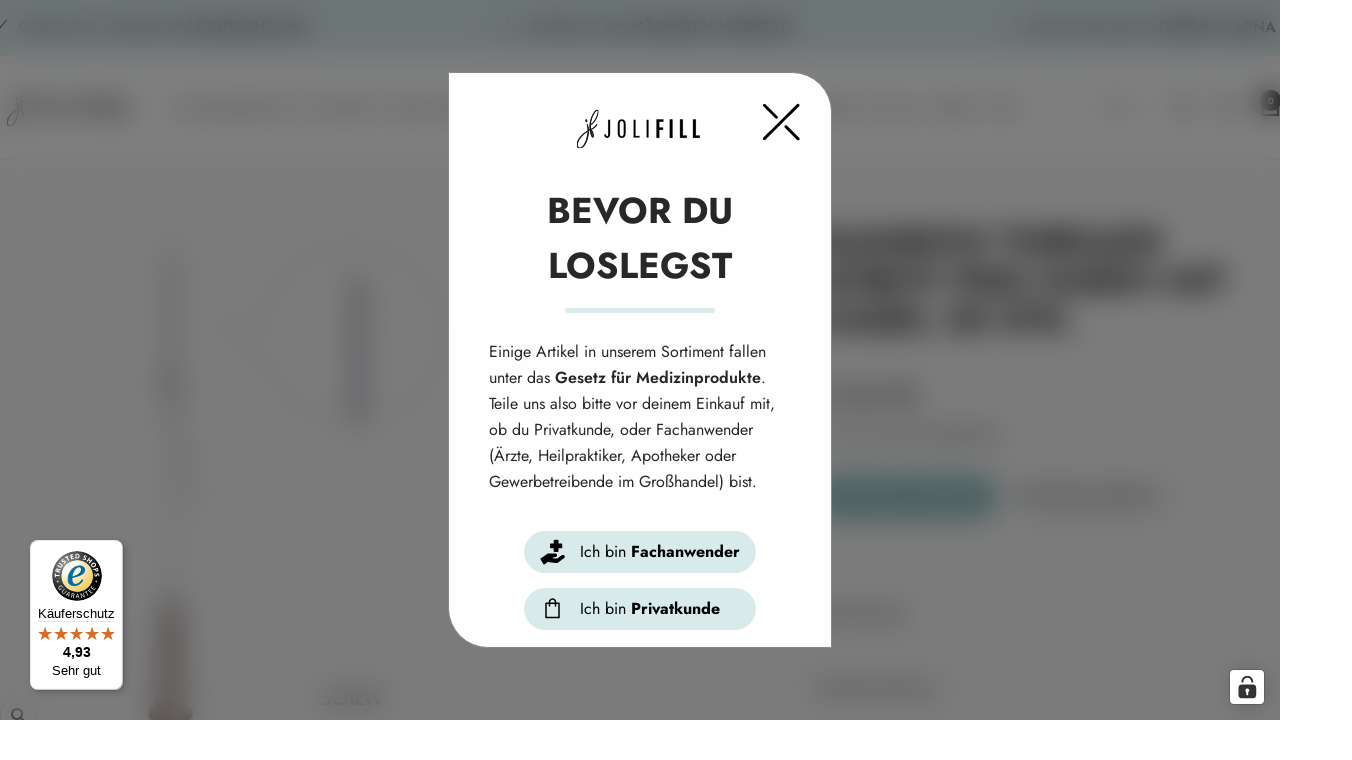

--- FILE ---
content_type: text/html; charset=utf-8
request_url: https://jolifill.de/products/rainbow-threads-screw-pdo-faden-mit-nadel-20stk
body_size: 107470
content:
<!doctype html><html class="no-js" lang="de" dir="ltr">
  <head>
    <meta charset="utf-8">
    <meta name="viewport" content="width=device-width, initial-scale=1.0, height=device-height, minimum-scale=1.0, maximum-scale=1.0">
    <meta name="theme-color" content="#ffffff">
    <meta name="google" content="notranslate" />

    <title>Rainbow Threads Screw PDO Faden mit Nadel – Faltenfrei &amp; straff</title><meta name="description" content="Erschlaffte Haut oder schwaches Gewebe? Rainbow Threads Screw PDO von Jolifill stärkt Kollagen, strafft Gesicht &amp; Körper und liefert langanhaltende Ergebnisse."><link rel="canonical" href="https://jolifill.de/products/rainbow-threads-screw-pdo-faden-mit-nadel-20stk"><link rel="shortcut icon" href="//jolifill.de/cdn/shop/files/jf_signet-soft.png?v=1741368413&width=96" type="image/png"><link rel="preconnect" href="https://cdn.shopify.com">
    <link rel="dns-prefetch" href="https://productreviews.shopifycdn.com">
    <link rel="dns-prefetch" href="https://www.google-analytics.com">

    <!-- Neu für deine Integrationen -->
<link rel="preconnect" href="https://widget.superchat.de" crossorigin>
<link rel="preconnect" href="https://file-cdn.superchat.de" crossorigin>
<link rel="preconnect" href="https://connect.facebook.net" crossorigin>
<link rel="preconnect" href="https://www.facebook.com">
<link rel="preconnect" href="https://widgets.trustedshops.com" crossorigin>
<link rel="preconnect" href="https://tseish-app.connect.trustedshops.com" crossorigin>
<link rel="preconnect" href="https://integrations.etrusted.com" crossorigin>
<link rel="preconnect" href="https://a.klaviyo.com" crossorigin>
<link rel="preconnect" href="https://static.klaviyo.com" crossorigin>
<link rel="preconnect" href="https://eu-library.klarnaservices.com" crossorigin><link rel="preconnect" href="https://fonts.shopifycdn.com" crossorigin><link rel="preload" as="style" href="//jolifill.de/cdn/shop/t/130/assets/theme.css?v=83650594168642444741764671559">
    <link rel="preload" as="script" href="//jolifill.de/cdn/shop/t/130/assets/vendor.js?v=32643890569905814191764671562">
    <link rel="preload" as="script" href="//jolifill.de/cdn/shop/t/130/assets/theme.js?v=82507515329480990091764671561"><link rel="preload" as="fetch" href="/products/rainbow-threads-screw-pdo-faden-mit-nadel-20stk.js" crossorigin><link rel="preload" as="script" href="//jolifill.de/cdn/shop/t/130/assets/flickity.js?v=176646718982628074891764671550"><meta property="og:type" content="product">
  <meta property="og:title" content="Rainbow Threads Screw PDO Faden mit Nadel 20 Stk.">
  <meta property="product:price:amount" content="94.95">
  <meta property="product:price:currency" content="EUR"><meta property="og:image" content="http://jolifill.de/cdn/shop/files/Rainbow-Threads-Screw-PDO.png?v=1698242346&width=1024">
  <meta property="og:image:secure_url" content="https://jolifill.de/cdn/shop/files/Rainbow-Threads-Screw-PDO.png?v=1698242346&width=1024">
  <meta property="og:image:width" content="2000">
  <meta property="og:image:height" content="2000"><meta property="og:description" content="Erschlaffte Haut oder schwaches Gewebe? Rainbow Threads Screw PDO von Jolifill stärkt Kollagen, strafft Gesicht &amp; Körper und liefert langanhaltende Ergebnisse."><meta property="og:url" content="https://jolifill.de/products/rainbow-threads-screw-pdo-faden-mit-nadel-20stk">
<meta property="og:site_name" content="Jolifill.de"><meta name="twitter:card" content="summary"><meta name="twitter:title" content="Rainbow Threads Screw PDO Faden mit Nadel 20 Stk.">
  <meta name="twitter:description" content="Rainbow Threads - Screw PDO Faden mit Nadel Die zwei verdrehten Rainbow Thread Screw-Fäden benötigen mehr Raum im Gewebe und induzieren so, im Vergleich zu den Mono-Fäden, eine höhere Collagen-Produktion und ein festeres Collagengerüst. Die „Zugkraft“ auf das Gewebe ist deutlich stärker, wodurch das zu behandelte Areal noch besser in die gewünschte Richtung positioniert werden kann. Die zu 100% resorbierbaren PDO Fäden werden mit einer feinen Kanüle unter die Haut eingebracht. Es entsteht ein verstärkter Aufbau von körpereigenen Kollagen und Fibrin wodurch die Hautstruktur deutlich sichtbar und natürlich gestrafft wird. Es können bei einem Fadenlifting gleichzeitig mehrere Areale behandelt werden. Auch die Kombination mit anderen Anwendungen wie zum Beispiel eine Hyaluronsäure Faltenunterspritzung ist möglich. ANWENDUNGSBEREICHE Wangen- und Kieferbereich Stirn- und Schläfenbereich Augenbrauen Hals und Dekolleté Unterseite Oberarme (Winkearme) Bauch Oberschenkel Brust Gesäß Vorteile Lifting ohne operative Eingriffe Langanhaltende Ergebnisse Keine"><meta name="twitter:image" content="https://jolifill.de/cdn/shop/files/Rainbow-Threads-Screw-PDO.png?v=1698242346&width=1200">
  <meta name="twitter:image:alt" content="Rainbow Threads | Screw PDO Faden mit Nadel | 20 Stk. - Jolifill.de">
    <script type="application/ld+json">{"@context":"http:\/\/schema.org\/","@id":"\/products\/rainbow-threads-screw-pdo-faden-mit-nadel-20stk#product","@type":"ProductGroup","brand":{"@type":"Brand","name":"Rainbow Thread"},"category":"PDO Faden","description":"Rainbow Threads - Screw PDO Faden mit Nadel\nDie zwei verdrehten Rainbow Thread Screw-Fäden benötigen mehr Raum im Gewebe und induzieren so, im Vergleich zu den Mono-Fäden, eine höhere Collagen-Produktion und ein festeres Collagengerüst. Die „Zugkraft“ auf das Gewebe ist deutlich stärker, wodurch das zu behandelte Areal noch besser in die gewünschte Richtung positioniert werden kann.\nDie zu 100% resorbierbaren PDO Fäden werden mit einer feinen Kanüle unter die Haut eingebracht. Es entsteht ein verstärkter Aufbau von körpereigenen Kollagen und Fibrin wodurch die Hautstruktur deutlich sichtbar und natürlich gestrafft wird.\nEs können bei einem Fadenlifting gleichzeitig mehrere Areale behandelt werden. Auch die Kombination mit anderen Anwendungen wie zum Beispiel eine Hyaluronsäure Faltenunterspritzung ist möglich.\nANWENDUNGSBEREICHE\n\nWangen- und Kieferbereich\nStirn- und Schläfenbereich\nAugenbrauen\nHals und Dekolleté\nUnterseite Oberarme (Winkearme)\nBauch\nOberschenkel\nBrust\nGesäß\n\nVorteile\n\nLifting ohne operative Eingriffe\nLanganhaltende Ergebnisse\nKeine Veränderung der natürlichen Gesichtszüge\nOhne Narkose\nKeine Ausfallzeiten\nBehandlungsmöglichkeiten am ganzen Körper\nBiokompatible, resorbierbare (abbaubare) Fäden\n\nOrion Life Science\nOrion Life Science Rainbow PDO Threads sind die Antwort auf nicht-chirurgisches Facelifting und Hautverjüngung. Diese innovativen PDO-Fäden sind biokompatibel und resorbierbar, was sie zu einer sicheren und effektiven Option macht. Sie nutzen modernste Technologie und hochwertige Materialien, um gezielt das Gewebe im Gesicht und am Körper zu straffen und anzuheben.\nDie Rainbow PDO Threads von Orion Life Science sind in verschiedenen Varianten erhältlich, darunter COG-Fäden, Mono-Fäden und Screw-Fäden, um den individuellen Bedürfnissen der Patienten gerecht zu werden. Diese Fäden regen die natürliche Kollagenproduktion an, wodurch die Haut straffer und jugendlicher wird.\nDie Anwendung der Rainbow PDO Threads ist minimal-invasiv und erfordert nur wenig Ausfallzeit. Dies macht sie zur bevorzugten Wahl für all diejenigen, die eine natürliche Hautverjüngung anstreben. Die Ergebnisse sind langanhaltend und verleihen Ihnen ein erfrischtes, jugendliches Aussehen. Setzen Sie auf die Qualität und Effektivität der Orion Life Science Rainbow PDO Threads, um Ihre Schönheit zu optimieren.\n","hasVariant":[{"@id":"\/products\/rainbow-threads-screw-pdo-faden-mit-nadel-20stk?variant=32347557429296#variant","@type":"Product","gtin":"0764137691929","image":"https:\/\/jolifill.de\/cdn\/shop\/files\/Rainbow-Threads-Screw-PDO.png?v=1698242346\u0026width=1920","name":"Rainbow Threads Screw PDO Faden mit Nadel 20 Stk. - 27G 60mm (100mm)","offers":{"@id":"\/products\/rainbow-threads-screw-pdo-faden-mit-nadel-20stk?variant=32347557429296#offer","@type":"Offer","availability":"http:\/\/schema.org\/InStock","price":"94.95","priceCurrency":"EUR","url":"https:\/\/jolifill.de\/products\/rainbow-threads-screw-pdo-faden-mit-nadel-20stk?variant=32347557429296"},"sku":"A0687"},{"@id":"\/products\/rainbow-threads-screw-pdo-faden-mit-nadel-20stk?variant=32347557462064#variant","@type":"Product","gtin":"0764137691936","image":"https:\/\/jolifill.de\/cdn\/shop\/files\/Rainbow-Threads-Screw-PDO.png?v=1698242346\u0026width=1920","name":"Rainbow Threads Screw PDO Faden mit Nadel 20 Stk. - 29G 50mm (80mm)","offers":{"@id":"\/products\/rainbow-threads-screw-pdo-faden-mit-nadel-20stk?variant=32347557462064#offer","@type":"Offer","availability":"http:\/\/schema.org\/InStock","price":"94.95","priceCurrency":"EUR","url":"https:\/\/jolifill.de\/products\/rainbow-threads-screw-pdo-faden-mit-nadel-20stk?variant=32347557462064"},"sku":"A0688"}],"name":"Rainbow Threads Screw PDO Faden mit Nadel 20 Stk.","productGroupID":"4650512613424","url":"https:\/\/jolifill.de\/products\/rainbow-threads-screw-pdo-faden-mit-nadel-20stk"}</script><script type="application/ld+json">
  {
    "@context": "https://schema.org",
    "@type": "BreadcrumbList",
    "itemListElement": [{
        "@type": "ListItem",
        "position": 1,
        "name": "Start",
        "item": "https://jolifill.de"
      },{
            "@type": "ListItem",
            "position": 2,
            "name": "Rainbow Threads Screw PDO Faden mit Nadel 20 Stk.",
            "item": "https://jolifill.de/products/rainbow-threads-screw-pdo-faden-mit-nadel-20stk"
          }]
  }
</script>
    <link rel="preload" href="//jolifill.de/cdn/fonts/jost/jost_n4.d47a1b6347ce4a4c9f437608011273009d91f2b7.woff2" as="font" type="font/woff2" crossorigin><link rel="preload" href="//jolifill.de/cdn/fonts/jost/jost_n4.d47a1b6347ce4a4c9f437608011273009d91f2b7.woff2" as="font" type="font/woff2" crossorigin><style>
  /* Typography (heading) */
  @font-face {
  font-family: Jost;
  font-weight: 400;
  font-style: normal;
  font-display: swap;
  src: url("//jolifill.de/cdn/fonts/jost/jost_n4.d47a1b6347ce4a4c9f437608011273009d91f2b7.woff2") format("woff2"),
       url("//jolifill.de/cdn/fonts/jost/jost_n4.791c46290e672b3f85c3d1c651ef2efa3819eadd.woff") format("woff");
}

@font-face {
  font-family: Jost;
  font-weight: 400;
  font-style: italic;
  font-display: swap;
  src: url("//jolifill.de/cdn/fonts/jost/jost_i4.b690098389649750ada222b9763d55796c5283a5.woff2") format("woff2"),
       url("//jolifill.de/cdn/fonts/jost/jost_i4.fd766415a47e50b9e391ae7ec04e2ae25e7e28b0.woff") format("woff");
}

/* Typography (body) */
  @font-face {
  font-family: Jost;
  font-weight: 400;
  font-style: normal;
  font-display: swap;
  src: url("//jolifill.de/cdn/fonts/jost/jost_n4.d47a1b6347ce4a4c9f437608011273009d91f2b7.woff2") format("woff2"),
       url("//jolifill.de/cdn/fonts/jost/jost_n4.791c46290e672b3f85c3d1c651ef2efa3819eadd.woff") format("woff");
}

@font-face {
  font-family: Jost;
  font-weight: 400;
  font-style: italic;
  font-display: swap;
  src: url("//jolifill.de/cdn/fonts/jost/jost_i4.b690098389649750ada222b9763d55796c5283a5.woff2") format("woff2"),
       url("//jolifill.de/cdn/fonts/jost/jost_i4.fd766415a47e50b9e391ae7ec04e2ae25e7e28b0.woff") format("woff");
}

@font-face {
  font-family: Jost;
  font-weight: 600;
  font-style: normal;
  font-display: swap;
  src: url("//jolifill.de/cdn/fonts/jost/jost_n6.ec1178db7a7515114a2d84e3dd680832b7af8b99.woff2") format("woff2"),
       url("//jolifill.de/cdn/fonts/jost/jost_n6.b1178bb6bdd3979fef38e103a3816f6980aeaff9.woff") format("woff");
}

@font-face {
  font-family: Jost;
  font-weight: 600;
  font-style: italic;
  font-display: swap;
  src: url("//jolifill.de/cdn/fonts/jost/jost_i6.9af7e5f39e3a108c08f24047a4276332d9d7b85e.woff2") format("woff2"),
       url("//jolifill.de/cdn/fonts/jost/jost_i6.2bf310262638f998ed206777ce0b9a3b98b6fe92.woff") format("woff");
}

:root {--heading-color: 40, 40, 40;
    --text-color: 40, 40, 40;
    --background: 255, 255, 255;
    --secondary-background: 245, 245, 245;
    --border-color: 223, 223, 223;
    --border-color-darker: 169, 169, 169;
    --success-color: 46, 158, 123;
    --success-background: 213, 236, 229;
    --error-color: 222, 42, 42;
    --error-background: 253, 240, 240;
    --primary-button-background: 218, 235, 235;
    --primary-button-text-color: 255, 255, 255;
    --secondary-button-background: 136, 184, 184;
    --secondary-button-text-color: 40, 40, 40;
    --product-star-rating: 246, 164, 41;
    --product-on-sale-accent: 123, 159, 159;
    --product-sold-out-accent: 177, 177, 177;
    --product-custom-label-background: 64, 93, 230;
    --product-custom-label-text-color: 255, 255, 255;
    --product-custom-label-2-background: 243, 255, 52;
    --product-custom-label-2-text-color: 0, 0, 0;
    --product-low-stock-text-color: 222, 42, 42;
    --product-in-stock-text-color: 46, 158, 123;
    --loading-bar-background: 40, 40, 40;

    /* We duplicate some "base" colors as root colors, which is useful to use on drawer elements or popover without. Those should not be overridden to avoid issues */
    --root-heading-color: 40, 40, 40;
    --root-text-color: 40, 40, 40;
    --root-background: 255, 255, 255;
    --root-border-color: 223, 223, 223;
    --root-primary-button-background: 218, 235, 235;
    --root-primary-button-text-color: 255, 255, 255;

    --base-font-size: 15px;
    --heading-font-family: Jost, sans-serif;
    --heading-font-weight: 400;
    --heading-font-style: normal;
    --heading-text-transform: uppercase;
    --text-font-family: Jost, sans-serif;
    --text-font-weight: 400;
    --text-font-style: normal;
    --text-font-bold-weight: 600;

    /* Typography (font size) */
    --heading-xxsmall-font-size: 11px;
    --heading-xsmall-font-size: 11px;
    --heading-small-font-size: 12px;
    --heading-large-font-size: 36px;
    --heading-h1-font-size: 36px;
    --heading-h2-font-size: 30px;
    --heading-h3-font-size: 26px;
    --heading-h4-font-size: 24px;
    --heading-h5-font-size: 20px;
    --heading-h6-font-size: 16px;

    /* Control the look and feel of the theme by changing radius of various elements */
    --button-border-radius: 30px;
    --block-border-radius: 0px;
    --block-border-radius-reduced: 0px;
    --color-swatch-border-radius: 0px;

    /* Button size */
    --button-height: 48px;
    --button-small-height: 40px;

    /* Form related */
    --form-input-field-height: 48px;
    --form-input-gap: 16px;
    --form-submit-margin: 24px;

    /* Product listing related variables */
    --product-list-block-spacing: 32px;

    /* Video related */
    --play-button-background: 255, 255, 255;
    --play-button-arrow: 40, 40, 40;

    /* RTL support */
    --transform-logical-flip: 1;
    --transform-origin-start: left;
    --transform-origin-end: right;

    /* Other */
    --zoom-cursor-svg-url: url(//jolifill.de/cdn/shop/t/130/assets/zoom-cursor.svg?v=20025552277767835731764671579);
    --arrow-right-svg-url: url(//jolifill.de/cdn/shop/t/130/assets/arrow-right.svg?v=40046868119262634591764671579);
    --arrow-left-svg-url: url(//jolifill.de/cdn/shop/t/130/assets/arrow-left.svg?v=158856395986752206651764671579);

    /* Some useful variables that we can reuse in our CSS. Some explanation are needed for some of them:
       - container-max-width-minus-gutters: represents the container max width without the edge gutters
       - container-outer-width: considering the screen width, represent all the space outside the container
       - container-outer-margin: same as container-outer-width but get set to 0 inside a container
       - container-inner-width: the effective space inside the container (minus gutters)
       - grid-column-width: represents the width of a single column of the grid
       - vertical-breather: this is a variable that defines the global "spacing" between sections, and inside the section
                            to create some "breath" and minimum spacing
     */
    --container-max-width: 1600px;
    --container-gutter: 24px;
    --container-max-width-minus-gutters: calc(var(--container-max-width) - (var(--container-gutter)) * 2);
    --container-outer-width: max(calc((100vw - var(--container-max-width-minus-gutters)) / 2), var(--container-gutter));
    --container-outer-margin: var(--container-outer-width);
    --container-inner-width: calc(100vw - var(--container-outer-width) * 2);

    --grid-column-count: 10;
    --grid-gap: 24px;
    --grid-column-width: calc((100vw - var(--container-outer-width) * 2 - var(--grid-gap) * (var(--grid-column-count) - 1)) / var(--grid-column-count));

    --vertical-breather: 48px;
    --vertical-breather-tight: 48px;

    /* Shopify related variables */
    --payment-terms-background-color: #ffffff;
  }

  @media screen and (min-width: 741px) {
    :root {
      --container-gutter: 40px;
      --grid-column-count: 20;
      --vertical-breather: 64px;
      --vertical-breather-tight: 64px;

      /* Typography (font size) */
      --heading-xsmall-font-size: 12px;
      --heading-small-font-size: 13px;
      --heading-large-font-size: 52px;
      --heading-h1-font-size: 48px;
      --heading-h2-font-size: 38px;
      --heading-h3-font-size: 32px;
      --heading-h4-font-size: 24px;
      --heading-h5-font-size: 20px;
      --heading-h6-font-size: 18px;

      /* Form related */
      --form-input-field-height: 52px;
      --form-submit-margin: 32px;

      /* Button size */
      --button-height: 52px;
      --button-small-height: 44px;
    }
  }

  @media screen and (min-width: 1200px) {
    :root {
      --vertical-breather: 80px;
      --vertical-breather-tight: 64px;
      --product-list-block-spacing: 48px;

      /* Typography */
      --heading-large-font-size: 64px;
      --heading-h1-font-size: 56px;
      --heading-h2-font-size: 48px;
      --heading-h3-font-size: 36px;
      --heading-h4-font-size: 30px;
      --heading-h5-font-size: 24px;
      --heading-h6-font-size: 18px;
    }
  }

  @media screen and (min-width: 1600px) {
    :root {
      --vertical-breather: 90px;
      --vertical-breather-tight: 64px;
    }
  }
</style>
    <script>
  // This allows to expose several variables to the global scope, to be used in scripts
  window.themeVariables = {
    settings: {
      direction: "ltr",
      pageType: "product",
      cartCount: 0,
      moneyFormat: "€ {{amount}}",
      moneyWithCurrencyFormat: "{{amount_with_comma_separator}} €",
      showVendor: true,
      discountMode: "saving",
      currencyCodeEnabled: false,
      cartType: "message",
      cartCurrency: "EUR",
      mobileZoomFactor: 2.5
    },

    routes: {
      host: "jolifill.de",
      rootUrl: "\/",
      rootUrlWithoutSlash: '',
      cartUrl: "\/cart",
      cartAddUrl: "\/cart\/add",
      cartChangeUrl: "\/cart\/change",
      searchUrl: "\/search",
      predictiveSearchUrl: "\/search\/suggest",
      productRecommendationsUrl: "\/recommendations\/products"
    },

    strings: {
      accessibilityDelete: "Löschen",
      accessibilityClose: "Schließen",
      collectionSoldOut: "Ausverkauft",
      collectionDiscount: "Spare @savings@",
      productSalePrice: "Angebotspreis",
      productRegularPrice: "Regulärer Preis",
      productFormUnavailable: "Nicht verfügbar",
      productFormSoldOut: "Ausverkauft",
      productFormPreOrder: "Vorbestellen",
      productFormAddToCart: "Zum Warenkorb hinzufügen",
      searchNoResults: "Es konnten keine Ergebnisse gefunden werden.",
      searchNewSearch: "Neue Suche",
      searchProducts: "Produkte",
      searchArticles: "Blogbeiträge",
      searchPages: "Seiten",
      searchCollections: "Kategorien",
      cartViewCart: "Warenkorb ansehen",
      cartItemAdded: "Produkt zum Warenkorb hinzugefügt!",
      cartItemAddedShort: "Zum Warenkorb hinzugefügt!",
      cartAddOrderNote: "Notiz hinzufügen",
      cartEditOrderNote: "Notiz bearbeiten",
      shippingEstimatorNoResults: "Entschuldige, wir liefern leider niche an Deine Adresse.",
      shippingEstimatorOneResult: "Es gibt eine Versandklasse für Deine Adresse:",
      shippingEstimatorMultipleResults: "Es gibt mehrere Versandklassen für Deine Adresse:",
      shippingEstimatorError: "Ein oder mehrere Fehler sind beim Abrufen der Versandklassen aufgetreten:"
    },

    libs: {
      flickity: "\/\/jolifill.de\/cdn\/shop\/t\/130\/assets\/flickity.js?v=176646718982628074891764671550",
      photoswipe: "\/\/jolifill.de\/cdn\/shop\/t\/130\/assets\/photoswipe.js?v=132268647426145925301764671556",
      qrCode: "\/\/jolifill.de\/cdn\/shopifycloud\/storefront\/assets\/themes_support\/vendor\/qrcode-3f2b403b.js"
    },

    breakpoints: {
      phone: 'screen and (max-width: 740px)',
      tablet: 'screen and (min-width: 741px) and (max-width: 999px)',
      tabletAndUp: 'screen and (min-width: 741px)',
      pocket: 'screen and (max-width: 999px)',
      lap: 'screen and (min-width: 1000px) and (max-width: 1199px)',
      lapAndUp: 'screen and (min-width: 1000px)',
      desktop: 'screen and (min-width: 1200px)',
      wide: 'screen and (min-width: 1400px)'
    }
  };

  window.addEventListener('pageshow', async () => {
    const cartContent = await (await fetch(`${window.themeVariables.routes.cartUrl}.js`, {cache: 'reload'})).json();
    document.documentElement.dispatchEvent(new CustomEvent('cart:refresh', {detail: {cart: cartContent}}));
  });

  if ('noModule' in HTMLScriptElement.prototype) {
    // Old browsers (like IE) that does not support module will be considered as if not executing JS at all
    document.documentElement.className = document.documentElement.className.replace('no-js', 'js');

    requestAnimationFrame(() => {
      const viewportHeight = (window.visualViewport ? window.visualViewport.height : document.documentElement.clientHeight);
      document.documentElement.style.setProperty('--window-height',viewportHeight + 'px');
    });
  }// We save the product ID in local storage to be eventually used for recently viewed section
    try {
      const items = JSON.parse(localStorage.getItem('theme:recently-viewed-products') || '[]');

      // We check if the current product already exists, and if it does not, we add it at the start
      if (!items.includes(4650512613424)) {
        items.unshift(4650512613424);
      }

      localStorage.setItem('theme:recently-viewed-products', JSON.stringify(items.slice(0, 20)));
    } catch (e) {
      // Safari in private mode does not allow setting item, we silently fail
    }</script>

    <link rel="stylesheet" href="//jolifill.de/cdn/shop/t/130/assets/theme.css?v=83650594168642444741764671559">
    <link rel="stylesheet" href="//jolifill.de/cdn/shop/t/130/assets/custom.css?v=17579151949464915271767096200?v=1.0.1">
    <link rel="stylesheet" href="//jolifill.de/cdn/shop/t/130/assets/animate.css?v=117445339244174673761764671536">
    <link rel="stylesheet" href="//jolifill.de/cdn/shop/t/130/assets/accessible.css?v=63382482756268882551764671534">
    
    <script src="//jolifill.de/cdn/shop/t/130/assets/vendor.js?v=32643890569905814191764671562" defer></script>
    <script src="//jolifill.de/cdn/shop/t/130/assets/theme.js?v=82507515329480990091764671561" defer></script>
    <script src="//jolifill.de/cdn/shop/t/130/assets/custom.js?v=88485419600244656881764671545" defer></script>
    <script src="//jolifill.de/cdn/shop/t/130/assets/cookie.js?v=88425056791309038751764671543" defer></script>    
    <script src="//jolifill.de/cdn/shop/t/130/assets/accessible.js?v=175939761506121472641764671535" defer></script>

    <script>window.performance && window.performance.mark && window.performance.mark('shopify.content_for_header.start');</script><meta name="google-site-verification" content="3khT57qn0NHG9BFfeJ4uQ5f20eaFMNjMrrO2g4Gkpd0">
<meta name="google-site-verification" content="giopqsc8282H0TFQVt1Eye1YYOSWKe0R9TaroiD-tgQ">
<meta name="facebook-domain-verification" content="uw7e61hwjhkq7jlppjmz80imfmslf1">
<meta id="shopify-digital-wallet" name="shopify-digital-wallet" content="/15586459696/digital_wallets/dialog">
<link rel="alternate" hreflang="x-default" href="https://jolifill.de/products/rainbow-threads-screw-pdo-faden-mit-nadel-20stk">
<link rel="alternate" hreflang="de-DE" href="https://jolifill.de/products/rainbow-threads-screw-pdo-faden-mit-nadel-20stk">
<link rel="alternate" hreflang="en-DE" href="https://jolifill.de/en/products/rainbow-threads-screw-pdo-thread-with-needle-20pcs">
<link rel="alternate" hreflang="fr-DE" href="https://jolifill.de/fr/products/fils-arc-en-ciel-vis-pdo-fils-avec-aiguille-20pieces">
<link rel="alternate" hreflang="es-DE" href="https://jolifill.de/es/products/hilos-rainbow-tornillo-pdo-hilo-con-aguja-20-uds">
<link rel="alternate" hreflang="it-DE" href="https://jolifill.de/it/products/fili-arcobaleno-vite-pdo-filo-con-ago-20-pezzi">
<link rel="alternate" type="application/json+oembed" href="https://jolifill.de/products/rainbow-threads-screw-pdo-faden-mit-nadel-20stk.oembed">
<script async="async" src="/checkouts/internal/preloads.js?locale=de-DE"></script>
<script id="shopify-features" type="application/json">{"accessToken":"ca31378a9fa37c6af26bf84e54b925d2","betas":["rich-media-storefront-analytics"],"domain":"jolifill.de","predictiveSearch":true,"shopId":15586459696,"locale":"de"}</script>
<script>var Shopify = Shopify || {};
Shopify.shop = "jolifill.myshopify.com";
Shopify.locale = "de";
Shopify.currency = {"active":"EUR","rate":"1.0"};
Shopify.country = "DE";
Shopify.theme = {"name":"Adventskalender v2","id":186245939466,"schema_name":"Focal","schema_version":"12.3.0","theme_store_id":714,"role":"main"};
Shopify.theme.handle = "null";
Shopify.theme.style = {"id":null,"handle":null};
Shopify.cdnHost = "jolifill.de/cdn";
Shopify.routes = Shopify.routes || {};
Shopify.routes.root = "/";</script>
<script type="module">!function(o){(o.Shopify=o.Shopify||{}).modules=!0}(window);</script>
<script>!function(o){function n(){var o=[];function n(){o.push(Array.prototype.slice.apply(arguments))}return n.q=o,n}var t=o.Shopify=o.Shopify||{};t.loadFeatures=n(),t.autoloadFeatures=n()}(window);</script>
<script id="shop-js-analytics" type="application/json">{"pageType":"product"}</script>
<script defer="defer" async type="module" src="//jolifill.de/cdn/shopifycloud/shop-js/modules/v2/client.init-shop-cart-sync_HUjMWWU5.de.esm.js"></script>
<script defer="defer" async type="module" src="//jolifill.de/cdn/shopifycloud/shop-js/modules/v2/chunk.common_QpfDqRK1.esm.js"></script>
<script type="module">
  await import("//jolifill.de/cdn/shopifycloud/shop-js/modules/v2/client.init-shop-cart-sync_HUjMWWU5.de.esm.js");
await import("//jolifill.de/cdn/shopifycloud/shop-js/modules/v2/chunk.common_QpfDqRK1.esm.js");

  window.Shopify.SignInWithShop?.initShopCartSync?.({"fedCMEnabled":true,"windoidEnabled":true});

</script>
<script>(function() {
  var isLoaded = false;
  function asyncLoad() {
    if (isLoaded) return;
    isLoaded = true;
    var urls = ["\/\/cdn.shopify.com\/proxy\/a2e445a6edfc9ef55120e106db06ba174fa678140c906ab79d181a21b477b0a1\/feed.mulwi.com\/js\/init.js?shop=jolifill.myshopify.com\u0026sp-cache-control=cHVibGljLCBtYXgtYWdlPTkwMA","https:\/\/tseish-app.connect.trustedshops.com\/esc.js?apiBaseUrl=aHR0cHM6Ly90c2Vpc2gtYXBwLmNvbm5lY3QudHJ1c3RlZHNob3BzLmNvbQ==\u0026instanceId=am9saWZpbGwubXlzaG9waWZ5LmNvbQ==\u0026shop=jolifill.myshopify.com","https:\/\/christmas.saio.io\/snow_scripts?shop=jolifill.myshopify.com","https:\/\/christmas.saio.io\/calendar_scripts?shop=jolifill.myshopify.com"];
    for (var i = 0; i < urls.length; i++) {
      var s = document.createElement('script');
      s.type = 'text/javascript';
      s.async = true;
      s.src = urls[i];
      var x = document.getElementsByTagName('script')[0];
      x.parentNode.insertBefore(s, x);
    }
  };
  if(window.attachEvent) {
    window.attachEvent('onload', asyncLoad);
  } else {
    window.addEventListener('load', asyncLoad, false);
  }
})();</script>
<script id="__st">var __st={"a":15586459696,"offset":3600,"reqid":"64e69577-dbe0-4e22-9ca6-a91a896aa7de-1768799486","pageurl":"jolifill.de\/products\/rainbow-threads-screw-pdo-faden-mit-nadel-20stk","u":"261296302cd1","p":"product","rtyp":"product","rid":4650512613424};</script>
<script>window.ShopifyPaypalV4VisibilityTracking = true;</script>
<script id="captcha-bootstrap">!function(){'use strict';const t='contact',e='account',n='new_comment',o=[[t,t],['blogs',n],['comments',n],[t,'customer']],c=[[e,'customer_login'],[e,'guest_login'],[e,'recover_customer_password'],[e,'create_customer']],r=t=>t.map((([t,e])=>`form[action*='/${t}']:not([data-nocaptcha='true']) input[name='form_type'][value='${e}']`)).join(','),a=t=>()=>t?[...document.querySelectorAll(t)].map((t=>t.form)):[];function s(){const t=[...o],e=r(t);return a(e)}const i='password',u='form_key',d=['recaptcha-v3-token','g-recaptcha-response','h-captcha-response',i],f=()=>{try{return window.sessionStorage}catch{return}},m='__shopify_v',_=t=>t.elements[u];function p(t,e,n=!1){try{const o=window.sessionStorage,c=JSON.parse(o.getItem(e)),{data:r}=function(t){const{data:e,action:n}=t;return t[m]||n?{data:e,action:n}:{data:t,action:n}}(c);for(const[e,n]of Object.entries(r))t.elements[e]&&(t.elements[e].value=n);n&&o.removeItem(e)}catch(o){console.error('form repopulation failed',{error:o})}}const l='form_type',E='cptcha';function T(t){t.dataset[E]=!0}const w=window,h=w.document,L='Shopify',v='ce_forms',y='captcha';let A=!1;((t,e)=>{const n=(g='f06e6c50-85a8-45c8-87d0-21a2b65856fe',I='https://cdn.shopify.com/shopifycloud/storefront-forms-hcaptcha/ce_storefront_forms_captcha_hcaptcha.v1.5.2.iife.js',D={infoText:'Durch hCaptcha geschützt',privacyText:'Datenschutz',termsText:'Allgemeine Geschäftsbedingungen'},(t,e,n)=>{const o=w[L][v],c=o.bindForm;if(c)return c(t,g,e,D).then(n);var r;o.q.push([[t,g,e,D],n]),r=I,A||(h.body.append(Object.assign(h.createElement('script'),{id:'captcha-provider',async:!0,src:r})),A=!0)});var g,I,D;w[L]=w[L]||{},w[L][v]=w[L][v]||{},w[L][v].q=[],w[L][y]=w[L][y]||{},w[L][y].protect=function(t,e){n(t,void 0,e),T(t)},Object.freeze(w[L][y]),function(t,e,n,w,h,L){const[v,y,A,g]=function(t,e,n){const i=e?o:[],u=t?c:[],d=[...i,...u],f=r(d),m=r(i),_=r(d.filter((([t,e])=>n.includes(e))));return[a(f),a(m),a(_),s()]}(w,h,L),I=t=>{const e=t.target;return e instanceof HTMLFormElement?e:e&&e.form},D=t=>v().includes(t);t.addEventListener('submit',(t=>{const e=I(t);if(!e)return;const n=D(e)&&!e.dataset.hcaptchaBound&&!e.dataset.recaptchaBound,o=_(e),c=g().includes(e)&&(!o||!o.value);(n||c)&&t.preventDefault(),c&&!n&&(function(t){try{if(!f())return;!function(t){const e=f();if(!e)return;const n=_(t);if(!n)return;const o=n.value;o&&e.removeItem(o)}(t);const e=Array.from(Array(32),(()=>Math.random().toString(36)[2])).join('');!function(t,e){_(t)||t.append(Object.assign(document.createElement('input'),{type:'hidden',name:u})),t.elements[u].value=e}(t,e),function(t,e){const n=f();if(!n)return;const o=[...t.querySelectorAll(`input[type='${i}']`)].map((({name:t})=>t)),c=[...d,...o],r={};for(const[a,s]of new FormData(t).entries())c.includes(a)||(r[a]=s);n.setItem(e,JSON.stringify({[m]:1,action:t.action,data:r}))}(t,e)}catch(e){console.error('failed to persist form',e)}}(e),e.submit())}));const S=(t,e)=>{t&&!t.dataset[E]&&(n(t,e.some((e=>e===t))),T(t))};for(const o of['focusin','change'])t.addEventListener(o,(t=>{const e=I(t);D(e)&&S(e,y())}));const B=e.get('form_key'),M=e.get(l),P=B&&M;t.addEventListener('DOMContentLoaded',(()=>{const t=y();if(P)for(const e of t)e.elements[l].value===M&&p(e,B);[...new Set([...A(),...v().filter((t=>'true'===t.dataset.shopifyCaptcha))])].forEach((e=>S(e,t)))}))}(h,new URLSearchParams(w.location.search),n,t,e,['guest_login'])})(!0,!0)}();</script>
<script integrity="sha256-4kQ18oKyAcykRKYeNunJcIwy7WH5gtpwJnB7kiuLZ1E=" data-source-attribution="shopify.loadfeatures" defer="defer" src="//jolifill.de/cdn/shopifycloud/storefront/assets/storefront/load_feature-a0a9edcb.js" crossorigin="anonymous"></script>
<script data-source-attribution="shopify.dynamic_checkout.dynamic.init">var Shopify=Shopify||{};Shopify.PaymentButton=Shopify.PaymentButton||{isStorefrontPortableWallets:!0,init:function(){window.Shopify.PaymentButton.init=function(){};var t=document.createElement("script");t.src="https://jolifill.de/cdn/shopifycloud/portable-wallets/latest/portable-wallets.de.js",t.type="module",document.head.appendChild(t)}};
</script>
<script data-source-attribution="shopify.dynamic_checkout.buyer_consent">
  function portableWalletsHideBuyerConsent(e){var t=document.getElementById("shopify-buyer-consent"),n=document.getElementById("shopify-subscription-policy-button");t&&n&&(t.classList.add("hidden"),t.setAttribute("aria-hidden","true"),n.removeEventListener("click",e))}function portableWalletsShowBuyerConsent(e){var t=document.getElementById("shopify-buyer-consent"),n=document.getElementById("shopify-subscription-policy-button");t&&n&&(t.classList.remove("hidden"),t.removeAttribute("aria-hidden"),n.addEventListener("click",e))}window.Shopify?.PaymentButton&&(window.Shopify.PaymentButton.hideBuyerConsent=portableWalletsHideBuyerConsent,window.Shopify.PaymentButton.showBuyerConsent=portableWalletsShowBuyerConsent);
</script>
<script data-source-attribution="shopify.dynamic_checkout.cart.bootstrap">document.addEventListener("DOMContentLoaded",(function(){function t(){return document.querySelector("shopify-accelerated-checkout-cart, shopify-accelerated-checkout")}if(t())Shopify.PaymentButton.init();else{new MutationObserver((function(e,n){t()&&(Shopify.PaymentButton.init(),n.disconnect())})).observe(document.body,{childList:!0,subtree:!0})}}));
</script>

<script>window.performance && window.performance.mark && window.performance.mark('shopify.content_for_header.end');</script>

 
  <!-- BEGIN app block: shopify://apps/complianz-gdpr-cookie-consent/blocks/bc-block/e49729f0-d37d-4e24-ac65-e0e2f472ac27 -->

    
    
    
<link id='complianz-css' rel="stylesheet" href=https://cdn.shopify.com/extensions/019a2fb2-ee57-75e6-ac86-acfd14822c1d/gdpr-legal-cookie-74/assets/complainz.css media="print" onload="this.media='all'">
    <style>
        #Compliance-iframe.Compliance-iframe-branded > div.purposes-header,
        #Compliance-iframe.Compliance-iframe-branded > div.cmplc-cmp-header,
        #purposes-container > div.purposes-header,
        #Compliance-cs-banner .Compliance-cs-brand {
            background-color: #ffffff !important;
            color: #000000!important;
        }
        #Compliance-iframe.Compliance-iframe-branded .purposes-header .cmplc-btn-cp ,
        #Compliance-iframe.Compliance-iframe-branded .purposes-header .cmplc-btn-cp:hover,
        #Compliance-iframe.Compliance-iframe-branded .purposes-header .cmplc-btn-back:hover  {
            background-color: #ffffff !important;
            opacity: 1 !important;
        }
        #Compliance-cs-banner .cmplc-toggle .cmplc-toggle-label {
            color: #ffffff!important;
        }
        #Compliance-iframe.Compliance-iframe-branded .purposes-header .cmplc-btn-cp:hover,
        #Compliance-iframe.Compliance-iframe-branded .purposes-header .cmplc-btn-back:hover {
            background-color: #000000!important;
            color: #ffffff!important;
        }
        #Compliance-cs-banner #Compliance-cs-title {
            font-size: 14px !important;
        }
        #Compliance-cs-banner .Compliance-cs-content,
        #Compliance-cs-title,
        .cmplc-toggle-checkbox.granular-control-checkbox span {
            background-color: #daebeb !important;
            color: #000000 !important;
            font-size: 14px !important;
        }
        #Compliance-cs-banner .Compliance-cs-close-btn {
            font-size: 14px !important;
            background-color: #daebeb !important;
        }
        #Compliance-cs-banner .Compliance-cs-opt-group {
            color: #daebeb !important;
        }
        #Compliance-cs-banner .Compliance-cs-opt-group button,
        .Compliance-alert button.Compliance-button-cancel {
            background-color: #000!important;
            color: #ffffff!important;
        }
        #Compliance-cs-banner .Compliance-cs-opt-group button.Compliance-cs-accept-btn,
        #Compliance-cs-banner .Compliance-cs-opt-group button.Compliance-cs-btn-primary,
        .Compliance-alert button.Compliance-button-confirm {
            background-color: #000 !important;
            color: #ffffff !important;
        }
        #Compliance-cs-banner .Compliance-cs-opt-group button.Compliance-cs-reject-btn {
            background-color: #000!important;
            color: #ffffff!important;
        }

        #Compliance-cs-banner .Compliance-banner-content button {
            cursor: pointer !important;
            color: currentColor !important;
            text-decoration: underline !important;
            border: none !important;
            background-color: transparent !important;
            font-size: 100% !important;
            padding: 0 !important;
        }

        #Compliance-cs-banner .Compliance-cs-opt-group button {
            border-radius: 4px !important;
            padding-block: 10px !important;
        }
        @media (min-width: 640px) {
            #Compliance-cs-banner.Compliance-cs-default-floating:not(.Compliance-cs-top):not(.Compliance-cs-center) .Compliance-cs-container, #Compliance-cs-banner.Compliance-cs-default-floating:not(.Compliance-cs-bottom):not(.Compliance-cs-center) .Compliance-cs-container, #Compliance-cs-banner.Compliance-cs-default-floating.Compliance-cs-center:not(.Compliance-cs-top):not(.Compliance-cs-bottom) .Compliance-cs-container {
                width: 560px !important;
            }
            #Compliance-cs-banner.Compliance-cs-default-floating:not(.Compliance-cs-top):not(.Compliance-cs-center) .Compliance-cs-opt-group, #Compliance-cs-banner.Compliance-cs-default-floating:not(.Compliance-cs-bottom):not(.Compliance-cs-center) .Compliance-cs-opt-group, #Compliance-cs-banner.Compliance-cs-default-floating.Compliance-cs-center:not(.Compliance-cs-top):not(.Compliance-cs-bottom) .Compliance-cs-opt-group {
                flex-direction: row !important;
            }
            #Compliance-cs-banner .Compliance-cs-opt-group button:not(:last-of-type),
            #Compliance-cs-banner .Compliance-cs-opt-group button {
                margin-right: 4px !important;
            }
            #Compliance-cs-banner .Compliance-cs-container .Compliance-cs-brand {
                position: absolute !important;
                inset-block-start: 6px;
            }
        }
        #Compliance-cs-banner.Compliance-cs-default-floating:not(.Compliance-cs-top):not(.Compliance-cs-center) .Compliance-cs-opt-group > div, #Compliance-cs-banner.Compliance-cs-default-floating:not(.Compliance-cs-bottom):not(.Compliance-cs-center) .Compliance-cs-opt-group > div, #Compliance-cs-banner.Compliance-cs-default-floating.Compliance-cs-center:not(.Compliance-cs-top):not(.Compliance-cs-bottom) .Compliance-cs-opt-group > div {
            flex-direction: row-reverse;
            width: 100% !important;
        }

        .Compliance-cs-brand-badge-outer, .Compliance-cs-brand-badge, #Compliance-cs-banner.Compliance-cs-default-floating.Compliance-cs-bottom .Compliance-cs-brand-badge-outer,
        #Compliance-cs-banner.Compliance-cs-default.Compliance-cs-bottom .Compliance-cs-brand-badge-outer,
        #Compliance-cs-banner.Compliance-cs-default:not(.Compliance-cs-left) .Compliance-cs-brand-badge-outer,
        #Compliance-cs-banner.Compliance-cs-default-floating:not(.Compliance-cs-left) .Compliance-cs-brand-badge-outer {
            display: none !important
        }

        #Compliance-cs-banner:not(.Compliance-cs-top):not(.Compliance-cs-bottom) .Compliance-cs-container.Compliance-cs-themed {
            flex-direction: row !important;
        }

        #Compliance-cs-banner #Compliance-cs-title,
        #Compliance-cs-banner #Compliance-cs-custom-title {
            justify-self: center !important;
            font-size: 14px !important;
            font-family: -apple-system,sans-serif !important;
            margin-inline: auto !important;
            width: 55% !important;
            text-align: center;
            font-weight: 600;
            visibility: unset;
        }

        @media (max-width: 640px) {
            #Compliance-cs-banner #Compliance-cs-title,
            #Compliance-cs-banner #Compliance-cs-custom-title {
                display: block;
            }
        }

        #Compliance-cs-banner .Compliance-cs-brand img {
            max-width: 110px !important;
            min-height: 32px !important;
        }
        #Compliance-cs-banner .Compliance-cs-container .Compliance-cs-brand {
            background: none !important;
            padding: 0px !important;
            margin-block-start:10px !important;
            margin-inline-start:16px !important;
        }

        #Compliance-cs-banner .Compliance-cs-opt-group button {
            padding-inline: 4px !important;
        }

    </style>
    
    
    
    

    <script type="text/javascript">
        function loadScript(src) {
            return new Promise((resolve, reject) => {
                const s = document.createElement("script");
                s.src = src;
                s.charset = "UTF-8";
                s.onload = resolve;
                s.onerror = reject;
                document.head.appendChild(s);
            });
        }

        function filterGoogleConsentModeURLs(domainsArray) {
            const googleConsentModeComplianzURls = [
                // 197, # Google Tag Manager:
                {"domain":"s.www.googletagmanager.com", "path":""},
                {"domain":"www.tagmanager.google.com", "path":""},
                {"domain":"www.googletagmanager.com", "path":""},
                {"domain":"googletagmanager.com", "path":""},
                {"domain":"tagassistant.google.com", "path":""},
                {"domain":"tagmanager.google.com", "path":""},

                // 2110, # Google Analytics 4:
                {"domain":"www.analytics.google.com", "path":""},
                {"domain":"www.google-analytics.com", "path":""},
                {"domain":"ssl.google-analytics.com", "path":""},
                {"domain":"google-analytics.com", "path":""},
                {"domain":"analytics.google.com", "path":""},
                {"domain":"region1.google-analytics.com", "path":""},
                {"domain":"region1.analytics.google.com", "path":""},
                {"domain":"*.google-analytics.com", "path":""},
                {"domain":"www.googletagmanager.com", "path":"/gtag/js?id=G"},
                {"domain":"googletagmanager.com", "path":"/gtag/js?id=UA"},
                {"domain":"www.googletagmanager.com", "path":"/gtag/js?id=UA"},
                {"domain":"googletagmanager.com", "path":"/gtag/js?id=G"},

                // 177, # Google Ads conversion tracking:
                {"domain":"googlesyndication.com", "path":""},
                {"domain":"media.admob.com", "path":""},
                {"domain":"gmodules.com", "path":""},
                {"domain":"ad.ytsa.net", "path":""},
                {"domain":"dartmotif.net", "path":""},
                {"domain":"dmtry.com", "path":""},
                {"domain":"go.channelintelligence.com", "path":""},
                {"domain":"googleusercontent.com", "path":""},
                {"domain":"googlevideo.com", "path":""},
                {"domain":"gvt1.com", "path":""},
                {"domain":"links.channelintelligence.com", "path":""},
                {"domain":"obrasilinteirojoga.com.br", "path":""},
                {"domain":"pcdn.tcgmsrv.net", "path":""},
                {"domain":"rdr.tag.channelintelligence.com", "path":""},
                {"domain":"static.googleadsserving.cn", "path":""},
                {"domain":"studioapi.doubleclick.com", "path":""},
                {"domain":"teracent.net", "path":""},
                {"domain":"ttwbs.channelintelligence.com", "path":""},
                {"domain":"wtb.channelintelligence.com", "path":""},
                {"domain":"youknowbest.com", "path":""},
                {"domain":"doubleclick.net", "path":""},
                {"domain":"redirector.gvt1.com", "path":""},

                //116, # Google Ads Remarketing
                {"domain":"googlesyndication.com", "path":""},
                {"domain":"media.admob.com", "path":""},
                {"domain":"gmodules.com", "path":""},
                {"domain":"ad.ytsa.net", "path":""},
                {"domain":"dartmotif.net", "path":""},
                {"domain":"dmtry.com", "path":""},
                {"domain":"go.channelintelligence.com", "path":""},
                {"domain":"googleusercontent.com", "path":""},
                {"domain":"googlevideo.com", "path":""},
                {"domain":"gvt1.com", "path":""},
                {"domain":"links.channelintelligence.com", "path":""},
                {"domain":"obrasilinteirojoga.com.br", "path":""},
                {"domain":"pcdn.tcgmsrv.net", "path":""},
                {"domain":"rdr.tag.channelintelligence.com", "path":""},
                {"domain":"static.googleadsserving.cn", "path":""},
                {"domain":"studioapi.doubleclick.com", "path":""},
                {"domain":"teracent.net", "path":""},
                {"domain":"ttwbs.channelintelligence.com", "path":""},
                {"domain":"wtb.channelintelligence.com", "path":""},
                {"domain":"youknowbest.com", "path":""},
                {"domain":"doubleclick.net", "path":""},
                {"domain":"redirector.gvt1.com", "path":""}
            ];

            if (!Array.isArray(domainsArray)) { 
                return [];
            }

            const blockedPairs = new Map();
            for (const rule of googleConsentModeComplianzURls) {
                if (!blockedPairs.has(rule.domain)) {
                    blockedPairs.set(rule.domain, new Set());
                }
                blockedPairs.get(rule.domain).add(rule.path);
            }

            return domainsArray.filter(item => {
                const paths = blockedPairs.get(item.d);
                return !(paths && paths.has(item.p));
            });
        }

        function setupAutoblockingByDomain() {
            // autoblocking by domain
            const autoblockByDomainArray = [];
            const prefixID = '10000' // to not get mixed with real metis ids
            let cmpBlockerDomains = []
            let cmpCmplcVendorsPurposes = {}
            let counter = 1
            for (const object of autoblockByDomainArray) {
                cmpBlockerDomains.push({
                    d: object.d,
                    p: object.path,
                    v: prefixID + counter,
                });
                counter++;
            }
            
            counter = 1
            for (const object of autoblockByDomainArray) {
                cmpCmplcVendorsPurposes[prefixID + counter] = object?.p ?? '1';
                counter++;
            }

            Object.defineProperty(window, "cmp_cmplc_vendors_purposes", {
                get() {
                    return cmpCmplcVendorsPurposes;
                },
                set(value) {
                    cmpCmplcVendorsPurposes = { ...cmpCmplcVendorsPurposes, ...value };
                }
            });
            const basicGmc = false;


            Object.defineProperty(window, "cmp_importblockerdomains", {
                get() {
                    if (basicGmc) {
                        return filterGoogleConsentModeURLs(cmpBlockerDomains);
                    }
                    return cmpBlockerDomains;
                },
                set(value) {
                    cmpBlockerDomains = [ ...cmpBlockerDomains, ...value ];
                }
            });
        }

        function enforceRejectionRecovery() {
            const base = (window._cmplc = window._cmplc || {});
            const featuresHolder = {};

            function lockFlagOn(holder) {
                const desc = Object.getOwnPropertyDescriptor(holder, 'rejection_recovery');
                if (!desc) {
                    Object.defineProperty(holder, 'rejection_recovery', {
                        get() { return true; },
                        set(_) { /* ignore */ },
                        enumerable: true,
                        configurable: false
                    });
                }
                return holder;
            }

            Object.defineProperty(base, 'csFeatures', {
                configurable: false,
                enumerable: true,
                get() {
                    return featuresHolder;
                },
                set(obj) {
                    if (obj && typeof obj === 'object') {
                        Object.keys(obj).forEach(k => {
                            if (k !== 'rejection_recovery') {
                                featuresHolder[k] = obj[k];
                            }
                        });
                    }
                    // we lock it, it won't try to redefine
                    lockFlagOn(featuresHolder);
                }
            });

            // Ensure an object is exposed even if read early
            if (!('csFeatures' in base)) {
                base.csFeatures = {};
            } else {
                // If someone already set it synchronously, merge and lock now.
                base.csFeatures = base.csFeatures;
            }
        }

        function splitDomains(joinedString) {
            if (!joinedString) {
                return []; // empty string -> empty array
            }
            return joinedString.split(";");
        }

        function setupWhitelist() {
            // Whitelist by domain:
            const whitelistString = "";
            const whitelist_array = [...splitDomains(whitelistString)];
            if (Array.isArray(window?.cmp_block_ignoredomains)) {
                window.cmp_block_ignoredomains = [...whitelist_array, ...window.cmp_block_ignoredomains];
            }
        }

        async function initCompliance() {
            const currentCsConfiguration = {"siteId":4192923,"cookiePolicyIds":{"de":54664534,"en":81172422,"es":32184951,"fr":88489245,"it":39339832},"banner":{"acceptButtonDisplay":true,"rejectButtonDisplay":true,"customizeButtonDisplay":true,"position":"float-center","backgroundOverlay":true,"fontSize":"14px","content":"","title":"","hideTitle":false,"acceptButtonCaption":"","rejectButtonCaption":"","customizeButtonCaption":"","cookiePolicyLinkCaption":"","privacyWidget":true,"logo":"data:image\/png;base64,iVBORw0KGgoAAAANSUhEUgAAAfQAAACrCAYAAACQeW4cAAAAAXNSR0IArs4c6QAAIABJREFUeF7svYl7FMe1\/12nekYbi7FBCKQBZEeJHZzN2fdfbpZ7\/[base64]\/uHKW3JQokCiQKPJYUSIC+u9OGVD5y7969+ujo6Eir1cpGRkYA9oxhhBBW8zxfuXHjxmoppfPPCdB3d47S2xIFEgUSBR5LCiRA3+Fpm52dHfPej96\/f380y7JR7\/2YiIy2Wq2xLMuyEEKNXgTNe7iT5\/nter1+p9VqrZUq+FYE7js82vT4RIFEgUSBRIHHlQIJ0Hd45p599tmpZrN53Hs\/5Zx7xjk3rqoTZY9kXtjTRWRdVa\/R8jy\/lmXZHRF5UKvVHszPzyOxpytRIFEgUSBRIFGgIwUSoO\/w4piZmfmSc+5L3vvnnXPTqnrQOXdAROixqZtafcU5d1FVP1bViyJyI4Tw2erq6me3bt26s8PDTI9PFEgUSBRIFHjMKZAAfYcnsNFofFdEvuOc+66qflFEDqnqYRE5HIE5DnB3VfVd5xztX865hTzPl7331xcXFz\/Z4WGmxycKJAokCiQKPOYUSIA+4Amcm5sbffDgwaGRkZGDrVbrkHPua865r9JE5ISqNkWkqaotEclUdcQ5R8Oz\/d8iYhL6gqpebbVaV69du3ZjwMNMj0sUSBRIFEgU2GcUSIA+4Al97rnnnsrzHNX6jHNuRlW\/oKrPOee+gN3cObdUtkX+jqQeQnhKRGrOuWXn3HVVXQbMVRUpffH69ev8e7oSBRIFEgUSBRIFOlIgAfqAF0fpBPdlEXlBVV8QkZPOOSTzE6Xj29si8lae529571G\/T4nIlKoizT8QkfvOufs4x4nI5SzLrly6dOnqgIeZHpcokCiQKJAosM8okAB9MBOafetb3\/KffPJJ1mq1TnnvXwohvCQiL5EALmrYwl9T1VdF5LVms\/l0rVY7paqnnXPHRKRVquJbIYRlAN17f+nKlStI9elKFEgUSBRIFEgUSBL6Dq4BmZqamhCRotVqtTOq+g0R+bpz7hvOuXuqeg\/JW1WXvPfvqep5Vf1XCGEyy7LZEMIZ59xkaVvHvo6dvQD0LMsuJwl9B2cvPTpRIFEgUWCfUCBJ6NufSD89Pf2M9\/5p59zTIvKsc+7rqoojHKBOCBqObh977+exiWMbd85dybLsZJ7nz4kINvbjIrKmquvOuTURuc49q6urV27evJlU7tufp\/SERIFEgUSBfU2BBOjbn95sZmbmpPf+RJ7nJ0VkTkS+Unq207\/mnHuDXkQ+arVad8kEd\/ny5TsnTpw4lWUZznL8hsQza3mek0SGVgB6q9VauHHjxrXtDzM9IVEgUSBRIFFgP1MgAfr2Zhf61U+ePPkFgNx7\/5yqoj6f8d4XXu7OuddpIvI3Efm3qq6Ss31hYWH1zJkzs3mem\/McjnN3ReRuCIEeT\/clJPrl5WXAPV2JAokCiQKJAokCHSmQAL3\/xVHQrtFojKkqqvWiichxVa2LyIiqEor2Nk1E3q7VapdXVlaaR48ebZ4\/f77ZaDTmnHNfUVUkebzhcZr7RERuhhCue++JQ7+W4tD7n6T0y0SBRIFEgSeFAgnQ+5tpoxsOceNZlv3Ie\/8jVf2RiDylqp8654omIu855z7I8\/y9AwcOXLtw4QJZ4Wj5yZMnCW\/DcY6DADHrV0Vkid57v5wyxfU3OelXiQKJAokCTyIFEqD3N+sUValNT09neZ4fzLLs5977\/3LO\/ZeqjjrnLtBU9SMRmQ8hfJxl2ccLCwu34tedOnXqKyGEbzvnvqOqDZznnHPzOM+VYWs3vfc3L1++zOEgXYkCiQKJAokCiQJJ5T7INTA5OXlwdHT0qVardaRWq00CyiJSNFXNnXPviAg52d8pVefLq6uryzdv3rwbj2NmZgbp\/AfOue875045594XkfdDCPTXQwifrq2tfZqKswxy9tKzEgUSBRIF9icFkoTex7xOT0+TBAaHt4ZzjqQwz4sI1dSeV1XKnuII94aqvp5l2d319fW7Y2Njd6tlUE+ePPlt7\/1PVPUn5XPecs4VDUBfX1+\/472\/u7y8TPa4dCUKJAokCiQKJAokCX2Qa2BmZqZBWlfv\/QuURlXVaUqjlg07+J9U9U\/r6+svj46O5lNTU61z584huWM737gajcb3Ht73c1T1zjm84\/+mqmSS+xs29FQPfZCzlp6VKJAokCiwvymQJPTe5tc82ym4QlpXMsKdLVO7jqsq2eIuhxBecc69srS0RB9f\/D47e\/asv3PnDnb47wHmIQQA\/ZSI\/MU59+c8z\/9C2dT19fW148ePr50\/f55kM+lKFEgUSBRIFEgUSBL6ANYAYFy0EydOvFCv15GusX2TEW5FVR9QXMU5d7kMVXtncXGRkLX4yhqNxkitVqPE6mi9XscZ7qcigsodCf9lVf1jnue0G2NjY62FhQXKqrYGMP70iESBRIFEgUSBfUyBJKF3P7neOUeTkydPftV7DxD\/1Dn3TVW9IiJXnHMLIYR5PNyzLPv3lStX\/l15fP3pp5+eyLLswNjY2IEQwreccz90zhHuRqa43zrnfu+9\/+2hQ4dunj9\/3kLcPqeq737I6c5EgUSBRIFEgSeFAgnQu5vpQlVeNsLVXvLe\/+Khepz2TbzZVbVoZYja1fX19WvVlK1zc3Ojd+\/efaperxce8hRwEZHv0qi2pqq\/eQju\/ysiv1lcXCTJTLoSBRIFEgUSBRIFuqJAAvSuyORqjUbjcKvVOlyr1Q6HEF703qNu\/15Z9\/zvpVf7OST0EMKt0dHRT6vx42W4GxnhZkII0yJCHvcvOee+6JzDBv9HWpZlL1dj1rsbZrorUSBRIFEgUeBJpUAC9C5mHsn63r17J7MsOyEiADIg\/CJpW0tntldU9RURebXVal2iVCr29KWlJWzqG9fs7OyR1dXVL3rvAfAvlmr2SUqnlh7wPOOVWq32yvz8\/GddDG23bqmuE92tF6f3JAokCgwlBXrBjsQvdmkKe5mUXRrS8L1menp6wntvVdG+EEJ4VkTOlKVSn3HO\/VFE\/tBqtV6mQtrExER+4cIFHNkIVdu4Tpw4Mem9J+d74SGPd7yI1Mj5LiLUTf+7iPz9wYMHf\/\/0009vDwklOq2RtEmHZILSMBIFdpkC\/eBG4he7MEn9TMwuDGu4XoGqfGRk5KtRWVSk9KPOOcB8VEQAcjzU\/7SwsLBYGf1G3vdTp06daLVaqOmLBuCXFdbuOeduqOq\/vPfvrq2t\/evGjRv82zBcm62RYduk6fAxDCsmjWE\/UmAQWDFs\/GLfzdMgJmnfEaX6Qc8999xTa2trpHbFK\/07InKklKozVW1SGpV651mWvT4\/P1+tXW7e8X5qaoqyqj+k4dleFnDBO75oeZ5f8t5\/7L2\/tLCwsDIkhN1qjezVJm03rl4Bfa\/GPiRTuy+HsdV63Q8fvZvrdkMgiQjX7\/v7\/d1+mLNd+YYnYfFvm5DYvkMIP6aJyI+dc2POOVTkSNFUVCNV61vr6+vvtCl1SgnVbGpqqpZlGRnmfkLI28PwNBpA\/k7ZKORyk1aGrA1LMplBrJFBbuR4PNWxdQvo8XgGObZtr7X0gG1RYBBrdVsD2MMf79Q63si\/UX4b7+n3Xf3+bg\/J+ni9+kneAF3P1MzMzNEsy34RQviFiBCqxoVqfbGMQS8KqmRZ9n6bymh15xzx5\/V6vX4my7KfPfRit8ps\/yJNLNnhCHkjQU2r1VpdXl5GOh+W2PNBrJFBbuSqxLAZwNsctwPwBOpd74DH4sZ2kuRjMfAeB7nZXhrkPmNYMZijaTQw7xfUBz2+Hkm3\/28fBLPer1Sqzc7O1u7fv1+bmJigotrPVBUg\/hnAKyIfOOc+DCEgWaMqv\/LgwYPL1Ypqp0+ffnptbe1p7z329jPee5zhXhIRHOPeVdU\/k\/JVVf+5tra2fvDgweb8\/DzS+bAAum3s7czzIDdyPxI6Y+8E4IMc23ZolH67fQo86fxsJ9ZyktC3vy537QlP+gboSGhC1Vqt1jjq9WazOUV61jIzHGlab6nqm6r6D4BYRHBo+4Ta5VXb9\/T0NNXYKI1KmxWRoqnqc6Wq\/a+EquEId+DAgdb8\/Dye8XjI78Tm3K2FVV1XO\/Et3arb20npm\/3bbtEovWdnKPAk8LSd2E+dZiPZ0Hdmne7IU5+Exd8X4aampg6Mj48farVah4g9f5jF7YcPM7j9kL5Ut\/\/5oQqeQipvhBAe5Hn+4NatW8Sdfy7v+okTJ85mWXZWVc9678+o6hHnnDXU7K8Sv76wsPBepNIaJum8L\/qV6rpugTNeh\/0yq63Wcr\/PrX5\/v2Pt93db0d+eO6jva\/e+nXjHduixE+PZis6Py\/\/vBG222lvd0mYn12i3Y9jX9w1qooaJSP7s2bM1qpmtra1lhw4dylqtlm+1Wpn3PqDWnpycXN+qghmOcK1W61gZntbAw11V8XL\/tqp+\/NA57rchhN81m81XK5K1qaiLvO8zMzP87pvee1LENkIIKiIs7ECYmnPuTe\/9uYWFhQvDRMQSkItvKHPYV1Xv7fLMxxu2F4bdy71Gpqp9z1Lz0sf\/x59tXAXdy\/wA8fj\/T2nbTeain7FWaVelU\/Vb7O9VmyVjju2Xe6EJsbHbGOP1buuFf4vH2s72Omg6Fs6nzjnrGQt\/p+fqBUzib4znznJLsF7itp0DOHSwcTLW+Dts7LYcbc3au208sRDRL13jfWXfzLjwAWJM9PGcx4d16MUYrJAUffXqhf79ssJ4fIXvUkTPWNMQr0doamNn3P36B\/Q75oH+bt8B+uzs7Nj6+jpx4wdDCAdUFbV50VR1zXt\/Y21t7eby8vLNCqP\/HGFnZ2dP5Hl+SlUpa4qK\/AUReZ6e4isPq6T9nkIq9Xr91fn5+Rgk\/OzsbP3evXv1iYmJWqvVIsytaKpKRribqsq78Wj\/t4h86Jz7qE38+kAnuoeH2ZpgM4+UjY1hzJr\/53ux81urMu\/NAKzdUHoFJjtkGIgTdXCgLGM7UW5imBDNAN2Y4apzjobjIf1a1LrZzP0yzHa\/[base64]\/\/NvgP0ubm5w+vr68dCCIDnURF5islV1adE5K6q\/ltVLy4uLlIJLT6pVQF9Ns9zAPx55xz2boC9Qa+qHzy0p\/+e7HCXL19+rcIw6seOHRur1Wpj3vvxMoEMSWRojAVnug\/yPP8wy7LFPM+v1mq1a9vI3b5TcwgzYSPQ2NixFMGGgKEYYzMJl74q3XSzMbr5hqpUaydwepggToc0NjJM3Jgkz7YNDNMjAx8Mx1o7prgZAxokEPEsA0Fj7HYAZfwwGw5N8aHDDiHVQ1M3dO6HgXQCdJPa7NC3cXAuD3ztxsy\/WfbEQdKRtYk2jT1PDxNnr1mrrs92kqbRJj6cGrjxfNYEBZOKw3gJAKwlWpym2b6r0xqyA6a9D7pxCKEB5Medc1RepLH34nmO1y0AdMM5d73st0tXG48dhOmhX8Hzyp65jrUegB\/rk56xWE4NcnG008r0s\/66\/Y1pN0wqZ9zWWA+xBs\/GzdjZ\/wtlI3LJIoy6Odx3O7Zdu68bRrprgxnEi6anp9nQp2q1GjHftEkRYZPQboUQUHH\/48qVK\/\/YbNHNzs6+kOc53ujfUFVyt7Mo7KT6noj8MYTwh4WFhddjdR7OdCsrKwdVlfKoB7G7Z1n2\/dIGPxZCeNU5R+73V1X1lvf+3sjIyL35+XkYda\/XTs0fzwUUYTDW4g2B1GXMDCbDBolBswo2W53Qu\/0Oew6bF8CDwdAz52Tvo6Y882zSOj33xlIijMeYsjFmmOOtCGx2C9DtO+wAUpUyTfrj8GTNDlF7DehGe8ZO41BlzQ588bjtAGjq4UECOuBjjqf0J0pwtzoJ5mhqwG6A3u6wYoBObyp8ns+aiBn\/1QhMAdVYkrY\/V9dRu28GyDmIwltYx2dwni0bey8ea7xuAc3LzrlLZb9dutqY7YBGD\/0QaL7snEMzyTybRob77XBJz1jwA3rfOXexPNRVTUS98rde7o81ioyd8TJ2etZDfFAByE1Lx95HyGLc9Gga4jXQyxj2\/N5uGemeD7TbAZw5c+ZkCGHOOUdDsp5U1eMiUqi7sVmHEP6xtrb25tjY2Gqz2VxbXl5GcvicM1uj0fiqc47Spt9hYahqIfGJyKiqvvewfOqfnXN\/uXz58rl4bM8888zhsbExxnDCew\/IPO+9LyR9EWGhvJbnedFqtdrt9fX1tZs3b7K42tmdtvrsQc9frIrkdM74rcUSMeNdKhunWhu\/AftOAHqsCmQuYIKWfhdGCJCbhGYgQ8\/[base64]\/2Vt2WGbvf805R\/0JGtoE24cxoMM\/GcPbZTMHXzNzbXWg72V8ne5lnuJDPuO2sSOpx\/4V7G0zubEuGbcl+EJAsfWyHd+IQXxTz88YNCD0PIBB\/+DkyZMkb6ESGg27N4zG2ieq+pZz7q08z9\/KsuxOs9m8PT4+fqcqIVPzPMsyvNp\/ICKcUAs7uaoGEXlfRADlvy0uLrIYNq6pqanjALiIINVzQnxGRJ4WkWfILCci5yjCsr6+\/ndVvV\/GncdA2AtJBj1\/[base64]\/NlA9RRMQPsSKedrnbvM4Cjh442VjRM9g2mFYy\/2Q6f9LwTqdIaIDWI9RCbq5jLb5PuuuwN0O09sVkFXvCGcw6N5T8re263AN3GDo9izEWq7lLrsZGCOzJjcbhkr1P+2hoH\/aq2sZt1ORT3dMNIh2Kg3Q6i0WjM4VEeQmAykbJNncXG+URE3gkhvENmNu\/99WazeSOEcL1aDOXUqVMshCJFq6oC6PepiEavqu977990zp27fPkynuobFwcK7z0OcIUjXOz9KSIw5XfyPH97bW3t7Vu3bpm9xhhOt5+5GVD0+oz4fgN0Fj+qS2iIdz4ttpEChGgm2AT0SGF8C2pVk2x7Ab5O98aMl01qYwBEmFtr\/N1s\/cZ0bAPzjFjqij1x2bwwZhqMeiOvfglEgwZ0GwvPZUx8E0zc2rOldIaEBjM1IOSwwRiRxqx1ArftzP9W32vjpjcQZ+ysFcZsjbUQa3BMiqRnrcTzGoPbVmPv9DsOeXaIP+ucg46AJAck+nbv2Iz3tZOs0eChSuYb6GNw5892bWY7rx4euJe1y1wbHeE1puKGd8UX\/MMa6\/XdEjwB0BjQq+tsK7rG\/w8oFvk3nHMcjKzuBD3\/buuOsZuPB+9mLH8tG7wxdhTeDUDnUBcfRqiV8YOyZgaam1hYMWdexs+BszCDls1MbwbqvdBuz+\/dd4A+MzPzJRH5LupySpQiGUegTkIYVCtsAEB9ibaysnK1Wq50Zmbm+977nz+soPZzJPTSM\/0GudbLDHH8\/p9LS0t4qWdklVtZWclqtdqcqlrOd\/prqrpMT0a5EAIOde9PTU29d+7cuX7U7FUAHuQiMomEHuZM3no2Br05yNFDg78454q0taUq1STfflSq3QC6OQ2hooRJIzlYQzKPVfKxit0YkH1b7FGOFB4D+kfMbdmQvOKDQLtDVLeMqioR2nNhQGgYaDBPpDJj6PybqXiRxhgbqkxrew3oABBaEsYJgBoI0XOwM\/su38CYz5c9DHMQgG6HC2gJoJuKlUMea9dMRYyzesXz1unP1X3GXkWtbGpuA3bAnbbVwcQAJR43vyl8fsrGGogPJoB9fGE3pwHqvB\/tIBpHesCp+g57Vy88Ij64M78k0vp\/pXATA3o10oUxFFUnS0m9naNsL+Po9V4DdDuMWL0Mxs56iGnDXNphBG2H8TF6eFuVf\/Q6lj27f98B+pkzZ54NIXxdVb8mImyO2A6MDY8Mb2\/hHCci15HSV1ZWrpcpWzfoMT09\/QPv\/S8fAha521Hdm0MMPWFrSOkfXL58eb7RaBwp1epH8jznNEh6V2xOHCiMCVwQEeLXF9fX1xeuXbvGcz5nt+9zFQxyDocN0GPQQiI0xzcYH5KYNSRdc9BBOgSoadjDYDyxo485N9LzvaYWpgd4kDRoSECxF68x7F40D\/EhoPo7npcAfWsgbHeANVrawYj5NW3NV0oGbloPpF+77P52uQjaaclijRV7NdY0AOKmfqffCjyrhxgbC4COjZdxsq4ZPw3eVQV0bPU0QJ2xIJyY3bpq6trqgNGJ3cSAzmENQLcWh3\/x\/Djsk7EAiDQ0d8MA6IwbYAfQ47Bbc4pj\/AB64Q9V9qjgE6D3CUYD\/9nMzAybwxzRkNaRHgp7q6qiYsXOg\/2aHpv6rTzPP1leXjbbXrHxTp48+aMsywD0X5WSU7GZCXvz3hen8jzPP15aWrp65syZU3mesxlJQMOB4gsiUqgfSQ\/LKVpE\/hFCuFiv1z\/L8\/z2wsICYxkmp4uYeQ2LhB4DIswFRyHs+tDW5pUeZmtOV\/SxJAOjw4HLGvNkUjEOaaZZQKoEyFEX0rAJmuMM\/7edON9YOogltATogwP0GAjNZGF2\/RhsmUfWhLXNEsTEWh9+F0vogDhaCGvxoaHK1+L5r5qATOXOWJHUOZjYt\/B\/8UHQzBj08KBC01i2Tr4r3WqRbMxVQDcNnWnpTMNlgG57hHEYKGKG22tAB8wZMz18I7ahI52b8yvaDsaNuYA+BvRh4s9dYeUgpbuuXrjTNx0\/fnxqZGRkljSrIYRnRYSwBQthwH5HuNjfWq3Wq9772zjFjY6OArBM8AaoNRqNH6nqfz\/Ms077YpnVDXs5FdLmkdi994sTExO3bt++fVZEaKjmAQuccQoP27L4CtXU\/txqtS4cOnSodeHCBWMivW62nSZfbHceBpV7\/L2ock3zwZ\/[base64]\/\/QAeqzB6YV2e37vvgN0qpuJCFneKKiCihabdiHV4dSGup3a5a1Wi\/6e9\/7+2NjY\/QsXLjTn5ubqt2\/[base64]\/+8E6DjF4cdihxzut2x5pt0ySfdxAnS0eQboOMYlQO92pezGfRRVGRkZISscdm0yxBUJZsoNzqa1U\/YFwJg48Bs3bhSOXM8888xElmUT3nt6YtCLCmtkiFPVQnIjfhzJvthlIuRlHwkhFNJ56RgEc2FRoM6n\/1BVPwohfHjt2jXstMN87QWgtztUwoj495ihIp3jtfr90r4YZ7EDwC2WFOcrs4vj4IIEFoO2Sej0mGLigwFq9sJEUtrTOb1bjHq7sKCtDio21zGgx0D0JEvo\/QJ6u8MfDlFI6IAgh70Y0KsSOuBjJhl6Dm2W+vNzZreKmpY1yb3F3o5SnNrhYLN9vZXK3ez9pnKPozeqgG5hlqZyRzKm2YGz6l\/QqxZwv0joqNrRKsQqd+Mn8Hs7yMWADrDHXu5J5b7XaPWtb32rfvny5dGRkRELczqWZdkxVT2qqs0QwrL3fnltbe3a6OhovrCwUBQ4QDq\/d+\/e4Vqt9lSe50+1QS7eAAAgAElEQVR57wnZ+r6IEIeOCv1PIYSXQwj061mWcWhAlfuMJY4pbe3rqnpeRN4LIdDjeHcjcrzbaxJt9v5BAXrVAWgz4Ot0bzWVIx7tpkKDeZvqj02KdP63UlUOGFu+bXo2ZVzwgt\/C9Olh\/JZmk57wI6R0pHPA3VSqljynl++K6czvTNsQe84PGtC7PWD0sgY7Hbi26+VeNUF0AzztfBH4FgDdHMlsXs3RrAroADDzbA1J20LBAPYNs1skHZtmJVYxx2p7k+w70bUbQI8l9E6AHocCxoCO\/XqnAB1QtIbK3UCRbzU7tKncTUIfNhs6+zzO826AzrirNvQE6L1wh12+1z\/zzDMHDxw4cDDP80NUW8uy7N6DBw\/uVuPOG40GxVuKbFdluljUst8ugZ3DwB\/I3d5qtX6vqt57P5NlWSH9l8VbsNfPhhBuichfQwhFXGMIYaXVaq1uIxvcbpJsJwA9lkjbfUsnkKymckTdbuEzMO84mxMSioXMoC5v5+hkgGE+FWhUsK1hJzRHOdSpHA4Acxyg4lhj87EwiakXL+LYdDAoQG+nfh40oG\/[base64]\/P8Hcq1HjhwYH1hYQGVbdXppsfP2fHbhwnQkapNVQ6TQUK38Bkk7LjaG\/Qm9IRGyEycctLUZsZ8LS1wnB7YEqIgrVVjjS3umM3fr4SeAP3\/xqFvR0LvBOimdid0NJbQ44MODBtARwuDeQZzjTm2YaKpagHagXr8vF41C7EfBb8FtM2GHqvcOZwMC6BbPopYQmfs5uEeS+iPI6DHXu5JQt9xmOn\/BXL27Nn6J598Uh8fH69773V1dbW5tLRkISsbTz527Niher3eqNVqRcnU0jPeVLM4p3xIqVNs4SKCREDRF3KHY6e3XNX0S4Snee\/n19bWPo7V+kMWptaOqsME6NA4DjfDBGKMhTSfsaeqSQfYwHDIia849pg\/W8pYeoDcUvQiuWMvN6kclSaSuknsccrSKqBstUIToO8eoFdV7lWnOBi2gTk9gG6mFQDdNDBVIG\/3927A3J5XPQzauqwCOkC+XZX7oCX0doBeldA5VA+rhL6Zyj22oTP+BOhbcbM9\/v+YmdrJ+v+ooii7urKygtr8uTJ2nVA1y6sMeF\/Fu710qLHiIORpnzCJXFXfFZHL3vubWZbd\/Pjjj6s117tlAHtFsmECdJwLrXAJXuqkn0X9RyNqwRLH0APomDhI4YgNPbaDQvM4l3csubHRLdwJRsqBDLU7TJ6wJCQ4a9jjk4T+aGVC02FTuZt0Tl+UO4483asSehF+WjYDdECd+e+kRt\/O3t1K5V71ch9GQDeVu\/mjmIRudvRhBXTGbWFrllcgdoqLw9YSoO8V8nT53g0J\/cCBA7XV1dU6V7PZrNdqtRrq9yzLHoyNja08ePBgIs9zU8Na8hISwwDwSOhxCBOLeURVAR3U+G8TCoeKnfj0NnZ6A4L67Ows7+EQQI+T3kqe5yvHjx9fO3\/+fFxEpMtPHOhtwwbocU1rAN283JknHJisFjWAbvHjeLvHSSQgUExXmKdlDwTQLUwInwkyCaJ+hblbrmzLHJcA\/fPhX8MK6Obl3g2gM7cc4CwcLAb07QB4dVMOEtAtvz82dItD32kbelVCt3Ky7Zzihk3l3g2gm8o9ebkPFE4G\/zD\/3HPPHVpbWzsUQjiUZdkhVcU5jnrl\/[base64]\/midxpqpbvc\/91XD1mIv9zgOfT9J6AnQe1khe3gvRVMmW60WNdGL5r0vamaX9u\/zIYT36vX6+VartR5CeMF7bxnfZkXktKriAU02pwK8VZWsYVfLQiuXShX79TzPr9fr9eX79+\/fO3DgQGt+fp5wOJqp\/P2xY8eOjYyMkIDGVGqAR2GnFZErqrqqqitLS0uohPYiBnLYAD3Ouw6g4+kOqAPEVhfcbKKWEAbw3aB5ufZiQLeSmvQG6MS404q5LRuAbrmy6ROgJwm9X1b2uEro8L5q2Fo1U9x+ULknQO93Ze\/y72pTU1OnRkZGzNEN++kpEsWUNjbSwL6aZdkrrVbrjve+sMOFEF4EzMvc7NwLsNyhnnnJ2HGUIjc7NdX\/5b1\/gOr+4sWLOE5VC65sxD9OTk42RkZGfqyqJKtBFYRUX+SV996\/v7q6ei+EcP\/WrVs8Zy884ocJ0PFwh+5WLQ9ApxwtoI72BPUo2hB67NxFjv5Sqt7Mb8JSxtJbIR2eTQO0LekItlWrZEWfAD0Ber\/s63EGdAtbi1O\/AuqPi1NcUrn3u2qH8HfZ5OTk5OjoaCGdl85uRRwyOd4BcxF5NYTwap7nn9VqNXKx83\/EKJvz1LSIHFDVIryFnlzuZJyjUEutVruU5\/las9lcW15eRrL+HBCTinZtbe2I9x4HOux6hMJZ6lHCZ14jt3yWZeeR0AmpSxJ6oS7cS0DHUcYAHTBPgP4fVfuwO8VtV+UeO9BV\/2wsrldz2OMM6ElCH0Jg6zSkdlmgHqPhbzlU\/\/TTTx8aHx8\/jA3dez8nIt8WEUKg6AsJveyxx2JDLzzbvffTqlo4T5Vhav9U1bdLj\/ZFEblBBrharfbJ\/fv3W0ePHm2eP38e6fxzqvKTJ08WxTe890XtaFVFlV80pMkQAo4Yr4yMjPwLG3r5nGRD3ztAt6xhMaCTDjZJ6E+GhN6JqVQTCfUC6vsF0JMNfUvI2dsb9jug8331ycnJkbW1tZFDhw4Rv\/wz7z0Zx372sJraKyLyGlndVPXTMmQNhyu8qIvEMaqKrZXNS9KSlx8WbPkTNdQtD\/zp06fXzp07FzugfG6jNxqNwos6hPBVnm9qZOqnqyrFXv5MOtmlpSU8Vu05e2E\/ZyU+6Sp3TCoxoFte9wToT46EvlUGvmqmuG44+OMK6AgjqNyTl3s3szwE9+x3QDeQ4jt9o9FAnf7fZY3zX5U10QsbNnXRsywrnOBo5G+nqepxEUHy\/o2q\/jqE8JulpSVLQNFuCrPp6WlyyY88ePCAHtvsN1SVHpU7l9G9KNdJ4ZelpaX3h2A9JED\/D6ATzgSQG6jjMJe83P8D7MMethZXW4tV5\/hcEBVh4YgWtoaDKv9n+9Pmup1kXv23rbbufgL0\/RiHnpzitlrBQ\/T\/G2FjJ06ceCHLsl89zLVeNBLB2MZW1c+89wbgx0sgt75rQCeFrPeeuPWiZVmGrR67PXZ5EqRYxSYOBR9579\/L8\/z80tISjGWvrwTojwCdjHGo3BOgf\/4AGgPZ4wzoFr9tcegWqsjejA\/c8X58ElXuJqFjR0dKt9SvKQ59rzl1h\/c\/CRL6hlR18uTJ50tA\/2UppVuebhzcCEt7SlUtmQmhbQbo2LS7ktBnZmaOhhCe9d5TQ93i2LGZYz\/H4\/0DUsiWKUWLJCaquri4uGjSwV4ulQTo\/ymXGkvoAHuS0B8vG7pJ6PQxSHOQjvMLMM9W9MQAvQrqVXt5L\/bzqsS\/WS53xmohrfTtcrnvZmKZathasqHvJXfu4t1PAqBvkGF6ehpA\/6WqAui0jXKEJIpxzo2GECjiQlKTo8Sql5J614DeaDRIGlN4sYcQvlYWcEHyxxbPO3DCeyXPcyqxoea\/OzIycq9MQtPFlO3oLQnQHwF6VUJPgP5o2T2OEnonQCe3AA1AJ\/cAvCAG9EFutMdV5Z7i0Ae5CnbhWU8UoM\/MzOC9\/vOHzm3\/9dC5jR6p+BMR+YT4b2qiYielPGoJ6CahE4r268iGzu9sk2IzP1yv1w+1Wi1U6tjJLQc8Tniop0gzi3T+iaoWalzv\/ZvNZvPO+vr62okTJ1bPnz9P9bC9vhKgJ0CP1+BmDmKPi8q9CuhEs1jBHXryDnCAw9RCpsB2KndzVo3roVskiv3fZns3AfrOczaKOVl1RnoqM2ImSHHoO0\/7vXlDo9HAe\/1nZV1teiRmSxZDlrYmDnCq2hIR1F1FVjERaQfoRcKYqakpqridjqq0AegbeaTxnrcUpSKCFPBRnucf0lqt1srhw4fXo6xye0OY\/7w1AXpSue83QDdHVPsuwg\/xjyATID0qeMs6aKGJMQAbYMMDuNca5XT5N2tPEqAnG\/pec+oO73+iJPRTp04RkmY1tembgHjZrznnHogIG5UGoBd5v0WEMLJYQocBZI1Go3bnzp3xw4cPF3YvEfmKpYpVVTKckekMKeAjelX92HtfqPmbzeZSo9FYP3fuXFy7e6+XSQL0\/zjFJRv65736H1eVexXQ2dtmVqFHKqfhI8H\/[base64]\/R7\/H4yOzs7m+f59ynwoarfFxHKn45SBrWMNS9CynBWK0um4uDWwP4dpYklCQ2q+afKRoIY4tbxYseJhIV1V1Vp90SEMocXQwj\/zrKMymr3KOBy8+ZNmMh+B\/TNpBb7vwToziEJsXbwvSC8kca\/mVoYyRAtD6mCrW2VAGUQG\/RxtqHHgB4fRABg08LRA9QAOQ1p28AXYI8ldO4zRzp6bO\/2O\/p2VwL0RyaJXqMC+lm7CdCfNECfnp4+7b2nwEfRyNHunCMUgz6o6nURuU7vnCP3e1HUpfR6fyuStrMyZp3kM3jCHxIRSrIeLMuqXlZVmPGl8lnXy+xyn62urq4\/88wzaxcuXOBUP4iFbmEw\/WyC6m8GJaHz3E7an+o3J0BPgB5nX+vGFh2veX4LMy8KKznn2uVyt+fTAzAmVccqc\/7dDthVGzq\/wyGOAkBWBIiQUzsM0LfbywnQE6APgi93\/YwnSuU+PT19Ksuyb4rIS6r6zdLGXZToVFU2cxG+Qp30MlOcZY0DrClx+lEI4SPAu5SgkKIo3gI4r6vqOuVU8WQPIViGsRURuV+WRTUQt3KeXU9Uhxvj+RvE4WA3AD1W3cbAX2XSSeWeJPTqst9IElVR\/28F6HH53G5iytvtKwCdjGKWVYwDu5UOpa+u6\/jvSeW+XU639e+ThP6kSejEiKvqN7z3Xy\/TsR4TcUV9dFWXibjrqu6GiN5QdVRHK5zinJMJ53RB1S2UPWFoR5xzR0rJ\/K6IFGp26ppTY53mvT9PwZWJiYnmwsICYD7okqgJ0AdbPjXZ0D\/POPeLyr0doNu3VXOzt\/tmk9DbATrSeQL0R8l6jD7nSl4H3ZPKfevDyMDueKIk9FOnTuHgVnikq5L0xZ1QlSnnFE92bOl4ut4WcbdVC1V8UY+7VLkXtbdVlRj0ByJ4yEtTBIcYQtM89ncc3lDZk\/0NT\/bF0dHRfGFhgUX9fyqxDWAWE6AnQI+BqZ2UuJ1ltl8APbaFx+r3OCTNQL\/6zfbvgPYrZXu19HgHzK0lCT0B+nb22kB++0QB+pkzZ042m80XvfcvOhdedE5werN2UKTYnCvO6apzRba4Cedk3DmtqQLiel9VcGa78SizlC56L1dDkOveh+t5LjfICY8dPcuy+5cvX0biqzKTgUxc+ZAE6AnQE6B3b0OPJXULF7WwMztwt3OK414AHSB\/zTn3N+fQ1n3OoS4BegL0QfL2vp71RAH67OzkiWZz5KyInlV1Z0WKBDDWyPLGprbkMqjVa6UHPOFteZl0Jhdx84+Kusi7IeTvZ5m\/qtq6tr4u15aXlwH83boSoCdAT4DePaDHTnFF\/onSUx1zWOzlbr4kBvoG6KiS\/+6ce7NMFctvCv+ZZENPKvfdYvqbveeJAnQk9BCaXw1BvuKconqfESmc2pDSJ8pwFhzYCGchpzve7\/[base64]\/mnpyY4NHee3A6pabO5HWeP0gqq8qeo4seMMUtjX6\/X6zV0ustIroMee5J2YZZHPPgH6RvnUlFjmPyGIj2timXjcHDytKBM95jNrgLrV+6bnMjU9oE2+d2uY0yztq4W7dYo0SV7uO8\/yk5f7k+blPjMz0\/Bev6nqyOpGfxwv97LPnCP+XK47p2zaI87hMOeOl6AOphcnfZEinevrtDwvssDdarVanz711FOfXrhwoVOSiZ1Y0r0A+mb3xo5ACdA\/X20tAfrjD+ixfZsDO2WTrZHiF3s4PVI3QA44GKCbdG9qd7RQSPKY52LJfytNaLzH4t+RYhpn3SKJ1ZCVT02pX3eCa+\/gM\/ejyr1Ql83Nzfm7d+\/Wsiwbd86Ni+DcRtY3fVFEvqxa9EUMOp7sj\/K5u3kR\/dg5nQfMVWVWRJ8rgX0D0J0T7ilqKquicg9XVbOrzWbz6hDb0DsBevzvBuZbSehINKjc\/\/wYqtztkMZB7TnCF51zL5Utha19ntnsFy93+yqAFPMQ6Vst416cjQ9NW1EdsQ2gm\/3dnOi6TYZj5qQE6DsIZOUhrN9qa3+N8gtwqKtqXnZ25AN8+n4E9PrU1NRIvV7HS308z\/OpLMtOiIQpvNpVcYIjVas79Sg0TfBuR6V+zzkBpN8RUVI7zpZ1zb+mWvw5OlXLsnNFJrh5EZkPwX0gIh\/UarUP5ufnkQB26+pXQjeJpTr\/[base64]\/G+vr6uevXr6Ou361rO4Deboz9AjqbAFXksAM6c4dkbi1J6Juv1P0I6OSRAMhp\/yrB3FTu\/F\/seFc9lMZe73Yo7XRwTU5xw+8Uh+mEnPwJ0HcLsbp8D0BUqLaeeeaZA2NjY0\/leU7xlGNZJmSG+4aq+4aIkvXNKqFRmEVUtQAxEXdF1f2vavjNysr6byYmRrCz\/08I8t8ihUoWhziT8gq126MiLUU99T+EIH9Q1T8uLS3BHEwC7nL4fd+2F4CO6aKdl\/tOATo2RkwiqMbJwf9d59yzOCGaM2LJnC3HNlqW+GBic2EalgTo3S+3\/QroADnt3VIyZ8\/SWFPVq52qPJbOu9FEJQm9+zXX7539SOgAOgKYpfOlTxJ6vzMwoN9lzz333MH19XXyrRNmBvOn9Okx7\/VYmTxm2jmdcU4O\/6esqRtxTkfLLHBjzumSqvyvc+E3a2utX4+N1b4ZgvuViP8VgE642iNQx75SALudwB84p2X4Vvane\/fuXRkfH28uLS1ZnOuAPrPjYzbzXI9\/1I15pRsJfTcBnbm01g7QYcA0mHOvgI7qnYNBsqF3XqEJ0D9fZKidE1wC9EdOgo9j6tcE6DuNTr0+\/+zZsyO3b98+nmXZVAjhOKFoIYST5GFXVf5eFykyveHoMiKiddXi30ZU5ZCIO6Sqh0Wwiz+S0JvN8Ossy17y3v3yoTrmVzB9Ebxaizh0pHNfllTF3rYu4v6Kqv7hAQDVzWUReUDb5Zj0rUi3nwEd9alVwupWQgfQTeVuoJ6c4j6\/ihKgf54ecfib\/U8C9AToW\/HeXfv\/bpj8rg2mnxc1Go1x7\/2zeZ4\/KyJIXBu1yamY5lwobN1lnvUmdnMDdaR4EYdKl4akVwB6CPJrQBxAFylA\/euqZJArQL1JKlhSw6oqjndBtUgH+apz8rc8zz\/OsuzOysrKnVu3bhHXOixXN3M97BI66nbU7qZyL+rXRxI6oN4NoJtjXGxDB9QToCdAhwLtTFmxTbydU2e7fR7b2ZOX+85ywqRyf1zj0Ofm5kZDCGOqOra2tnbEew9j\/oKIPKdaFFqhRjlqdyTwIud6WRa1JSKH8G4XUVK9HlOVQj0P6D90gPtf5\/Q3ee7+V0S+lmXuv1T156qOQi7BOaFmOmp3JH7AHDs89rR\/OCf\/UHX\/8D583Go5crrfvHbtGuFdw3JtB9B\/QsRAlCmuGra2G05xAC6AbjZ03tkO0IlQ2MyGbmBeVbnzfJwdLXEIXs9WApee\/6syZea2UzKReN7j8cRqW9YQsb600845nDdxwKTxb3FIFRnKLNSKfjPpeVBr7kmV0KuA3gnMq+BfpXsC9OHOFFdVuaNhRUBIYWuD4iBbPKfYaCdOnDhWr9enSvU6Wd4aIkJShkZpIy9TtEpTVa+q6jXv9VoIMuI9CRywp3NvUQK1jEVXHL1+C6jnufttlulZ5\/xPndOfOidfVVXL7W6ZpEREyPGO5P5hCCSb0Y9U5WLpaHNlaWkJUBiWqxdAB4Di1K8G6AbqneLQB+nlDthZngB6HBMB8++VqvINzUspoReJfgg7rHgqG+gakALk1syGDpgboF8tPV8JZSK9L4ll6BOg\/+fwAi2JGCGck4MHdOQQ8kLZ4yAJ\/TiQ0DiAWKgYh7DYk7zb5CwGnvbbWP29VT30eA+aRmczp7heAH0zUH8SAN0S7aAZM29xK59qwNjNoXe7fHI7ErqNuwrogy53vd1v3PL33TD5LR+ySzdsjPX06dPPhhCe994\/H0JA1X5cVSdLyRy1KSkdkcqvhhCui1ANzV8XyZ8KQc+K+LPOUaBFDiHFO6f0gNTvQnC\/9d7\/NsvCCw8l9R+JuB86R+73jTzmgBpjMXv6unPCuxbRBKiSdKbIJPfR4uIi\/bBc3cy1SZIG6AD5jx7SJQZ0vn+3AL2oOV82AP37ZUMjU6ToLRvMmQpYADrgGwNGJ0DnIGiA\/vUS0DGRAOisHwCJwwHPo0+AngB9K41MdY\/td0A3MKcnYsCAkeI1BuaWUW+n+eB2AZ3SuDGgM+4E6Ds4axvqv5mZma8hrYkIEttZEXnKOfeUqhKqdklV\/1E2y7Ne5Fqv1fITIWTf9959X9X9IFYjq8o1EcLP3O9E5HeP4tbz74nI91TdiyLuKefkCO8o49GtDjLlVskBf9s5+cy5ItPc285l7ywsLAAEw3J1C+gG6nNlcRYKs3QC9J0szoKEXsxr2b5ZgjnzxtgAc0CdZoAOqBugm+QUS3L8GSA3CZ2DgYE5\/e0ozzcV9YpsgGVLgJ4APQH6o8Q7aCnZSwC5NQDd6sUboBso9pKEp19+uR1ANzCnR4Nj2QAToPc7Gx1+V4DQ7OzsaJ7nz5SpWgHVL6oiacsLqoq6nfKFqNfXReRKCOFDMreFEC7meX4bJ7UjR47cuXfvk0ae137kPVKn\/ljV1UUc3u515\/Sqc\/6PxJQ\/iisPZ7LMlfHr7gVVmRJRss1NlTndi4UssrGgVx7VTJePVcM5792bly9fRfW01xfASCMtIj0LH9s\/PVndUJNbpTQbK5sVlTtA3g7Qr7eptmYbe1CZ4hgjmhN8Hei\/5RzakqJ9sZSYrUoWzIRa1WxIVORVNWgcZmh5s+n5RrQvNKrvoQ7GTEID0DkoWAISND\/Jhv6Itknl3n5XPykSOqDOVQX0qsr9cam21knlvhsHkYHiQzdS20Bf2MPDNtSmjUaDRDGzOL+VnuyFvbwse3rQ1Otlv6Sqhco9hHAthLDSarVWb968uXLq1KkzzuU\/dc5hF8c+LqobDlT85mXn9I\/OZS9770\/mef5l7\/XLqvLFMl3sGecE5yV4Gqli76sChoSySetR77Ch\/805\/\/rCwgIS415fgCFSLqprwJESqFYW1pzAAGi0GHEmLKRXA3RohqrdciVzP3nckdBpSMs4mNCsNnQ34Twx8HJ\/1S7K3DJW+m9H5VyfLw8hgCyHEbPfkRgC6aB6xc9l\/k6VTmgAOrbfs2WPKcHsvphOLOc3Pe9JgJ4AfTN78JMK6Ox7tJHsPxqCjFWps36n+WA\/EjoHEjLF2bgtsYwlEEuAPsBZY3MU6t+jR49OjY2NFRXSRARJDScpk9ywZb8tImbvvJrn+Z2RkZHbKysrd8fHx\/P5+XlUJ61GozHnXP4z5+RnD8H7vyrejAsi8mfnwp9Usz+p6lHvw3MheOysX\/C+8EBGMqQX5\/SuqtwR0Xuqwji9SPHvHz9KH+v+evnyEie\/vb7w4DcV82RkkwbgAfF\/l4cQbMamaqLnuwFyQN1U7jGgA+Qvl4CO2ttMEIMCdNR6cQ12wtVsLICwHSCMmZj6\/+8Vgldjh\/kunLmKeS3nkwMCjc3NgcwanuX4QdDY\/AnQE6AnQH+kdjcJnf3H3oD\/2iHf9uAgnOHaPaNdWGEvgG5jjgHdCk2hpSskti4jWPaav3\/u\/UMroZfx5WMPHjwYq9VqjXq9bmkiwCwAACAASURBVGk\/sZszeUUIWSkdFklFQghviMjN9fX1tcnJyfXz588buBQfPTMz8yXv3S+c0\/9SpXdrIm5NtUgOc7kE4r94P\/KXlZWVw7VabVpEplX1jPeOIi3Y7r8qwoLWO6py1zm975zUnNO6SNFfdE7+xMHgypWrgMxeX6iWkUppePcD8MTd06OVMJUyoAW9rAF4\/68EUXpU4BaqR2hXDOjYnlG108iQx7VdCR2mwQHCGvMOoHPIQKIuzCxlQ0K3DYl0YLY7DnKxYxLj4lCGDd56vhNtBA3nRkCcRnnNGNy3A+gbh9NKyc2twtascAg942GuTGtQdfwzJtRN3+2aHPawNZvbQXu52\/ptl0imX0C3Z5omygBjp8qnmmTcK6gW1SnL1ql8qgF6fKjGPGU2dMI8q1e7yAGThGObdbvxVv9tu4CO8GEOffAyzHXkEmH8VlyrE91iuhqfoR8KaX4YAb0Y06lTp062Wi0yvk1771lYMOAvisiXVPUuwF16W1\/FXp7n+Uci8uHq6uqdsbGx1sLCAsweQm9c09PTz2eZ+2UJ5iSNua9aAPI9EXcpBH3NOf9avV5\/1Xs\/ev\/+\/aPee2z3M1km33FOv+scvRvFXh4tikxEs0fqe\/n3I7W9\/[base64]\/3bUyz7QJ6PHaetROAbmuhHymzF0A3fkHP+rQwT9ZovB75c5yLIQZC9hX8A38Y+iow7oSEHvM5JHKLZEHLwDiMbvTx3mVsJkTQY\/JjzPTmO7Sn\/H7YAH1jPKdOnXoxhIDjGwwO6cnC0uhhdB+o6gdIUd775TzPr4+Oji5771cvXLjQtsQhgO69o9gKoE6O9tuPvNP1M8qgOidvOBdeHx098Prq6iox5hO0EMKJLMt+IqI\/cU5+IoJNV5Hs15wrHPIo7lKOXS+ouj+oyh8XFxdxsNvLizGhVjYQA8AAcxpFSgAwJFoajmVxGAqA\/vMSzOnjTchBIK6HzoKueoZuF9D5PZKAedViaiGEDic9nNjMuQ+wx2xg38GmtHA2eubHcgfQE29unu3QI9ZYwJT4PQ2mZCFs9GzYTjbSrebYmEKVmaN9sKQycWIZ1jz\/bg560JtvZExoUuiNNvTVcZkzkoUOFSan0sT0uAM6NLTvNcbLGmCNsy6gHWseP4nC16YyOdU4dHgJmhlojJCw1aGtH0C3McfjNsB7XAGdb2FvsS\/ooZ9ptnAorR4m4gNorAkEQPHJsYROsRDWidbbldABYxs372ffW8NXxg7B9LEgw++i6KYifNcaPHDPr2EFdDl16tSPVRWPZhj4HOrsMmkMm\/ctVUWKfkVE\/pXn+Vqz2VxbXl6G2HbC+z+LYXp6+gXv9X+c8\/\/tnALsRTgbWd0eeae7N0Nw5yYmJs5duHCByWMys0bj6DHVsV+JaJHbXaQIXyuYpAjOcK50fC8Wwoeq+jvn\/B8WFxd\/v4czbHOLvdkSp\/DnuNoYjl847tHwDmcxm6MZgI5ZwhrqNehLz0HA6gcjqXMQqB6itgvoMePmWYStAeisCTzSzVkOhzlLAgMQo\/rDFg4IwyQYM+BvzdLH0sP4cRrkGfRoKXCq43DAn+MN2843oFtwbCfp8lsA3aTzdoBuVcDoUf9zgAXQ6TmcWLNqg0az2BeCP8dSRbdjrtK\/qgHYq8QyOw3o8fOrUma7v8dbfLMDX3yoi1X5gwZ0G38sZfbChrqR0Fl3fE+8ruClRUbOct\/Z++HH8eGctWp8hJ4DFnyIQwDN9lm3B6dYS2M+PvSmzSvwo1LnPt4T8C54hR3eDUNMtV49iMAfrZkGjR7hYc+voQF06phjt67X63i0H86yDAe4b6gqPaFiptq4IyLvicjbeZ6\/tba2drFUsRsTqy6E7OzZs9mdO3eyEMILlp9dtcjRviQiV6m0Vtq+\/+mc\/vPQoaffOX\/+PIu1oM+JEyeOZln2M+8VR7qfqZIDvrCXF2r2KC0soPbhQ0n+dyEMDaADWqZixqHPPLwBEAAPyRwbtDl+mboaVXQMftiWsJXTs\/EsMxs9IB+reKtMMV7onexh0DpmdFVGyTcA6kjqHExM00APU0CCpcEc+C5AnR4GYbZ\/etNW0PONMTByGADMcepBCo6\/uZ0poVtwjAE9\/[base64]\/zC2F9bAXondYuB\/Y4EicOuQXQ4\/fHSW+Q1C2NND3vj+3kvM+kdP7PcAhQLxKIlT3fsefX0AD66dOnn87z\/DT2clWlwAqbssjR\/shmrZdQtdN77+dDCJdardb82NjYtYmJiXD+\/[base64]\/TbwfQ2x0UGY8BuoG6AXqR4rkyOdDFHEEN0BnrVoDeDZhvtg62AnTGyZq0nAgcTGJA5\/2WlhhgjwGdvbhTgG55KABIok5iW7gd4tkbzLlJruyb6mHCvp\/fx9o+vgm\/F6ubwF62g1qVnpuZQwzQTcOA8yxjp2c9xMAch+eaLdwOv5bZzsYfzxuAHkvoHKbsUMWc7Pk1NIDeaDTYfHiRFy0qsIKNk4QtqNn\/ISL\/yPP8Rgjh04mJiU8vXrwIgTupl2RqampCRIpWq8nzZfx5YQvndKXqPhLhlIXtO1wMwV9cWlpis2xskOeee\/rw2trEt0X0287RhBh4NtszZXY6KrA1y4psAMHvQyhs6MOgcod+J8sMaYAf9mNrzL\/ZmwGN2CbG5o0LmcQOYtAHlbSdrLc6VXfaoLH0shmY83+oeA3ELXe45Q9nM8ehKAZmgAfMJg5\/I1zP4vKRNExyZR2xQQF0oiY4fceqa2Po\/QB6JyCC+dhhi97CIg3QzdHQ5iVmhCaVG8OJgRfgBqDMNoyJBK0KPc+ogksnSa767HifAUAW\/gegW+gfPe8wcwHrhoOSgTpzEz+3V9VwOwnNAB3J1iR0+Ek7QGdNxAcMxsdYAXUOP9W52uzA0wsD3wzQTZtggG7JjjhUx3vHAN3CKy1UF0AvfHkq\/gVb7bt2449V7syvhYpaLopO7zA1NuP4nDNym5eYHZoeupfVKgtvc9ZOu3F3wqpY5c4+jwHdomIM0G1u4zVnjm42\/tgpr3qIQ9AxkyQ9fAINJT17a8+vvQR03p3Nzs7WVlZWspGRkWdVlVzdFN8g5arZzDNVJR\/7qyGEV7z3f71\/\/\/69iYmJZjtP9gpF\/ezskcNra+NPZVk4rCrPe5\/9gLSvIkXqVxgNp\/V3Kawi4ha8Dwvz89fY4BuLcnJy8uDIyMhXREKx0URILiMADECJynfNnOREsG8ORdiazS3x+sTtA2SMGW9x1NY0bMfmMFW1u1rYmKmxcBpBpW3hXGb3Aty32sBbSTfdgCQHKLP\/wwDt8AcTB6AZr4EcpgGaeaxaURn6WMXOBrVoCXrWg0kKfFe7q5uxdvs7k9AtNh7GU0RzlIeX+Dkx6LYzW8SMFiA3myTzZKF49BZ+Z\/fzrE7JPzYD9FjlzvjjPA0w6rK+QcGwLePedlXuncA2ltDZoxwwDNDp4zmLJXTGY3bQdhL6oMA8HjdjiZ\/Luq4Cujn4AejxvQC5NdanqdtjQI9Ba7uAzgHaQBFAR9NVnYPq+7YCNb4nBnTWqUXMmD9Oddxb4ZRpaeLDSJxDIwb0TuPbjEfZ\/1UBHT8iSxvLPtvzaytC7eQAfaPROEI6V5zMqGfuvUdyLBi1qsb2S5K+nFdVGMM\/QwirR44caZVq9s3y7Wazs5OTrdboce\/DcTK+kZwGu7xz8k3n9E1VeVNEcYYjXeyNLFu9cenSTVSUG88lJj6EcDrLXGkOoPdnRPSMqgDq90W0yBo3ZKlfmV8WuWVc4\/BhzALGB9AbYBe13Tdp5gUKKHAajVXwm83BVmDejkG0+02c8Y7viE0HMEX7Rk7pMAyTanl+7BRXtfuZQww9zMUS7fD3TlfMlHvZI9XfwSBNioSpm00agOTft5JeY62BqRQ51MD0Y5V3Owk9ZsSdgCs+JNjYbUxob2Ip2GL56aF\/rB4272doy77ejoTeDkAAdHwszD+iCug2R7wXCd1U7vSmbucAAtjH9+4EoFcPaVWnuNhbv2pDj9cqgF7ww7KZhF5dj93sv\/g3sWNZNQ7dClNthhvx+6rr0+Y9DvllbRooApDtJPRucMoSy9j4sf2b\/Z\/1EGuwOtGoHa3itQqgW7ppenMopod37PnVDaF2apC1M2fOnAohnFLVU2Utc0v2wWl\/QyIMIUCsgkHleb6wvLxsjgtbpRWM3wHDBNBfpNIam1\/VvSqir4VAX8Sy367X63cuX76MdBerXupTU1NPZ1lW5JP3XkkBW8R2q2L3ktsieltVmeQrIRReyB8sLS3R7\/UFs7OkMEjrjNsahxGrBw+4x5edRs1mZA4gMGeYX+xo1YlpdMtMulmHlo8epsJ3xDZ0Cq5YfD1SjYFbDEgGBLHKDAYemxJi2ztzudMX8xIXi0GDYrZUANOkZ1uLMVOqqsnNSQ5ANyc6c6DCvmcVCNvl2t9qnuy9VckSjQnj5BsseRE977AwJHqjMXvYitzEGoLqt\/RKd+hodeSx4duByA4cMd0M0M1Rz0wT0MfMAdsFxXbjr65xoyXrlX1ouRDMsQ8eZYBuv42d4pAIY1+AdoC+1by2G2fsb4IJAK0p2kz62IbOOtvswBMfRhm\/adD4ndmr2YusDQARtTt9r4ButAHQrW4FPf5OjJtmgF7lB\/b98VhjmhkfsbFzUI0FTcxz1ljb\/dC717W+6f3dMNKBvtAedvbs2ZHbt2+f9d4XG1FVIToLaIba5qq6cfppNpsfeu\/vlGALQzCJcCsC1s+cOTOn2pzLc5nzHiDzgBnvmiMBjKp7WVVfXltbe39iYmIV6X9hYcGcvOLTem16erq+urpam5iYQFL\/MjHyIvpsCI8clVT1FjHx2ORUdXFxcRFmsddXDG6AoQEGPczXHJtgfvGmY7OZFE5vKVDp+UZT1duhKt4svUo23azD+DtgOoCIgaF9C98DYzRbGj2\/ix3fzL5Ob85FJpXDaEyyNx+KnZw\/mFDhi1E2A0d6Diix05EdSMwpycCenm+MY+35tk5Ogp\/LntjHx9ncYubgEMjYGWtc9KZqyjA1Meumncp\/u4AOHc2ZEM2NAbodkIx2JqFbfXYA0UKtOPxY2s9O4NsHuTZ+0umZ0JB1bKAeJz5ibcQSoo2VPq41wPcMEtDt8My+ijN0sp9iHhHPW5UX2\/+xhs0z3sxdsTAAoBsoYotu5xTXiT\/EPIdnx8JLYbotDyLwuDievDqPcd756v\/FJjrGFnvEm3kOx2B4\/VZ4tJ3109Vvu2GkXT2oy5uyubm52t27d2s4qaFiz7LMbKEzqlrEFuNBHkIowqJU9fVms\/lv0rkeOnSoHdh2fLUdGpDKowQ1aARwamOx\/l5EqKz2+\/v3778\/MjLSWl5ettjK6uRs0KrMYvcFisVwAPHeI51\/plpI6QW4k8lucXExVuF1SaIdvY0Fb+FexoTNfgdTMc9pNi3ghl3ZGqoxC0OymMtYpRYffnYC0Hm+PRcGDiM0QAEAjSHyZ3OC4wDDN1nWQPo46QygZw5RnLBjzc9upHKEWVhFOfN1MHAHMGMTSAxKrMVYquD\/LAEPPdqF+Dst3BDpYit\/[base64]\/3NtbW1hdHS0uQnYtn0171tdXSWW\/Rvee\/pnS+\/[base64]\/cDBzw7V5ozczVqIeU6sGrdDQ2wCsmiBWKKPv7l6OI5pHo\/b1rVF1Jgpi94Og92MvVv+0PN9uyqhT01NHRgZGXmqzLR2LITwTe\/9S6r6UsmEzTOW\/oKq\/ltVL0xMTFy\/cOFCVf245ceSrCbPc1RG3wshfEdEOMUfFpGnVJX+d6oKqP\/uypUrnLY2U71svI\/[base64]\/3Ogd937+rgD47O3uk2Wwi2aLKoYoZUjNgjqQOgd7Fk917\/66IFOBeq9UWL168aKefnj4U4F1fX\/+x9\/5Hqvojws1ExDYOCWF+i4QeQvjd4uIituF09UaBzdbPboFiuxG3s5fFZoAqUO7lWHujeLq7EwWqiXY6qVj5fXxwj\/\/cSXW8k1SPtWL8OXZutANPvF5jadKSacVal6o6udexxwBmtm8bU3xIGNSe4Tlx5Emv4+10f2yCijMpDur5PCeuldAx5fggX7jVs3YV0M+cOXNSVYkJ\/EKe59igcS47IyL0qHffKlO6Ut\/8JvboPM8\/WV5e5iTa80W4GdXCHoI2MYk0HL\/iq6jnrapURsOrPl29UWBYAT1mkjETaseQBsWYeqNc93cPco\/u5Le2G2en91XvHcS4YuksBqWqajYGxPjP7STDQYxrq5mujjU+mGy2Xs0cE6cp5X773n7H3u14tvqubv+fcbY7mHT7+0732WHE6Lnd57X7fVy\/YrfMdJt+xyCZxZYEO3369HPYzZHMS0e1w2RaK22gyyJyTlXPhRDwenzgvb9\/+PDhe9W65lu+qLwBQH8I1j\/33v\/8oSc7qV5J2bqqqqayIv7x1SzLXrl06dJQJAbo9tui+3ZrDtsxiGEG9Ji5xWSNv6NfptfHNBU\/6Xeu+v2djXOz7+wWdLv95l4AxSTQ6qGr23fF9xkQGZ1jVWz1ee0k3kGModdxV8fY6SDSac1WDye9vr\/d\/e3oGP\/boPfMVoeqfr+pesDr9zmb\/c4OVUMB5tthMH0R5\/Tp0y8+dED7SSkxf4uKZeRAL1VgH5ehaq+3Wq3XxsfH86NHj+bnzp2z\/+\/5ndPT0xNZlv1KVX9FlbTScQY7jbU3VPWNEMIbV69eHYrUfT1+5HYZfY+v+z9hGcMK6PZd21U\/9kqfze7vd642A6ZuxhebGjrdX2XS2x3rVgeJ+Jtiht7N92x1Tz9jHzRIbTXGzXhvp\/HbGDdb04P4jm7W2yDe0+6Q1Q3dermnn7XQy\/O3Wuf9PGtbv9npD5azZ8\/Wb9y4MTI+Pl5XVdJ0\/vRhmNhPydhWek1bsQkc4Iq4vsXFReL6+r1IJ1u\/f\/8+8eKH8jz\/uYhQAhQJHW3AVVW1uNgidSJq\/itXrgxFcv0eP3qn52+rTTfsgN4jOXf09n7nqt\/fbTV38f\/vFaDHDHEnQGJHJ3QAD+92bmPa7Maeq77jSZybAUzv7j+i2wXV78hqp0+fPtRsNg\/XajVCM0ia8D1VJeD\/RbzYRaSIB1XVomVZdvHKlSsk+ujrKh3hDoYQiGd\/JssynOGouvNDVcUhjvd87L3\/OIRA7fKP8jz\/aHl5eSjK3\/X10Xv3o91gLnv3dTv\/5m73X7f3dRpxJ4bcC6Pudgzc1+1z43u7\/c3Oz8ruvqFbukKfre4dFA0ToO\/uGhjY27ZaINt6UZnY5XitVjseQpgMIXy5jAfHq50ECm+aVB5CwIZ9Q1VvXrt2jdSVfV3Hjh07VKvVjtbrdcLipkSEYiSErFGMhAX\/L1UlL\/x5ESnSydZqtSvz8\/Oo4dPVGwUSoPdGr0537+g+7PDSfpj\/dsfZSdLsZyyDofxwPGW7dLWveNLpOByzuYejGNRCavsJpbR8plarnQ4hkHubXOqkeSXdK9l7yNL2R1VSsOolssHdunXLYi37Ikuj0SCJQFw0AjU\/5VjJGETsptW7\/jue9Ovr65\/keX7zxo0b1WQpfb3\/CftRAvTBTPhu0HEz22svX9HLWAf1zl7G97jeOwhenAD9cZ39AY17EIuo41BIJDM6OvpCCOF5ESHXcpGWkdSreLYTLkbYWKvV+vP6+vqV8fHx5tLSkiXB6OsTCY0LIVjxkSJErtQGoBH4VFVfE5G\/ichrIYQ7zWbz9vj4+J35+XlLDNDXe5\/AH\/XC2J9A8vT8ye3oOWgGbe\/Y7nN7GWsvKvieibaPfrBdXrzdOd1HpHxyP2W7i2hTyqH+Hh8ffynKCEeq1CJFpIhQ5\/wvDz3Q\/yoilM1bXFhYiAP1+5qV2dnZ2RDCV3HAUy2qqhGqZoU8KMDAO\/+S5\/lfQggrzWZz9dlnn105d+7cbhTj6OubhvBHndZNYipDOFlpSI8FBbbDi9O+eyymeOcHuZ1FtOXoyAzXarV+KCJkaqOcHen47FoRkVdDCK9SOm9xcRGw3XYIy8zMzJeyLDPHO2z1lmOadIqEpv0xhPCHVqv1R0Lj5ufn7RDRa8rBLb9\/n96QJPN9OrHps\/aUAv3y4gTmezptw\/XyfhdRV19R2rN\/VoaM0ZO57a6IkBWOcDUSyfy92Wye26aX+Uaax5mZmRe993i103CEKzIGqSo93vN\/fDielxcWFsgSl67eKJDAvDd6pbsTBbqlQL+8OAF6txR+Au7rdxF1RRoAXVV\/4b3\/BX0ZdkFNZOLAl0SEknl4nf9rYWHBahF39ezoJvnWt75Vu3r1alGrfGxs7CsloJPAhlj3ojKOqmIjJ73r30hgs7i4+FqvL0r3bxo2kxhLWiCJAtujQD\/8OO277dF8X\/26nwXUNQFmZmaOeu\/jTG1NEUFKLmLOkZhDCBfHxsYu9luABQm80WiM1mq10fv374+Nj4\/j1Y50\/pOy8As54Yua3iJyIYRA0pq3t5m8pmsa7LMbk4S+zyY0fc5QUqAXvpwAfSincG8G1cvC6XmE09PTx7z3\/\/MwX7o1QsPeUdV\/eu+JBcduvtRsNpf6LcCCOv3YsWMT3vuJ8fHxiRDC18pCLD9xzlFn\/ZKIXKJHQheR9\/M8f39paen9nj8o\/SABeloDiQI7T4Fe+HIC9J2fj8fmDb0snF4+qnjuiRMnjtVqtRjQPyUOnPzpADupX4kFr9Vqn\/QbNmbJa7IsmwohHC\/j3F8SERzi5lT1Pecch4f3yExHIhna0tLS5V4+KN1bUCABeloIiQI7T4Fe+HIC9J2fj8fmDb0snG4\/imcW7fjx48fq9fr\/iMh\/I6WLyHXC1FT1lVar9Xfv\/d0sy+4uLCzgJNdX2BgFWLz3xJrPiYjFnVtPmFyRSIYqbqj5ReQTyrIuLi5+0u0Hpfs2KJAAPS2GRIGdp0AvfDkB+s7Px2Pzhl4WTrcfxTMLr\/PJycljIyMjBaDTVHVRRP6Q5znttbW1tfWDBw+uLSwsrJc1cbt9x8Z9FuuOvbyUyklac7ysrDZB4pqy5vmf19bWLhF3fuTIkdV+NQI9D3B\/\/SAB+v6az\/Q1w0mBXvhyAvThnMM9GVUvC6fbARqg+2PHjk2Ojo7+ygDdOXdZVf\/3YUz6bxYXF0kmQ+y3tV4WZlG0\/uzZs35lZeXpVqv1A1X9voh8vwTyMefcaFme9Q8cItbX11++du0a6vZtx7p3S4h9el9KKrNPJzZ91lBRoBve3AvPHKqPS4PZGQp0s2h6fbPFhH8O0KlHh6d34AAAB4JJREFULiLYrX8DoC8sLBig9wywc3NzoyGEsbt3746Pjo5OOue+SxMRqrghlROitqaqqPJJ8\/o359zrV65cIVzONkHaDL3O7H\/ur66bRMv+aZl+mSjQiQJJI5bWRk8U2ClALyToY8eOHSsl9F9FgP5rQP3KlSsAes9gztdNTk4eHB0dfarVaj2VZRmpXb9tVdXKZ2Krp2IbAP5PvOrzPH\/32rVrhK9xJQDqaZmkmxMFEgUSBRIFhp0COwroR48enRwbG\/vlw1ztSOe\/LEPIfiMiv758+fJf+iUOCWsox+qcO+acO+W9J4HMN8tEMoTG\/Zs652VPzPuFbca69zvU9LtEgUSBRIFEgUSBXaHAbgB6AeZI6ORSB8z7APQNz3kk\/5MnT07XarUzIYRZEZnFw71sXyAMzrLPEXPunLuqqsS6X91GrPuuTEZ6SaJAokCiQKJAokC\/FNgtQAfMAfXtAHo2NzeX3b17t1ar1airflZEXizLox51zpFm9qiI4Pj2lqrSSCv76ejo6GdZln124cIFaq2nK1EgUSBRIFEgUWDfUWA3AT2W0P+\/[base64]\/Pz8\/Np1hMFEgUSBRIFEgWeBArsFKAXTmyTk5OTIyMjADr53AF0Kp4RE\/6aqv4jhPBZq9X67PDhw+3s2yP8fHR0dERV8WZHEv+S956elK6TqjopIjVzgiv7xTzPl7MsW07pXZ+EJZy+MVEgUSBRIFEACuwUoBfPnpqaKoqzAOglqN8ByEWEEqbvhhCu1Wq15Wazuby0tPQgnpJGozF+586d8Xq9Tpvx3n87y7LvOOe+7Zwbx26uqsS733mYJ\/5VEXmt1Wq9JiI31tfX127evInNnJSy6UoUSBRIFEgUSBTY9xTYCUDfOChMT08fzbKM+PNflHHo6yLycVkP\/WMRWXDOkd99YWVl5cHY2JgPIRRAHUI4VKvVDqrqQefcdOnR\/hXn3FdEpFlmgbsjIsuq+mYI4U0ReXNxcRF7emyb3\/eTmD4wUSBRIFEgUSBRYKcAvQD1RqPxtIj8tKxPTj\/inMNx7baI3AohEMZ2OYRAStgHIjLiva\/neT4iIkesoXJXVUqj0rChE2u+RAshLHjvP6aS2urq6sc3b95E0u8rA11aDokCiQKJAokCiQKPKwV2EtDd7OzskVarRcGUH1A4RVUB+AwJXEQCIOycA4yR2nGMQ5VOLvZxEcFuTnz5MRFBUt\/IEY+Ur6of4PwWQuDP2OI\/vX79+v\/f3r2zthGEURje79uL4hWRQeAEFHVx5c7\/\/z+kCq6UxoUvCQHjJLK9mdkJx0hGOHaRYgaCXsGy3czq2YHD7Nx03vr2GFa2d\/1fWyXPjQACCCDwzwJZA30+n8\/6vj9NKWmZ2WlVVR82IT03s6m2Zh3HUbPSFew6UEXBPVWAbya+qUf+PqXUmpnCent91lh8jPHT5eXlaucTu5bA8UMAAQQQQGDvBLIG+mKx6N1d27F+1Nas+nRuZocppUMzU0\/8ahxHHaRy5e7qWb\/[base64]\/hxAGLU07Ojoazs7O1LNnvHwvmit\/EgEEEEDgNYHcgf683ma5XLbr9bo9ODhoh2Fou65rYozqlZu7j2aWNGFOof3w8DDc3NxoLbl2kdP4+PbijSKAAAIIIIDAjkDpQNdM9WaxWDTDMKjbXU+n08e7nklhruFy3dfrdei6LlxfXyvMdagK4+Q0XQQQQAABBF4RKB3oT\/u8Hx8fewjBhmHwGOPTc9R1\/fj5vO\/7uFqttj3y3fFxPq\/[base64]\/7AAAAAElFTkSuQmCC","brandTextColor":"#000000","brandBackgroundColor":"#ffffff","backgroundColor":"#daebeb","textColor":"#000000","acceptButtonColor":"#000","acceptButtonCaptionColor":"#ffffff","rejectButtonColor":"#000","rejectButtonCaptionColor":"#ffffff","customizeButtonColor":"#000","customizeButtonCaptionColor":"#ffffff","applyStyles":"false"},"whitelabel":true,"privacyWidget":true};
            const preview_config = {"format_and_position":{"has_background_overlay":true,"position":"float-center"},"text":{"fontsize":"14px","content":{"main":"","accept":"","reject":"","learnMore":"","title":"","hideTitle":false,"cp_caption":""}},"theme":{"setting_type":2,"standard":{"subtype":"light"},"color":{"selected_color":"Mint","selected_color_style":"neutral"},"custom":{"main":{"background":"#daebeb","text":"#000000"},"acceptButton":{"background":"#000","text":"#ffffff"},"rejectButton":{"background":"#000","text":"#ffffff"},"learnMoreButton":{"background":"#000","text":"#ffffff"}},"logo":{"type":3,"add_from_url":{"url":"","brand_header_color":"#ffffff","brand_text_color":"#000000"},"upload":{"src":"data:image\/png;base64,iVBORw0KGgoAAAANSUhEUgAAAfQAAACrCAYAAACQeW4cAAAAAXNSR0IArs4c6QAAIABJREFUeF7svYl7FMe1\/12nekYbi7FBCKQBZEeJHZzN2fdfbpZ7\/[base64]\/uHKW3JQokCiQKPJYUSIC+u9OGVD5y7969+ujo6Eir1cpGRkYA9oxhhBBW8zxfuXHjxmoppfPPCdB3d47S2xIFEgUSBR5LCiRA3+Fpm52dHfPej96\/f380y7JR7\/2YiIy2Wq2xLMuyEEKNXgTNe7iT5\/nter1+p9VqrZUq+FYE7js82vT4RIFEgUSBRIHHlQIJ0Hd45p599tmpZrN53Hs\/5Zx7xjk3rqoTZY9kXtjTRWRdVa\/R8jy\/lmXZHRF5UKvVHszPzyOxpytRIFEgUSBRIFGgIwUSoO\/w4piZmfmSc+5L3vvnnXPTqnrQOXdAROixqZtafcU5d1FVP1bViyJyI4Tw2erq6me3bt26s8PDTI9PFEgUSBRIFHjMKZAAfYcnsNFofFdEvuOc+66qflFEDqnqYRE5HIE5DnB3VfVd5xztX865hTzPl7331xcXFz\/Z4WGmxycKJAokCiQKPOYUSIA+4Amcm5sbffDgwaGRkZGDrVbrkHPua865r9JE5ISqNkWkqaotEclUdcQ5R8Oz\/d8iYhL6gqpebbVaV69du3ZjwMNMj0sUSBRIFEgU2GcUSIA+4Al97rnnnsrzHNX6jHNuRlW\/oKrPOee+gN3cObdUtkX+jqQeQnhKRGrOuWXn3HVVXQbMVRUpffH69ev8e7oSBRIFEgUSBRIFOlIgAfqAF0fpBPdlEXlBVV8QkZPOOSTzE6Xj29si8lae529571G\/T4nIlKoizT8QkfvOufs4x4nI5SzLrly6dOnqgIeZHpcokCiQKJAosM8okAB9MBOafetb3\/KffPJJ1mq1TnnvXwohvCQiL5EALmrYwl9T1VdF5LVms\/l0rVY7paqnnXPHRKRVquJbIYRlAN17f+nKlStI9elKFEgUSBRIFEgUSBL6Dq4BmZqamhCRotVqtTOq+g0R+bpz7hvOuXuqeg\/JW1WXvPfvqep5Vf1XCGEyy7LZEMIZ59xkaVvHvo6dvQD0LMsuJwl9B2cvPTpRIFEgUWCfUCBJ6NufSD89Pf2M9\/5p59zTIvKsc+7rqoojHKBOCBqObh977+exiWMbd85dybLsZJ7nz4kINvbjIrKmquvOuTURuc49q6urV27evJlU7tufp\/SERIFEgUSBfU2BBOjbn95sZmbmpPf+RJ7nJ0VkTkS+Unq207\/mnHuDXkQ+arVad8kEd\/ny5TsnTpw4lWUZznL8hsQza3mek0SGVgB6q9VauHHjxrXtDzM9IVEgUSBRIFFgP1MgAfr2Zhf61U+ePPkFgNx7\/5yqoj6f8d4XXu7OuddpIvI3Efm3qq6Ss31hYWH1zJkzs3mem\/McjnN3ReRuCIEeT\/clJPrl5WXAPV2JAokCiQKJAokCHSmQAL3\/xVHQrtFojKkqqvWiichxVa2LyIiqEor2Nk1E3q7VapdXVlaaR48ebZ4\/f77ZaDTmnHNfUVUkebzhcZr7RERuhhCue++JQ7+W4tD7n6T0y0SBRIFEgSeFAgnQ+5tpoxsOceNZlv3Ie\/8jVf2RiDylqp8654omIu855z7I8\/y9AwcOXLtw4QJZ4Wj5yZMnCW\/DcY6DADHrV0Vkid57v5wyxfU3OelXiQKJAokCTyIFEqD3N+sUValNT09neZ4fzLLs5977\/3LO\/ZeqjjrnLtBU9SMRmQ8hfJxl2ccLCwu34tedOnXqKyGEbzvnvqOqDZznnHPzOM+VYWs3vfc3L1++zOEgXYkCiQKJAokCiQJJ5T7INTA5OXlwdHT0qVardaRWq00CyiJSNFXNnXPviAg52d8pVefLq6uryzdv3rwbj2NmZgbp\/AfOue875045594XkfdDCPTXQwifrq2tfZqKswxy9tKzEgUSBRIF9icFkoTex7xOT0+TBAaHt4ZzjqQwz4sI1dSeV1XKnuII94aqvp5l2d319fW7Y2Njd6tlUE+ePPlt7\/1PVPUn5XPecs4VDUBfX1+\/472\/u7y8TPa4dCUKJAokCiQKJAokCX2Qa2BmZqZBWlfv\/QuURlXVaUqjlg07+J9U9U\/r6+svj46O5lNTU61z584huWM737gajcb3Ht73c1T1zjm84\/+mqmSS+xs29FQPfZCzlp6VKJAokCiwvymQJPTe5tc82ym4QlpXMsKdLVO7jqsq2eIuhxBecc69srS0RB9f\/D47e\/asv3PnDnb47wHmIQQA\/ZSI\/MU59+c8z\/9C2dT19fW148ePr50\/f55kM+lKFEgUSBRIFEgUSBL6ANYAYFy0EydOvFCv15GusX2TEW5FVR9QXMU5d7kMVXtncXGRkLX4yhqNxkitVqPE6mi9XscZ7qcigsodCf9lVf1jnue0G2NjY62FhQXKqrYGMP70iESBRIFEgUSBfUyBJKF3P7neOUeTkydPftV7DxD\/1Dn3TVW9IiJXnHMLIYR5PNyzLPv3lStX\/l15fP3pp5+eyLLswNjY2IEQwreccz90zhHuRqa43zrnfu+9\/+2hQ4dunj9\/3kLcPqeq737I6c5EgUSBRIFEgSeFAgnQu5vpQlVeNsLVXvLe\/+Khepz2TbzZVbVoZYja1fX19WvVlK1zc3Ojd+\/efaperxce8hRwEZHv0qi2pqq\/eQju\/ysiv1lcXCTJTLoSBRIFEgUSBRIFuqJAAvSuyORqjUbjcKvVOlyr1Q6HEF703qNu\/15Z9\/zvpVf7OST0EMKt0dHRT6vx42W4GxnhZkII0yJCHvcvOee+6JzDBv9HWpZlL1dj1rsbZrorUSBRIFEgUeBJpUAC9C5mHsn63r17J7MsOyEiADIg\/CJpW0tntldU9RURebXVal2iVCr29KWlJWzqG9fs7OyR1dXVL3rvAfAvlmr2SUqnlh7wPOOVWq32yvz8\/GddDG23bqmuE92tF6f3JAokCgwlBXrBjsQvdmkKe5mUXRrS8L1menp6wntvVdG+EEJ4VkTOlKVSn3HO\/VFE\/tBqtV6mQtrExER+4cIFHNkIVdu4Tpw4Mem9J+d74SGPd7yI1Mj5LiLUTf+7iPz9wYMHf\/\/0009vDwklOq2RtEmHZILSMBIFdpkC\/eBG4he7MEn9TMwuDGu4XoGqfGRk5KtRWVSk9KPOOcB8VEQAcjzU\/7SwsLBYGf1G3vdTp06daLVaqOmLBuCXFdbuOeduqOq\/vPfvrq2t\/evGjRv82zBcm62RYduk6fAxDCsmjWE\/UmAQWDFs\/GLfzdMgJmnfEaX6Qc8999xTa2trpHbFK\/07InKklKozVW1SGpV651mWvT4\/P1+tXW7e8X5qaoqyqj+k4dleFnDBO75oeZ5f8t5\/7L2\/tLCwsDIkhN1qjezVJm03rl4Bfa\/GPiRTuy+HsdV63Q8fvZvrdkMgiQjX7\/v7\/d1+mLNd+YYnYfFvm5DYvkMIP6aJyI+dc2POOVTkSNFUVCNV61vr6+vvtCl1SgnVbGpqqpZlGRnmfkLI28PwNBpA\/k7ZKORyk1aGrA1LMplBrJFBbuR4PNWxdQvo8XgGObZtr7X0gG1RYBBrdVsD2MMf79Q63si\/UX4b7+n3Xf3+bg\/J+ni9+kneAF3P1MzMzNEsy34RQviFiBCqxoVqfbGMQS8KqmRZ9n6bymh15xzx5\/V6vX4my7KfPfRit8ps\/yJNLNnhCHkjQU2r1VpdXl5GOh+W2PNBrJFBbuSqxLAZwNsctwPwBOpd74DH4sZ2kuRjMfAeB7nZXhrkPmNYMZijaTQw7xfUBz2+Hkm3\/28fBLPer1Sqzc7O1u7fv1+bmJigotrPVBUg\/hnAKyIfOOc+DCEgWaMqv\/LgwYPL1Ypqp0+ffnptbe1p7z329jPee5zhXhIRHOPeVdU\/k\/JVVf+5tra2fvDgweb8\/DzS+bAAum3s7czzIDdyPxI6Y+8E4IMc23ZolH67fQo86fxsJ9ZyktC3vy537QlP+gboSGhC1Vqt1jjq9WazOUV61jIzHGlab6nqm6r6D4BYRHBo+4Ta5VXb9\/T0NNXYKI1KmxWRoqnqc6Wq\/a+EquEId+DAgdb8\/Dye8XjI78Tm3K2FVV1XO\/Et3arb20npm\/3bbtEovWdnKPAk8LSd2E+dZiPZ0Hdmne7IU5+Exd8X4aampg6Mj48farVah4g9f5jF7YcPM7j9kL5Ut\/\/5oQqeQipvhBAe5Hn+4NatW8Sdfy7v+okTJ85mWXZWVc9678+o6hHnnDXU7K8Sv76wsPBepNIaJum8L\/qV6rpugTNeh\/0yq63Wcr\/PrX5\/v2Pt93db0d+eO6jva\/e+nXjHduixE+PZis6Py\/\/vBG222lvd0mYn12i3Y9jX9w1qooaJSP7s2bM1qpmtra1lhw4dylqtlm+1Wpn3PqDWnpycXN+qghmOcK1W61gZntbAw11V8XL\/tqp+\/NA57rchhN81m81XK5K1qaiLvO8zMzP87pvee1LENkIIKiIs7ECYmnPuTe\/9uYWFhQvDRMQSkItvKHPYV1Xv7fLMxxu2F4bdy71Gpqp9z1Lz0sf\/x59tXAXdy\/wA8fj\/T2nbTeain7FWaVelU\/Vb7O9VmyVjju2Xe6EJsbHbGOP1buuFf4vH2s72Omg6Fs6nzjnrGQt\/p+fqBUzib4znznJLsF7itp0DOHSwcTLW+Dts7LYcbc3au208sRDRL13jfWXfzLjwAWJM9PGcx4d16MUYrJAUffXqhf79ssJ4fIXvUkTPWNMQr0doamNn3P36B\/Q75oH+bt8B+uzs7Nj6+jpx4wdDCAdUFbV50VR1zXt\/Y21t7eby8vLNCqP\/HGFnZ2dP5Hl+SlUpa4qK\/AUReZ6e4isPq6T9nkIq9Xr91fn5+Rgk\/OzsbP3evXv1iYmJWqvVIsytaKpKRribqsq78Wj\/t4h86Jz7qE38+kAnuoeH2ZpgM4+UjY1hzJr\/53ux81urMu\/NAKzdUHoFJjtkGIgTdXCgLGM7UW5imBDNAN2Y4apzjobjIf1a1LrZzP0yzHa\/[base64]\/\/NvgP0ubm5w+vr68dCCIDnURF5islV1adE5K6q\/ltVLy4uLlIJLT6pVQF9Ns9zAPx55xz2boC9Qa+qHzy0p\/+e7HCXL19+rcIw6seOHRur1Wpj3vvxMoEMSWRojAVnug\/yPP8wy7LFPM+v1mq1a9vI3b5TcwgzYSPQ2NixFMGGgKEYYzMJl74q3XSzMbr5hqpUaydwepggToc0NjJM3Jgkz7YNDNMjAx8Mx1o7prgZAxokEPEsA0Fj7HYAZfwwGw5N8aHDDiHVQ1M3dO6HgXQCdJPa7NC3cXAuD3ztxsy\/WfbEQdKRtYk2jT1PDxNnr1mrrs92kqbRJj6cGrjxfNYEBZOKw3gJAKwlWpym2b6r0xqyA6a9D7pxCKEB5Medc1RepLH34nmO1y0AdMM5d73st0tXG48dhOmhX8Hzyp65jrUegB\/rk56xWE4NcnG008r0s\/66\/Y1pN0wqZ9zWWA+xBs\/GzdjZ\/wtlI3LJIoy6Odx3O7Zdu68bRrprgxnEi6anp9nQp2q1GjHftEkRYZPQboUQUHH\/48qVK\/\/YbNHNzs6+kOc53ujfUFVyt7Mo7KT6noj8MYTwh4WFhddjdR7OdCsrKwdVlfKoB7G7Z1n2\/dIGPxZCeNU5R+73V1X1lvf+3sjIyL35+XkYda\/XTs0fzwUUYTDW4g2B1GXMDCbDBolBswo2W53Qu\/0Oew6bF8CDwdAz52Tvo6Y882zSOj33xlIijMeYsjFmmOOtCGx2C9DtO+wAUpUyTfrj8GTNDlF7DehGe8ZO41BlzQ588bjtAGjq4UECOuBjjqf0J0pwtzoJ5mhqwG6A3u6wYoBObyp8ns+aiBn\/1QhMAdVYkrY\/V9dRu28GyDmIwltYx2dwni0bey8ea7xuAc3LzrlLZb9dutqY7YBGD\/0QaL7snEMzyTybRob77XBJz1jwA3rfOXexPNRVTUS98rde7o81ioyd8TJ2etZDfFAByE1Lx95HyGLc9Gga4jXQyxj2\/N5uGemeD7TbAZw5c+ZkCGHOOUdDsp5U1eMiUqi7sVmHEP6xtrb25tjY2Gqz2VxbXl5GcvicM1uj0fiqc47Spt9hYahqIfGJyKiqvvewfOqfnXN\/uXz58rl4bM8888zhsbExxnDCew\/IPO+9LyR9EWGhvJbnedFqtdrt9fX1tZs3b7K42tmdtvrsQc9frIrkdM74rcUSMeNdKhunWhu\/AftOAHqsCmQuYIKWfhdGCJCbhGYgQ8\/[base64]\/2Vt2WGbvf805R\/0JGtoE24cxoMM\/GcPbZTMHXzNzbXWg72V8ne5lnuJDPuO2sSOpx\/4V7G0zubEuGbcl+EJAsfWyHd+IQXxTz88YNCD0PIBB\/+DkyZMkb6ESGg27N4zG2ieq+pZz7q08z9\/KsuxOs9m8PT4+fqcqIVPzPMsyvNp\/ICKcUAs7uaoGEXlfRADlvy0uLrIYNq6pqanjALiIINVzQnxGRJ4WkWfILCci5yjCsr6+\/ndVvV\/GncdA2AtJBj1\/[base64]\/NlA9RRMQPsSKedrnbvM4Cjh442VjRM9g2mFYy\/2Q6f9LwTqdIaIDWI9RCbq5jLb5PuuuwN0O09sVkFXvCGcw6N5T8re263AN3GDo9izEWq7lLrsZGCOzJjcbhkr1P+2hoH\/aq2sZt1ORT3dMNIh2Kg3Q6i0WjM4VEeQmAykbJNncXG+URE3gkhvENmNu\/99WazeSOEcL1aDOXUqVMshCJFq6oC6PepiEavqu977990zp27fPkynuobFwcK7z0OcIUjXOz9KSIw5XfyPH97bW3t7Vu3bpm9xhhOt5+5GVD0+oz4fgN0Fj+qS2iIdz4ttpEChGgm2AT0SGF8C2pVk2x7Ab5O98aMl01qYwBEmFtr\/N1s\/cZ0bAPzjFjqij1x2bwwZhqMeiOvfglEgwZ0GwvPZUx8E0zc2rOldIaEBjM1IOSwwRiRxqx1ArftzP9W32vjpjcQZ+ysFcZsjbUQa3BMiqRnrcTzGoPbVmPv9DsOeXaIP+ucg46AJAck+nbv2Iz3tZOs0eChSuYb6GNw5892bWY7rx4euJe1y1wbHeE1puKGd8UX\/MMa6\/XdEjwB0BjQq+tsK7rG\/w8oFvk3nHMcjKzuBD3\/buuOsZuPB+9mLH8tG7wxdhTeDUDnUBcfRqiV8YOyZgaam1hYMWdexs+BszCDls1MbwbqvdBuz+\/dd4A+MzPzJRH5LupySpQiGUegTkIYVCtsAEB9ibaysnK1Wq50Zmbm+977nz+soPZzJPTSM\/0GudbLDHH8\/p9LS0t4qWdklVtZWclqtdqcqlrOd\/prqrpMT0a5EAIOde9PTU29d+7cuX7U7FUAHuQiMomEHuZM3no2Br05yNFDg78454q0taUq1STfflSq3QC6OQ2hooRJIzlYQzKPVfKxit0YkH1b7FGOFB4D+kfMbdmQvOKDQLtDVLeMqioR2nNhQGgYaDBPpDJj6PybqXiRxhgbqkxrew3oABBaEsYJgBoI0XOwM\/su38CYz5c9DHMQgG6HC2gJoJuKlUMea9dMRYyzesXz1unP1X3GXkWtbGpuA3bAnbbVwcQAJR43vyl8fsrGGogPJoB9fGE3pwHqvB\/tIBpHesCp+g57Vy88Ij64M78k0vp\/pXATA3o10oUxFFUnS0m9naNsL+Po9V4DdDuMWL0Mxs56iGnDXNphBG2H8TF6eFuVf\/Q6lj27f98B+pkzZ54NIXxdVb8mImyO2A6MDY8Mb2\/hHCci15HSV1ZWrpcpWzfoMT09\/QPv\/S8fAha521Hdm0MMPWFrSOkfXL58eb7RaBwp1epH8jznNEh6V2xOHCiMCVwQEeLXF9fX1xeuXbvGcz5nt+9zFQxyDocN0GPQQiI0xzcYH5KYNSRdc9BBOgSoadjDYDyxo485N9LzvaYWpgd4kDRoSECxF68x7F40D\/EhoPo7npcAfWsgbHeANVrawYj5NW3NV0oGbloPpF+77P52uQjaaclijRV7NdY0AOKmfqffCjyrhxgbC4COjZdxsq4ZPw3eVQV0bPU0QJ2xIJyY3bpq6trqgNGJ3cSAzmENQLcWh3\/x\/Djsk7EAiDQ0d8MA6IwbYAfQ47Bbc4pj\/AB64Q9V9qjgE6D3CUYD\/9nMzAybwxzRkNaRHgp7q6qiYsXOg\/2aHpv6rTzPP1leXjbbXrHxTp48+aMsywD0X5WSU7GZCXvz3hen8jzPP15aWrp65syZU3mesxlJQMOB4gsiUqgfSQ\/LKVpE\/hFCuFiv1z\/L8\/z2wsICYxkmp4uYeQ2LhB4DIswFRyHs+tDW5pUeZmtOV\/SxJAOjw4HLGvNkUjEOaaZZQKoEyFEX0rAJmuMM\/7edON9YOogltATogwP0GAjNZGF2\/RhsmUfWhLXNEsTEWh9+F0vogDhaCGvxoaHK1+L5r5qATOXOWJHUOZjYt\/B\/8UHQzBj08KBC01i2Tr4r3WqRbMxVQDcNnWnpTMNlgG57hHEYKGKG22tAB8wZMz18I7ahI52b8yvaDsaNuYA+BvRh4s9dYeUgpbuuXrjTNx0\/fnxqZGRkljSrIYRnRYSwBQthwH5HuNjfWq3Wq9772zjFjY6OArBM8AaoNRqNH6nqfz\/Ms077YpnVDXs5FdLmkdi994sTExO3bt++fVZEaKjmAQuccQoP27L4CtXU\/txqtS4cOnSodeHCBWMivW62nSZfbHceBpV7\/L2ock3zwZ\/[base64]\/\/QAeqzB6YV2e37vvgN0qpuJCFneKKiCihabdiHV4dSGup3a5a1Wi\/6e9\/7+2NjY\/QsXLjTn5ubqt2\/[base64]\/+8E6DjF4cdihxzut2x5pt0ySfdxAnS0eQboOMYlQO92pezGfRRVGRkZISscdm0yxBUJZsoNzqa1U\/YFwJg48Bs3bhSOXM8888xElmUT3nt6YtCLCmtkiFPVQnIjfhzJvthlIuRlHwkhFNJ56RgEc2FRoM6n\/1BVPwohfHjt2jXstMN87QWgtztUwoj495ihIp3jtfr90r4YZ7EDwC2WFOcrs4vj4IIEFoO2Sej0mGLigwFq9sJEUtrTOb1bjHq7sKCtDio21zGgx0D0JEvo\/QJ6u8MfDlFI6IAgh70Y0KsSOuBjJhl6Dm2W+vNzZreKmpY1yb3F3o5SnNrhYLN9vZXK3ez9pnKPozeqgG5hlqZyRzKm2YGz6l\/QqxZwv0joqNrRKsQqd+Mn8Hs7yMWADrDHXu5J5b7XaPWtb32rfvny5dGRkRELczqWZdkxVT2qqs0QwrL3fnltbe3a6OhovrCwUBQ4QDq\/d+\/e4Vqt9lSe50+1QS7eAAAgAElEQVR57wnZ+r6IEIeOCv1PIYSXQwj061mWcWhAlfuMJY4pbe3rqnpeRN4LIdDjeHcjcrzbaxJt9v5BAXrVAWgz4Ot0bzWVIx7tpkKDeZvqj02KdP63UlUOGFu+bXo2ZVzwgt\/C9Olh\/JZmk57wI6R0pHPA3VSqljynl++K6czvTNsQe84PGtC7PWD0sgY7Hbi26+VeNUF0AzztfBH4FgDdHMlsXs3RrAroADDzbA1J20LBAPYNs1skHZtmJVYxx2p7k+w70bUbQI8l9E6AHocCxoCO\/XqnAB1QtIbK3UCRbzU7tKncTUIfNhs6+zzO826AzrirNvQE6L1wh12+1z\/zzDMHDxw4cDDP80NUW8uy7N6DBw\/uVuPOG40GxVuKbFdluljUst8ugZ3DwB\/I3d5qtX6vqt57P5NlWSH9l8VbsNfPhhBuichfQwhFXGMIYaXVaq1uIxvcbpJsJwA9lkjbfUsnkKymckTdbuEzMO84mxMSioXMoC5v5+hkgGE+FWhUsK1hJzRHOdSpHA4Acxyg4lhj87EwiakXL+LYdDAoQG+nfh40oG\/[base64]\/P8Hcq1HjhwYH1hYQGVbdXppsfP2fHbhwnQkapNVQ6TQUK38Bkk7LjaG\/Qm9IRGyEycctLUZsZ8LS1wnB7YEqIgrVVjjS3umM3fr4SeAP3\/xqFvR0LvBOimdid0NJbQ44MODBtARwuDeQZzjTm2YaKpagHagXr8vF41C7EfBb8FtM2GHqvcOZwMC6BbPopYQmfs5uEeS+iPI6DHXu5JQt9xmOn\/BXL27Nn6J598Uh8fH69773V1dbW5tLRkISsbTz527Niher3eqNVqRcnU0jPeVLM4p3xIqVNs4SKCREDRF3KHY6e3XNX0S4Snee\/n19bWPo7V+kMWptaOqsME6NA4DjfDBGKMhTSfsaeqSQfYwHDIia849pg\/W8pYeoDcUvQiuWMvN6kclSaSuknsccrSKqBstUIToO8eoFdV7lWnOBi2gTk9gG6mFQDdNDBVIG\/3927A3J5XPQzauqwCOkC+XZX7oCX0doBeldA5VA+rhL6Zyj22oTP+BOhbcbM9\/v+YmdrJ+v+ooii7urKygtr8uTJ2nVA1y6sMeF\/Fu710qLHiIORpnzCJXFXfFZHL3vubWZbd\/Pjjj6s117tlAHtFsmECdJwLrXAJXuqkn0X9RyNqwRLH0APomDhI4YgNPbaDQvM4l3csubHRLdwJRsqBDLU7TJ6wJCQ4a9jjk4T+aGVC02FTuZt0Tl+UO4483asSehF+WjYDdECd+e+kRt\/O3t1K5V71ch9GQDeVu\/mjmIRudvRhBXTGbWFrllcgdoqLw9YSoO8V8nT53g0J\/cCBA7XV1dU6V7PZrNdqtRrq9yzLHoyNja08ePBgIs9zU8Na8hISwwDwSOhxCBOLeURVAR3U+G8TCoeKnfj0NnZ6A4L67Ows7+EQQI+T3kqe5yvHjx9fO3\/+fFxEpMtPHOhtwwbocU1rAN283JknHJisFjWAbvHjeLvHSSQgUExXmKdlDwTQLUwInwkyCaJ+hblbrmzLHJcA\/fPhX8MK6Obl3g2gM7cc4CwcLAb07QB4dVMOEtAtvz82dItD32kbelVCt3Ky7Zzihk3l3g2gm8o9ebkPFE4G\/zD\/3HPPHVpbWzsUQjiUZdkhVcU5jnrl\/[base64]\/midxpqpbvc\/91XD1mIv9zgOfT9J6AnQe1khe3gvRVMmW60WNdGL5r0vamaX9u\/zIYT36vX6+VartR5CeMF7bxnfZkXktKriAU02pwK8VZWsYVfLQiuXShX79TzPr9fr9eX79+\/fO3DgQGt+fp5wOJqp\/P2xY8eOjYyMkIDGVGqAR2GnFZErqrqqqitLS0uohPYiBnLYAD3Ouw6g4+kOqAPEVhfcbKKWEAbw3aB5ufZiQLeSmvQG6MS404q5LRuAbrmy6ROgJwm9X1b2uEro8L5q2Fo1U9x+ULknQO93Ze\/y72pTU1OnRkZGzNEN++kpEsWUNjbSwL6aZdkrrVbrjve+sMOFEF4EzMvc7NwLsNyhnnnJ2HGUIjc7NdX\/5b1\/gOr+4sWLOE5VC65sxD9OTk42RkZGfqyqJKtBFYRUX+SV996\/v7q6ei+EcP\/WrVs8Zy884ocJ0PFwh+5WLQ9ApxwtoI72BPUo2hB67NxFjv5Sqt7Mb8JSxtJbIR2eTQO0LekItlWrZEWfAD0Ber\/s63EGdAtbi1O\/AuqPi1NcUrn3u2qH8HfZ5OTk5OjoaCGdl85uRRwyOd4BcxF5NYTwap7nn9VqNXKx83\/EKJvz1LSIHFDVIryFnlzuZJyjUEutVruU5\/las9lcW15eRrL+HBCTinZtbe2I9x4HOux6hMJZ6lHCZ14jt3yWZeeR0AmpSxJ6oS7cS0DHUcYAHTBPgP4fVfuwO8VtV+UeO9BV\/2wsrldz2OMM6ElCH0Jg6zSkdlmgHqPhbzlU\/\/TTTx8aHx8\/jA3dez8nIt8WEUKg6AsJveyxx2JDLzzbvffTqlo4T5Vhav9U1bdLj\/ZFEblBBrharfbJ\/fv3W0ePHm2eP38e6fxzqvKTJ08WxTe890XtaFVFlV80pMkQAo4Yr4yMjPwLG3r5nGRD3ztAt6xhMaCTDjZJ6E+GhN6JqVQTCfUC6vsF0JMNfUvI2dsb9jug8331ycnJkbW1tZFDhw4Rv\/wz7z0Zx372sJraKyLyGlndVPXTMmQNhyu8qIvEMaqKrZXNS9KSlx8WbPkTNdQtD\/zp06fXzp07FzugfG6jNxqNwos6hPBVnm9qZOqnqyrFXv5MOtmlpSU8Vu05e2E\/ZyU+6Sp3TCoxoFte9wToT46EvlUGvmqmuG44+OMK6AgjqNyTl3s3szwE9+x3QDeQ4jt9o9FAnf7fZY3zX5U10QsbNnXRsywrnOBo5G+nqepxEUHy\/o2q\/jqE8JulpSVLQNFuCrPp6WlyyY88ePCAHtvsN1SVHpU7l9G9KNdJ4ZelpaX3h2A9JED\/D6ATzgSQG6jjMJe83P8D7MMethZXW4tV5\/hcEBVh4YgWtoaDKv9n+9Pmup1kXv23rbbufgL0\/RiHnpzitlrBQ\/T\/G2FjJ06ceCHLsl89zLVeNBLB2MZW1c+89wbgx0sgt75rQCeFrPeeuPWiZVmGrR67PXZ5EqRYxSYOBR9579\/L8\/z80tISjGWvrwTojwCdjHGo3BOgf\/4AGgPZ4wzoFr9tcegWqsjejA\/c8X58ElXuJqFjR0dKt9SvKQ59rzl1h\/c\/CRL6hlR18uTJ50tA\/2UppVuebhzcCEt7SlUtmQmhbQbo2LS7ktBnZmaOhhCe9d5TQ93i2LGZYz\/H4\/0DUsiWKUWLJCaquri4uGjSwV4ulQTo\/ymXGkvoAHuS0B8vG7pJ6PQxSHOQjvMLMM9W9MQAvQrqVXt5L\/bzqsS\/WS53xmohrfTtcrnvZmKZathasqHvJXfu4t1PAqBvkGF6ehpA\/6WqAui0jXKEJIpxzo2GECjiQlKTo8Sql5J614DeaDRIGlN4sYcQvlYWcEHyxxbPO3DCeyXPcyqxoea\/OzIycq9MQtPFlO3oLQnQHwF6VUJPgP5o2T2OEnonQCe3AA1AJ\/cAvCAG9EFutMdV5Z7i0Ae5CnbhWU8UoM\/MzOC9\/vOHzm3\/9dC5jR6p+BMR+YT4b2qiYielPGoJ6CahE4r268iGzu9sk2IzP1yv1w+1Wi1U6tjJLQc8Tniop0gzi3T+iaoWalzv\/ZvNZvPO+vr62okTJ1bPnz9P9bC9vhKgJ0CP1+BmDmKPi8q9CuhEs1jBHXryDnCAw9RCpsB2KndzVo3roVskiv3fZns3AfrOczaKOVl1RnoqM2ImSHHoO0\/7vXlDo9HAe\/1nZV1teiRmSxZDlrYmDnCq2hIR1F1FVjERaQfoRcKYqakpqridjqq0AegbeaTxnrcUpSKCFPBRnucf0lqt1srhw4fXo6xye0OY\/7w1AXpSue83QDdHVPsuwg\/xjyATID0qeMs6aKGJMQAbYMMDuNca5XT5N2tPEqAnG\/pec+oO73+iJPRTp04RkmY1tembgHjZrznnHogIG5UGoBd5v0WEMLJYQocBZI1Go3bnzp3xw4cPF3YvEfmKpYpVVTKckekMKeAjelX92HtfqPmbzeZSo9FYP3fuXFy7e6+XSQL0\/zjFJRv65736H1eVexXQ2dtmVqFHKqfhI8H\/[base64]\/R7\/H4yOzs7m+f59ynwoarfFxHKn45SBrWMNS9CynBWK0um4uDWwP4dpYklCQ2q+afKRoIY4tbxYseJhIV1V1Vp90SEMocXQwj\/zrKMymr3KOBy8+ZNmMh+B\/TNpBb7vwToziEJsXbwvSC8kca\/mVoYyRAtD6mCrW2VAGUQG\/RxtqHHgB4fRABg08LRA9QAOQ1p28AXYI8ldO4zRzp6bO\/2O\/p2VwL0RyaJXqMC+lm7CdCfNECfnp4+7b2nwEfRyNHunCMUgz6o6nURuU7vnCP3e1HUpfR6fyuStrMyZp3kM3jCHxIRSrIeLMuqXlZVmPGl8lnXy+xyn62urq4\/88wzaxcuXOBUP4iFbmEw\/WyC6m8GJaHz3E7an+o3J0BPgB5nX+vGFh2veX4LMy8KKznn2uVyt+fTAzAmVccqc\/7dDthVGzq\/wyGOAkBWBIiQUzsM0LfbywnQE6APgi93\/YwnSuU+PT19Ksuyb4rIS6r6zdLGXZToVFU2cxG+Qp30MlOcZY0DrClx+lEI4SPAu5SgkKIo3gI4r6vqOuVU8WQPIViGsRURuV+WRTUQt3KeXU9Uhxvj+RvE4WA3AD1W3cbAX2XSSeWeJPTqst9IElVR\/28F6HH53G5iytvtKwCdjGKWVYwDu5UOpa+u6\/jvSeW+XU639e+ThP6kSejEiKvqN7z3Xy\/TsR4TcUV9dFWXibjrqu6GiN5QdVRHK5zinJMJ53RB1S2UPWFoR5xzR0rJ\/K6IFGp26ppTY53mvT9PwZWJiYnmwsICYD7okqgJ0AdbPjXZ0D\/POPeLyr0doNu3VXOzt\/tmk9DbATrSeQL0R8l6jD7nSl4H3ZPKfevDyMDueKIk9FOnTuHgVnikq5L0xZ1QlSnnFE92bOl4ut4WcbdVC1V8UY+7VLkXtbdVlRj0ByJ4yEtTBIcYQtM89ncc3lDZk\/0NT\/bF0dHRfGFhgUX9fyqxDWAWE6AnQI+BqZ2UuJ1ltl8APbaFx+r3OCTNQL\/6zfbvgPYrZXu19HgHzK0lCT0B+nb22kB++0QB+pkzZ042m80XvfcvOhdedE5werN2UKTYnCvO6apzRba4Cedk3DmtqQLiel9VcGa78SizlC56L1dDkOveh+t5LjfICY8dPcuy+5cvX0biqzKTgUxc+ZAE6AnQE6B3b0OPJXULF7WwMztwt3OK414AHSB\/zTn3N+fQ1n3OoS4BegL0QfL2vp71RAH67OzkiWZz5KyInlV1Z0WKBDDWyPLGprbkMqjVa6UHPOFteZl0Jhdx84+Kusi7IeTvZ5m\/qtq6tr4u15aXlwH83boSoCdAT4DePaDHTnFF\/onSUx1zWOzlbr4kBvoG6KiS\/+6ce7NMFctvCv+ZZENPKvfdYvqbveeJAnQk9BCaXw1BvuKconqfESmc2pDSJ8pwFhzYCGchpzve7\/[base64]\/mnpyY4NHee3A6pabO5HWeP0gqq8qeo4seMMUtjX6\/X6zV0ustIroMee5J2YZZHPPgH6RvnUlFjmPyGIj2timXjcHDytKBM95jNrgLrV+6bnMjU9oE2+d2uY0yztq4W7dYo0SV7uO8\/yk5f7k+blPjMz0\/Bev6nqyOpGfxwv97LPnCP+XK47p2zaI87hMOeOl6AOphcnfZEinevrtDwvssDdarVanz711FOfXrhwoVOSiZ1Y0r0A+mb3xo5ACdA\/X20tAfrjD+ixfZsDO2WTrZHiF3s4PVI3QA44GKCbdG9qd7RQSPKY52LJfytNaLzH4t+RYhpn3SKJ1ZCVT02pX3eCa+\/gM\/ejyr1Ql83Nzfm7d+\/Wsiwbd86Ni+DcRtY3fVFEvqxa9EUMOp7sj\/K5u3kR\/dg5nQfMVWVWRJ8rgX0D0J0T7ilqKquicg9XVbOrzWbz6hDb0DsBevzvBuZbSehINKjc\/\/wYqtztkMZB7TnCF51zL5Utha19ntnsFy93+yqAFPMQ6Vst416cjQ9NW1EdsQ2gm\/3dnOi6TYZj5qQE6DsIZOUhrN9qa3+N8gtwqKtqXnZ25AN8+n4E9PrU1NRIvV7HS308z\/OpLMtOiIQpvNpVcYIjVas79Sg0TfBuR6V+zzkBpN8RUVI7zpZ1zb+mWvw5OlXLsnNFJrh5EZkPwX0gIh\/UarUP5ufnkQB26+pXQjeJpTr\/[base64]\/G+vr6uevXr6Ou361rO4Deboz9AjqbAFXksAM6c4dkbi1J6Juv1P0I6OSRAMhp\/yrB3FTu\/F\/seFc9lMZe73Yo7XRwTU5xw+8Uh+mEnPwJ0HcLsbp8D0BUqLaeeeaZA2NjY0\/leU7xlGNZJmSG+4aq+4aIkvXNKqFRmEVUtQAxEXdF1f2vavjNysr6byYmRrCz\/08I8t8ihUoWhziT8gq126MiLUU99T+EIH9Q1T8uLS3BHEwC7nL4fd+2F4CO6aKdl\/tOATo2RkwiqMbJwf9d59yzOCGaM2LJnC3HNlqW+GBic2EalgTo3S+3\/QroADnt3VIyZ8\/SWFPVq52qPJbOu9FEJQm9+zXX7539SOgAOgKYpfOlTxJ6vzMwoN9lzz333MH19XXyrRNmBvOn9Okx7\/VYmTxm2jmdcU4O\/6esqRtxTkfLLHBjzumSqvyvc+E3a2utX4+N1b4ZgvuViP8VgE642iNQx75SALudwB84p2X4Vvane\/fuXRkfH28uLS1ZnOuAPrPjYzbzXI9\/1I15pRsJfTcBnbm01g7QYcA0mHOvgI7qnYNBsqF3XqEJ0D9fZKidE1wC9EdOgo9j6tcE6DuNTr0+\/+zZsyO3b98+nmXZVAjhOKFoIYST5GFXVf5eFykyveHoMiKiddXi30ZU5ZCIO6Sqh0Wwiz+S0JvN8Ossy17y3v3yoTrmVzB9Ebxaizh0pHNfllTF3rYu4v6Kqv7hAQDVzWUReUDb5Zj0rUi3nwEd9alVwupWQgfQTeVuoJ6c4j6\/ihKgf54ecfib\/U8C9AToW\/HeXfv\/bpj8rg2mnxc1Go1x7\/2zeZ4\/KyJIXBu1yamY5lwobN1lnvUmdnMDdaR4EYdKl4akVwB6CPJrQBxAFylA\/euqZJArQL1JKlhSw6oqjndBtUgH+apz8rc8zz\/OsuzOysrKnVu3bhHXOixXN3M97BI66nbU7qZyL+rXRxI6oN4NoJtjXGxDB9QToCdAhwLtTFmxTbydU2e7fR7b2ZOX+85ywqRyf1zj0Ofm5kZDCGOqOra2tnbEew9j\/oKIPKdaFFqhRjlqdyTwIud6WRa1JSKH8G4XUVK9HlOVQj0P6D90gPtf5\/Q3ee7+V0S+lmXuv1T156qOQi7BOaFmOmp3JH7AHDs89rR\/OCf\/UHX\/8D583Go5crrfvHbtGuFdw3JtB9B\/QsRAlCmuGra2G05xAC6AbjZ03tkO0IlQ2MyGbmBeVbnzfJwdLXEIXs9WApee\/6syZea2UzKReN7j8cRqW9YQsb600845nDdxwKTxb3FIFRnKLNSKfjPpeVBr7kmV0KuA3gnMq+BfpXsC9OHOFFdVuaNhRUBIYWuD4iBbPKfYaCdOnDhWr9enSvU6Wd4aIkJShkZpIy9TtEpTVa+q6jXv9VoIMuI9CRywp3NvUQK1jEVXHL1+C6jnufttlulZ5\/xPndOfOidfVVXL7W6ZpEREyPGO5P5hCCSb0Y9U5WLpaHNlaWkJUBiWqxdAB4Di1K8G6AbqneLQB+nlDthZngB6HBMB8++VqvINzUspoReJfgg7rHgqG+gakALk1syGDpgboF8tPV8JZSK9L4ll6BOg\/+fwAi2JGCGck4MHdOQQ8kLZ4yAJ\/TiQ0DiAWKgYh7DYk7zb5CwGnvbbWP29VT30eA+aRmczp7heAH0zUH8SAN0S7aAZM29xK59qwNjNoXe7fHI7ErqNuwrogy53vd1v3PL33TD5LR+ySzdsjPX06dPPhhCe994\/H0JA1X5cVSdLyRy1KSkdkcqvhhCui1ANzV8XyZ8KQc+K+LPOUaBFDiHFO6f0gNTvQnC\/9d7\/NsvCCw8l9R+JuB86R+73jTzmgBpjMXv6unPCuxbRBKiSdKbIJPfR4uIi\/bBc3cy1SZIG6AD5jx7SJQZ0vn+3AL2oOV82AP37ZUMjU6ToLRvMmQpYADrgGwNGJ0DnIGiA\/vUS0DGRAOisHwCJwwHPo0+AngB9K41MdY\/td0A3MKcnYsCAkeI1BuaWUW+n+eB2AZ3SuDGgM+4E6Ds4axvqv5mZma8hrYkIEttZEXnKOfeUqhKqdklV\/1E2y7Ne5Fqv1fITIWTf9959X9X9IFYjq8o1EcLP3O9E5HeP4tbz74nI91TdiyLuKefkCO8o49GtDjLlVskBf9s5+cy5ItPc285l7ywsLAAEw3J1C+gG6nNlcRYKs3QC9J0szoKEXsxr2b5ZgjnzxtgAc0CdZoAOqBugm+QUS3L8GSA3CZ2DgYE5\/e0ozzcV9YpsgGVLgJ4APQH6o8Q7aCnZSwC5NQDd6sUboBso9pKEp19+uR1ANzCnR4Nj2QAToPc7Gx1+V4DQ7OzsaJ7nz5SpWgHVL6oiacsLqoq6nfKFqNfXReRKCOFDMreFEC7meX4bJ7UjR47cuXfvk0ae137kPVKn\/ljV1UUc3u515\/Sqc\/6PxJQ\/iisPZ7LMlfHr7gVVmRJRss1NlTndi4UssrGgVx7VTJePVcM5792bly9fRfW01xfASCMtIj0LH9s\/PVndUJNbpTQbK5sVlTtA3g7Qr7eptmYbe1CZ4hgjmhN8Hei\/5RzakqJ9sZSYrUoWzIRa1WxIVORVNWgcZmh5s+n5RrQvNKrvoQ7GTEID0DkoWAISND\/Jhv6Itknl3n5XPykSOqDOVQX0qsr9cam21knlvhsHkYHiQzdS20Bf2MPDNtSmjUaDRDGzOL+VnuyFvbwse3rQ1Otlv6Sqhco9hHAthLDSarVWb968uXLq1KkzzuU\/dc5hF8c+LqobDlT85mXn9I\/OZS9770\/mef5l7\/XLqvLFMl3sGecE5yV4Gqli76sChoSySetR77Ch\/805\/\/rCwgIS415fgCFSLqprwJESqFYW1pzAAGi0GHEmLKRXA3RohqrdciVzP3nckdBpSMs4mNCsNnQ34Twx8HJ\/1S7K3DJW+m9H5VyfLw8hgCyHEbPfkRgC6aB6xc9l\/k6VTmgAOrbfs2WPKcHsvphOLOc3Pe9JgJ4AfTN78JMK6Ox7tJHsPxqCjFWps36n+WA\/EjoHEjLF2bgtsYwlEEuAPsBZY3MU6t+jR49OjY2NFRXSRARJDScpk9ywZb8tImbvvJrn+Z2RkZHbKysrd8fHx\/P5+XlUJ61GozHnXP4z5+RnD8H7vyrejAsi8mfnwp9Usz+p6lHvw3MheOysX\/C+8EBGMqQX5\/SuqtwR0Xuqwji9SPHvHz9KH+v+evnyEie\/vb7w4DcV82RkkwbgAfF\/l4cQbMamaqLnuwFyQN1U7jGgA+Qvl4CO2ttMEIMCdNR6cQ12wtVsLICwHSCMmZj6\/+8Vgldjh\/kunLmKeS3nkwMCjc3NgcwanuX4QdDY\/AnQE6AnQH+kdjcJnf3H3oD\/2iHf9uAgnOHaPaNdWGEvgG5jjgHdCk2hpSskti4jWPaav3\/u\/UMroZfx5WMPHjwYq9VqjXq9bmkiwCwAACAASURBVGk\/sZszeUUIWSkdFklFQghviMjN9fX1tcnJyfXz588buBQfPTMz8yXv3S+c0\/9SpXdrIm5NtUgOc7kE4r94P\/KXlZWVw7VabVpEplX1jPeOIi3Y7r8qwoLWO6py1zm975zUnNO6SNFfdE7+xMHgypWrgMxeX6iWkUppePcD8MTd06OVMJUyoAW9rAF4\/68EUXpU4BaqR2hXDOjYnlG108iQx7VdCR2mwQHCGvMOoHPIQKIuzCxlQ0K3DYl0YLY7DnKxYxLj4lCGDd56vhNtBA3nRkCcRnnNGNy3A+gbh9NKyc2twtascAg942GuTGtQdfwzJtRN3+2aHPawNZvbQXu52\/ptl0imX0C3Z5omygBjp8qnmmTcK6gW1SnL1ql8qgF6fKjGPGU2dMI8q1e7yAGThGObdbvxVv9tu4CO8GEOffAyzHXkEmH8VlyrE91iuhqfoR8KaX4YAb0Y06lTp062Wi0yvk1771lYMOAvisiXVPUuwF16W1\/FXp7n+Uci8uHq6uqdsbGx1sLCAsweQm9c09PTz2eZ+2UJ5iSNua9aAPI9EXcpBH3NOf9avV5\/1Xs\/ev\/+\/aPee2z3M1km33FOv+scvRvFXh4tikxEs0fqe\/n3I7W9\/[base64]\/3bUyz7QJ6PHaetROAbmuhHymzF0A3fkHP+rQwT9ZovB75c5yLIQZC9hX8A38Y+iow7oSEHvM5JHKLZEHLwDiMbvTx3mVsJkTQY\/JjzPTmO7Sn\/H7YAH1jPKdOnXoxhIDjGwwO6cnC0uhhdB+o6gdIUd775TzPr4+Oji5771cvXLjQtsQhgO69o9gKoE6O9tuPvNP1M8qgOidvOBdeHx098Prq6iox5hO0EMKJLMt+IqI\/cU5+IoJNV5Hs15wrHPIo7lKOXS+ouj+oyh8XFxdxsNvLizGhVjYQA8AAcxpFSgAwJFoajmVxGAqA\/vMSzOnjTchBIK6HzoKueoZuF9D5PZKAedViaiGEDic9nNjMuQ+wx2xg38GmtHA2eubHcgfQE29unu3QI9ZYwJT4PQ2mZCFs9GzYTjbSrebYmEKVmaN9sKQycWIZ1jz\/bg560JtvZExoUuiNNvTVcZkzkoUOFSan0sT0uAM6NLTvNcbLGmCNsy6gHWseP4nC16YyOdU4dHgJmhlojJCw1aGtH0C3McfjNsB7XAGdb2FvsS\/ooZ9ptnAorR4m4gNorAkEQPHJsYROsRDWidbbldABYxs372ffW8NXxg7B9LEgw++i6KYifNcaPHDPr2EFdDl16tSPVRWPZhj4HOrsMmkMm\/ctVUWKfkVE\/pXn+Vqz2VxbXl6G2HbC+z+LYXp6+gXv9X+c8\/\/tnALsRTgbWd0eeae7N0Nw5yYmJs5duHCByWMys0bj6DHVsV+JaJHbXaQIXyuYpAjOcK50fC8Wwoeq+jvn\/B8WFxd\/v4czbHOLvdkSp\/DnuNoYjl847tHwDmcxm6MZgI5ZwhrqNehLz0HA6gcjqXMQqB6itgvoMePmWYStAeisCTzSzVkOhzlLAgMQo\/rDFg4IwyQYM+BvzdLH0sP4cRrkGfRoKXCq43DAn+MN2843oFtwbCfp8lsA3aTzdoBuVcDoUf9zgAXQ6TmcWLNqg0az2BeCP8dSRbdjrtK\/qgHYq8QyOw3o8fOrUma7v8dbfLMDX3yoi1X5gwZ0G38sZfbChrqR0Fl3fE+8ruClRUbOct\/Z++HH8eGctWp8hJ4DFnyIQwDN9lm3B6dYS2M+PvSmzSvwo1LnPt4T8C54hR3eDUNMtV49iMAfrZkGjR7hYc+voQF06phjt67X63i0H86yDAe4b6gqPaFiptq4IyLvicjbeZ6\/tba2drFUsRsTqy6E7OzZs9mdO3eyEMILlp9dtcjRviQiV6m0Vtq+\/+mc\/vPQoaffOX\/+PIu1oM+JEyeOZln2M+8VR7qfqZIDvrCXF2r2KC0soPbhQ0n+dyEMDaADWqZixqHPPLwBEAAPyRwbtDl+mboaVXQMftiWsJXTs\/EsMxs9IB+reKtMMV7onexh0DpmdFVGyTcA6kjqHExM00APU0CCpcEc+C5AnR4GYbZ\/etNW0PONMTByGADMcepBCo6\/uZ0poVtwjAE9\/[base64]\/zC2F9bAXondYuB\/Y4EicOuQXQ4\/fHSW+Q1C2NND3vj+3kvM+kdP7PcAhQLxKIlT3fsefX0AD66dOnn87z\/DT2clWlwAqbssjR\/shmrZdQtdN77+dDCJdardb82NjYtYmJiXD+\/[base64]\/TbwfQ2x0UGY8BuoG6AXqR4rkyOdDFHEEN0BnrVoDeDZhvtg62AnTGyZq0nAgcTGJA5\/2WlhhgjwGdvbhTgG55KABIok5iW7gd4tkbzLlJruyb6mHCvp\/fx9o+vgm\/F6ubwF62g1qVnpuZQwzQTcOA8yxjp2c9xMAch+eaLdwOv5bZzsYfzxuAHkvoHKbsUMWc7Pk1NIDeaDTYfHiRFy0qsIKNk4QtqNn\/ISL\/yPP8Rgjh04mJiU8vXrwIgTupl2RqampCRIpWq8nzZfx5YQvndKXqPhLhlIXtO1wMwV9cWlpis2xskOeee\/rw2trEt0X0287RhBh4NtszZXY6KrA1y4psAMHvQyhs6MOgcod+J8sMaYAf9mNrzL\/ZmwGN2CbG5o0LmcQOYtAHlbSdrLc6VXfaoLH0shmY83+oeA3ELXe45Q9nM8ehKAZmgAfMJg5\/I1zP4vKRNExyZR2xQQF0oiY4fceqa2Po\/QB6JyCC+dhhi97CIg3QzdHQ5iVmhCaVG8OJgRfgBqDMNoyJBK0KPc+ogksnSa767HifAUAW\/gegW+gfPe8wcwHrhoOSgTpzEz+3V9VwOwnNAB3J1iR0+Ek7QGdNxAcMxsdYAXUOP9W52uzA0wsD3wzQTZtggG7JjjhUx3vHAN3CKy1UF0AvfHkq\/gVb7bt2449V7syvhYpaLopO7zA1NuP4nDNym5eYHZoeupfVKgtvc9ZOu3F3wqpY5c4+jwHdomIM0G1u4zVnjm42\/tgpr3qIQ9AxkyQ9fAINJT17a8+vvQR03p3Nzs7WVlZWspGRkWdVlVzdFN8g5arZzDNVJR\/7qyGEV7z3f71\/\/\/69iYmJZjtP9gpF\/ezskcNra+NPZVk4rCrPe5\/9gLSvIkXqVxgNp\/V3Kawi4ha8Dwvz89fY4BuLcnJy8uDIyMhXREKx0URILiMADECJynfNnOREsG8ORdiazS3x+sTtA2SMGW9x1NY0bMfmMFW1u1rYmKmxcBpBpW3hXGb3Aty32sBbSTfdgCQHKLP\/wwDt8AcTB6AZr4EcpgGaeaxaURn6WMXOBrVoCXrWg0kKfFe7q5uxdvs7k9AtNh7GU0RzlIeX+Dkx6LYzW8SMFiA3myTzZKF49BZ+Z\/fzrE7JPzYD9FjlzvjjPA0w6rK+QcGwLePedlXuncA2ltDZoxwwDNDp4zmLJXTGY3bQdhL6oMA8HjdjiZ\/Luq4Cujn4AejxvQC5NdanqdtjQI9Ba7uAzgHaQBFAR9NVnYPq+7YCNb4nBnTWqUXMmD9Oddxb4ZRpaeLDSJxDIwb0TuPbjEfZ\/1UBHT8iSxvLPtvzaytC7eQAfaPROEI6V5zMqGfuvUdyLBi1qsb2S5K+nFdVGMM\/QwirR44caZVq9s3y7Wazs5OTrdboce\/DcTK+kZwGu7xz8k3n9E1VeVNEcYYjXeyNLFu9cenSTVSUG88lJj6EcDrLXGkOoPdnRPSMqgDq90W0yBo3ZKlfmV8WuWVc4\/BhzALGB9AbYBe13Tdp5gUKKHAajVXwm83BVmDejkG0+02c8Y7viE0HMEX7Rk7pMAyTanl+7BRXtfuZQww9zMUS7fD3TlfMlHvZI9XfwSBNioSpm00agOTft5JeY62BqRQ51MD0Y5V3Owk9ZsSdgCs+JNjYbUxob2Ip2GL56aF\/rB4272doy77ejoTeDkAAdHwszD+iCug2R7wXCd1U7vSmbucAAtjH9+4EoFcPaVWnuNhbv2pDj9cqgF7ww7KZhF5dj93sv\/g3sWNZNQ7dClNthhvx+6rr0+Y9DvllbRooApDtJPRucMoSy9j4sf2b\/Z\/1EGuwOtGoHa3itQqgW7ppenMopod37PnVDaF2apC1M2fOnAohnFLVU2Utc0v2wWl\/QyIMIUCsgkHleb6wvLxsjgtbpRWM3wHDBNBfpNIam1\/VvSqir4VAX8Sy367X63cuX76MdBerXupTU1NPZ1lW5JP3XkkBW8R2q2L3ktsieltVmeQrIRReyB8sLS3R7\/UFs7OkMEjrjNsahxGrBw+4x5edRs1mZA4gMGeYX+xo1YlpdMtMulmHlo8epsJ3xDZ0Cq5YfD1SjYFbDEgGBLHKDAYemxJi2ztzudMX8xIXi0GDYrZUANOkZ1uLMVOqqsnNSQ5ANyc6c6DCvmcVCNvl2t9qnuy9VckSjQnj5BsseRE977AwJHqjMXvYitzEGoLqt\/RKd+hodeSx4duByA4cMd0M0M1Rz0wT0MfMAdsFxXbjr65xoyXrlX1ouRDMsQ8eZYBuv42d4pAIY1+AdoC+1by2G2fsb4IJAK0p2kz62IbOOtvswBMfRhm\/adD4ndmr2YusDQARtTt9r4ButAHQrW4FPf5OjJtmgF7lB\/b98VhjmhkfsbFzUI0FTcxz1ljb\/dC717W+6f3dMNKBvtAedvbs2ZHbt2+f9d4XG1FVIToLaIba5qq6cfppNpsfeu\/vlGALQzCJcCsC1s+cOTOn2pzLc5nzHiDzgBnvmiMBjKp7WVVfXltbe39iYmIV6X9hYcGcvOLTem16erq+urpam5iYQFL\/MjHyIvpsCI8clVT1FjHx2ORUdXFxcRFmsddXDG6AoQEGPczXHJtgfvGmY7OZFE5vKVDp+UZT1duhKt4svUo23azD+DtgOoCIgaF9C98DYzRbGj2\/ix3fzL5Ob85FJpXDaEyyNx+KnZw\/mFDhi1E2A0d6Diix05EdSMwpycCenm+MY+35tk5Ogp\/LntjHx9ncYubgEMjYGWtc9KZqyjA1Meumncp\/u4AOHc2ZEM2NAbodkIx2JqFbfXYA0UKtOPxY2s9O4NsHuTZ+0umZ0JB1bKAeJz5ibcQSoo2VPq41wPcMEtDt8My+ijN0sp9iHhHPW5UX2\/+xhs0z3sxdsTAAoBsoYotu5xTXiT\/EPIdnx8JLYbotDyLwuDievDqPcd756v\/FJjrGFnvEm3kOx2B4\/VZ4tJ3109Vvu2GkXT2oy5uyubm52t27d2s4qaFiz7LMbKEzqlrEFuNBHkIowqJU9fVms\/lv0rkeOnSoHdh2fLUdGpDKowQ1aARwamOx\/l5EqKz2+\/v3778\/MjLSWl5ettjK6uRs0KrMYvcFisVwAPHeI51\/plpI6QW4k8lucXExVuF1SaIdvY0Fb+FexoTNfgdTMc9pNi3ghl3ZGqoxC0OymMtYpRYffnYC0Hm+PRcGDiM0QAEAjSHyZ3OC4wDDN1nWQPo46QygZw5RnLBjzc9upHKEWVhFOfN1MHAHMGMTSAxKrMVYquD\/LAEPPdqF+Dst3BDpYit\/[base64]\/3NtbW1hdHS0uQnYtn0171tdXSWW\/Rvee\/pnS+\/[base64]\/cDBzw7V5ozczVqIeU6sGrdDQ2wCsmiBWKKPv7l6OI5pHo\/b1rVF1Jgpi94Og92MvVv+0PN9uyqhT01NHRgZGXmqzLR2LITwTe\/9S6r6UsmEzTOW\/oKq\/ltVL0xMTFy\/cOFCVf245ceSrCbPc1RG3wshfEdEOMUfFpGnVJX+d6oKqP\/uypUrnLY2U71svI\/[base64]\/3Ogd937+rgD47O3uk2Wwi2aLKoYoZUjNgjqQOgd7Fk917\/66IFOBeq9UWL168aKefnj4U4F1fX\/+x9\/5Hqvojws1ExDYOCWF+i4QeQvjd4uIituF09UaBzdbPboFiuxG3s5fFZoAqUO7lWHujeLq7EwWqiXY6qVj5fXxwj\/\/cSXW8k1SPtWL8OXZutANPvF5jadKSacVal6o6udexxwBmtm8bU3xIGNSe4Tlx5Emv4+10f2yCijMpDur5PCeuldAx5fggX7jVs3YV0M+cOXNSVYkJ\/EKe59igcS47IyL0qHffKlO6Ut\/8JvboPM8\/WV5e5iTa80W4GdXCHoI2MYk0HL\/iq6jnrapURsOrPl29UWBYAT1mkjETaseQBsWYeqNc93cPco\/u5Le2G2en91XvHcS4YuksBqWqajYGxPjP7STDQYxrq5mujjU+mGy2Xs0cE6cp5X773n7H3u14tvqubv+fcbY7mHT7+0732WHE6Lnd57X7fVy\/YrfMdJt+xyCZxZYEO3369HPYzZHMS0e1w2RaK22gyyJyTlXPhRDwenzgvb9\/+PDhe9W65lu+qLwBQH8I1j\/33v\/8oSc7qV5J2bqqqqayIv7x1SzLXrl06dJQJAbo9tui+3ZrDtsxiGEG9Ji5xWSNv6NfptfHNBU\/6Xeu+v2djXOz7+wWdLv95l4AxSTQ6qGr23fF9xkQGZ1jVWz1ee0k3kGModdxV8fY6SDSac1WDye9vr\/d\/e3oGP\/boPfMVoeqfr+pesDr9zmb\/c4OVUMB5tthMH0R5\/Tp0y8+dED7SSkxf4uKZeRAL1VgH5ehaq+3Wq3XxsfH86NHj+bnzp2z\/+\/5ndPT0xNZlv1KVX9FlbTScQY7jbU3VPWNEMIbV69eHYrUfT1+5HYZfY+v+z9hGcMK6PZd21U\/9kqfze7vd642A6ZuxhebGjrdX2XS2x3rVgeJ+Jtiht7N92x1Tz9jHzRIbTXGzXhvp\/HbGDdb04P4jm7W2yDe0+6Q1Q3dermnn7XQy\/O3Wuf9PGtbv9npD5azZ8\/Wb9y4MTI+Pl5XVdJ0\/vRhmNhPydhWek1bsQkc4Iq4vsXFReL6+r1IJ1u\/f\/8+8eKH8jz\/uYhQAhQJHW3AVVW1uNgidSJq\/itXrgxFcv0eP3qn52+rTTfsgN4jOXf09n7nqt\/fbTV38f\/vFaDHDHEnQGJHJ3QAD+92bmPa7Maeq77jSZybAUzv7j+i2wXV78hqp0+fPtRsNg\/XajVCM0ia8D1VJeD\/RbzYRaSIB1XVomVZdvHKlSsk+ujrKh3hDoYQiGd\/JssynOGouvNDVcUhjvd87L3\/OIRA7fKP8jz\/aHl5eSjK3\/X10Xv3o91gLnv3dTv\/5m73X7f3dRpxJ4bcC6Pudgzc1+1z43u7\/c3Oz8ruvqFbukKfre4dFA0ToO\/uGhjY27ZaINt6UZnY5XitVjseQpgMIXy5jAfHq50ECm+aVB5CwIZ9Q1VvXrt2jdSVfV3Hjh07VKvVjtbrdcLipkSEYiSErFGMhAX\/L1UlL\/x5ESnSydZqtSvz8\/Oo4dPVGwUSoPdGr0537+g+7PDSfpj\/dsfZSdLsZyyDofxwPGW7dLWveNLpOByzuYejGNRCavsJpbR8plarnQ4hkHubXOqkeSXdK9l7yNL2R1VSsOolssHdunXLYi37Ikuj0SCJQFw0AjU\/5VjJGETsptW7\/jue9Ovr65\/keX7zxo0b1WQpfb3\/CftRAvTBTPhu0HEz22svX9HLWAf1zl7G97jeOwhenAD9cZ39AY17EIuo41BIJDM6OvpCCOF5ESHXcpGWkdSreLYTLkbYWKvV+vP6+vqV8fHx5tLSkiXB6OsTCY0LIVjxkSJErtQGoBH4VFVfE5G\/ichrIYQ7zWbz9vj4+J35+XlLDNDXe5\/AH\/XC2J9A8vT8ye3oOWgGbe\/Y7nN7GWsvKvieibaPfrBdXrzdOd1HpHxyP2W7i2hTyqH+Hh8ffynKCEeq1CJFpIhQ5\/wvDz3Q\/yoilM1bXFhYiAP1+5qV2dnZ2RDCV3HAUy2qqhGqZoU8KMDAO\/+S5\/lfQggrzWZz9dlnn105d+7cbhTj6OubhvBHndZNYipDOFlpSI8FBbbDi9O+eyymeOcHuZ1FtOXoyAzXarV+KCJkaqOcHen47FoRkVdDCK9SOm9xcRGw3XYIy8zMzJeyLDPHO2z1lmOadIqEpv0xhPCHVqv1R0Lj5ufn7RDRa8rBLb9\/n96QJPN9OrHps\/aUAv3y4gTmezptw\/XyfhdRV19R2rN\/VoaM0ZO57a6IkBWOcDUSyfy92Wye26aX+Uaax5mZmRe993i103CEKzIGqSo93vN\/fDielxcWFsgSl67eKJDAvDd6pbsTBbqlQL+8OAF6txR+Au7rdxF1RRoAXVV\/4b3\/BX0ZdkFNZOLAl0SEknl4nf9rYWHBahF39ezoJvnWt75Vu3r1alGrfGxs7CsloJPAhlj3ojKOqmIjJ73r30hgs7i4+FqvL0r3bxo2kxhLWiCJAtujQD\/8OO277dF8X\/26nwXUNQFmZmaOeu\/jTG1NEUFKLmLOkZhDCBfHxsYu9luABQm80WiM1mq10fv374+Nj4\/j1Y50\/pOy8As54Yua3iJyIYRA0pq3t5m8pmsa7LMbk4S+zyY0fc5QUqAXvpwAfSincG8G1cvC6XmE09PTx7z3\/\/MwX7o1QsPeUdV\/eu+JBcduvtRsNpf6LcCCOv3YsWMT3vuJ8fHxiRDC18pCLD9xzlFn\/ZKIXKJHQheR9\/M8f39paen9nj8o\/SABeloDiQI7T4Fe+HIC9J2fj8fmDb0snF4+qnjuiRMnjtVqtRjQPyUOnPzpADupX4kFr9Vqn\/QbNmbJa7IsmwohHC\/j3F8SERzi5lT1Pecch4f3yExHIhna0tLS5V4+KN1bUCABeloIiQI7T4Fe+HIC9J2fj8fmDb0snG4\/imcW7fjx48fq9fr\/iMh\/I6WLyHXC1FT1lVar9Xfv\/d0sy+4uLCzgJNdX2BgFWLz3xJrPiYjFnVtPmFyRSIYqbqj5ReQTyrIuLi5+0u0Hpfs2KJAAPS2GRIGdp0AvfDkB+s7Px2Pzhl4WTrcfxTMLr\/PJycljIyMjBaDTVHVRRP6Q5znttbW1tfWDBw+uLSwsrJc1cbt9x8Z9FuuOvbyUyklac7ysrDZB4pqy5vmf19bWLhF3fuTIkdV+NQI9D3B\/\/SAB+v6az\/Q1w0mBXvhyAvThnMM9GVUvC6fbARqg+2PHjk2Ojo7+ygDdOXdZVf\/3YUz6bxYXF0kmQ+y3tV4WZlG0\/uzZs35lZeXpVqv1A1X9voh8vwTyMefcaFme9Q8cItbX11++du0a6vZtx7p3S4h9el9KKrNPJzZ91lBRoBve3AvPHKqPS4PZGQp0s2h6fbPFhH8O0KlHh6d34AAAB4JJREFULiLYrX8DoC8sLBig9wywc3NzoyGEsbt3746Pjo5OOue+SxMRqrghlROitqaqqPJJ8\/o359zrV65cIVzONkHaDL3O7H\/ur66bRMv+aZl+mSjQiQJJI5bWRk8U2ClALyToY8eOHSsl9F9FgP5rQP3KlSsAes9gztdNTk4eHB0dfarVaj2VZRmpXb9tVdXKZ2Krp2IbAP5PvOrzPH\/32rVrhK9xJQDqaZmkmxMFEgUSBRIFhp0COwroR48enRwbG\/vlw1ztSOe\/LEPIfiMiv758+fJf+iUOCWsox+qcO+acO+W9J4HMN8tEMoTG\/Zs652VPzPuFbca69zvU9LtEgUSBRIFEgUSBXaHAbgB6AeZI6ORSB8z7APQNz3kk\/5MnT07XarUzIYRZEZnFw71sXyAMzrLPEXPunLuqqsS6X91GrPuuTEZ6SaJAokCiQKJAokC\/FNgtQAfMAfXtAHo2NzeX3b17t1ar1airflZEXizLox51zpFm9qiI4Pj2lqrSSCv76ejo6GdZln124cIFaq2nK1EgUSBRIFEgUWDfUWA3AT2W0P+\/[base64]\/Pz8\/Np1hMFEgUSBRIFEgWeBArsFKAXTmyTk5OTIyMjADr53AF0Kp4RE\/6aqv4jhPBZq9X67PDhw+3s2yP8fHR0dERV8WZHEv+S956elK6TqjopIjVzgiv7xTzPl7MsW07pXZ+EJZy+MVEgUSBRIFEACuwUoBfPnpqaKoqzAOglqN8ByEWEEqbvhhCu1Wq15Wazuby0tPQgnpJGozF+586d8Xq9Tpvx3n87y7LvOOe+7Zwbx26uqsS733mYJ\/5VEXmt1Wq9JiI31tfX127evInNnJSy6UoUSBRIFEgUSBTY9xTYCUDfOChMT08fzbKM+PNflHHo6yLycVkP\/WMRWXDOkd99YWVl5cHY2JgPIRRAHUI4VKvVDqrqQefcdOnR\/hXn3FdEpFlmgbsjIsuq+mYI4U0ReXNxcRF7emyb3\/eTmD4wUSBRIFEgUSBRYKcAvQD1RqPxtIj8tKxPTj\/inMNx7baI3AohEMZ2OYRAStgHIjLiva\/neT4iIkesoXJXVUqj0rChE2u+RAshLHjvP6aS2urq6sc3b95E0u8rA11aDokCiQKJAokCiQKPKwV2EtDd7OzskVarRcGUH1A4RVUB+AwJXEQCIOycA4yR2nGMQ5VOLvZxEcFuTnz5MRFBUt\/IEY+Ur6of4PwWQuDP2OI\/vX79+v\/f3r2zthGEURje79uL4hWRQeAEFHVx5c7\/\/z+kCq6UxoUvCQHjJLK9mdkJx0hGOHaRYgaCXsGy3czq2YHD7Nx03vr2GFa2d\/1fWyXPjQACCCDwzwJZA30+n8\/6vj9NKWmZ2WlVVR82IT03s6m2Zh3HUbPSFew6UEXBPVWAbya+qUf+PqXUmpnCent91lh8jPHT5eXlaucTu5bA8UMAAQQQQGDvBLIG+mKx6N1d27F+1Nas+nRuZocppUMzU0\/8ahxHHaRy5e7qWb\/[base64]\/hxAGLU07Ojoazs7O1LNnvHwvmit\/EgEEEEDgNYHcgf683ma5XLbr9bo9ODhoh2Fou65rYozqlZu7j2aWNGFOof3w8DDc3NxoLbl2kdP4+PbijSKAAAIIIIDAjkDpQNdM9WaxWDTDMKjbXU+n08e7nklhruFy3dfrdei6LlxfXyvMdagK4+Q0XQQQQAABBF4RKB3oT\/u8Hx8fewjBhmHwGOPTc9R1\/fj5vO\/7uFqttj3y3fFxPq\/[base64]\/7AAAAAElFTkSuQmCC","brand_header_color":"#ffffff","brand_text_color":"#000000"}}},"whitelabel":true,"privacyWidget":true,"cookiePolicyPageUrl":"\/pages\/cookie-policy","privacyPolicyPageUrl":"\/policies\/privacy-policy","primaryDomain":"https:\/\/jolifill.de"};
            const settings = {"businessLocation":"DE","legislations":{"isAutomatic":true,"customLegislations":{"gdprApplies":true,"usprApplies":false,"ccpaApplies":false,"lgpdApplies":false}},"googleConsentMode":false,"enableTcf":false,"fallbackLanguage":"en","emailNotification":true,"targetLocations":[],"reviewModalDismissed":true,"reviewModalDismissedAt":"2025-10-13T13:07:36.080Z","alreadySubmittedReview":false,"targetRegions":{"EU":true,"US":false,"CA":false,"BR":false}};

            const supportedLangs = [
            'bg','ca','cs','da','de','el','en','en-GB','es','et',
            'fi','fr','hr','hu','it','lt','lv','nl','no','pl',
            'pt','pt-BR','ro','ru','sk','sl','sv'
            ];

            // Build i18n map; prefer globals (e.g., window.it / window.en) if your locale files define them,
            // otherwise fall back to Liquid-injected JSON (cleaned_*).
            const currentLang = "de";
            const fallbackLang = "en";

            let cmplc_i18n = {};

            // fallback first
            (function attachFallback() {
                // If your external locale file defines a global like "window[<lang>]"
                if (typeof window[fallbackLang] !== "undefined") {
                    cmplc_i18n[fallbackLang] = window[fallbackLang];
                    return;
                }
            })();

            // then current
            (function attachCurrent() {
            if (supportedLangs.includes(currentLang)) {
                if (typeof window[currentLang] !== "undefined") {
                    cmplc_i18n[currentLang] = window[currentLang];
                    return;
                }
            }
            })();

            const isPrimaryLang = true;
            const primaryDomain = "https://jolifill.de";
            const cookiePolicyPageUrl = "/pages/cookie-policy";
            const privacyPolicyPageUrl = "/policies/privacy-policy";

            const cookiePolicyId =
            currentCsConfiguration?.cookiePolicyIds[currentLang] ??
            currentCsConfiguration?.cookiePolicyIds[fallbackLang];

            // 🔴 IMPORTANT: make _cmplc global
            window._cmplc = window?._cmplc || [];
            const _cmplc = window._cmplc;

            _cmplc.csConfiguration = {
                ..._cmplc.csConfiguration,
                ...currentCsConfiguration,
                cookiePolicyId,
                consentOnContinuedBrowsing:  false,
                perPurposeConsent:           true,
                countryDetection:            true,
                enableGdpr:                  settings?.legislations?.customLegislations?.gdprApplies,
                enableUspr:                  settings?.legislations?.customLegislations?.usprApplies,
                enableCcpa:                  settings?.legislations?.customLegislations?.ccpaApplies,
                enableLgpd:                  settings?.legislations?.customLegislations?.lgpdApplies,
                googleConsentMode:           settings?.googleConsentMode,
                uetConsentMode:              settings?.microsoftConsentMode,
                enableTcf:                   settings?.enableTcf,
                tcfPublisherCC:              settings?.businessLocation,
                lang:                        supportedLangs.includes(currentLang) ? currentLang : fallbackLang,
                i18n:                        cmplc_i18n,
                brand:                       'Complianz',
                cookiePolicyInOtherWindow:   true,
                cookiePolicyUrl:             `${primaryDomain}${isPrimaryLang ? '' : '/' + currentLang}${cookiePolicyPageUrl}`,
                privacyPolicyUrl:            `${primaryDomain}${isPrimaryLang ? '' : '/' + currentLang}${privacyPolicyPageUrl}`,
                floatingPreferencesButtonDisplay: currentCsConfiguration?.privacyWidget ? (currentCsConfiguration?.banner?.privacyWidgetPosition ?? 'bottom-right') : false,
                cmpId:                       { tcf: 332 },
                callback:                    {},
                purposes:                    "1, 2, 3, 4, 5",
                promptToAcceptOnBlockedElements: true,
                googleEnableAdvertiserConsentMode: settings?.googleConsentMode && settings?.enableTcf
            };

            const customeContent = preview_config?.text?.content ?? {};
            const titleContent =
            customeContent?.title?.hasOwnProperty(currentLang) ? customeContent?.title[currentLang] :
            customeContent?.title?.hasOwnProperty(fallbackLang) ? customeContent?.title[fallbackLang] : '';
            let mainContent =
            customeContent?.main?.hasOwnProperty(currentLang) ? customeContent?.main[currentLang] :
            customeContent?.main?.hasOwnProperty(fallbackLang) ? customeContent?.main[fallbackLang] : '';
            if (titleContent !== '') {
            mainContent = mainContent !== '' ? `<h2 id='Compliance-cs-custom-title'>${titleContent}</h2>${mainContent}` : '';
            }

            _cmplc.csConfiguration.banner = {
            ..._cmplc.csConfiguration.banner,
            content: mainContent,
            acceptButtonCaption:
                customeContent?.accept?.hasOwnProperty(currentLang) ? customeContent?.accept[currentLang] :
                customeContent?.accept?.hasOwnProperty(fallbackLang) ? customeContent?.accept[fallbackLang] : '',
            rejectButtonCaption:
                customeContent?.reject?.hasOwnProperty(currentLang) ? customeContent?.reject[currentLang] :
                customeContent?.reject?.hasOwnProperty(fallbackLang) ? customeContent?.reject[fallbackLang] : '',
            customizeButtonCaption:
                customeContent?.learnMore?.hasOwnProperty(currentLang) ? customeContent?.learnMore[currentLang] :
                customeContent?.learnMore?.hasOwnProperty(fallbackLang) ? customeContent?.learnMore[fallbackLang] : '',
            cookiePolicyLinkCaption:
                customeContent?.cp_caption?.hasOwnProperty(currentLang) ? customeContent?.cp_caption[currentLang] :
                customeContent?.cp_caption?.hasOwnProperty(fallbackLang) ? customeContent?.cp_caption[fallbackLang] : '',
            };

            var onPreferenceExpressedOrNotNeededCallback = function(prefs) {
                var isPrefEmpty = !prefs || Object.keys(prefs).length === 0;
                var consent = isPrefEmpty ? _cmplc.cs.api.getPreferences() : prefs;
                var shopifyPurposes = {
                    "analytics": [4, 's'],
                    "marketing": [5, 'adv'],
                    "preferences": [2, 3],
                    "sale_of_data": ['s', 'sh'],
                }
                var expressedConsent = {};
                Object.keys(shopifyPurposes).forEach(function(purposeItem) {
                    var purposeExpressed = null
                    shopifyPurposes[purposeItem].forEach(item => {
                    if (consent.purposes && typeof consent.purposes[item] === 'boolean') {
                        purposeExpressed = consent.purposes[item];
                    }
                    if (consent.uspr && typeof consent.uspr[item] === 'boolean' && purposeExpressed !== false) {
                        purposeExpressed = consent.uspr[item];
                    }
                    })
                    if (typeof purposeExpressed === 'boolean') {
                        expressedConsent[purposeItem] = purposeExpressed;
                    }
                })

                var oldConsentOfCustomer = Shopify.customerPrivacy.currentVisitorConsent();
                if (oldConsentOfCustomer["sale_of_data"] !== 'no') {
                    expressedConsent["sale_of_data"] = true;
                }

                window.Shopify.customerPrivacy.setTrackingConsent(expressedConsent, function() {});
            }

            var onCcpaOptOutCallback = function () {
                window.Shopify.customerPrivacy.setTrackingConsent({ "sale_of_data": false });
            }
        
            var onReady = function () {
                const currentConsent = window.Shopify.customerPrivacy.currentVisitorConsent();
                delete currentConsent['sale_of_data'];
                if (Object.values(currentConsent).some(consent => consent !== '') || !_cmplc.cs.state.needsConsent) {
                    return;
                }
                window._cmplc.cs.api.showBanner();
            }

            _cmplc.csConfiguration.callback.onPreferenceExpressedOrNotNeeded = onPreferenceExpressedOrNotNeededCallback;
            _cmplc.csConfiguration.callback.onCcpaOptOut = onCcpaOptOutCallback;
            _cmplc.csConfiguration.callback.onReady = onReady;

            window.dispatchEvent(new CustomEvent('cmplc::configurationIsSet'));
            window.COMPLIANZ_CONFIGURATION_IS_SET = true;

            if (settings?.disableAutoBlocking === true) {
                await loadScript(`https://cs.complianz.io/sync/${currentCsConfiguration.siteId}.js`)
                return;
            }

            // Load Complianz autoblocking AFTER config is set and global
            await loadScript(`https://cs.complianz.io/autoblocking/${currentCsConfiguration.siteId}.js`)
        }

        Promise.all([
            loadScript("https://cdn.shopify.com/extensions/019a2fb2-ee57-75e6-ac86-acfd14822c1d/gdpr-legal-cookie-74/assets/de.js"),
            loadScript("https://cdn.shopify.com/extensions/019a2fb2-ee57-75e6-ac86-acfd14822c1d/gdpr-legal-cookie-74/assets/en.js"),
        ]).then(async () => {
            // Autoblocking by domain:
            enforceRejectionRecovery();
            setupAutoblockingByDomain();
            await initCompliance();
            
        }).catch(async (err) => {
            console.error("Failed to load locale scripts:", err);
            // Autoblocking by domain:
            setupAutoblockingByDomain();
            await initCompliance();
        }).finally(() => {
            // Whitelist by domain:
            setupWhitelist();
            loadScript("https://cdn.complianz.io/cs/compliance_cs.js");
            if(false == true) {
                loadScript("https://cdn.complianz.io/cs/tcf/stub-v2.js");
                loadScript("https://cdn.complianz.io/cs/tcf/safe-tcf-v2.js");
            }
            if(false == true) {
                loadScript("//cdn.complianz.io/cs/gpp/stub.js");
            }
        });
    </script>

    <script>
        window.Shopify.loadFeatures(
            [
                {
                name: 'consent-tracking-api',
                version: '0.1',
                },
            ],
            function(error) {
                if (error) {
                throw error;
                }
            }
        );
    </script>


<!-- END app block --><!-- BEGIN app block: shopify://apps/bulk-discounts-now-wod/blocks/cart.bdn/2c0e7515-df72-4c3a-a7c7-0455ccd70eea --><script>
//Detect product page
function isOnProductPage() {
  if (window.location.href.indexOf('/products') !== -1) {
    return true
  } else {
    return false
  }
}

//Detect product page
function isOnCartPage() {
  if (window.location.href.indexOf('/cart') !== -1) {
    return true
  } else {
    return false
  }
}
qbnInit = async () => {
  var enabledCurrencies = [
    
    {
      "iso_code":"EUR",
      "name":"Euro",
      "symbol":"€"
    }
    
    
  ]

  var primary_domain = window.Shopify.shop;
  var enabled_currency_count= 1;
  var current_shop_currency= window.Shopify.currency.active;

  async function loadCartAsJson() {
    try {
      const result = await fetch('/cart.json');
      const cartObjects = await result.json();
      productsInCart = cartObjects.items.map( (cart_item) => cart_item.product_id );
      console.info(productsInCart, 'products in cart');
      const collectionsResponse = await fetch(`https://quantity-breaks-now.herokuapp.com/product/collection_ids?shop=${window.Shopify.shop}&product_ids=${productsInCart}`);
      const collectionsJson = await collectionsResponse.json()

      const collectionsPerProduct = collectionsJson.data;
      const items = cartObjects.items.map((cart_item) => {
        return {
          "id": cart_item.id,
          "variant_id": cart_item.variant_id,
          "product_id": cart_item.product_id,
          "key": cart_item.key,
          "url": cart_item.url,
          "image": cart_item.image,
          "quantity": cart_item.quantity,
          "price": cart_item.price,
          "properties": cart_item.properties,
          "original_price": cart_item.original_price,
          "original_line_price": cart_item.original_line_price,
          "discounted_price": cart_item.discounted_price,
          "line_price": cart_item.line_price,
          "gift_card": cart_item.gift_card,
          "grams": cart_item.grams,
          "requires_shipping": cart_item.requires_shipping,
          "product_title": cart_item.product_title,
          "variant_title": cart_item.variant_title,
          "variant_options": cart_item.variant_options,
          "title": cart_item.title,
          "collection_ids": collectionsPerProduct[cart_item.product_id]
        };
      });
      return {
        items,
        "item_count": cartObjects.item_count,
        primary_domain,
        enabled_currency_count,
        enabled_currencies: enabledCurrencies,
        current_shop_currency,
        original_total_price: cartObjects.original_total_price,
        total_discount: cartObjects.total_discount,
        total_price: cartObjects.total_price,
        total_weight: cartObjects.total_weight
      };
    } catch (error) {
      console.error('Error fetching cart JSON:', error);
      return null;
    }
  }

  window.cartSettings = await loadCartAsJson();

  return window.cartSettings;
}

console.info(qbnInit());
</script>


<!-- END app block --><!-- BEGIN app block: shopify://apps/klaviyo-email-marketing-sms/blocks/klaviyo-onsite-embed/2632fe16-c075-4321-a88b-50b567f42507 -->












  <script async src="https://static.klaviyo.com/onsite/js/HVNnYU/klaviyo.js?company_id=HVNnYU"></script>
  <script>!function(){if(!window.klaviyo){window._klOnsite=window._klOnsite||[];try{window.klaviyo=new Proxy({},{get:function(n,i){return"push"===i?function(){var n;(n=window._klOnsite).push.apply(n,arguments)}:function(){for(var n=arguments.length,o=new Array(n),w=0;w<n;w++)o[w]=arguments[w];var t="function"==typeof o[o.length-1]?o.pop():void 0,e=new Promise((function(n){window._klOnsite.push([i].concat(o,[function(i){t&&t(i),n(i)}]))}));return e}}})}catch(n){window.klaviyo=window.klaviyo||[],window.klaviyo.push=function(){var n;(n=window._klOnsite).push.apply(n,arguments)}}}}();</script>

  
    <script id="viewed_product">
      if (item == null) {
        var _learnq = _learnq || [];

        var MetafieldReviews = null
        var MetafieldYotpoRating = null
        var MetafieldYotpoCount = null
        var MetafieldLooxRating = null
        var MetafieldLooxCount = null
        var okendoProduct = null
        var okendoProductReviewCount = null
        var okendoProductReviewAverageValue = null
        try {
          // The following fields are used for Customer Hub recently viewed in order to add reviews.
          // This information is not part of __kla_viewed. Instead, it is part of __kla_viewed_reviewed_items
          MetafieldReviews = {};
          MetafieldYotpoRating = null
          MetafieldYotpoCount = null
          MetafieldLooxRating = null
          MetafieldLooxCount = null

          okendoProduct = null
          // If the okendo metafield is not legacy, it will error, which then requires the new json formatted data
          if (okendoProduct && 'error' in okendoProduct) {
            okendoProduct = null
          }
          okendoProductReviewCount = okendoProduct ? okendoProduct.reviewCount : null
          okendoProductReviewAverageValue = okendoProduct ? okendoProduct.reviewAverageValue : null
        } catch (error) {
          console.error('Error in Klaviyo onsite reviews tracking:', error);
        }

        var item = {
          Name: "Rainbow Threads Screw PDO Faden mit Nadel 20 Stk.",
          ProductID: 4650512613424,
          Categories: ["All Products without Profhilo H+L","All Products without Stylage M","Best Selling Products","Fadenlifting","Newest Products","PDO Fadenlifting","Rainbow Threads: Ihre Lösung für straffe Haut","Valentinstag"],
          ImageURL: "https://jolifill.de/cdn/shop/files/Rainbow-Threads-Screw-PDO_grande.png?v=1698242346",
          URL: "https://jolifill.de/products/rainbow-threads-screw-pdo-faden-mit-nadel-20stk",
          Brand: "Rainbow Thread",
          Price: "€ 94.95",
          Value: "94.95",
          CompareAtPrice: "€ 0.00"
        };
        _learnq.push(['track', 'Viewed Product', item]);
        _learnq.push(['trackViewedItem', {
          Title: item.Name,
          ItemId: item.ProductID,
          Categories: item.Categories,
          ImageUrl: item.ImageURL,
          Url: item.URL,
          Metadata: {
            Brand: item.Brand,
            Price: item.Price,
            Value: item.Value,
            CompareAtPrice: item.CompareAtPrice
          },
          metafields:{
            reviews: MetafieldReviews,
            yotpo:{
              rating: MetafieldYotpoRating,
              count: MetafieldYotpoCount,
            },
            loox:{
              rating: MetafieldLooxRating,
              count: MetafieldLooxCount,
            },
            okendo: {
              rating: okendoProductReviewAverageValue,
              count: okendoProductReviewCount,
            }
          }
        }]);
      }
    </script>
  




  <script>
    window.klaviyoReviewsProductDesignMode = false
  </script>







<!-- END app block --><link href="https://monorail-edge.shopifysvc.com" rel="dns-prefetch">
<script>(function(){if ("sendBeacon" in navigator && "performance" in window) {try {var session_token_from_headers = performance.getEntriesByType('navigation')[0].serverTiming.find(x => x.name == '_s').description;} catch {var session_token_from_headers = undefined;}var session_cookie_matches = document.cookie.match(/_shopify_s=([^;]*)/);var session_token_from_cookie = session_cookie_matches && session_cookie_matches.length === 2 ? session_cookie_matches[1] : "";var session_token = session_token_from_headers || session_token_from_cookie || "";function handle_abandonment_event(e) {var entries = performance.getEntries().filter(function(entry) {return /monorail-edge.shopifysvc.com/.test(entry.name);});if (!window.abandonment_tracked && entries.length === 0) {window.abandonment_tracked = true;var currentMs = Date.now();var navigation_start = performance.timing.navigationStart;var payload = {shop_id: 15586459696,url: window.location.href,navigation_start,duration: currentMs - navigation_start,session_token,page_type: "product"};window.navigator.sendBeacon("https://monorail-edge.shopifysvc.com/v1/produce", JSON.stringify({schema_id: "online_store_buyer_site_abandonment/1.1",payload: payload,metadata: {event_created_at_ms: currentMs,event_sent_at_ms: currentMs}}));}}window.addEventListener('pagehide', handle_abandonment_event);}}());</script>
<script id="web-pixels-manager-setup">(function e(e,d,r,n,o){if(void 0===o&&(o={}),!Boolean(null===(a=null===(i=window.Shopify)||void 0===i?void 0:i.analytics)||void 0===a?void 0:a.replayQueue)){var i,a;window.Shopify=window.Shopify||{};var t=window.Shopify;t.analytics=t.analytics||{};var s=t.analytics;s.replayQueue=[],s.publish=function(e,d,r){return s.replayQueue.push([e,d,r]),!0};try{self.performance.mark("wpm:start")}catch(e){}var l=function(){var e={modern:/Edge?\/(1{2}[4-9]|1[2-9]\d|[2-9]\d{2}|\d{4,})\.\d+(\.\d+|)|Firefox\/(1{2}[4-9]|1[2-9]\d|[2-9]\d{2}|\d{4,})\.\d+(\.\d+|)|Chrom(ium|e)\/(9{2}|\d{3,})\.\d+(\.\d+|)|(Maci|X1{2}).+ Version\/(15\.\d+|(1[6-9]|[2-9]\d|\d{3,})\.\d+)([,.]\d+|)( \(\w+\)|)( Mobile\/\w+|) Safari\/|Chrome.+OPR\/(9{2}|\d{3,})\.\d+\.\d+|(CPU[ +]OS|iPhone[ +]OS|CPU[ +]iPhone|CPU IPhone OS|CPU iPad OS)[ +]+(15[._]\d+|(1[6-9]|[2-9]\d|\d{3,})[._]\d+)([._]\d+|)|Android:?[ /-](13[3-9]|1[4-9]\d|[2-9]\d{2}|\d{4,})(\.\d+|)(\.\d+|)|Android.+Firefox\/(13[5-9]|1[4-9]\d|[2-9]\d{2}|\d{4,})\.\d+(\.\d+|)|Android.+Chrom(ium|e)\/(13[3-9]|1[4-9]\d|[2-9]\d{2}|\d{4,})\.\d+(\.\d+|)|SamsungBrowser\/([2-9]\d|\d{3,})\.\d+/,legacy:/Edge?\/(1[6-9]|[2-9]\d|\d{3,})\.\d+(\.\d+|)|Firefox\/(5[4-9]|[6-9]\d|\d{3,})\.\d+(\.\d+|)|Chrom(ium|e)\/(5[1-9]|[6-9]\d|\d{3,})\.\d+(\.\d+|)([\d.]+$|.*Safari\/(?![\d.]+ Edge\/[\d.]+$))|(Maci|X1{2}).+ Version\/(10\.\d+|(1[1-9]|[2-9]\d|\d{3,})\.\d+)([,.]\d+|)( \(\w+\)|)( Mobile\/\w+|) Safari\/|Chrome.+OPR\/(3[89]|[4-9]\d|\d{3,})\.\d+\.\d+|(CPU[ +]OS|iPhone[ +]OS|CPU[ +]iPhone|CPU IPhone OS|CPU iPad OS)[ +]+(10[._]\d+|(1[1-9]|[2-9]\d|\d{3,})[._]\d+)([._]\d+|)|Android:?[ /-](13[3-9]|1[4-9]\d|[2-9]\d{2}|\d{4,})(\.\d+|)(\.\d+|)|Mobile Safari.+OPR\/([89]\d|\d{3,})\.\d+\.\d+|Android.+Firefox\/(13[5-9]|1[4-9]\d|[2-9]\d{2}|\d{4,})\.\d+(\.\d+|)|Android.+Chrom(ium|e)\/(13[3-9]|1[4-9]\d|[2-9]\d{2}|\d{4,})\.\d+(\.\d+|)|Android.+(UC? ?Browser|UCWEB|U3)[ /]?(15\.([5-9]|\d{2,})|(1[6-9]|[2-9]\d|\d{3,})\.\d+)\.\d+|SamsungBrowser\/(5\.\d+|([6-9]|\d{2,})\.\d+)|Android.+MQ{2}Browser\/(14(\.(9|\d{2,})|)|(1[5-9]|[2-9]\d|\d{3,})(\.\d+|))(\.\d+|)|K[Aa][Ii]OS\/(3\.\d+|([4-9]|\d{2,})\.\d+)(\.\d+|)/},d=e.modern,r=e.legacy,n=navigator.userAgent;return n.match(d)?"modern":n.match(r)?"legacy":"unknown"}(),u="modern"===l?"modern":"legacy",c=(null!=n?n:{modern:"",legacy:""})[u],f=function(e){return[e.baseUrl,"/wpm","/b",e.hashVersion,"modern"===e.buildTarget?"m":"l",".js"].join("")}({baseUrl:d,hashVersion:r,buildTarget:u}),m=function(e){var d=e.version,r=e.bundleTarget,n=e.surface,o=e.pageUrl,i=e.monorailEndpoint;return{emit:function(e){var a=e.status,t=e.errorMsg,s=(new Date).getTime(),l=JSON.stringify({metadata:{event_sent_at_ms:s},events:[{schema_id:"web_pixels_manager_load/3.1",payload:{version:d,bundle_target:r,page_url:o,status:a,surface:n,error_msg:t},metadata:{event_created_at_ms:s}}]});if(!i)return console&&console.warn&&console.warn("[Web Pixels Manager] No Monorail endpoint provided, skipping logging."),!1;try{return self.navigator.sendBeacon.bind(self.navigator)(i,l)}catch(e){}var u=new XMLHttpRequest;try{return u.open("POST",i,!0),u.setRequestHeader("Content-Type","text/plain"),u.send(l),!0}catch(e){return console&&console.warn&&console.warn("[Web Pixels Manager] Got an unhandled error while logging to Monorail."),!1}}}}({version:r,bundleTarget:l,surface:e.surface,pageUrl:self.location.href,monorailEndpoint:e.monorailEndpoint});try{o.browserTarget=l,function(e){var d=e.src,r=e.async,n=void 0===r||r,o=e.onload,i=e.onerror,a=e.sri,t=e.scriptDataAttributes,s=void 0===t?{}:t,l=document.createElement("script"),u=document.querySelector("head"),c=document.querySelector("body");if(l.async=n,l.src=d,a&&(l.integrity=a,l.crossOrigin="anonymous"),s)for(var f in s)if(Object.prototype.hasOwnProperty.call(s,f))try{l.dataset[f]=s[f]}catch(e){}if(o&&l.addEventListener("load",o),i&&l.addEventListener("error",i),u)u.appendChild(l);else{if(!c)throw new Error("Did not find a head or body element to append the script");c.appendChild(l)}}({src:f,async:!0,onload:function(){if(!function(){var e,d;return Boolean(null===(d=null===(e=window.Shopify)||void 0===e?void 0:e.analytics)||void 0===d?void 0:d.initialized)}()){var d=window.webPixelsManager.init(e)||void 0;if(d){var r=window.Shopify.analytics;r.replayQueue.forEach((function(e){var r=e[0],n=e[1],o=e[2];d.publishCustomEvent(r,n,o)})),r.replayQueue=[],r.publish=d.publishCustomEvent,r.visitor=d.visitor,r.initialized=!0}}},onerror:function(){return m.emit({status:"failed",errorMsg:"".concat(f," has failed to load")})},sri:function(e){var d=/^sha384-[A-Za-z0-9+/=]+$/;return"string"==typeof e&&d.test(e)}(c)?c:"",scriptDataAttributes:o}),m.emit({status:"loading"})}catch(e){m.emit({status:"failed",errorMsg:(null==e?void 0:e.message)||"Unknown error"})}}})({shopId: 15586459696,storefrontBaseUrl: "https://jolifill.de",extensionsBaseUrl: "https://extensions.shopifycdn.com/cdn/shopifycloud/web-pixels-manager",monorailEndpoint: "https://monorail-edge.shopifysvc.com/unstable/produce_batch",surface: "storefront-renderer",enabledBetaFlags: ["2dca8a86"],webPixelsConfigList: [{"id":"3321331978","configuration":"{\"accountID\":\"HVNnYU\",\"webPixelConfig\":\"eyJlbmFibGVBZGRlZFRvQ2FydEV2ZW50cyI6IHRydWV9\"}","eventPayloadVersion":"v1","runtimeContext":"STRICT","scriptVersion":"524f6c1ee37bacdca7657a665bdca589","type":"APP","apiClientId":123074,"privacyPurposes":["ANALYTICS","MARKETING"],"dataSharingAdjustments":{"protectedCustomerApprovalScopes":["read_customer_address","read_customer_email","read_customer_name","read_customer_personal_data","read_customer_phone"]}},{"id":"1039728906","configuration":"{\"config\":\"{\\\"pixel_id\\\":\\\"G-ET250F4P6N\\\",\\\"target_country\\\":\\\"DE\\\",\\\"gtag_events\\\":[{\\\"type\\\":\\\"begin_checkout\\\",\\\"action_label\\\":[\\\"G-ET250F4P6N\\\",\\\"AW-711328681\\\/JmHVCL_Z56kBEKmHmNMC\\\"]},{\\\"type\\\":\\\"search\\\",\\\"action_label\\\":[\\\"G-ET250F4P6N\\\",\\\"AW-711328681\\\/VuApCMLZ56kBEKmHmNMC\\\"]},{\\\"type\\\":\\\"view_item\\\",\\\"action_label\\\":[\\\"G-ET250F4P6N\\\",\\\"AW-711328681\\\/fLlZCLnZ56kBEKmHmNMC\\\",\\\"MC-RH8F6MWBY3\\\"]},{\\\"type\\\":\\\"purchase\\\",\\\"action_label\\\":[\\\"G-ET250F4P6N\\\",\\\"AW-711328681\\\/PqJECLbZ56kBEKmHmNMC\\\",\\\"MC-RH8F6MWBY3\\\"]},{\\\"type\\\":\\\"page_view\\\",\\\"action_label\\\":[\\\"G-ET250F4P6N\\\",\\\"AW-711328681\\\/AshrCLPZ56kBEKmHmNMC\\\",\\\"MC-RH8F6MWBY3\\\"]},{\\\"type\\\":\\\"add_payment_info\\\",\\\"action_label\\\":[\\\"G-ET250F4P6N\\\",\\\"AW-711328681\\\/N3KICMXZ56kBEKmHmNMC\\\"]},{\\\"type\\\":\\\"add_to_cart\\\",\\\"action_label\\\":[\\\"G-ET250F4P6N\\\",\\\"AW-711328681\\\/CfbFCLzZ56kBEKmHmNMC\\\"]}],\\\"enable_monitoring_mode\\\":false}\"}","eventPayloadVersion":"v1","runtimeContext":"OPEN","scriptVersion":"b2a88bafab3e21179ed38636efcd8a93","type":"APP","apiClientId":1780363,"privacyPurposes":[],"dataSharingAdjustments":{"protectedCustomerApprovalScopes":["read_customer_address","read_customer_email","read_customer_name","read_customer_personal_data","read_customer_phone"]}},{"id":"345768202","configuration":"{\"pixel_id\":\"2441604499392319\",\"pixel_type\":\"facebook_pixel\",\"metaapp_system_user_token\":\"-\"}","eventPayloadVersion":"v1","runtimeContext":"OPEN","scriptVersion":"ca16bc87fe92b6042fbaa3acc2fbdaa6","type":"APP","apiClientId":2329312,"privacyPurposes":["ANALYTICS","MARKETING","SALE_OF_DATA"],"dataSharingAdjustments":{"protectedCustomerApprovalScopes":["read_customer_address","read_customer_email","read_customer_name","read_customer_personal_data","read_customer_phone"]}},{"id":"98271498","eventPayloadVersion":"1","runtimeContext":"LAX","scriptVersion":"5","type":"CUSTOM","privacyPurposes":["SALE_OF_DATA"],"name":"Google Ads "},{"id":"shopify-app-pixel","configuration":"{}","eventPayloadVersion":"v1","runtimeContext":"STRICT","scriptVersion":"0450","apiClientId":"shopify-pixel","type":"APP","privacyPurposes":["ANALYTICS","MARKETING"]},{"id":"shopify-custom-pixel","eventPayloadVersion":"v1","runtimeContext":"LAX","scriptVersion":"0450","apiClientId":"shopify-pixel","type":"CUSTOM","privacyPurposes":["ANALYTICS","MARKETING"]}],isMerchantRequest: false,initData: {"shop":{"name":"Jolifill.de","paymentSettings":{"currencyCode":"EUR"},"myshopifyDomain":"jolifill.myshopify.com","countryCode":"DE","storefrontUrl":"https:\/\/jolifill.de"},"customer":null,"cart":null,"checkout":null,"productVariants":[{"price":{"amount":94.95,"currencyCode":"EUR"},"product":{"title":"Rainbow Threads Screw PDO Faden mit Nadel 20 Stk.","vendor":"Rainbow Thread","id":"4650512613424","untranslatedTitle":"Rainbow Threads Screw PDO Faden mit Nadel 20 Stk.","url":"\/products\/rainbow-threads-screw-pdo-faden-mit-nadel-20stk","type":"PDO Faden"},"id":"32347557429296","image":{"src":"\/\/jolifill.de\/cdn\/shop\/files\/Rainbow-Threads-Screw-PDO.png?v=1698242346"},"sku":"A0687","title":"27G 60mm (100mm)","untranslatedTitle":"27G 60mm (100mm)"},{"price":{"amount":94.95,"currencyCode":"EUR"},"product":{"title":"Rainbow Threads Screw PDO Faden mit Nadel 20 Stk.","vendor":"Rainbow Thread","id":"4650512613424","untranslatedTitle":"Rainbow Threads Screw PDO Faden mit Nadel 20 Stk.","url":"\/products\/rainbow-threads-screw-pdo-faden-mit-nadel-20stk","type":"PDO Faden"},"id":"32347557462064","image":{"src":"\/\/jolifill.de\/cdn\/shop\/files\/Rainbow-Threads-Screw-PDO.png?v=1698242346"},"sku":"A0688","title":"29G 50mm (80mm)","untranslatedTitle":"29G 50mm (80mm)"}],"purchasingCompany":null},},"https://jolifill.de/cdn","fcfee988w5aeb613cpc8e4bc33m6693e112",{"modern":"","legacy":""},{"shopId":"15586459696","storefrontBaseUrl":"https:\/\/jolifill.de","extensionBaseUrl":"https:\/\/extensions.shopifycdn.com\/cdn\/shopifycloud\/web-pixels-manager","surface":"storefront-renderer","enabledBetaFlags":"[\"2dca8a86\"]","isMerchantRequest":"false","hashVersion":"fcfee988w5aeb613cpc8e4bc33m6693e112","publish":"custom","events":"[[\"page_viewed\",{}],[\"product_viewed\",{\"productVariant\":{\"price\":{\"amount\":94.95,\"currencyCode\":\"EUR\"},\"product\":{\"title\":\"Rainbow Threads Screw PDO Faden mit Nadel 20 Stk.\",\"vendor\":\"Rainbow Thread\",\"id\":\"4650512613424\",\"untranslatedTitle\":\"Rainbow Threads Screw PDO Faden mit Nadel 20 Stk.\",\"url\":\"\/products\/rainbow-threads-screw-pdo-faden-mit-nadel-20stk\",\"type\":\"PDO Faden\"},\"id\":\"32347557429296\",\"image\":{\"src\":\"\/\/jolifill.de\/cdn\/shop\/files\/Rainbow-Threads-Screw-PDO.png?v=1698242346\"},\"sku\":\"A0687\",\"title\":\"27G 60mm (100mm)\",\"untranslatedTitle\":\"27G 60mm (100mm)\"}}]]"});</script><script>
  window.ShopifyAnalytics = window.ShopifyAnalytics || {};
  window.ShopifyAnalytics.meta = window.ShopifyAnalytics.meta || {};
  window.ShopifyAnalytics.meta.currency = 'EUR';
  var meta = {"product":{"id":4650512613424,"gid":"gid:\/\/shopify\/Product\/4650512613424","vendor":"Rainbow Thread","type":"PDO Faden","handle":"rainbow-threads-screw-pdo-faden-mit-nadel-20stk","variants":[{"id":32347557429296,"price":9495,"name":"Rainbow Threads Screw PDO Faden mit Nadel 20 Stk. - 27G 60mm (100mm)","public_title":"27G 60mm (100mm)","sku":"A0687"},{"id":32347557462064,"price":9495,"name":"Rainbow Threads Screw PDO Faden mit Nadel 20 Stk. - 29G 50mm (80mm)","public_title":"29G 50mm (80mm)","sku":"A0688"}],"remote":false},"page":{"pageType":"product","resourceType":"product","resourceId":4650512613424,"requestId":"64e69577-dbe0-4e22-9ca6-a91a896aa7de-1768799486"}};
  for (var attr in meta) {
    window.ShopifyAnalytics.meta[attr] = meta[attr];
  }
</script>
<script class="analytics">
  (function () {
    var customDocumentWrite = function(content) {
      var jquery = null;

      if (window.jQuery) {
        jquery = window.jQuery;
      } else if (window.Checkout && window.Checkout.$) {
        jquery = window.Checkout.$;
      }

      if (jquery) {
        jquery('body').append(content);
      }
    };

    var hasLoggedConversion = function(token) {
      if (token) {
        return document.cookie.indexOf('loggedConversion=' + token) !== -1;
      }
      return false;
    }

    var setCookieIfConversion = function(token) {
      if (token) {
        var twoMonthsFromNow = new Date(Date.now());
        twoMonthsFromNow.setMonth(twoMonthsFromNow.getMonth() + 2);

        document.cookie = 'loggedConversion=' + token + '; expires=' + twoMonthsFromNow;
      }
    }

    var trekkie = window.ShopifyAnalytics.lib = window.trekkie = window.trekkie || [];
    if (trekkie.integrations) {
      return;
    }
    trekkie.methods = [
      'identify',
      'page',
      'ready',
      'track',
      'trackForm',
      'trackLink'
    ];
    trekkie.factory = function(method) {
      return function() {
        var args = Array.prototype.slice.call(arguments);
        args.unshift(method);
        trekkie.push(args);
        return trekkie;
      };
    };
    for (var i = 0; i < trekkie.methods.length; i++) {
      var key = trekkie.methods[i];
      trekkie[key] = trekkie.factory(key);
    }
    trekkie.load = function(config) {
      trekkie.config = config || {};
      trekkie.config.initialDocumentCookie = document.cookie;
      var first = document.getElementsByTagName('script')[0];
      var script = document.createElement('script');
      script.type = 'text/javascript';
      script.onerror = function(e) {
        var scriptFallback = document.createElement('script');
        scriptFallback.type = 'text/javascript';
        scriptFallback.onerror = function(error) {
                var Monorail = {
      produce: function produce(monorailDomain, schemaId, payload) {
        var currentMs = new Date().getTime();
        var event = {
          schema_id: schemaId,
          payload: payload,
          metadata: {
            event_created_at_ms: currentMs,
            event_sent_at_ms: currentMs
          }
        };
        return Monorail.sendRequest("https://" + monorailDomain + "/v1/produce", JSON.stringify(event));
      },
      sendRequest: function sendRequest(endpointUrl, payload) {
        // Try the sendBeacon API
        if (window && window.navigator && typeof window.navigator.sendBeacon === 'function' && typeof window.Blob === 'function' && !Monorail.isIos12()) {
          var blobData = new window.Blob([payload], {
            type: 'text/plain'
          });

          if (window.navigator.sendBeacon(endpointUrl, blobData)) {
            return true;
          } // sendBeacon was not successful

        } // XHR beacon

        var xhr = new XMLHttpRequest();

        try {
          xhr.open('POST', endpointUrl);
          xhr.setRequestHeader('Content-Type', 'text/plain');
          xhr.send(payload);
        } catch (e) {
          console.log(e);
        }

        return false;
      },
      isIos12: function isIos12() {
        return window.navigator.userAgent.lastIndexOf('iPhone; CPU iPhone OS 12_') !== -1 || window.navigator.userAgent.lastIndexOf('iPad; CPU OS 12_') !== -1;
      }
    };
    Monorail.produce('monorail-edge.shopifysvc.com',
      'trekkie_storefront_load_errors/1.1',
      {shop_id: 15586459696,
      theme_id: 186245939466,
      app_name: "storefront",
      context_url: window.location.href,
      source_url: "//jolifill.de/cdn/s/trekkie.storefront.cd680fe47e6c39ca5d5df5f0a32d569bc48c0f27.min.js"});

        };
        scriptFallback.async = true;
        scriptFallback.src = '//jolifill.de/cdn/s/trekkie.storefront.cd680fe47e6c39ca5d5df5f0a32d569bc48c0f27.min.js';
        first.parentNode.insertBefore(scriptFallback, first);
      };
      script.async = true;
      script.src = '//jolifill.de/cdn/s/trekkie.storefront.cd680fe47e6c39ca5d5df5f0a32d569bc48c0f27.min.js';
      first.parentNode.insertBefore(script, first);
    };
    trekkie.load(
      {"Trekkie":{"appName":"storefront","development":false,"defaultAttributes":{"shopId":15586459696,"isMerchantRequest":null,"themeId":186245939466,"themeCityHash":"8921403151896349625","contentLanguage":"de","currency":"EUR"},"isServerSideCookieWritingEnabled":true,"monorailRegion":"shop_domain","enabledBetaFlags":["65f19447"]},"Session Attribution":{},"S2S":{"facebookCapiEnabled":true,"source":"trekkie-storefront-renderer","apiClientId":580111}}
    );

    var loaded = false;
    trekkie.ready(function() {
      if (loaded) return;
      loaded = true;

      window.ShopifyAnalytics.lib = window.trekkie;

      var originalDocumentWrite = document.write;
      document.write = customDocumentWrite;
      try { window.ShopifyAnalytics.merchantGoogleAnalytics.call(this); } catch(error) {};
      document.write = originalDocumentWrite;

      window.ShopifyAnalytics.lib.page(null,{"pageType":"product","resourceType":"product","resourceId":4650512613424,"requestId":"64e69577-dbe0-4e22-9ca6-a91a896aa7de-1768799486","shopifyEmitted":true});

      var match = window.location.pathname.match(/checkouts\/(.+)\/(thank_you|post_purchase)/)
      var token = match? match[1]: undefined;
      if (!hasLoggedConversion(token)) {
        setCookieIfConversion(token);
        window.ShopifyAnalytics.lib.track("Viewed Product",{"currency":"EUR","variantId":32347557429296,"productId":4650512613424,"productGid":"gid:\/\/shopify\/Product\/4650512613424","name":"Rainbow Threads Screw PDO Faden mit Nadel 20 Stk. - 27G 60mm (100mm)","price":"94.95","sku":"A0687","brand":"Rainbow Thread","variant":"27G 60mm (100mm)","category":"PDO Faden","nonInteraction":true,"remote":false},undefined,undefined,{"shopifyEmitted":true});
      window.ShopifyAnalytics.lib.track("monorail:\/\/trekkie_storefront_viewed_product\/1.1",{"currency":"EUR","variantId":32347557429296,"productId":4650512613424,"productGid":"gid:\/\/shopify\/Product\/4650512613424","name":"Rainbow Threads Screw PDO Faden mit Nadel 20 Stk. - 27G 60mm (100mm)","price":"94.95","sku":"A0687","brand":"Rainbow Thread","variant":"27G 60mm (100mm)","category":"PDO Faden","nonInteraction":true,"remote":false,"referer":"https:\/\/jolifill.de\/products\/rainbow-threads-screw-pdo-faden-mit-nadel-20stk"});
      }
    });


        var eventsListenerScript = document.createElement('script');
        eventsListenerScript.async = true;
        eventsListenerScript.src = "//jolifill.de/cdn/shopifycloud/storefront/assets/shop_events_listener-3da45d37.js";
        document.getElementsByTagName('head')[0].appendChild(eventsListenerScript);

})();</script>
  <script>
  if (!window.ga || (window.ga && typeof window.ga !== 'function')) {
    window.ga = function ga() {
      (window.ga.q = window.ga.q || []).push(arguments);
      if (window.Shopify && window.Shopify.analytics && typeof window.Shopify.analytics.publish === 'function') {
        window.Shopify.analytics.publish("ga_stub_called", {}, {sendTo: "google_osp_migration"});
      }
      console.error("Shopify's Google Analytics stub called with:", Array.from(arguments), "\nSee https://help.shopify.com/manual/promoting-marketing/pixels/pixel-migration#google for more information.");
    };
    if (window.Shopify && window.Shopify.analytics && typeof window.Shopify.analytics.publish === 'function') {
      window.Shopify.analytics.publish("ga_stub_initialized", {}, {sendTo: "google_osp_migration"});
    }
  }
</script>
<script
  defer
  src="https://jolifill.de/cdn/shopifycloud/perf-kit/shopify-perf-kit-3.0.4.min.js"
  data-application="storefront-renderer"
  data-shop-id="15586459696"
  data-render-region="gcp-us-east1"
  data-page-type="product"
  data-theme-instance-id="186245939466"
  data-theme-name="Focal"
  data-theme-version="12.3.0"
  data-monorail-region="shop_domain"
  data-resource-timing-sampling-rate="10"
  data-shs="true"
  data-shs-beacon="true"
  data-shs-export-with-fetch="true"
  data-shs-logs-sample-rate="1"
  data-shs-beacon-endpoint="https://jolifill.de/api/collect"
></script>
</head><script 
  async 
  src="https://eu-library.klarnaservices.com/lib.js"
  data-client-id="7ff82131-f10e-5428-ba3c-b81f1ca137a8"
></script>
  
  <script
  src='https://widget.superchat.de/snippet.js?applicationKey=WCaQ4yoZkP2rbp2PEYb50GemWd'
  referrerpolicy='no-referrer-when-downgrade'>
</script>

  <body class="no-focus-outline  features--image-zoom" data-instant-allow-query-string><svg class="visually-hidden">
      <linearGradient id="rating-star-gradient-half">
        <stop offset="50%" stop-color="rgb(var(--product-star-rating))" />
        <stop offset="50%" stop-color="rgb(var(--product-star-rating))" stop-opacity="0.4" />
      </linearGradient>
    </svg>

    <a href="#main" class="visually-hidden skip-to-content">Direkt zum Inhalt</a>
    <loading-bar class="loading-bar"></loading-bar><!-- BEGIN sections: header-group -->
<div id="shopify-section-sections--26616781111562__announcement-bar" class="shopify-section shopify-section-group-header-group shopify-section--announcement-bar"><style>
  :root {
    --enable-sticky-announcement-bar: 0;
  }

  #shopify-section-sections--26616781111562__announcement-bar {
    --heading-color: 40, 40, 40;
    --text-color: 40, 40, 40;
    --primary-button-background: 255, 255, 255;
    --primary-button-text-color: 40, 40, 40;
    --section-background: 218, 235, 235;position: relative;}

  @media screen and (min-width: 741px) {
    :root {
      --enable-sticky-announcement-bar: 0;
    }

    #shopify-section-sections--26616781111562__announcement-bar {position: relative;
        z-index: unset;}
  }
</style><section>
    <announcement-bar  class="announcement-bar announcement-bar--multiple"><button data-action="prev" class="tap-area tap-area--large">
          <span class="visually-hidden">Zurück</span>
          <svg fill="none" focusable="false" width="12" height="10" class="icon icon--nav-arrow-left-small  icon--direction-aware " viewBox="0 0 12 10">
        <path d="M12 5L2.25 5M2.25 5L6.15 9.16M2.25 5L6.15 0.840001" stroke="currentColor" stroke-width="2"></path>
      </svg>
        </button><div class="announcement-bar__list"><announcement-bar-item   class="announcement-bar__item" ><div class="announcement-bar__message " id="announcement-bar-message"><p>
            <img src="//jolifill.de/cdn/shop/t/130/assets/check.svg?v=126694662591561848541764671540" alt="check" class="check">
            Gratis DHL Versand
            <strong>in Deutschland</strong>
          </p></div></announcement-bar-item><announcement-bar-item hidden  class="announcement-bar__item" ><div class="announcement-bar__message " id="announcement-bar-message"><p>
            <img src="//jolifill.de/cdn/shop/t/130/assets/check.svg?v=126694662591561848541764671540" alt="check" class="check">
            Lieferung
            <strong>am nächsten Werktag</strong>
          </p></div></announcement-bar-item><announcement-bar-item hidden  class="announcement-bar__item" ><div class="announcement-bar__message " id="announcement-bar-message"><p>
            <img src="//jolifill.de/cdn/shop/t/130/assets/check.svg?v=126694662591561848541764671540" alt="check" class="check">
            Rechnungskauf
            <strong>durch Klarna</strong>
          </p></div></announcement-bar-item></div><button data-action="next" class="tap-area tap-area--large">
          <span class="visually-hidden">Weiter</span>
          <svg fill="none" focusable="false" width="12" height="10" class="icon icon--nav-arrow-right-small  icon--direction-aware " viewBox="0 0 12 10">
        <path d="M-3.63679e-07 5L9.75 5M9.75 5L5.85 9.16M9.75 5L5.85 0.840001" stroke="currentColor" stroke-width="2"></path>
      </svg>
        </button></announcement-bar>
  </section>

<script>
  document.addEventListener('DOMContentLoaded', async function () {
    console.log("📣 Feiertags-Check läuft...");

    try {
      const stateCode = 'by';
      const apiUrl = 'https://get.api-feiertage.de?states=' + stateCode;

      const today = new Date();
      const todayISO = today.toISOString().split('T')[0];

      const response = await fetch(apiUrl);
      const data = await response.json();
      console.log("📦 Feiertagsdaten geladen:", data);

      const holidays = data?.feiertage || [];

      let isHoliday = false;
      let holidayName = '';

      for (const h of holidays) {
        if (h.date === todayISO) {
          isHoliday = true;
          holidayName = h.fname;
          break;
        }
      }

      const customClosedDays = [
        
          
        
          
        
          
        
      ];

      for (const custom of customClosedDays) {
        if (custom.date === todayISO && !isHoliday) {
          isHoliday = true;
          holidayName = custom.name;
        }
      }

      if (!isHoliday) {
        console.log("📭 Kein Feiertag heute");
        return;
      }

      const locale = document.documentElement.lang || 'de';

      const labels = {
        de: 'Heute',
        en: 'Today',
        fr: "Aujourd'hui",
        it: 'Oggi',
        es: 'Hoy'
      };

      const dayLabel = labels[locale] || labels.de;

      const translations = {
        de: `${dayLabel} ist ein Feiertag – ${holidayName}. Daher versenden wir Ihre Bestellung am nächsten Werktag.`,
        en: `${dayLabel} is a public holiday – ${holidayName}. We will ship your order on the next business day.`,
        fr: `${dayLabel} est un jour férié – ${holidayName}. Votre commande sera expédiée le jour ouvrable suivant.`,
        it: `${dayLabel} è un giorno festivo – ${holidayName}. Spediremo il tuo ordine il prossimo giorno lavorativo.`,
        es: `${dayLabel} es un día festivo – ${holidayName}. Enviaremos tu pedido el próximo día hábil.`
      };

      const message = translations[locale] || translations.de;
      console.log("📝 Nachricht:", message);

      // Announcement-Bar Nachricht anzeigen
      const announcementBarList = document.querySelector('.announcement-bar__list');
      if (announcementBarList) {
        announcementBarList.innerHTML = `
          <style>
            .announcement-bar__list, .announcement-bar__item, .announcement-bar__message {
              width:100% !important;
              max-width: inherit !important;
            }
          </style>
          <div class="announcement-bar__item">
            <div class="announcement-bar__message text--small">
              <p>
                <img src="//jolifill.de/cdn/shop/t/130/assets/check.svg?v=126694662591561848541764671540" alt="check" class="check">
                ${message}
              </p>
            </div>
          </div>`;
      }

      // Optional: Info-Box aktualisieren
      document.body.classList.add('special-openings');
      const infoBox = document.querySelector('.special-openings-info');
      if (infoBox) {
        infoBox.innerHTML = `
          <svg height="512" viewBox="0 0 512 512" width="512" xmlns="http://www.w3.org/2000/svg"><title/><path d="M85.57,446.25H426.43a32,32,0,0,0,28.17-47.17L284.18,82.58c-12.09-22.44-44.27-22.44-56.36,0L57.4,399.08A32,32,0,0,0,85.57,446.25Z" style="fill:none;stroke:#000;stroke-linecap:round;stroke-linejoin:round;stroke-width:32px"/><path d="M250.26,195.39l5.74,122,5.73-121.95a5.74,5.74,0,0,0-5.79-6h0A5.74,5.74,0,0,0,250.26,195.39Z" style="fill:none;stroke:#000;stroke-linecap:round;stroke-linejoin:round;stroke-width:32px"/><path d="M256,397.25a20,20,0,1,1,20-20A20,20,0,0,1,256,397.25Z"/></svg>
          ${message}
        `;
      }

    } catch (error) {
      console.error('🚫 Fehler im Feiertagsskript:', error);
    }
  });

  document.documentElement.style.setProperty('--announcement-bar-height', document.getElementById('shopify-section-sections--26616781111562__announcement-bar').clientHeight + 'px');
</script>


</div><div id="shopify-section-sections--26616781111562__header" class="shopify-section shopify-section-group-header-group shopify-section--header"><style>
  :root {
    --enable-sticky-header: 1;
    --enable-transparent-header: 0;
    --loading-bar-background: 40, 40, 40; /* Prevent the loading bar to be invisible */
  }

  #shopify-section-sections--26616781111562__header {--header-background: 255, 255, 255;
    --header-text-color: 40, 40, 40;
    --header-border-color: 223, 223, 223;
    --reduce-header-padding: 0;position: -webkit-sticky;
      position: sticky;
      top: 0;z-index: 4;
  }.shopify-section--announcement-bar ~ #shopify-section-sections--26616781111562__header {
      top: calc(var(--enable-sticky-announcement-bar, 0) * var(--announcement-bar-height, 0px));
    }#shopify-section-sections--26616781111562__header .header__logo-image {
    max-width: 100px;
  }

  @media screen and (min-width: 741px) {
    #shopify-section-sections--26616781111562__header .header__logo-image {
      max-width: 140px;
    }
  }

  @media screen and (min-width: 1200px) {/* For this navigation we have to move the logo and make sure the navigation takes the whole width */
      .header__logo {
        order: -1;
        flex: 1 1 0;
      }

      .header__inline-navigation {
        flex: 1 1 auto;
        justify-content: center;
        max-width: max-content;
        margin-inline: 48px;
      }}</style>

<store-header sticky  class="header header--bordered " role="banner"><div class="container">
    <div class="header__wrapper">
      <!-- LEFT PART -->


      <!-- LOGO PART --><div class="gp-menu">
  
    
    
      <div  class="subwrap">
        
          <a class="jf-megamenu-tr" mega-menu-ref="mm-usage">Anwendungsbereiche</a>
        
      </div>
    
  
    
    
      <div  class="subwrap">
        
          <a class="jf-megamenu-tr" mega-menu-ref="mm-dermafiller">Dermafiller</a>
        
      </div>
    
  
    
    
      <div  class="subwrap">
        
          <a href="/collections/hyaluronidase" class="menu-item-link">Hyaluronidase</a>

          
        
      </div>
    
  
    
    
      <div style="position: relative" class="subwrap">
        
          <a href="/collections/fadenlifting" class="menu-item-link">Fadenlifting</a>

          
            
              <div class="submenu gp-mega-menu-container animate__animated animate__fadeIn 
                shrink" 
                style="max-width: none !important;">
                
                  
                  
                    <a href="/collections/art-lift" class="mega-menu-link">
                      Art Lift
                    </a>
                  
                
                  
                  
                    <a href="/collections/mint-lift" class="mega-menu-link">
                      MINT Lift
                    </a>
                  
                
                  
                  
                    <a href="/collections/rainbow-threads" class="mega-menu-link">
                      Rainbow Threads
                    </a>
                  
                
                  
                  
                    <a href="/collections/silhouette%C2%AE-soft" class="mega-menu-link">
                      Silhouette Soft
                    </a>
                  
                
                  
                  
                    <a href="/collections/ultra-v-plcl" class="mega-menu-link">
                      Ultra V
                    </a>
                  
                

                
              </div>
            
          
        
      </div>
    
  
    
    
      <div  class="subwrap">
        
          <a href="/collections/lipolyse" class="menu-item-link">Lipolyse</a>

          
        
      </div>
    
  
    
    
      <div style="position: relative" class="subwrap">
        
          <a href="/collections/peelings" class="menu-item-link">Peeling</a>

          
            
              <div class="submenu gp-mega-menu-container animate__animated animate__fadeIn 
                shrink" 
                style="max-width: none !important;">
                
                  
                  
                    <a href="/collections/prx-t33" class="mega-menu-link">
                      PRX-T33
                    </a>
                  
                
                  
                  
                    <a href="/collections/biorepeel" class="mega-menu-link">
                      Biorepeel
                    </a>
                  
                
                  
                  
                    <a href="/collections/fillmed-peeling" class="mega-menu-link">
                      Fillmed
                    </a>
                  
                
                  
                  
                    <a href="/collections/hyalual-peelings" class="mega-menu-link">
                      Hyalual
                    </a>
                  
                
                  
                  
                    <a href="/collections/innoaesthetics-peelings" class="mega-menu-link">
                      Innoaesthetics
                    </a>
                  
                
                  
                  
                    <a href="/collections/jalupro-peeling" class="mega-menu-link">
                      Jalupro
                    </a>
                  
                
                  
                  
                    <a href="/collections/meline" class="mega-menu-link">
                      Me Line
                    </a>
                  
                
                  
                  
                    <a href="/collections/mesoestetic-peelings" class="mega-menu-link">
                      Mesoestetic
                    </a>
                  
                
                  
                  
                    <a href="/collections/md-peel" class="mega-menu-link">
                      md:peel
                    </a>
                  
                
                  
                  
                    <a href="/collections/pink-intimate-system" class="mega-menu-link">
                      Pink Intimate System
                    </a>
                  
                
                  
                  
                    <a href="/collections/velet-cosmetics-peelings" class="mega-menu-link shrinklink">
                      Velvet Cosmetics
                    </a>
                  
                

                
              </div>
            
          
        
      </div>
    
  
    
    
      <div  class="subwrap">
        
          <a href="/collections/mesotherapie" class="menu-item-link">Mesotherapie</a>

          
            
              
              

              
              
              
              
              
              
              
              <div class="submenu ">
                <div class="sub-outer gp-mega-menu-container animate__animated animate__fadeIn">
                
                  <div class="mm-col">
                    
                      
                      
                        
                        
                        
                        <a href="/collections/alidya" class="mega-menu-link">Alidya</a>
                      
                    
                      
                      
                        
                        
                        
                        <a href="/collections/bioskin%C2%AE" class="mega-menu-link">BioSkin</a>
                      
                    
                      
                      
                        
                        
                        
                        <a href="/collections/cellbooster" class="mega-menu-link">Cellbooster</a>
                      
                    
                      
                      
                        
                        
                        
                        <a href="/collections/cytocare" class="mega-menu-link">Cytocare</a>
                      
                    
                      
                      
                        
                        
                        
                        <a href="/collections/dermaheal" class="mega-menu-link">Dermaheal</a>
                      
                    
                      
                      
                        
                        
                        
                        <a href="/collections/dermaqual" class="mega-menu-link">DermaQual</a>
                      
                    
                  </div>
                
                  <div class="mm-col">
                    
                      
                      
                        
                        
                        
                        <a href="/collections/dsd-de-luxe" class="mega-menu-link">DSD de Luxe</a>
                      
                    
                      
                      
                        
                        
                        
                        <a href="/collections/exosomen" class="mega-menu-link">Exosome</a>
                      
                    
                      
                      
                        
                        
                        
                        <a href="/collections/global-meso" class="mega-menu-link">Global Meso</a>
                      
                    
                      
                      
                        
                        
                        
                        <a href="/collections/innoaesthetics" class="mega-menu-link">Innoaesthetics</a>
                      
                    
                      
                      
                        
                        
                        
                        <a href="/collections/just-beautiful" class="mega-menu-link">Just Beautiful</a>
                      
                    
                      
                      
                        
                        
                        
                        <a href="/collections/lemon-bottle-skincare" class="mega-menu-link">Lemon Bottle</a>
                      
                    
                  </div>
                
                  <div class="mm-col">
                    
                      
                      
                        
                        
                        
                        <a href="/collections/matrixneedling" class="mega-menu-link">Matrixneedling</a>
                      
                    
                      
                      
                        
                        
                        
                        <a href="/collections/mesoestetic" class="mega-menu-link">Mesoestetic</a>
                      
                    
                      
                      
                        
                        
                        
                        <a href="/collections/meso-me" class="mega-menu-link">Meso’Me</a>
                      
                    
                      
                      
                        
                        
                        
                        <a href="/collections/mesoram" class="mega-menu-link">Mesoram</a>
                      
                    
                      
                      
                        
                        
                        
                        <a href="/collections/mesotech-1" class="mega-menu-link">Mesotech</a>
                      
                    
                      
                      
                        
                        
                        
                        <a href="/collections/md-ceuticals" class="mega-menu-link">md:ceuticals</a>
                      
                    
                  </div>
                
                  <div class="mm-col">
                    
                      
                      
                        
                        
                        
                        <a href="/collections/needleroll" class="mega-menu-link">NeedleRoll</a>
                      
                    
                      
                      
                        
                        
                        
                        <a href="/collections/nithya-mesotherapie" class="mega-menu-link">Nithya</a>
                      
                    
                      
                      
                        
                        
                        
                        <a href="/collections/pbserum" class="mega-menu-link">PBSerum</a>
                      
                    
                      
                      
                        
                        
                        
                        <a href="/collections/pluryal" class="mega-menu-link">Pluryal</a>
                      
                    
                      
                      
                        
                        
                        
                        <a href="/collections/preime" class="mega-menu-link">Préime</a>
                      
                    
                      
                      
                        
                        
                        
                        <a href="/collections/regenyal-cocktails-produkte" class="mega-menu-link">Regenyal</a>
                      
                    
                  </div>
                
                  <div class="mm-col">
                    
                      
                      
                        
                        
                        
                        <a href="/collections/rrs" class="mega-menu-link">RRS</a>
                      
                    
                      
                      
                        
                        
                        
                        <a href="/collections/stayve" class="mega-menu-link">Stayve</a>
                      
                    
                      
                      
                        
                        
                        
                        <a href="/collections/ultra-v-mesotherapie" class="mega-menu-link">Ultra V</a>
                      
                    
                      
                      
                        
                        
                        
                        <a href="/collections/velet-cosmetics" class="mega-menu-link">Velvet Cosmetics</a>
                      
                    
                      
                      
                        <a href="#" class="mega-menu-link last"></a>
                      
                    
                      
                      
                        <a href="#" class="mega-menu-link last"></a>
                      
                    
                  </div>
                
              </div>
              </div>
            
          
        
      </div>
    
  
    
    
      <div style="position: relative" class="subwrap">
        
          <a href="/collections/kanuelen" class="menu-item-link">Kanülen</a>

          
            
              <div class="submenu gp-mega-menu-container animate__animated animate__fadeIn 
                shrink" 
                style="max-width: none !important;">
                
                  
                  
                    <a href="/collections/croma-1" class="mega-menu-link">
                      Croma
                    </a>
                  
                
                  
                  
                    <a href="/collections/softfil-kanuelen" class="mega-menu-link">
                      SoftFil
                    </a>
                  
                
                  
                  
                    <a href="/collections/tsk" class="mega-menu-link">
                      TSK
                    </a>
                  
                

                
              </div>
            
          
        
      </div>
    
  
    
    
      <div style="position: relative" class="subwrap">
        
          <a href="https://www.jolifill.de/collections/nadel-needle" class="menu-item-link">Nadeln</a>

          
            
              <div class="submenu gp-mega-menu-container animate__animated animate__fadeIn 
                shrink" 
                style="max-width: none !important;">
                
                  
                  
                    <a href="/collections/fillmed-microneedles" class="mega-menu-link">
                      Fillmed
                    </a>
                  
                
                  
                  
                    <a href="/collections/lipoinject" class="mega-menu-link">
                      Lipoinject
                    </a>
                  
                
                  
                  
                    <a href="/collections/mesoram" class="mega-menu-link">
                      Mesoram
                    </a>
                  
                
                  
                  
                    <a href="/collections/micronjet%E2%84%A2" class="mega-menu-link">
                      MicronJet
                    </a>
                  
                
                  
                  
                    <a href="/collections/tsk-nadeln" class="mega-menu-link">
                      TSK
                    </a>
                  
                
                  
                  
                    <a href="/collections/zelostat%C2%AE" class="mega-menu-link">
                      Zelostat
                    </a>
                  
                

                
              </div>
            
          
        
      </div>
    
  
    
    
      <div  class="subwrap">
        
          <a href="/collections/skincare" class="menu-item-link">Skincare</a>

          
            
              
              

              
              
              
              
              
              
              
              <div class="submenu ">
                <div class="sub-outer gp-mega-menu-container animate__animated animate__fadeIn">
                
                  <div class="mm-col">
                    
                      
                      
                        
                        
                        
                        <a href="/collections/beaute-omar" class="mega-menu-link">Beauté Omar</a>
                      
                    
                      
                      
                        
                        
                        
                        <a href="/collections/clinisept" class="mega-menu-link">Clinisept+</a>
                      
                    
                      
                      
                        
                        
                        
                        <a href="/collections/croma-skincare" class="mega-menu-link">Croma</a>
                      
                    
                      
                      
                        
                        
                        
                        <a href="/collections/dermaheal-skincare" class="mega-menu-link">DermaHeal</a>
                      
                    
                      
                      
                        
                        
                        
                        <a href="/collections/dr-cyj-skincare" class="mega-menu-link">Dr.CYJ</a>
                      
                    
                  </div>
                
                  <div class="mm-col">
                    
                      
                      
                        
                        
                        
                        <a href="/collections/dsd-de-luxe" class="mega-menu-link">DSD de Luxe</a>
                      
                    
                      
                      
                        
                        
                        
                        <a href="/collections/ejal-skincare" class="mega-menu-link">Ejal</a>
                      
                    
                      
                      
                        
                        
                        
                        <a href="/collections/fillmed-skin-care" class="mega-menu-link">Fillmed</a>
                      
                    
                      
                      
                        
                        
                        
                        <a href="/collections/innoaesthetics-skincare" class="mega-menu-link">Innoaesthetics</a>
                      
                    
                      
                      
                        
                        
                        
                        <a href="/collections/jalupro-skincare" class="mega-menu-link">Jalupro</a>
                      
                    
                  </div>
                
                  <div class="mm-col">
                    
                      
                      
                        
                        
                        
                        <a href="/collections/karisma-skincare" class="mega-menu-link">Karisma</a>
                      
                    
                      
                      
                        
                        
                        
                        <a href="/collections/lab31b" class="mega-menu-link">LAB31B</a>
                      
                    
                      
                      
                        
                        
                        
                        <a href="/collections/meline" class="mega-menu-link">Me Line</a>
                      
                    
                      
                      
                        
                        
                        
                        <a href="/collections/mesoestetic-skincare" class="mega-menu-link">Mesoestetic</a>
                      
                    
                      
                      
                        
                        
                        
                        <a href="/collections/meso-wharton" class="mega-menu-link">Meso-Wharton</a>
                      
                    
                  </div>
                
                  <div class="mm-col">
                    
                      
                      
                        
                        
                        
                        <a href="/collections/md-ceuticals-skin-care" class="mega-menu-link">md:ceuticals</a>
                      
                    
                      
                      
                        
                        
                        
                        <a href="/collections/monalisa-skincare" class="mega-menu-link">Monalisa</a>
                      
                    
                      
                      
                        
                        
                        
                        <a href="/collections/neauvia-skincare" class="mega-menu-link">Neauvia</a>
                      
                    
                      
                      
                        
                        
                        
                        <a href="/collections/pelo-baum-skincare" class="mega-menu-link">Pelo Baum</a>
                      
                    
                      
                      
                        
                        
                        
                        <a href="/collections/postopix" class="mega-menu-link">Postopix</a>
                      
                    
                  </div>
                
                  <div class="mm-col">
                    
                      
                      
                        
                        
                        
                        <a href="/collections/softfil-skin-care" class="mega-menu-link">Softfil</a>
                      
                    
                      
                      
                        
                        
                        
                        <a href="/collections/teoxane-skin-care" class="mega-menu-link">Teoxane</a>
                      
                    
                      
                      
                        
                        
                        
                        <a href="/collections/tricocure" class="mega-menu-link">Tricocure</a>
                      
                    
                      
                      
                        
                        
                        
                        <a href="/collections/viscoderm-skincare" class="mega-menu-link">Viscoderm</a>
                      
                    
                      
                      
                        
                        
                        
                        <a href="/collections/wiqo-skincare" class="mega-menu-link">WiQo</a>
                      
                    
                  </div>
                
              </div>
              </div>
            
          
        
      </div>
    
  
    
    
      <div  class="subwrap">
        
          <a href="/collections/fachzubehor" class="menu-item-link">Zubehör</a>

          
        
      </div>
    
  
    
    
      <div  class="subwrap">
        
          <a href="/collections/reduzierte-mhd-ware" class="menu-item-link">SALE</a>

          
        
      </div>
    
  
</div>

<style>
  .submenu {
    display: none;
    height: auto;
    width: 100%;
    position: absolute;
    left: 0;
    top: 159px;
    z-index: 99;
    padding: 4vh 14vh 1vh 14vh;
    background: #FFF;
    box-shadow: rgba(0, 0, 0, 0.1) 0px 20px 25px -5px, rgba(0, 0, 0, 0.04) 0px 10px 10px -5px;
  }

  .gp-menu div:hover .submenu {
    display: flex;
  }

  .submenu.gp-mega-menu-container.animate__animated.animate__fadeIn.shrink {
    width: 305px;
    flex-direction: column;
    position: absolute;
    padding: 20px !important;
    top: 65px !important;
  }

  .submenu.gp-mega-menu-container {
    width: 100% !important;
    max-width: none !important;
  }

  .submenu.gp-mega-menu-container.shrink {
    width: 300px !important;
    left: -20px;
  }

  .submenu.gp-mega-menu-container:not(.shrink) {
    top: 103px !important;
  }

  .menu-item-link::after {
    content: "";
    position: absolute;
    top: 100%;
    left: 0;
    width: 100%;
    height: 100px;
    background: transparent;
  }

  .menu-item-link {
    position: relative;
  }
</style>
<span class="header__logo"><a class="header__logo-link" href="/">
            <span class="visually-hidden">Jolifill.de</span>
            <img class="header__logo-image" width="140" height="48" src="//jolifill.de/cdn/shop/files/jolifill-dermafiller-logo.png?v=1728559166&width=280" alt=""></a></span><!-- SECONDARY LINKS PART -->
      <div class="header__secondary-links"><form method="post" action="/localization" id="header-localization-form" accept-charset="UTF-8" class="header__cross-border hidden-pocket" enctype="multipart/form-data"><input type="hidden" name="form_type" value="localization" /><input type="hidden" name="utf8" value="✓" /><input type="hidden" name="_method" value="put" /><input type="hidden" name="return_to" value="/products/rainbow-threads-screw-pdo-faden-mit-nadel-20stk" /><div class="popover-container">
                <input type="hidden" name="locale_code" value="de">
                <span class="visually-hidden">Sprache</span>

                <button type="button" is="toggle-button" class="popover-button text--small" aria-expanded="false" aria-controls="header-localization-form-locale">
                  de
<svg focusable="false" width="9" height="6" class="icon icon--chevron icon--inline  " viewBox="0 0 12 8">
        <path fill="none" d="M1 1l5 5 5-5" stroke="currentColor" stroke-width="2"></path>
      </svg></button>

                <popover-content id="header-localization-form-locale" class="popover">
                  <span class="popover__overlay"></span>

                  <header class="popover__header">
                    <span class="popover__title heading h6">Sprache</span>

                    <button type="button" class="popover__close-button tap-area tap-area--large" data-action="close" title="Schließen"><svg focusable="false" width="14" height="14" class="icon icon--close   " viewBox="0 0 14 14">
        <path d="M13 13L1 1M13 1L1 13" stroke="currentColor" stroke-width="2" fill="none"></path>
      </svg></button>
                  </header>

                  <div class="popover__content">
                    <div class="popover__choice-list"><button type="submit" name="locale_code" value="de" class="popover__choice-item">
                          <span class="popover__choice-label" aria-current="true">
                            de
                          </span>
                        </button><button type="submit" name="locale_code" value="en" class="popover__choice-item">
                          <span class="popover__choice-label" >
                            en
                          </span>
                        </button><button type="submit" name="locale_code" value="fr" class="popover__choice-item">
                          <span class="popover__choice-label" >
                            fr
                          </span>
                        </button><button type="submit" name="locale_code" value="es" class="popover__choice-item">
                          <span class="popover__choice-label" >
                            es
                          </span>
                        </button><button type="submit" name="locale_code" value="it" class="popover__choice-item">
                          <span class="popover__choice-label" >
                            it
                          </span>
                        </button></div>
                  </div>
                </popover-content>
              </div></form><div class="header__icon-list"><button is="toggle-button" class="header__icon-wrapper tap-area hidden-phone " aria-controls="newsletter-popup" aria-expanded="false">
            <span class="visually-hidden">Newsletter</span><svg focusable="false" width="20" height="16" class="icon icon--header-email   " viewBox="0 0 20 16">
        <path d="M19 4l-9 5-9-5" fill="none" stroke="currentColor" stroke-width="2"></path>
        <path stroke="currentColor" fill="none" stroke-width="2" d="M1 1h18v14H1z"></path>
      </svg></button><a href="/search" is="toggle-link" class="header__icon-wrapper tap-area hidden-pocket hidden-lap " aria-label="Suche" aria-controls="search-drawer" aria-expanded="false"><svg focusable="false" width="18" height="18" class="icon icon--header-search   " viewBox="0 0 18 18">
        <path d="M12.336 12.336c2.634-2.635 2.682-6.859.106-9.435-2.576-2.576-6.8-2.528-9.435.106C.373 5.642.325 9.866 2.901 12.442c2.576 2.576 6.8 2.528 9.435-.106zm0 0L17 17" fill="none" stroke="currentColor" stroke-width="2"></path>
      </svg></a><a href="#" is="toggle-link" class="header__icon-wrapper tap-area hidden-lap open-mainmenu">
            <img src="//jolifill.de/cdn/shop/t/130/assets/jf-menu.svg?v=93009970296861818911764671554" alt="Menu">
          </a><a href="https://shopify.com/15586459696/account?locale=de&region_country=DE" class="header__icon-wrapper tap-area hidden-phone " aria-label="Login"><svg focusable="false" width="18" height="17" class="icon icon--header-customer   " viewBox="0 0 18 17">
        <circle cx="9" cy="5" r="4" fill="none" stroke="currentColor" stroke-width="2" stroke-linejoin="round"></circle>
        <path d="M1 17v0a4 4 0 014-4h8a4 4 0 014 4v0" fill="none" stroke="currentColor" stroke-width="2"></path>
      </svg></a><a href="/cart" is="toggle-link" aria-controls="mini-cart" aria-expanded="false" class="header__icon-wrapper tap-area " aria-label="Warenkorb" data-no-instant><svg focusable="false" width="20" height="18" class="icon icon--header-cart   " viewBox="0 0 20 18">
        <path d="M3 1h14l1 16H2L3 1z" fill="none" stroke="currentColor" stroke-width="2"></path>
        <path d="M7 4v0a3 3 0 003 3v0a3 3 0 003-3v0" fill="none" stroke="currentColor" stroke-width="2"></path>
      </svg><cart-count class="header__cart-count header__cart-count--floating bubble-count" aria-hidden="true">0</cart-count>
          </a>
        </div></div>
    </div></div>
  <div class="jf-recent">
    <a href="https://jolifill.de/collections/neu">
      
<svg id="Layer_1" xmlns="http://www.w3.org/2000/svg" version="1.1" viewBox="0 0 128 128" style="max-width: 25px">
  <!-- Generator: Adobe Illustrator 29.8.3, SVG Export Plug-In . SVG Version: 2.1.1 Build 3)  -->
  <polygon points="77.1 98.9 112 64 77.1 29.1 71.4 34.8 96.7 60 33.2 60 33.2 68 96.7 68 71.4 93.2 77.1 98.9"/>
  <rect x="13.2" y="60" width="8" height="8" transform="translate(34.4 128) rotate(180)" />
</svg>

    <span>Neuheiten</span>
  

    </a>
  </div>
</store-header><cart-notification global hidden class="cart-notification "></cart-notification><mobile-navigation append-body id="mobile-menu-drawer" class="drawer drawer--from-left">
  <span class="drawer__overlay"></span>

  <div class="drawer__header drawer__header--shadowed">
    <button type="button" class="drawer__close-button drawer__close-button--block tap-area" data-action="close" title="Schließen"><svg focusable="false" width="14" height="14" class="icon icon--close   " viewBox="0 0 14 14">
        <path d="M13 13L1 1M13 1L1 13" stroke="currentColor" stroke-width="2" fill="none"></path>
      </svg></button>
  </div>

  <div class="drawer__content">
    <ul class="mobile-nav list--unstyled" role="list"><li class="mobile-nav__item" data-level="1"><button is="toggle-button" class="mobile-nav__link heading h6" aria-controls="mobile-menu-1" aria-expanded="false">Anwendungsbereiche<span class="animated-plus"></span>
            </button>

            <collapsible-content id="mobile-menu-1" class="collapsible"><ul class="mobile-nav list--unstyled" role="list"><li class="mobile-nav__item" data-level="2"><a href="/collections/akne" class="mobile-nav__link">Akne</a></li><li class="mobile-nav__item" data-level="2"><a href="/collections/dermafiller" class="mobile-nav__link">Dermafiller</a></li><li class="mobile-nav__item" data-level="2"><a href="/collections/lipolyse" class="mobile-nav__link">Lipolyse</a></li><li class="mobile-nav__item" data-level="2"><a href="/collections/hyaluronidase" class="mobile-nav__link">Hyaluronidase</a></li><li class="mobile-nav__item" data-level="2"><a href="/collections/body-contouring" class="mobile-nav__link">Body Contouring</a></li><li class="mobile-nav__item" data-level="2"><a href="/collections/anti-age" class="mobile-nav__link">Anti Age</a></li><li class="mobile-nav__item" data-level="2"><a href="/collections/arthrose-therapie" class="mobile-nav__link">Arthrose-Therapie</a></li><li class="mobile-nav__item" data-level="2"><a href="https://www.jolifill.de/collections/augenpartie" class="mobile-nav__link">Augen</a></li><li class="mobile-nav__item" data-level="2"><a href="/collections/biorevitalisierung" class="mobile-nav__link">Biorevitalisierung</a></li><li class="mobile-nav__item" data-level="2"><a href="/collections/body-filler" class="mobile-nav__link">Body Filler</a></li><li class="mobile-nav__item" data-level="2"><a href="/collections/cellulite" class="mobile-nav__link">Cellulite</a></li><li class="mobile-nav__item" data-level="2"><a href="/collections/exosomen" class="mobile-nav__link">Exosome</a></li><li class="mobile-nav__item" data-level="2"><a href="/collections/gesichtsreinigung" class="mobile-nav__link">Gesichtsreinigung</a></li><li class="mobile-nav__item" data-level="2"><a href="/collections/haare" class="mobile-nav__link">Haare</a></li><li class="mobile-nav__item" data-level="2"><a href="/collections/hyaluron-pen" class="mobile-nav__link">Hyaluron Pen</a></li><li class="mobile-nav__item" data-level="2"><a href="https://www.jolifill.de/collections/intimbereich" class="mobile-nav__link">Intimbereich</a></li><li class="mobile-nav__item" data-level="2"><a href="/collections/kollagenstimulation" class="mobile-nav__link">Kollagenstimulation</a></li><li class="mobile-nav__item" data-level="2"><a href="/collections/lippen" class="mobile-nav__link">Lippen</a></li><li class="mobile-nav__item" data-level="2"><a href="/collections/nahrungserganzungsmittel" class="mobile-nav__link">Nahrungsergänzungsmittel</a></li><li class="mobile-nav__item" data-level="2"><a href="/collections/microneedling" class="mobile-nav__link">Microneedling</a></li><li class="mobile-nav__item" data-level="2"><a href="/collections/pigmentflecken" class="mobile-nav__link">Pigmentflecken</a></li><li class="mobile-nav__item" data-level="2"><a href="/collections/poly-l-milchsaure" class="mobile-nav__link">Poly-L-Milchsäure</a></li><li class="mobile-nav__item" data-level="2"><a href="/collections/polynukleotide" class="mobile-nav__link">Polynukleotide</a></li><li class="mobile-nav__item" data-level="2"><a href="/collections/prp-tubes" class="mobile-nav__link">PRP-Tubes</a></li><li class="mobile-nav__item" data-level="2"><a href="/collections/post-treatment" class="mobile-nav__link">Post Treatment</a></li><li class="mobile-nav__item" data-level="2"><a href="/collections/rosazea" class="mobile-nav__link">Rosacea</a></li><li class="mobile-nav__item" data-level="2"><a href="/collections/sonnenschutz" class="mobile-nav__link">Sonnenschutz</a></li></ul></collapsible-content></li><li class="mobile-nav__item" data-level="1"><button is="toggle-button" class="mobile-nav__link heading h6" aria-controls="mobile-menu-2" aria-expanded="false">Dermafiller<span class="animated-plus"></span>
            </button>

            <collapsible-content id="mobile-menu-2" class="collapsible"><ul class="mobile-nav list--unstyled" role="list"><li class="mobile-nav__item" data-level="2"><a href="/collections/aesplla%C2%AE" class="mobile-nav__link">aesPLLA</a></li><li class="mobile-nav__item" data-level="2"><a href="/collections/aessoa" class="mobile-nav__link">Aessoa</a></li><li class="mobile-nav__item" data-level="2"><a href="/collections/aesthetic-dermal" class="mobile-nav__link">Aesthetic Dermal</a></li><li class="mobile-nav__item" data-level="2"><a href="/collections/aliaxin" class="mobile-nav__link">Aliaxin</a></li><li class="mobile-nav__item" data-level="2"><a href="/collections/alidya" class="mobile-nav__link">Alidya</a></li><li class="mobile-nav__item" data-level="2"><a href="/collections/ameela" class="mobile-nav__link">Ameela</a></li><li class="mobile-nav__item" data-level="2"><a href="/collections/revofil" class="mobile-nav__link">Aquashine</a></li><li class="mobile-nav__item" data-level="2"><a href="/collections/belotero" class="mobile-nav__link">Belotero</a></li><li class="mobile-nav__item" data-level="2"><a href="/collections/cg-dimono-ptx" class="mobile-nav__link">CG Dimono PTx</a></li><li class="mobile-nav__item" data-level="2"><a href="/collections/cytocare" class="mobile-nav__link">Cytocare</a></li><li class="mobile-nav__item" data-level="2"><a href="/collections/deneb" class="mobile-nav__link">DeneB</a></li><li class="mobile-nav__item" data-level="2"><a href="/collections/desirial" class="mobile-nav__link">Desirial</a></li><li class="mobile-nav__item" data-level="2"><a href="https://www.jolifill.de/collections/dr-cyj-hair-filler" class="mobile-nav__link">DR. CYJ HAIR FILLER</a></li><li class="mobile-nav__item" data-level="2"><a href="/collections/ejal-40" class="mobile-nav__link">Ejal 40</a></li><li class="mobile-nav__item" data-level="2"><a href="/collections/ellanse" class="mobile-nav__link">Ellansé</a></li><li class="mobile-nav__item" data-level="2"><a href="/collections/e-p-t-q" class="mobile-nav__link">E.p.t.q.</a></li><li class="mobile-nav__item" data-level="2"><a href="/collections/exosomen" class="mobile-nav__link">Exosome</a></li><li class="mobile-nav__item" data-level="2"><a href="/collections/fillmed" class="mobile-nav__link">Fillmed</a></li><li class="mobile-nav__item" data-level="2"><a href="/collections/genefill" class="mobile-nav__link">Genefill</a></li><li class="mobile-nav__item" data-level="2"><a href="/collections/gioluxe" class="mobile-nav__link">Gioluxe</a></li><li class="mobile-nav__item" data-level="2"><a href="/collections/goldfill" class="mobile-nav__link">Goldfill</a></li><li class="mobile-nav__item" data-level="2"><a href="/collections/gouri" class="mobile-nav__link">Gouri</a></li><li class="mobile-nav__item" data-level="2"><a href="/collections/harmonyca" class="mobile-nav__link">HArmonyCa</a></li><li class="mobile-nav__item" data-level="2"><a href="/collections/hp-vitaran" class="mobile-nav__link">HP Vitaran</a></li><li class="mobile-nav__item" data-level="2"><a href="/collections/hyacorp" class="mobile-nav__link">Hyacorp</a></li><li class="mobile-nav__item" data-level="2"><a href="/collections/hyalual" class="mobile-nav__link">Hyalual</a></li><li class="mobile-nav__item" data-level="2"><a href="/collections/innoaesthetics-inno-ce%C2%AE" class="mobile-nav__link">Innoaesthetics</a></li><li class="mobile-nav__item" data-level="2"><a href="/collections/jalevel%C2%AE" class="mobile-nav__link">Jalevel</a></li><li class="mobile-nav__item" data-level="2"><a href="/collections/professional-dietetics" class="mobile-nav__link">Jalupro</a></li><li class="mobile-nav__item" data-level="2"><a href="/collections/juvederm" class="mobile-nav__link">Juvederm</a></li><li class="mobile-nav__item" data-level="2"><a href="/collections/karisma" class="mobile-nav__link">Karisma</a></li><li class="mobile-nav__item" data-level="2"><a href="/collections/lanluma" class="mobile-nav__link">Lanluma</a></li><li class="mobile-nav__item" data-level="2"><a href="/collections/lemon-bottle" class="mobile-nav__link">Lemon Bottle</a></li><li class="mobile-nav__item" data-level="2"><a href="/collections/linerase" class="mobile-nav__link">Linerase</a></li><li class="mobile-nav__item" data-level="2"><a href="/collections/lumifil" class="mobile-nav__link">Lumifil</a></li><li class="mobile-nav__item" data-level="2"><a href="/collections/mesoestetic-mesofiller" class="mobile-nav__link">Mesoestetic</a></li><li class="mobile-nav__item" data-level="2"><a href="/collections/mint-fill" class="mobile-nav__link">Mint Fill</a></li><li class="mobile-nav__item" data-level="2"><a href="/collections/monalisa" class="mobile-nav__link">Monalisa</a></li><li class="mobile-nav__item" data-level="2"><a href="/collections/neauvia" class="mobile-nav__link">Neauvia</a></li><li class="mobile-nav__item" data-level="2"><a href="/collections/neuramis" class="mobile-nav__link">Neuramis</a></li><li class="mobile-nav__item" data-level="2"><a href="/collections/nithya" class="mobile-nav__link">Nithya</a></li><li class="mobile-nav__item" data-level="2"><a href="/collections/novuma" class="mobile-nav__link">Novuma</a></li><li class="mobile-nav__item" data-level="2"><a href="/collections/nucleofill" class="mobile-nav__link">NucleoFill</a></li><li class="mobile-nav__item" data-level="2"><a href="/collections/opera" class="mobile-nav__link">Opera</a></li><li class="mobile-nav__item" data-level="2"><a href="/collections/pbserum" class="mobile-nav__link">PBSerum</a></li><li class="mobile-nav__item" data-level="2"><a href="/collections/perfectha" class="mobile-nav__link">Perfectha</a></li><li class="mobile-nav__item" data-level="2"><a href="/collections/perfect-line-volume" class="mobile-nav__link">Perfect Line Volume</a></li><li class="mobile-nav__item" data-level="2"><a href="/collections/philart" class="mobile-nav__link">PhilArt - PolyPhil</a></li><li class="mobile-nav__item" data-level="2"><a href="/collections/plenhyage-xl" class="mobile-nav__link">Plenhyage XL</a></li><li class="mobile-nav__item" data-level="2"><a href="/collections/plinest" class="mobile-nav__link">Plinest</a></li><li class="mobile-nav__item" data-level="2"><a href="/collections/pluryal" class="mobile-nav__link">Pluryal</a></li><li class="mobile-nav__item" data-level="2"><a href="/collections/profhilo" class="mobile-nav__link">Profhilo</a></li><li class="mobile-nav__item" data-level="2"><a href="/collections/prostrolane" class="mobile-nav__link">Prostrolane</a></li><li class="mobile-nav__item" data-level="2"><a href="/collections/radiesse" class="mobile-nav__link">Radiesse</a></li><li class="mobile-nav__item" data-level="2"><a href="/collections/regenovue" class="mobile-nav__link">Regenovue</a></li><li class="mobile-nav__item" data-level="2"><a href="/collections/regenyal" class="mobile-nav__link">Regenyal</a></li><li class="mobile-nav__item" data-level="2"><a href="/collections/rejuran" class="mobile-nav__link">Rejuran</a></li><li class="mobile-nav__item" data-level="2"><a href="/collections/remedium" class="mobile-nav__link">ReMedium</a></li><li class="mobile-nav__item" data-level="2"><a href="/collections/restylane" class="mobile-nav__link">Restylane</a></li><li class="mobile-nav__item" data-level="2"><a href="/collections/revofil" class="mobile-nav__link">Revofil</a></li><li class="mobile-nav__item" data-level="2"><a href="/collections/revolax" class="mobile-nav__link">Revolax</a></li><li class="mobile-nav__item" data-level="2"><a href="/collections/saypha" class="mobile-nav__link">Saypha</a></li><li class="mobile-nav__item" data-level="2"><a href="/collections/sculptra" class="mobile-nav__link">Sculptra</a></li><li class="mobile-nav__item" data-level="2"><a href="/collections/sticol%C2%AE" class="mobile-nav__link">StiCol</a></li><li class="mobile-nav__item" data-level="2"><a href="/collections/skinfill%E2%84%A2" class="mobile-nav__link">SkinFill</a></li><li class="mobile-nav__item" data-level="2"><a href="/collections/stylage" class="mobile-nav__link">Stylage</a></li><li class="mobile-nav__item" data-level="2"><a href="/collections/teosyal" class="mobile-nav__link">Teoxane</a></li><li class="mobile-nav__item" data-level="2"><a href="/collections/ultra-v" class="mobile-nav__link">Ultra V</a></li><li class="mobile-nav__item" data-level="2"><a href="/collections/viscoderm" class="mobile-nav__link">Viscoderm</a></li><li class="mobile-nav__item" data-level="2"><a href="/collections/volus" class="mobile-nav__link">Volus</a></li><li class="mobile-nav__item" data-level="2"><a href="/collections/prp-tubes" class="mobile-nav__link">PRP-Tubes</a></li><li class="mobile-nav__item" data-level="2"><a href="/collections/arthrose-therapie" class="mobile-nav__link">Arthrose-Therapie</a></li></ul></collapsible-content></li><li class="mobile-nav__item" data-level="1"><a href="/collections/hyaluronidase" class="mobile-nav__link heading h6">Hyaluronidase</a></li><li class="mobile-nav__item" data-level="1"><button is="toggle-button" class="mobile-nav__link heading h6" aria-controls="mobile-menu-4" aria-expanded="false">Fadenlifting<span class="animated-plus"></span>
            </button>

            <collapsible-content id="mobile-menu-4" class="collapsible"><ul class="mobile-nav list--unstyled" role="list"><li class="mobile-nav__item" data-level="2"><a href="/collections/art-lift" class="mobile-nav__link">Art Lift</a></li><li class="mobile-nav__item" data-level="2"><a href="/collections/mint-lift" class="mobile-nav__link">MINT Lift</a></li><li class="mobile-nav__item" data-level="2"><a href="/collections/rainbow-threads" class="mobile-nav__link">Rainbow Threads</a></li><li class="mobile-nav__item" data-level="2"><a href="/collections/silhouette%C2%AE-soft" class="mobile-nav__link">Silhouette Soft</a></li><li class="mobile-nav__item" data-level="2"><a href="/collections/ultra-v-plcl" class="mobile-nav__link">Ultra V</a></li></ul></collapsible-content></li><li class="mobile-nav__item" data-level="1"><a href="/collections/lipolyse" class="mobile-nav__link heading h6">Lipolyse</a></li><li class="mobile-nav__item" data-level="1"><button is="toggle-button" class="mobile-nav__link heading h6" aria-controls="mobile-menu-6" aria-expanded="false">Peeling<span class="animated-plus"></span>
            </button>

            <collapsible-content id="mobile-menu-6" class="collapsible"><ul class="mobile-nav list--unstyled" role="list"><li class="mobile-nav__item" data-level="2"><a href="/collections/prx-t33" class="mobile-nav__link">PRX-T33</a></li><li class="mobile-nav__item" data-level="2"><a href="/collections/biorepeel" class="mobile-nav__link">Biorepeel</a></li><li class="mobile-nav__item" data-level="2"><a href="/collections/fillmed-peeling" class="mobile-nav__link">Fillmed</a></li><li class="mobile-nav__item" data-level="2"><a href="/collections/hyalual-peelings" class="mobile-nav__link">Hyalual</a></li><li class="mobile-nav__item" data-level="2"><a href="/collections/innoaesthetics-peelings" class="mobile-nav__link">Innoaesthetics</a></li><li class="mobile-nav__item" data-level="2"><a href="/collections/jalupro-peeling" class="mobile-nav__link">Jalupro</a></li><li class="mobile-nav__item" data-level="2"><a href="/collections/meline" class="mobile-nav__link">Me Line</a></li><li class="mobile-nav__item" data-level="2"><a href="/collections/mesoestetic-peelings" class="mobile-nav__link">Mesoestetic</a></li><li class="mobile-nav__item" data-level="2"><a href="/collections/md-peel" class="mobile-nav__link">md:peel</a></li><li class="mobile-nav__item" data-level="2"><a href="/collections/pink-intimate-system" class="mobile-nav__link">Pink Intimate System</a></li><li class="mobile-nav__item" data-level="2"><a href="/collections/velet-cosmetics-peelings" class="mobile-nav__link">Velvet Cosmetics</a></li></ul></collapsible-content></li><li class="mobile-nav__item" data-level="1"><button is="toggle-button" class="mobile-nav__link heading h6" aria-controls="mobile-menu-7" aria-expanded="false">Mesotherapie<span class="animated-plus"></span>
            </button>

            <collapsible-content id="mobile-menu-7" class="collapsible"><ul class="mobile-nav list--unstyled" role="list"><li class="mobile-nav__item" data-level="2"><a href="/collections/alidya" class="mobile-nav__link">Alidya</a></li><li class="mobile-nav__item" data-level="2"><a href="/collections/bioskin%C2%AE" class="mobile-nav__link">BioSkin</a></li><li class="mobile-nav__item" data-level="2"><a href="/collections/cellbooster" class="mobile-nav__link">Cellbooster</a></li><li class="mobile-nav__item" data-level="2"><a href="/collections/cytocare" class="mobile-nav__link">Cytocare</a></li><li class="mobile-nav__item" data-level="2"><a href="/collections/dermaheal" class="mobile-nav__link">Dermaheal</a></li><li class="mobile-nav__item" data-level="2"><a href="/collections/dermaqual" class="mobile-nav__link">DermaQual</a></li><li class="mobile-nav__item" data-level="2"><a href="/collections/dsd-de-luxe" class="mobile-nav__link">DSD de Luxe</a></li><li class="mobile-nav__item" data-level="2"><a href="/collections/exosomen" class="mobile-nav__link">Exosome</a></li><li class="mobile-nav__item" data-level="2"><a href="/collections/global-meso" class="mobile-nav__link">Global Meso</a></li><li class="mobile-nav__item" data-level="2"><a href="/collections/innoaesthetics" class="mobile-nav__link">Innoaesthetics</a></li><li class="mobile-nav__item" data-level="2"><a href="/collections/just-beautiful" class="mobile-nav__link">Just Beautiful</a></li><li class="mobile-nav__item" data-level="2"><a href="/collections/lemon-bottle-skincare" class="mobile-nav__link">Lemon Bottle</a></li><li class="mobile-nav__item" data-level="2"><a href="/collections/matrixneedling" class="mobile-nav__link">Matrixneedling</a></li><li class="mobile-nav__item" data-level="2"><a href="/collections/mesoestetic" class="mobile-nav__link">Mesoestetic</a></li><li class="mobile-nav__item" data-level="2"><a href="/collections/meso-me" class="mobile-nav__link">Meso’Me</a></li><li class="mobile-nav__item" data-level="2"><a href="/collections/mesoram" class="mobile-nav__link">Mesoram</a></li><li class="mobile-nav__item" data-level="2"><a href="/collections/mesotech-1" class="mobile-nav__link">Mesotech</a></li><li class="mobile-nav__item" data-level="2"><a href="/collections/md-ceuticals" class="mobile-nav__link">md:ceuticals</a></li><li class="mobile-nav__item" data-level="2"><a href="/collections/needleroll" class="mobile-nav__link">NeedleRoll</a></li><li class="mobile-nav__item" data-level="2"><a href="/collections/nithya-mesotherapie" class="mobile-nav__link">Nithya</a></li><li class="mobile-nav__item" data-level="2"><a href="/collections/pbserum" class="mobile-nav__link">PBSerum</a></li><li class="mobile-nav__item" data-level="2"><a href="/collections/pluryal" class="mobile-nav__link">Pluryal</a></li><li class="mobile-nav__item" data-level="2"><a href="/collections/preime" class="mobile-nav__link">Préime</a></li><li class="mobile-nav__item" data-level="2"><a href="/collections/regenyal-cocktails-produkte" class="mobile-nav__link">Regenyal</a></li><li class="mobile-nav__item" data-level="2"><a href="/collections/rrs" class="mobile-nav__link">RRS</a></li><li class="mobile-nav__item" data-level="2"><a href="/collections/stayve" class="mobile-nav__link">Stayve</a></li><li class="mobile-nav__item" data-level="2"><a href="/collections/ultra-v-mesotherapie" class="mobile-nav__link">Ultra V</a></li><li class="mobile-nav__item" data-level="2"><a href="/collections/velet-cosmetics" class="mobile-nav__link">Velvet Cosmetics</a></li></ul></collapsible-content></li><li class="mobile-nav__item" data-level="1"><button is="toggle-button" class="mobile-nav__link heading h6" aria-controls="mobile-menu-8" aria-expanded="false">Kanülen<span class="animated-plus"></span>
            </button>

            <collapsible-content id="mobile-menu-8" class="collapsible"><ul class="mobile-nav list--unstyled" role="list"><li class="mobile-nav__item" data-level="2"><a href="/collections/croma-1" class="mobile-nav__link">Croma</a></li><li class="mobile-nav__item" data-level="2"><a href="/collections/softfil-kanuelen" class="mobile-nav__link">SoftFil</a></li><li class="mobile-nav__item" data-level="2"><a href="/collections/tsk" class="mobile-nav__link">TSK</a></li></ul></collapsible-content></li><li class="mobile-nav__item" data-level="1"><button is="toggle-button" class="mobile-nav__link heading h6" aria-controls="mobile-menu-9" aria-expanded="false">Nadeln<span class="animated-plus"></span>
            </button>

            <collapsible-content id="mobile-menu-9" class="collapsible"><ul class="mobile-nav list--unstyled" role="list"><li class="mobile-nav__item" data-level="2"><a href="/collections/fillmed-microneedles" class="mobile-nav__link">Fillmed</a></li><li class="mobile-nav__item" data-level="2"><a href="/collections/lipoinject" class="mobile-nav__link">Lipoinject</a></li><li class="mobile-nav__item" data-level="2"><a href="/collections/mesoram" class="mobile-nav__link">Mesoram</a></li><li class="mobile-nav__item" data-level="2"><a href="/collections/micronjet%E2%84%A2" class="mobile-nav__link">MicronJet</a></li><li class="mobile-nav__item" data-level="2"><a href="/collections/tsk-nadeln" class="mobile-nav__link">TSK</a></li><li class="mobile-nav__item" data-level="2"><a href="/collections/zelostat%C2%AE" class="mobile-nav__link">Zelostat</a></li></ul></collapsible-content></li><li class="mobile-nav__item" data-level="1"><button is="toggle-button" class="mobile-nav__link heading h6" aria-controls="mobile-menu-10" aria-expanded="false">Skincare<span class="animated-plus"></span>
            </button>

            <collapsible-content id="mobile-menu-10" class="collapsible"><ul class="mobile-nav list--unstyled" role="list"><li class="mobile-nav__item" data-level="2"><a href="/collections/beaute-omar" class="mobile-nav__link">Beauté Omar</a></li><li class="mobile-nav__item" data-level="2"><a href="/collections/clinisept" class="mobile-nav__link">Clinisept+</a></li><li class="mobile-nav__item" data-level="2"><a href="/collections/croma-skincare" class="mobile-nav__link">Croma</a></li><li class="mobile-nav__item" data-level="2"><a href="/collections/dermaheal-skincare" class="mobile-nav__link">DermaHeal</a></li><li class="mobile-nav__item" data-level="2"><a href="/collections/dr-cyj-skincare" class="mobile-nav__link">Dr.CYJ</a></li><li class="mobile-nav__item" data-level="2"><a href="/collections/dsd-de-luxe" class="mobile-nav__link">DSD de Luxe</a></li><li class="mobile-nav__item" data-level="2"><a href="/collections/ejal-skincare" class="mobile-nav__link">Ejal</a></li><li class="mobile-nav__item" data-level="2"><a href="/collections/fillmed-skin-care" class="mobile-nav__link">Fillmed</a></li><li class="mobile-nav__item" data-level="2"><a href="/collections/innoaesthetics-skincare" class="mobile-nav__link">Innoaesthetics</a></li><li class="mobile-nav__item" data-level="2"><a href="/collections/jalupro-skincare" class="mobile-nav__link">Jalupro</a></li><li class="mobile-nav__item" data-level="2"><a href="/collections/karisma-skincare" class="mobile-nav__link">Karisma</a></li><li class="mobile-nav__item" data-level="2"><a href="/collections/lab31b" class="mobile-nav__link">LAB31B</a></li><li class="mobile-nav__item" data-level="2"><a href="/collections/meline" class="mobile-nav__link">Me Line</a></li><li class="mobile-nav__item" data-level="2"><a href="/collections/mesoestetic-skincare" class="mobile-nav__link">Mesoestetic</a></li><li class="mobile-nav__item" data-level="2"><a href="/collections/meso-wharton" class="mobile-nav__link">Meso-Wharton</a></li><li class="mobile-nav__item" data-level="2"><a href="/collections/md-ceuticals-skin-care" class="mobile-nav__link">md:ceuticals</a></li><li class="mobile-nav__item" data-level="2"><a href="/collections/monalisa-skincare" class="mobile-nav__link">Monalisa</a></li><li class="mobile-nav__item" data-level="2"><a href="/collections/neauvia-skincare" class="mobile-nav__link">Neauvia</a></li><li class="mobile-nav__item" data-level="2"><a href="/collections/pelo-baum-skincare" class="mobile-nav__link">Pelo Baum</a></li><li class="mobile-nav__item" data-level="2"><a href="/collections/postopix" class="mobile-nav__link">Postopix</a></li><li class="mobile-nav__item" data-level="2"><a href="/collections/softfil-skin-care" class="mobile-nav__link">Softfil</a></li><li class="mobile-nav__item" data-level="2"><a href="/collections/teoxane-skin-care" class="mobile-nav__link">Teoxane</a></li><li class="mobile-nav__item" data-level="2"><a href="/collections/tricocure" class="mobile-nav__link">Tricocure</a></li><li class="mobile-nav__item" data-level="2"><a href="/collections/viscoderm-skincare" class="mobile-nav__link">Viscoderm</a></li><li class="mobile-nav__item" data-level="2"><a href="/collections/wiqo-skincare" class="mobile-nav__link">WiQo</a></li></ul></collapsible-content></li><li class="mobile-nav__item" data-level="1"><a href="/collections/fachzubehor" class="mobile-nav__link heading h6">Zubehör</a></li><li class="mobile-nav__item" data-level="1"><a href="/collections/reduzierte-mhd-ware" class="mobile-nav__link heading h6">SALE</a></li></ul>
  </div><div class="drawer__footer drawer__footer--tight drawer__footer--bordered">
      <div class="mobile-nav__footer"><a class="icon-text" href="https://shopify.com/15586459696/account?locale=de&region_country=DE"><svg focusable="false" width="18" height="17" class="icon icon--header-customer   " viewBox="0 0 18 17">
        <circle cx="9" cy="5" r="4" fill="none" stroke="currentColor" stroke-width="2" stroke-linejoin="round"></circle>
        <path d="M1 17v0a4 4 0 014-4h8a4 4 0 014 4v0" fill="none" stroke="currentColor" stroke-width="2"></path>
      </svg>Account</a><form method="post" action="/localization" id="header-sidebar-localization-form" accept-charset="UTF-8" class="header__cross-border" enctype="multipart/form-data"><input type="hidden" name="form_type" value="localization" /><input type="hidden" name="utf8" value="✓" /><input type="hidden" name="_method" value="put" /><input type="hidden" name="return_to" value="/products/rainbow-threads-screw-pdo-faden-mit-nadel-20stk" /><div class="popover-container">
                <input type="hidden" name="locale_code" value="de">
                <span class="visually-hidden">Sprache</span>

                <button type="button" is="toggle-button" class="popover-button text--xsmall tap-area" aria-expanded="false" aria-controls="header-sidebar-localization-form-locale">Deutsch<svg focusable="false" width="9" height="6" class="icon icon--chevron icon--inline  " viewBox="0 0 12 8">
        <path fill="none" d="M1 1l5 5 5-5" stroke="currentColor" stroke-width="2"></path>
      </svg></button>

                <popover-content id="header-sidebar-localization-form-locale" class="popover popover--top popover--small">
                  <span class="popover__overlay"></span>

                  <header class="popover__header">
                    <span class="popover__title heading h6">Sprache</span>

                    <button type="button" class="popover__close-button tap-area tap-area--large" data-action="close" title="Schließen"><svg focusable="false" width="14" height="14" class="icon icon--close   " viewBox="0 0 14 14">
        <path d="M13 13L1 1M13 1L1 13" stroke="currentColor" stroke-width="2" fill="none"></path>
      </svg></button>
                  </header>

                  <div class="popover__content">
                    <div class="popover__choice-list"><button type="submit" name="locale_code" value="de" class="popover__choice-item">
                          <span class="popover__choice-label" aria-current="true">Deutsch</span>
                        </button><button type="submit" name="locale_code" value="en" class="popover__choice-item">
                          <span class="popover__choice-label" >English</span>
                        </button><button type="submit" name="locale_code" value="fr" class="popover__choice-item">
                          <span class="popover__choice-label" >Français</span>
                        </button><button type="submit" name="locale_code" value="es" class="popover__choice-item">
                          <span class="popover__choice-label" >Español</span>
                        </button><button type="submit" name="locale_code" value="it" class="popover__choice-item">
                          <span class="popover__choice-label" >Italiano</span>
                        </button></div>
                  </div>
                </popover-content>
              </div></form></div>
    </div></mobile-navigation><predictive-search-drawer append-body reverse-breakpoint="screen and (min-width: 1200px)" id="search-drawer" initial-focus-selector="#search-drawer [name='q']" class="predictive-search drawer drawer--large drawer--from-left">
  <span class="drawer__overlay"></span>

  <header class="drawer__header">
    <form id="predictive-search-form" action="/search" method="get" class="predictive-search__form"><svg focusable="false" width="18" height="18" class="icon icon--header-search   " viewBox="0 0 18 18">
        <path d="M12.336 12.336c2.634-2.635 2.682-6.859.106-9.435-2.576-2.576-6.8-2.528-9.435.106C.373 5.642.325 9.866 2.901 12.442c2.576 2.576 6.8 2.528 9.435-.106zm0 0L17 17" fill="none" stroke="currentColor" stroke-width="2"></path>
      </svg><input class="predictive-search__input" type="text" name="q" autocomplete="off" autocorrect="off" aria-label="Suche" placeholder="Nach was suchst Du?">
    </form>

    <button type="button" class="drawer__close-button tap-area" data-action="close" title="Schließen"><svg focusable="false" width="14" height="14" class="icon icon--close   " viewBox="0 0 14 14">
        <path d="M13 13L1 1M13 1L1 13" stroke="currentColor" stroke-width="2" fill="none"></path>
      </svg></button>
  </header>

  <div class="drawer__content">
    <div class="predictive-search__content-wrapper">
      <div hidden class="predictive-search__loading-state">
        <div class="spinner"><svg focusable="false" width="50" height="50" class="icon icon--spinner   " viewBox="25 25 50 50">
        <circle cx="50" cy="50" r="20" fill="none" stroke="#282828" stroke-width="4"></circle>
      </svg></div>
      </div>

      <div hidden class="predictive-search__results" aria-live="polite"></div></div>
  </div>

  <footer hidden class="drawer__footer drawer__footer--no-top-padding">
    <button type="submit" form="predictive-search-form" class="button button--primary button--full">Alle Ergebnisse anzeigen</button>
  </footer>
</predictive-search-drawer><script>
  (() => {
    const headerElement = document.getElementById('shopify-section-sections--26616781111562__header'),
      headerHeight = headerElement.clientHeight,
      headerHeightWithoutBottomNav = headerElement.querySelector('.header__wrapper').clientHeight;

    document.documentElement.style.setProperty('--header-height', headerHeight + 'px');
    document.documentElement.style.setProperty('--header-height-without-bottom-nav', headerHeightWithoutBottomNav + 'px');
  })();
</script>

<script type="application/ld+json">
  {
    "@context": "https://schema.org",
    "@type": "Organization",
    "name": "Jolifill.de",
    
      "logo": "https:\/\/jolifill.de\/cdn\/shop\/files\/jolifill-dermafiller-logo.png?v=1728559166\u0026width=140",
    
    "url": "https:\/\/jolifill.de"
  }
</script>


</div>
<!-- END sections: header-group --><!-- BEGIN sections: overlay-group -->

<!-- END sections: overlay-group --><div id="shopify-section-mini-cart" class="shopify-section shopify-section--mini-cart"><cart-drawer section="mini-cart" id="mini-cart" class="mini-cart drawer drawer--large">
  <span class="drawer__overlay"></span>

  <header class="drawer__header">
    <p class="drawer__title heading h6"><svg focusable="false" width="20" height="18" class="icon icon--header-cart   " viewBox="0 0 20 18">
        <path d="M3 1h14l1 16H2L3 1z" fill="none" stroke="currentColor" stroke-width="2"></path>
        <path d="M7 4v0a3 3 0 003 3v0a3 3 0 003-3v0" fill="none" stroke="currentColor" stroke-width="2"></path>
      </svg>Warenkorb</p>

    <button type="button" class="drawer__close-button tap-area" data-action="close" title="Schließen"><svg focusable="false" width="14" height="14" class="icon icon--close   " viewBox="0 0 14 14">
        <path d="M13 13L1 1M13 1L1 13" stroke="currentColor" stroke-width="2" fill="none"></path>
      </svg></button>
  </header><div class="drawer__content drawer__content--center">
      <p>Dein Warenkorb ist leer</p>

      <div class="button-wrapper">
        <a href="/collections/all" class="button button--primary">Jetzt einkaufen</a>
      </div>
    </div><openable-element id="mini-cart-note" class="mini-cart__order-note">
      <span class="openable__overlay"></span>
      <label for="cart[note]" class="mini-cart__order-note-title heading heading--xsmall">Notiz hinzufügen</label>
      <textarea is="cart-note" name="note" id="cart[note]" rows="3" aria-owns="order-note-toggle" class="input__field input__field--textarea" placeholder="Wie können wir Dir helfen?"></textarea>
      <button type="button" data-action="close" class="form__submit form__submit--closer button button--secondary">Sichern</button>
    </openable-element></cart-drawer>

</div><div id="main" role="main" class="anchor"><div id="shopify-section-template--26616780980490__main" class="shopify-section shopify-section--main-product"><style>
  #shopify-section-template--26616780980490__main {--primary-button-background: 218, 235, 235;
    --primary-button-text-color: 255, 255, 255;
    --secondary-button-background: , , ;
    --secondary-button-text-color: , , ;
  }
</style><section><product-rerender id="product-sticky-form-4650512613424-template--26616780980490__main" observe-form="product-form-main-4650512613424-template--26616780980490__main"><style>
        @media screen and (min-width: 1000px) {
          :root {
            --anchor-offset: 140px; /* When the sticky form is activate, every scroll must be offset by an extra value */
          }
        }
      </style>

      <product-sticky-form form-id="product-form-main-4650512613424-template--26616780980490__main" hidden class="product-sticky-form">
        <div class="container">
          <div class="product-sticky-form__inner">
            <div class="product-sticky-form__content-wrapper hidden-pocket"><div class="product-sticky-form__info">
                <div class="product-sticky-form__bottom-info">
                  <span class="product-sticky-form__title">Rainbow Threads Screw PDO Faden mit Nadel 20 Stk.</span>
                  <span class="square-separator square-separator--subdued"></span>
                  <span class="product-sticky-form__price">€ 94.95</span>

                  <div class="product-sticky-form__unit-price text--xsmall text--subdued" style="display: none">
                    <div class="unit-price-measurement">
                      <span class="unit-price-measurement__price"></span>
                      <span class="unit-price-measurement__separator">/</span><span class="unit-price-measurement__reference-value"></span><span class="unit-price-measurement__reference-unit"></span>
                    </div>
                  </div>
                </div>
              </div>
            </div><div class="product-sticky-form__form"><div class="product-sticky-form__variants hidden-pocket"><div class="select-wrapper" data-selector-type="dropdown">
                      <combo-box fit-toggle initial-focus-selector="[aria-selected='true']" id="sticky-form-option-template--26616780980490__main-1-combo-box" class="combo-box">
                        <span class="combo-box__overlay"></span>

                        <header class="combo-box__header">
                          <p class="combo-box__title heading h6">Gauge</p>

                          <button type="button" class="combo-box__close-button tap-area" data-action="close" title="Schließen"><svg focusable="false" width="14" height="14" class="icon icon--close   " viewBox="0 0 14 14">
        <path d="M13 13L1 1M13 1L1 13" stroke="currentColor" stroke-width="2" fill="none"></path>
      </svg></button>
                        </header>

                        <div class="combo-box__option-list" role="listbox"><button type="button" role="option" class="combo-box__option-item" value="74219487498" aria-selected="true">27G 60mm (100mm)</button><button type="button" role="option" class="combo-box__option-item" value="74219520266" aria-selected="false">29G 50mm (80mm)</button></div>

                        <select class="visually-hidden" data-option-position="1" name="option1" form="product-form-main-4650512613424-template--26616780980490__main" aria-label="Gauge"><option value="74219487498"  selected>27G 60mm (100mm)</option><option value="74219520266"  >29G 50mm (80mm)</option></select>
                      </combo-box>

                      <button type="button" is="toggle-button" class="select" aria-expanded="false" aria-haspopup="listbox" aria-controls="sticky-form-option-template--26616780980490__main-1-combo-box">
                        <span class="select__selected-value">27G 60mm (100mm)</span><svg focusable="false" width="12" height="8" class="icon icon--chevron   " viewBox="0 0 12 8">
        <path fill="none" d="M1 1l5 5 5-5" stroke="currentColor" stroke-width="2"></path>
      </svg></button>
                    </div></div><product-payment-container class="product-sticky-form__payment-container"><button id="StickyAddToCart" is="loader-button" form="product-form-main-4650512613424-template--26616780980490__main" type="submit" data-product-add-to-cart-button data-use-primary data-button-content="Zum Warenkorb hinzufügen" class="product-form__add-button button button--primary" >Zum Warenkorb hinzufügen</button>
              </product-payment-container>
            </div>
          </div>
        </div>
      </product-sticky-form></product-rerender><div class="product-wrap">

  <div class="container">
    <nav aria-label="Pfadleiste" class="breadcrumb text--xsmall text--subdued hidden-phone">
      <ol class="breadcrumb__list" role="list">
        <li class="breadcrumb__item">
          <a class="breadcrumb__link" href="/">Start</a>
        </li><li class="breadcrumb__item">
          <span class="breadcrumb__link" aria-current="page">Rainbow Threads Screw PDO Faden mit Nadel 20 Stk.</span>
        </li>
      </ol>
    </nav>

    <!-- PRODUCT TOP PART -->

    <product-rerender id="product-info-4650512613424-template--26616780980490__main" observe-form="product-form-main-4650512613424-template--26616780980490__main" allow-partial-rerender>
      <div class="product product--thumbnails-bottom">
<product-media filtered-ids="[]" form-id="product-form-main-4650512613424-template--26616780980490__main" autoplay-video thumbnails-position="bottom" reveal-on-scroll product-handle="rainbow-threads-screw-pdo-faden-mit-nadel-20stk" class="product__media" style="--largest-image-aspect-ratio: 1.0">
    <div class="product__media-list-wrapper" style="max-width: 2000px"><flickity-carousel click-nav flickity-config="{
        &quot;adaptiveHeight&quot;: true,
        &quot;dragThreshold&quot;: 10,
        &quot;initialIndex&quot;: &quot;.is-initial-selected&quot;,
        &quot;fade&quot;: true,
        &quot;draggable&quot;: &quot;&gt;1&quot;,
        &quot;contain&quot;: true,
        &quot;cellSelector&quot;: &quot;.product__media-item:not(.is-filtered)&quot;,
        &quot;percentPosition&quot;: false,
        &quot;pageDots&quot;: false,
        &quot;prevNextButtons&quot;: false
      }" id="product-template--26616780980490__main-4650512613424-media-list" class="product__media-list"><div id="product-template--26616780980490__main-37623515513098" class="product__media-item  is-initial-selected is-selected" data-media-type="image" data-media-id="37623515513098" data-original-position="0"><div class="product__media-image-wrapper aspect-ratio aspect-ratio--natural" style="padding-bottom: 100.0%; --aspect-ratio: 1.0">
                  
                  
                

<img src="//jolifill.de/cdn/shop/files/Rainbow-Threads-Screw-PDO.png?v=1698242346&amp;width=2000" alt="Rainbow Threads | Screw PDO Faden mit Nadel | 20 Stk. - Jolifill.de" srcset="//jolifill.de/cdn/shop/files/Rainbow-Threads-Screw-PDO.png?v=1698242346&amp;width=400 400w, //jolifill.de/cdn/shop/files/Rainbow-Threads-Screw-PDO.png?v=1698242346&amp;width=500 500w, //jolifill.de/cdn/shop/files/Rainbow-Threads-Screw-PDO.png?v=1698242346&amp;width=600 600w, //jolifill.de/cdn/shop/files/Rainbow-Threads-Screw-PDO.png?v=1698242346&amp;width=700 700w, //jolifill.de/cdn/shop/files/Rainbow-Threads-Screw-PDO.png?v=1698242346&amp;width=800 800w, //jolifill.de/cdn/shop/files/Rainbow-Threads-Screw-PDO.png?v=1698242346&amp;width=900 900w, //jolifill.de/cdn/shop/files/Rainbow-Threads-Screw-PDO.png?v=1698242346&amp;width=1000 1000w, //jolifill.de/cdn/shop/files/Rainbow-Threads-Screw-PDO.png?v=1698242346&amp;width=1100 1100w, //jolifill.de/cdn/shop/files/Rainbow-Threads-Screw-PDO.png?v=1698242346&amp;width=1200 1200w, //jolifill.de/cdn/shop/files/Rainbow-Threads-Screw-PDO.png?v=1698242346&amp;width=1300 1300w, //jolifill.de/cdn/shop/files/Rainbow-Threads-Screw-PDO.png?v=1698242346&amp;width=1400 1400w, //jolifill.de/cdn/shop/files/Rainbow-Threads-Screw-PDO.png?v=1698242346&amp;width=1500 1500w, //jolifill.de/cdn/shop/files/Rainbow-Threads-Screw-PDO.png?v=1698242346&amp;width=1600 1600w, //jolifill.de/cdn/shop/files/Rainbow-Threads-Screw-PDO.png?v=1698242346&amp;width=1700 1700w, //jolifill.de/cdn/shop/files/Rainbow-Threads-Screw-PDO.png?v=1698242346&amp;width=1800 1800w" width="2000" height="2000" loading="eager" sizes="(max-width: 999px) calc(100vw - 48px), 640px" reveal="true">
                </div></div><div id="product-template--26616780980490__main-38203494891786" class="product__media-item  " data-media-type="image" data-media-id="38203494891786" data-original-position="1"><div class="product__media-image-wrapper aspect-ratio aspect-ratio--natural" style="padding-bottom: 100.0%; --aspect-ratio: 1.0">
                  
                  
                

<img src="//jolifill.de/cdn/shop/files/Rainbow-Thread-Anwendungsbereich_3ac89532-1fb4-4436-9245-f9211079178a.jpg?v=1703842620&amp;width=2000" alt="Rainbow Threads Screw PDO Faden mit Nadel 20 Stk." srcset="//jolifill.de/cdn/shop/files/Rainbow-Thread-Anwendungsbereich_3ac89532-1fb4-4436-9245-f9211079178a.jpg?v=1703842620&amp;width=400 400w, //jolifill.de/cdn/shop/files/Rainbow-Thread-Anwendungsbereich_3ac89532-1fb4-4436-9245-f9211079178a.jpg?v=1703842620&amp;width=500 500w, //jolifill.de/cdn/shop/files/Rainbow-Thread-Anwendungsbereich_3ac89532-1fb4-4436-9245-f9211079178a.jpg?v=1703842620&amp;width=600 600w, //jolifill.de/cdn/shop/files/Rainbow-Thread-Anwendungsbereich_3ac89532-1fb4-4436-9245-f9211079178a.jpg?v=1703842620&amp;width=700 700w, //jolifill.de/cdn/shop/files/Rainbow-Thread-Anwendungsbereich_3ac89532-1fb4-4436-9245-f9211079178a.jpg?v=1703842620&amp;width=800 800w, //jolifill.de/cdn/shop/files/Rainbow-Thread-Anwendungsbereich_3ac89532-1fb4-4436-9245-f9211079178a.jpg?v=1703842620&amp;width=900 900w, //jolifill.de/cdn/shop/files/Rainbow-Thread-Anwendungsbereich_3ac89532-1fb4-4436-9245-f9211079178a.jpg?v=1703842620&amp;width=1000 1000w, //jolifill.de/cdn/shop/files/Rainbow-Thread-Anwendungsbereich_3ac89532-1fb4-4436-9245-f9211079178a.jpg?v=1703842620&amp;width=1100 1100w, //jolifill.de/cdn/shop/files/Rainbow-Thread-Anwendungsbereich_3ac89532-1fb4-4436-9245-f9211079178a.jpg?v=1703842620&amp;width=1200 1200w, //jolifill.de/cdn/shop/files/Rainbow-Thread-Anwendungsbereich_3ac89532-1fb4-4436-9245-f9211079178a.jpg?v=1703842620&amp;width=1300 1300w, //jolifill.de/cdn/shop/files/Rainbow-Thread-Anwendungsbereich_3ac89532-1fb4-4436-9245-f9211079178a.jpg?v=1703842620&amp;width=1400 1400w, //jolifill.de/cdn/shop/files/Rainbow-Thread-Anwendungsbereich_3ac89532-1fb4-4436-9245-f9211079178a.jpg?v=1703842620&amp;width=1500 1500w, //jolifill.de/cdn/shop/files/Rainbow-Thread-Anwendungsbereich_3ac89532-1fb4-4436-9245-f9211079178a.jpg?v=1703842620&amp;width=1600 1600w, //jolifill.de/cdn/shop/files/Rainbow-Thread-Anwendungsbereich_3ac89532-1fb4-4436-9245-f9211079178a.jpg?v=1703842620&amp;width=1700 1700w, //jolifill.de/cdn/shop/files/Rainbow-Thread-Anwendungsbereich_3ac89532-1fb4-4436-9245-f9211079178a.jpg?v=1703842620&amp;width=1800 1800w" width="2000" height="2000" loading="lazy" sizes="(max-width: 999px) calc(100vw - 48px), 640px">
                </div></div></flickity-carousel><button  is="toggle-button" aria-controls="product-template--26616780980490__main-4650512613424-zoom" aria-expanded="false" class="tap-area product__zoom-button">
          <span class="visually-hidden">Zoom</span><svg fill="none" focusable="false" width="14" height="14" class="icon icon--image-zoom   " viewBox="0 0 14 14">
        <path d="M9.50184 9.50184C11.4777 7.52595 11.5133 4.358 9.58134 2.42602C7.64936 0.494037 4.48141 0.529632 2.50552 2.50552C0.529632 4.48141 0.494037 7.64936 2.42602 9.58134C4.358 11.5133 7.52595 11.4777 9.50184 9.50184ZM9.50184 9.50184L13 13" stroke="currentColor" stroke-width="2"></path>
      </svg></button></div><flickity-controls controls="product-template--26616780980490__main-4650512613424-media-list" class="product__media-nav">
        <button class="product__media-prev-next  hidden-lap-and-up tap-area tap-area--large" aria-label="Zurück" data-action="prev"><svg focusable="false" width="17" height="14" class="icon icon--nav-arrow-left  icon--direction-aware " viewBox="0 0 17 14">
        <path d="M17 7H2M8 1L2 7l6 6" stroke="currentColor" stroke-width="2" fill="none"></path>
      </svg></button><div class="dots-nav dots-nav--centered hidden-lap-and-up"><button type="button" tabindex="-1" class="dots-nav__item  tap-area" aria-current="true" aria-controls="product-template--26616780980490__main-37623515513098" data-media-id="37623515513098" data-action="select">
                  <span class="visually-hidden">Zur Slide 1 gehen</span>
              </button><button type="button" tabindex="-1" class="dots-nav__item  tap-area"  aria-controls="product-template--26616780980490__main-38203494891786" data-media-id="38203494891786" data-action="select">
                  <span class="visually-hidden">Zur Slide 2 gehen</span>
              </button></div><scroll-shadow class="product__thumbnail-scroll-shadow hidden-pocket">
          <div class="product__thumbnail-list hide-scrollbar">
            <div class="product__thumbnail-list-inner"><button type="button" tabindex="-1" reveal class="product__thumbnail-item  hidden-pocket" aria-current="true" aria-controls="product-template--26616780980490__main-37623515513098" data-media-id="37623515513098" data-action="select">
                  <div class="product__thumbnail">
                    <img src="//jolifill.de/cdn/shop/files/Rainbow-Threads-Screw-PDO.png?v=1698242346&amp;width=2000" alt="Rainbow Threads | Screw PDO Faden mit Nadel | 20 Stk. - Jolifill.de" srcset="//jolifill.de/cdn/shop/files/Rainbow-Threads-Screw-PDO.png?v=1698242346&amp;width=60 60w, //jolifill.de/cdn/shop/files/Rainbow-Threads-Screw-PDO.png?v=1698242346&amp;width=72 72w, //jolifill.de/cdn/shop/files/Rainbow-Threads-Screw-PDO.png?v=1698242346&amp;width=120 120w, //jolifill.de/cdn/shop/files/Rainbow-Threads-Screw-PDO.png?v=1698242346&amp;width=144 144w, //jolifill.de/cdn/shop/files/Rainbow-Threads-Screw-PDO.png?v=1698242346&amp;width=180 180w, //jolifill.de/cdn/shop/files/Rainbow-Threads-Screw-PDO.png?v=1698242346&amp;width=216 216w, //jolifill.de/cdn/shop/files/Rainbow-Threads-Screw-PDO.png?v=1698242346&amp;width=240 240w, //jolifill.de/cdn/shop/files/Rainbow-Threads-Screw-PDO.png?v=1698242346&amp;width=288 288w" width="2000" height="2000" loading="lazy" sizes="(max-width: 999px) 72px, 60px">
</div>
                </button><button type="button" tabindex="-1" reveal class="product__thumbnail-item  hidden-pocket"  aria-controls="product-template--26616780980490__main-38203494891786" data-media-id="38203494891786" data-action="select">
                  <div class="product__thumbnail">
                    <img src="//jolifill.de/cdn/shop/files/Rainbow-Thread-Anwendungsbereich_3ac89532-1fb4-4436-9245-f9211079178a.jpg?v=1703842620&amp;width=2000" alt="" srcset="//jolifill.de/cdn/shop/files/Rainbow-Thread-Anwendungsbereich_3ac89532-1fb4-4436-9245-f9211079178a.jpg?v=1703842620&amp;width=60 60w, //jolifill.de/cdn/shop/files/Rainbow-Thread-Anwendungsbereich_3ac89532-1fb4-4436-9245-f9211079178a.jpg?v=1703842620&amp;width=72 72w, //jolifill.de/cdn/shop/files/Rainbow-Thread-Anwendungsbereich_3ac89532-1fb4-4436-9245-f9211079178a.jpg?v=1703842620&amp;width=120 120w, //jolifill.de/cdn/shop/files/Rainbow-Thread-Anwendungsbereich_3ac89532-1fb4-4436-9245-f9211079178a.jpg?v=1703842620&amp;width=144 144w, //jolifill.de/cdn/shop/files/Rainbow-Thread-Anwendungsbereich_3ac89532-1fb4-4436-9245-f9211079178a.jpg?v=1703842620&amp;width=180 180w, //jolifill.de/cdn/shop/files/Rainbow-Thread-Anwendungsbereich_3ac89532-1fb4-4436-9245-f9211079178a.jpg?v=1703842620&amp;width=216 216w, //jolifill.de/cdn/shop/files/Rainbow-Thread-Anwendungsbereich_3ac89532-1fb4-4436-9245-f9211079178a.jpg?v=1703842620&amp;width=240 240w, //jolifill.de/cdn/shop/files/Rainbow-Thread-Anwendungsbereich_3ac89532-1fb4-4436-9245-f9211079178a.jpg?v=1703842620&amp;width=288 288w" width="2000" height="2000" loading="lazy" sizes="(max-width: 999px) 72px, 60px">
</div>
                </button></div>
          </div>
        </scroll-shadow>

        <button class="product__media-prev-next  hidden-lap-and-up tap-area tap-aera--large" aria-label="Weiter" data-action="next"><svg focusable="false" width="17" height="14" class="icon icon--nav-arrow-right  icon--direction-aware " viewBox="0 0 17 14">
        <path d="M0 7h15M9 1l6 6-6 6" stroke="currentColor" stroke-width="2" fill="none"></path>
      </svg></button>
      </flickity-controls><product-image-zoom product-handle="rainbow-threads-screw-pdo-faden-mit-nadel-20stk" id="product-template--26616780980490__main-4650512613424-zoom" class="pswp" tabindex="-1" role="dialog">
        <div class="pswp__bg"></div>

        <div class="pswp__scroll-wrap">
          <div class="pswp__container">
            <div class="pswp__item"></div>
            <div class="pswp__item"></div>
            <div class="pswp__item"></div>
          </div>

          <div class="pswp__ui pswp__ui--hidden">
            <div class="pswp__top-bar">
              <button class="pswp__button pswp__button--close prev-next-button" data-action="pswp-close" title="Schließen"><svg focusable="false" width="14" height="14" class="icon icon--close   " viewBox="0 0 14 14">
        <path d="M13 13L1 1M13 1L1 13" stroke="currentColor" stroke-width="2" fill="none"></path>
      </svg></button>
            </div>

            <div class="pswp__prev-next-buttons hidden-pocket">
              <button class="pswp__button prev-next-button prev-next-button--prev" data-action="pswp-prev" title="Zurück"><svg focusable="false" width="17" height="14" class="icon icon--nav-arrow-left  icon--direction-aware " viewBox="0 0 17 14">
        <path d="M17 7H2M8 1L2 7l6 6" stroke="currentColor" stroke-width="2" fill="none"></path>
      </svg></button>
              <button class="pswp__button prev-next-button prev-next-button--next" data-action="pswp-next" title="Weiter"><svg focusable="false" width="17" height="14" class="icon icon--nav-arrow-right  icon--direction-aware " viewBox="0 0 17 14">
        <path d="M0 7h15M9 1l6 6-6 6" stroke="currentColor" stroke-width="2" fill="none"></path>
      </svg></button>
            </div>

            <div class="pswp__dots-nav-wrapper hidden-lap-and-up">
              <button class="tap-area tap-area--large" data-action="pswp-prev">
                <span class="visually-hidden">Zurück</span><svg focusable="false" width="17" height="14" class="icon icon--nav-arrow-left  icon--direction-aware " viewBox="0 0 17 14">
        <path d="M17 7H2M8 1L2 7l6 6" stroke="currentColor" stroke-width="2" fill="none"></path>
      </svg></button>

              <div class="dots-nav dots-nav--centered">
                <!-- This will be fill at runtime as the number of items will be dynamic -->
              </div>

              <button class="tap-area tap-area--large" data-action="pswp-next">
                <span class="visually-hidden">Weiter</span><svg focusable="false" width="17" height="14" class="icon icon--nav-arrow-right  icon--direction-aware " viewBox="0 0 17 14">
        <path d="M0 7h15M9 1l6 6-6 6" stroke="currentColor" stroke-width="2" fill="none"></path>
      </svg></button>
            </div>
          </div>
        </div>
      </product-image-zoom></product-media><div class="product__info">
  <!-- PRODUCT META -->
  <product-meta data-block-type="meta" data-block-id="template--26616780980490__main" price-class="price--large" class="product-meta"><h2 class="product-meta__vendor heading heading--small"><a href="/collections/vendors?q=Rainbow%20Thread">Rainbow Thread</a></h2>
      <h1 class="product-meta__title heading h3">Rainbow Threads Screw PDO Faden mit Nadel 20 Stk.</h1>

      

    



    <div class="product-meta__price-list-container"><div class="price-list"><span class="price price--large">
              <span class="visually-hidden">Angebotspreis</span>€ 94.95</span></div><div class="product-meta__label-list label-list">
                          
</div></div><p class="product-meta__taxes-included text--small">
  
      inkl. MwSt. <a href="https://jolifill.de/pages/versand-und-zahlung">zzgl. Versandkosten</a>
    
</p>



    <product-payment-terms data-block-type="payment-terms" data-block-id="template--26616780980490__main"><form method="post" action="/cart/add" id="product-installment-form-template--26616780980490__main-4650512613424" accept-charset="UTF-8" class="shopify-product-form" enctype="multipart/form-data"><input type="hidden" name="form_type" value="product" /><input type="hidden" name="utf8" value="✓" /><input type="hidden" name="id" value="32347557429296"><input type="hidden" name="product-id" value="4650512613424" /><input type="hidden" name="section-id" value="template--26616780980490__main" /></form></product-payment-terms>

</product-meta><div class="product-form is-medical"><div data-block-type="liquid" data-block-id="liquid_f6c9E3" >
          
            <div class="product-form__custom-liquid">
<div class="jf-klarna-pdv">
  <klarna-placement
    data-key="credit-promotion-badge"
    data-locale="de-DE"
    data-purchase-amount="9495"
    data-theme="custom"
  ></klarna-placement>
</div>
</div></div><variant-picker data-block-type="variant-picker" data-block-id="template--26616780980490__main" handle="rainbow-threads-screw-pdo-faden-mit-nadel-20stk" section-id="template--26616780980490__main" form-id="product-form-main-4650512613424-template--26616780980490__main" update-url  class="product-form__variants" ><script data-variant type="application/json">{"id":32347557429296,"title":"27G 60mm (100mm)","option1":"27G 60mm (100mm)","option2":null,"option3":null,"sku":"A0687","requires_shipping":true,"taxable":true,"featured_image":null,"available":true,"name":"Rainbow Threads Screw PDO Faden mit Nadel 20 Stk. - 27G 60mm (100mm)","public_title":"27G 60mm (100mm)","options":["27G 60mm (100mm)"],"price":9495,"weight":100,"compare_at_price":null,"inventory_management":"shopify","barcode":"0764137691929","requires_selling_plan":false,"selling_plan_allocations":[],"quantity_rule":{"min":1,"max":null,"increment":1}}</script><div class="product-form__option-selector" data-selector-type="block">
                <div class="product-form__option-info">
                  <span class="product-form__option-name">Gauge:</span><span id="option-template--26616780980490__main--4650512613424-1-value" class="product-form__option-value">27G 60mm (100mm)</span></div><div class="block-swatch-list "><div class="block-swatch "><input class="block-swatch__radio visually-hidden" type="radio" data-option-position="1" name="option1" form="product-form-main-4650512613424-template--26616780980490__main" id="option-template--26616780980490__main--4650512613424-1-1" value="74219487498" checked="checked">
                            <label class="block-swatch__item" for="option-template--26616780980490__main--4650512613424-1-1">27G 60mm (100mm)</label></div><div class="block-swatch "><input class="block-swatch__radio visually-hidden" type="radio" data-option-position="1" name="option1" form="product-form-main-4650512613424-template--26616780980490__main" id="option-template--26616780980490__main--4650512613424-1-2" value="74219520266" >
                            <label class="block-swatch__item" for="option-template--26616780980490__main--4650512613424-1-2">29G 50mm (80mm)</label></div></div></div><noscript>
              <label class="input__block-label" for="product-select-template--26616780980490__main-4650512613424">Variante</label>

              <div class="select-wrapper">
                <select class="select" autocomplete="off" id="product-select-template--26616780980490__main-4650512613424" name="id" form="product-form-main-4650512613424-template--26616780980490__main"><option selected="selected"  value="32347557429296" data-sku="A0687">27G 60mm (100mm) - € 94.95</option><option   value="32347557462064" data-sku="A0688">29G 50mm (80mm) - € 94.95</option></select><svg focusable="false" width="12" height="8" class="icon icon--chevron   " viewBox="0 0 12 8">
        <path fill="none" d="M1 1l5 5 5-5" stroke="currentColor" stroke-width="2"></path>
      </svg></div>
            </noscript>
          </variant-picker><div data-block-type="liquid" data-block-id="liquid_R9e68Y" >
          
            <div class="product-form__custom-liquid"><div class="ProductForm"></div></div></div><div data-block-type="liquid" data-block-id="liquid_wxXBBG" >
          </div><div data-block-type="liquid" data-block-id="liquid_aCfRTU" >
          </div><div data-block-type="liquid" data-block-id="liquid_UKHgfx" >
          
            <div class="product-form__custom-liquid"><div class="trigger-descr-drawer">

Beschreibung

</div></div></div><div data-block-type="liquid" data-block-id="liquid_JdXame" >
          
            <div class="product-form__custom-liquid"><style>
  .pdv-short-descr {
    display: none;
    margin-top: 10px;
  }
  
.toggle-btn {
    display: flex;
    align-items: center;
    cursor: pointer;
    font-size: 16px;
    padding: 15px 0;
    border: none;
    background: none;
    border-top: 1px solid #ededed;
    border-bottom: 1px solid #ededed;
}

  .toggle-icon {
    margin-left: 10px;
    transition: transform 0.3s ease;
    opacity: 0.2;
font-size: 14px;
  }

  .rotate {
    transform: rotate(180deg);
  }
</style>

<div class="toggle-btn" onclick="toggleDescription()">

Kurzbeschreibung



  <span class="toggle-icon" id="toggleIcon">▼</span>
</div>
  
  <div class="pdv-short-descr" id="description"><p style='margin-bottom: 1em; line-height: 1.4; font-family: -apple-system, BlinkMacSystemFont, "San Francisco", "Segoe UI", Roboto, "Helvetica Neue", sans-serif; font-size: 14px;'><strong>Artikel</strong>: Rainbow Threads Screw</p><p style='margin-bottom: 1em; line-height: 1.4; font-family: -apple-system, BlinkMacSystemFont, "San Francisco", "Segoe UI", Roboto, "Helvetica Neue", sans-serif; font-size: 14px;'><strong>Hersteller</strong>: Orion Life Science</p><p style='margin-bottom: 1em; line-height: 1.4; font-family: -apple-system, BlinkMacSystemFont, "San Francisco", "Segoe UI", Roboto, "Helvetica Neue", sans-serif; font-size: 14px;'><strong>Packungsinhalt</strong>: 20 St&uuml;ck</p></div>


<script>
  function toggleDescription() {
    var descr = document.getElementById("description");
    var icon = document.getElementById("toggleIcon");

    if (descr.style.display === "none" || descr.style.display === "") {
      descr.style.display = "block";
      icon.classList.add("rotate");
    } else {
      descr.style.display = "none";
      icon.classList.remove("rotate");
    }
  }
</script></div></div><div data-block-type="quantity-selector" data-block-id="quantity_selector" class="product-form__quantity" >
            <span class="product-form__quantity-label">Menge:</span>

            <quantity-selector class="quantity-selector">
              <button type="button" class="quantity-selector__button">
                <span class="visually-hidden">Menge verringern</span><svg focusable="false" width="10" height="2" class="icon icon--minus-big   " viewBox="0 0 10 2">
        <path fill="currentColor" d="M0 0h10v2H0z"></path>
      </svg></button>

              <input type="number" form="product-form-main-4650512613424-template--26616780980490__main" is="input-number" class="quantity-selector__input" inputmode="numeric" name="quantity" autocomplete="off" value="1" step="1" min="1"  aria-label="Menge">

              <button type="button" class="quantity-selector__button">
                <span class="visually-hidden">Menge erhöhen</span><svg focusable="false" width="10" height="10" class="icon icon--plus-big   " viewBox="0 0 10 10">
        <path fill-rule="evenodd" clip-rule="evenodd" d="M4 6v4h2V6h4V4H6V0H4v4H0v2h4z" fill="currentColor"></path>
      </svg></button>
            </quantity-selector><div class="special-openings-info">
                  <svg height="512" viewBox="0 0 512 512" width="512" xmlns="http://www.w3.org/2000/svg"><title/><path d="M85.57,446.25H426.43a32,32,0,0,0,28.17-47.17L284.18,82.58c-12.09-22.44-44.27-22.44-56.36,0L57.4,399.08A32,32,0,0,0,85.57,446.25Z" style="fill:none;stroke:#000;stroke-linecap:round;stroke-linejoin:round;stroke-width:32px"/><path d="M250.26,195.39l5.74,122,5.73-121.95a5.74,5.74,0,0,0-5.79-6h0A5.74,5.74,0,0,0,250.26,195.39Z" style="fill:none;stroke:#000;stroke-linecap:round;stroke-linejoin:round;stroke-width:32px"/><path d="M256,397.25a20,20,0,1,1,20-20A20,20,0,0,1,256,397.25Z"/></svg>Heute findet kein Versand statt (Feiertag)
                </div>

            <div class="jf-delivery-info">
              <span class="instock"><i></i> 

  Auf Lager


                
              </span>
            </div>
            <div class="jf-delivery-info">
                            <span class="days"> 
               
                <svg id="Ebene_1" xmlns="http://www.w3.org/2000/svg" version="1.1" xmlns:xlink="http://www.w3.org/1999/xlink" viewBox="0 0 40 23.3">
                  <circle cx="8.7" cy="19" r="1"/>
                  <path d="M9.6,6.9c-.2,0-.3,0-.4.2l-2.7,3.9c-.1.2-.1.4,0,.5,0,.2.3.3.4.3h5.6c.3,0,.5-.2.5-.5v-3.9c0-.3-.2-.5-.5-.5h-2.9ZM12,10.8h-4.2l2-2.9h2.1v2.9Z"/>
                  <path d="M27.3,18c-.6,0-1,.4-1,1s.4,1,1,1,1-.4,1-1-.4-1-1-1Z"/>
                  <path d="M37.3,4.1h-6.1c-.3,0-.5.2-.5.5s.2.5.5.5h6.1c.3,0,.5-.2.5-.5s-.2-.5-.5-.5Z"/>
                  <path d="M36.2,6.9h-6.1c-.3,0-.5.2-.5.5s.2.5.5.5h6.1c.3,0,.5-.2.5-.5s-.2-.5-.5-.5Z"/>
                  <path d="M33.7,18.5h-3.2c-.2-1.6-1.6-2.8-3.3-2.8s-3,1.2-3.3,2.8h-12c-.2-1.6-1.6-2.8-3.3-2.8s-3,1.2-3.3,2.8h-2.3v-4.9l5.5-7.9h6.9v10.2c0,.3.2.5.5.5s.5-.2.5-.5V2h17.1v1.1h1v-1.6c0-.3-.2-.5-.5-.5h-18.1c-.3,0-.5.2-.5.5v3.2h-7.1c-.2,0-.3,0-.4.2L2.3,13.1c0,0,0,.2,0,.3v5.5c0,.3.2.5.5.5h2.8c.2,1.6,1.6,2.8,3.3,2.8s3-1.2,3.3-2.8h12c.2,1.6,1.6,2.8,3.3,2.8s3-1.2,3.3-2.8h3.7c.3,0,.5-.2.5-.5v-7.3h-1v6.8h0ZM8.7,21.3c-1.3,0-2.3-1-2.3-2.3s1-2.3,2.3-2.3,2.3,1,2.3,2.3c0,1.3-1,2.3-2.3,2.3ZM27.3,21.3c-1.3,0-2.3-1-2.3-2.3s1-2.3,2.3-2.3,2.3,1,2.3,2.3-1,2.3-2.3,2.3Z"/>
                  <path d="M35.1,9.7h-6.1c-.3,0-.5.2-.5.5s.2.5.5.5h6.1c.3,0,.5-.2.5-.5s-.2-.5-.5-.5Z"/>
                </svg>
    
                


  1-3 Werktage



                    
              </span>
            </div>



            
          </div><div data-block-type="buy-buttons" data-block-id="buy_buttons" class="product-form__buy-buttons" ><form method="post" action="/cart/add" id="product-form-main-4650512613424-template--26616780980490__main" accept-charset="UTF-8" class="shopify-product-form" enctype="multipart/form-data" is="product-form"><input type="hidden" name="form_type" value="product" /><input type="hidden" name="utf8" value="✓" /><div class="buy-wrap">

              <input type="hidden" disabled name="id" value="32347557429296">

  
              <div class="jf-medical-notice">



  <h4> <img src="//jolifill.de/cdn/shop/t/130/assets/jf-medical.png?v=177795434426548284481764671553" alt="Medical Icon">
Medizinprodukte</h4>
  <p>Dieses Produkt gehört zur Klasse 3 der Medizinprodukte. Vor dem Versand der Artikel ist es erforderlich, dass Sie auf Anfrage einen entsprechenden Nachweis hochladen. Unser Angebot ist ausschließlich für ärztliche Fachanwender, Heilpraktiker, Großhändler und Apotheken im B2B-Bereich bestimmt.
Eine Belieferung von Privatkunden ist nicht möglich. <br></p>
  <input type="checkbox" name="usr-is-medical" id="check-medical"/> <b>Bestätigen, ich bin Fachanwender.</b>



                
              
              </div>

  
<script>
    function showMedicalNoticeAndDisableAddToCartIfCookieExists() {
        // Neuen Cookie "userLocaleIs" setzen (aktuell "test"; ggf. anpassen, z.B. "de")
        document.cookie = "userLocaleIs=de; path=/";

        // Funktion zum Abrufen des Cookie-Werts
        function getCookie(name) {
            const value = `; ${document.cookie}`;
            const parts = value.split(`; ${name}=`);
            if (parts.length === 2) return parts.pop().split(';').shift();
            return null;
        }

        // Den userLocaleIs Cookie auslesen
        const userLocale = getCookie('userLocaleIs');

        // Funktion zum Anzeigen des Popups
        function showPopup() {
            const popup = document.getElementById('popup');
            if (popup) {
                popup.style.display = 'flex';
            } else {
                console.error("Popup-Element mit der ID 'popup' nicht gefunden.");
            }
        }

        // Button und Checkbox ermitteln (falls vorhanden)
        const addToCartButton = document.getElementById('AddToCart');
        const checkMedical = document.getElementById('check-medical');

        // Bei Locale "de" werden die Cookies ausgewertet...
        if (userLocale === "de") {
            // Wenn der Cookie "userIsMedical" gesetzt ist:
            if (getCookie('userIsMedical')) {
                document.body.classList.add('is-medical');
                const medicalNoticeElement = document.querySelector('.jf-medical-notice');
                if (medicalNoticeElement) {
                    console.log("Medizinischer Hinweis wird angezeigt.");
                    medicalNoticeElement.style.display = 'block';
                } else {
                    console.error("Element '.jf-medical-notice' nicht gefunden.");
                }
                // Button konfigurieren (initial deaktiviert, Popup bei Klick, etc.)
                if (addToCartButton) {
                    console.log("Button '#AddToCart' wird initial deaktiviert.");
                    addToCartButton.classList.add('disabled');
                    addToCartButton.style.cursor = 'not-allowed';
                    addToCartButton.title = 'Bitte bestätigen Sie, dass Sie die medizinischen Hinweise gelesen haben';
                    addToCartButton.addEventListener('click', function(event) {
                        if (addToCartButton.classList.contains('disabled')) {
                            event.preventDefault(); 
                            event.stopPropagation();
                            event.stopImmediatePropagation();
                            // Optional: visuelle Erinnerung hinzufügen
                            if (medicalNoticeElement) {
                                console.log("Klasse 'remind' wird dem medizinischen Hinweis hinzugefügt.");
                                medicalNoticeElement.classList.add('remind');
                            }
                        }
                    });
                } else {
                    console.error("Button '#AddToCart' nicht gefunden.");
                }
            }
            // Wenn stattdessen der Cookie "userIsNotMedical" gesetzt ist:
            else if (getCookie('userIsNotMedical')) {
                document.body.classList.add('is-not-medical');
                const nonMedicalNoticeElement = document.querySelector('.jf-nonmedical-notice');
                if (nonMedicalNoticeElement) {
                    console.log("Nicht-medizinischer Hinweis wird angezeigt.");
                    nonMedicalNoticeElement.style.display = 'block';
                } else {
                    console.error("Element '.jf-nonmedical-notice' nicht gefunden.");
                }
                // Button konfigurieren (Popup bei Klick)
                if (addToCartButton) {
                    addToCartButton.classList.add('disabled');
                    addToCartButton.style.cursor = 'not-allowed';
                    addToCartButton.title = 'Bitte bestätigen Sie, dass Sie die Hinweise gelesen haben';
                    addToCartButton.addEventListener('click', function(event) {
                        if (addToCartButton.classList.contains('disabled')) {
                            event.preventDefault();
                            event.stopPropagation();
                            event.stopImmediatePropagation();
                            showPopup();
                        }
                    });
                } else {
                    console.error("Button '#AddToCart' nicht gefunden.");
                }
            }
            // Falls keiner der beiden Cookies gesetzt ist:
            else {
                console.log("Kein 'userIsMedical' oder 'userIsNotMedical' Cookie gefunden.");
                // Als Fallback den medizinischen Hinweis anzeigen:
                const medicalNoticeElement = document.querySelector('.jf-medical-notice');
                if (medicalNoticeElement) {
                    console.log("Fallback: Medizinischer Hinweis wird angezeigt.");
                    medicalNoticeElement.style.display = 'block';
                } else {
                    console.error("Element '.jf-medical-notice' nicht gefunden.");
                }
                if (addToCartButton) {
                    addToCartButton.classList.add('disabled');
                    addToCartButton.style.cursor = 'not-allowed';
                    addToCartButton.title = 'Bitte bestätigen Sie, dass Sie die Hinweise gelesen haben';
                    addToCartButton.addEventListener('click', function(event) {
                        if (addToCartButton.classList.contains('disabled')) {
                            event.preventDefault();
                            event.stopPropagation();
                            event.stopImmediatePropagation();
                            showPopup();
                        }
                    });
                }
            }
        }
        // Für alle anderen Locale-Werte: Standard – Zeige den medizinischen Hinweis (Notices bleiben sichtbar)
        else {
            const medicalNoticeElement = document.querySelector('.jf-medical-notice');
            if (medicalNoticeElement) {
                console.log("Nicht-deutsche Locale: Medizinischer Hinweis wird als Standard angezeigt.");
                medicalNoticeElement.style.display = 'block';
            } else {
                console.error("Element '.jf-medical-notice' nicht gefunden.");
            }
            if (addToCartButton) {
                addToCartButton.classList.add('disabled');
                addToCartButton.style.cursor = 'not-allowed';
                addToCartButton.title = 'Bitte bestätigen Sie, dass Sie die Hinweise gelesen haben';
            } else {
                console.error("Button '#AddToCart' nicht gefunden.");
            }
        }

        // Checkbox-Überprüfung: Bei Aktivierung der Checkbox wird der Button freigeschaltet.
        if (checkMedical) {
            checkMedical.addEventListener('change', function() {
                if (checkMedical.checked) {
                    console.log("Checkbox aktiviert, Button wird freigeschaltet.");
                    addToCartButton.classList.remove('disabled');
                    addToCartButton.style.cursor = 'pointer';
                    addToCartButton.title = '';
                } else {
                    console.log("Checkbox deaktiviert, Button wird wieder deaktiviert.");
                    addToCartButton.classList.add('disabled');
                    addToCartButton.style.cursor = 'not-allowed';
                    // Titel differenziert bei de (medizinisch) bzw. nicht-deutsch
                    addToCartButton.title = (userLocale === "de") ?
                        'Bitte bestätigen Sie, dass Sie die Hinweise gelesen haben' :
                        'Bitte bestätigen Sie, dass Sie die medizinischen Hinweise gelesen haben';
                }
            });
        } else {
            console.error("Checkbox '#check-medical' nicht gefunden.");
        }

        // Zusätzlich: Falls kein "userIsMedical" Cookie vorhanden ist, soll auch das Element 'trigger-switch' das Popup anzeigen.
        const triggerSwitch = document.getElementById('trigger-switch');
        if (triggerSwitch) {
            triggerSwitch.addEventListener('click', function(event) {
                event.preventDefault();
                event.stopPropagation();
                event.stopImmediatePropagation();
                showPopup();
            });
        } else {
            console.error("Element mit der ID 'trigger-switch' nicht gefunden.");
        }
    }

    // Funktion beim Laden der Seite aufrufen
    document.addEventListener('DOMContentLoaded', showMedicalNoticeAndDisableAddToCartIfCookieExists);

    // Zusätzlich: Klick-Listener für alle Elemente mit der Klasse .trigger-switch, um das Popup anzuzeigen
    document.addEventListener("DOMContentLoaded", function() {
        const switches = document.querySelectorAll(".trigger-switch");
        switches.forEach(function(switchElement) {
            switchElement.addEventListener("click", function() {
                document.getElementById('popup').style.display = 'flex';
            });
        });
    });
</script>








              <product-payment-container id="MainPaymentContainer" class="product-form__payment-container" >

                
                <button id="AddToCart" type="submit" is="loader-button" data-use-primary data-product-add-to-cart-button data-button-content="Zum Warenkorb hinzufügen" class="ProductForm__AddToCart product-form__add-button button button--primary button--full"  >Zum Warenkorb hinzufügen</button>
                
                </div</product-payment-container><input type="hidden" name="product-id" value="4650512613424" /><input type="hidden" name="section-id" value="template--26616780980490__main" /></form><div  class="notmedical-notice">
  <div style="display: flex; justify-content: start; align-items: center;">
    <img src="https://xj0zb1pegw4515ci-15586459696.shopifypreview.com/cdn/shop/t/98/assets/jf-medical.png?v=177795434426548284481730994489" style="height: 24px;
    width: 20px; margin-right: 10px;">
    <h4 style="margin: 20px 0 10px 0; padding: 0;">
      
        Medizinprodukte 
      
    </h4>
    </div>
<p style="font-size: 14px;">
  
    Dieses Produkt gehört zur Klasse 3 der Medizinprodukte. Vor dem Versand der Artikel ist es erforderlich, dass Sie auf Anfrage einen entsprechenden Nachweis hochladen. Unser Angebot ist ausschließlich für ärztliche Fachanwender, Heilpraktiker, Großhändler und Apotheken im B2B-Bereich bestimmt. <br><br>
    Eine Lieferung an Privatkunden erfordert ein <a href="https://jolifill.de/pages/privatrezept">Privatrezept</a>. <div class="trigger-switch"> Sie möchten als Fachanwender einkaufen? </div>
  
</p>
</div>

          </div><store-pickup data-block-type="pickup-availability" data-block-id="buy_buttons" class="product-form__store-availability-container"></store-pickup><div data-block-type="liquid" data-block-id="liquid_JAKExF" >
          
            <div class="product-form__custom-liquid">
<div class="jf-payment">
  <img src="https://cdn.shopify.com/s/files/1/0155/8645/9696/files/visa.svg?v=1740136241" alt="">
  <img src="https://cdn.shopify.com/s/files/1/0155/8645/9696/files/mastercard2.svg?v=1740136475" alt="">
  <img src="https://cdn.shopify.com/s/files/1/0155/8645/9696/files/amex.svg?v=1739980037" alt="">
  <img src="https://cdn.shopify.com/s/files/1/0155/8645/9696/files/69c3b.svg?v=1730815281" alt="">
  <img src="https://cdn.shopify.com/s/files/1/0155/8645/9696/files/f4746.svg?v=1730815282" alt="">
  <img src="https://cdn.shopify.com/s/files/1/0155/8645/9696/files/dhl-nachnahme.svg?v=1739887458" alt="">
  <img src="https://cdn.shopify.com/s/files/1/0155/8645/9696/files/55c72.svg?v=1730815281" alt="">
  <img src="https://cdn.shopify.com/s/files/1/0155/8645/9696/files/6dee0.svg?v=1730815281" alt="">
</div>
</div></div></div><div class="product-meta__aside"><div class="product-meta__share text--subdued"><button is="share-toggle-button" share-url="https://jolifill.de/products/rainbow-threads-screw-pdo-faden-mit-nadel-20stk" share-title="Rainbow Threads Screw PDO Faden mit Nadel 20 Stk." class="product-meta__share-label link hidden-tablet-and-up" aria-controls="mobile-share-buttons-template--26616780980490__main" aria-expanded="false">Teilen</button>
          <div class="product-meta__share-label hidden-phone">Teilen</div>

          <popover-content id="mobile-share-buttons-template--26616780980490__main" class="popover hidden-tablet-and-up">
            <span class="popover__overlay"></span>

            <header class="popover__header">
              <span class="popover__title heading h6">Teilen</span>

              <button type="button" class="popover__close-button tap-area tap-area--large" data-action="close" title="Schließen"><svg focusable="false" width="14" height="14" class="icon icon--close   " viewBox="0 0 14 14">
        <path d="M13 13L1 1M13 1L1 13" stroke="currentColor" stroke-width="2" fill="none"></path>
      </svg></button>
            </header>

            <div class="mobile-share-buttons">
              <a class="mobile-share-buttons__item mobile-share-buttons__item--facebook" href="https://www.facebook.com/sharer.php?u=https://jolifill.de/products/rainbow-threads-screw-pdo-faden-mit-nadel-20stk" target="_blank" rel="noopener" aria-label="Auf Facebook teilen"><svg fill="none" focusable="false" width="24" height="24" class="icon icon--facebook-share-mobile   " viewBox="0 0 24 24">
        <path fill-rule="evenodd" clip-rule="evenodd" d="M10.1834 21.85L10.1834 12.982H7.2002L7.2002 9.52604H10.1834V6.98204C10.062 5.75969 10.4857 4.54599 11.3415 3.66478C12.1972 2.78357 13.398 2.32449 14.6234 2.41004C15.5143 2.40481 16.4047 2.45289 17.2898 2.55404V5.63804L15.4598 5.63804C14.9879 5.53818 14.4974 5.68116 14.1532 6.01892C13.8089 6.35669 13.6566 6.84437 13.7474 7.31804L13.7474 9.52604L17.1698 9.52604L16.7234 12.982H13.7522V21.85H10.1834Z" fill="#3B5998"></path>
      </svg>Facebook
              </a>

              <a class="mobile-share-buttons__item mobile-share-buttons__item--pinterest" href="https://pinterest.com/pin/create/button/?url=https://jolifill.de/products/rainbow-threads-screw-pdo-faden-mit-nadel-20stk&media=https://jolifill.de/cdn/shop/files/Rainbow-Threads-Screw-PDO.png?v=1698242346&width=800&description=Rainbow%20Threads%20-%20Screw%20PDO%20Faden%20mit%20Nadel%20Die%20zwei%20verdrehten%20Rainbow%20Thread%20Screw-F%C3%A4den%20ben%C3%B6tigen..." target="_blank" rel="noopener" aria-label="Auf Pinterest teilen"><svg fill="none" focusable="false" width="24" height="24" class="icon icon--pinterest-share-mobile   " viewBox="0 0 24 24">
        <path fill-rule="evenodd" clip-rule="evenodd" d="M11.7648 2.40138C15.3543 2.34682 17.602 3.80113 18.6595 6.35148C19.0087 7.1931 19.3817 8.74117 19.1015 10.0256C18.9898 10.5384 18.9581 11.0736 18.8069 11.5569C18.4993 12.5394 18.0993 13.4092 17.5694 14.1592C16.8499 15.1782 15.7582 15.8653 14.3872 16.2109C13.1746 16.5164 12.0593 16.059 11.4113 15.5678C11.2048 15.4115 10.9279 15.2073 10.8515 14.9251C10.8417 14.9251 10.8318 14.9251 10.822 14.9251C10.7755 15.4401 10.5782 15.9868 10.4389 16.4561C10.2461 17.1053 10.2086 17.7774 9.96749 18.3849C9.69999 19.0592 9.37509 19.6772 9.02467 20.253C8.84068 20.5549 8.33293 21.5884 7.9639 21.5999C7.92354 21.5224 7.90737 21.4925 7.90493 21.3551C7.7861 21.1659 7.86888 20.8468 7.81652 20.5893C7.73505 20.1883 7.67161 19.466 7.75769 19.0588C7.75769 18.8444 7.75769 18.6296 7.75769 18.4157C7.85257 17.9742 7.84882 17.5217 7.9639 17.0991C8.21425 16.1787 8.35354 15.2038 8.61211 14.2512C8.86057 13.3361 9.08856 12.3352 9.28987 11.4038C9.33529 11.1934 9.07963 10.5886 9.02467 10.3628C8.85134 9.65014 8.9833 8.66239 9.20146 8.12713C9.47618 7.45323 10.2804 6.4241 11.3229 6.68821C12.1607 6.90037 12.694 7.80624 12.413 8.95421C12.1181 10.159 11.7356 11.2383 11.4702 12.4443C11.4019 12.7551 11.5194 13.0852 11.588 13.2714C11.8361 13.9431 12.5882 14.5955 13.5916 14.3432C15.1126 13.9603 15.785 12.5834 16.2435 11.0974C16.3676 10.6955 16.3527 10.3157 16.4498 9.87241C16.6545 8.93705 16.5676 7.54083 16.273 6.81057C15.8008 5.64018 14.9198 4.89011 13.7095 4.48339C13.3756 4.42221 13.0416 4.36103 12.7077 4.29985C12.1486 4.17176 11.0822 4.36412 10.7041 4.48339C9.01386 5.01777 7.96723 5.91043 7.3157 7.51486C7.09393 8.06111 6.97235 8.61484 6.9327 9.38251C6.92276 9.47451 6.91294 9.5665 6.90314 9.6585C7.03364 10.3447 7.04691 10.7994 7.3157 11.3118C7.44838 11.5644 7.76346 11.7634 7.81652 12.0772C7.84781 12.2621 7.71227 12.5412 7.66931 12.6895C7.60427 12.9136 7.62792 13.1702 7.52193 13.3634C7.33028 13.712 6.8084 13.4501 6.57911 13.3018C5.38697 12.5324 4.40437 10.3073 4.95855 8.15795C5.04391 7.82607 5.0481 7.53731 5.16476 7.23932C5.8878 5.39455 6.96659 4.26111 8.5237 3.28922C9.10717 2.9252 9.89394 2.74473 10.6157 2.55456C10.9987 2.50352 11.3818 2.45245 11.7648 2.40138Z" fill="#BD081C"></path>
      </svg>Pinterest
              </a>

              <a class="mobile-share-buttons__item mobile-share-buttons__item--twitter" href="https://twitter.com/intent/tweet?text=Rainbow%20Threads%20Screw%20PDO%20Faden%20mit%20Nadel%2020%20Stk.&url=https://jolifill.de/products/rainbow-threads-screw-pdo-faden-mit-nadel-20stk" target="_blank" rel="noopener" aria-label="Auf Twitter tweeten"><svg fill="none" focusable="false" width="24" height="24" class="icon icon--twitter-share-mobile   " viewBox="0 0 24 24">
        <path fill-rule="evenodd" clip-rule="evenodd" d="M15.414 4.96068C16.9196 4.93626 17.7211 5.43865 18.4864 6.07724C19.1362 6.02649 19.9806 5.69424 20.478 5.46269C20.6391 5.38182 20.8004 5.30133 20.9616 5.22046C20.6775 5.92312 20.2923 6.47359 19.7004 6.89092C19.5689 6.98361 19.4384 7.10911 19.2736 7.16824C19.2736 7.17091 19.2736 7.17396 19.2736 7.17663C20.1171 7.16863 20.8129 6.82034 21.4737 6.63114C21.4737 6.63417 21.4737 6.63723 21.4737 6.64028C21.1266 7.14535 20.6568 7.65767 20.1556 8.02502C19.9532 8.17227 19.7509 8.31951 19.5486 8.46676C19.5597 9.28425 19.5354 10.0643 19.3684 10.7518C18.3977 14.7465 15.8254 17.4588 11.7534 18.6203C10.2913 19.0377 7.92842 19.2089 6.25322 18.8282C5.42246 18.6394 4.67201 18.4262 3.96773 18.1443C3.57662 17.9875 3.21425 17.8181 2.86766 17.6251C2.75395 17.5614 2.64012 17.4981 2.52626 17.4343C2.90422 17.445 3.34615 17.54 3.76862 17.4778C4.15075 17.4214 4.52554 17.4359 4.87817 17.3653C5.75753 17.1887 6.53832 16.9552 7.21099 16.5947C7.53708 16.42 8.03189 16.2148 8.26361 15.963C7.82698 15.9699 7.43107 15.8772 7.10676 15.7727C5.84923 15.366 5.11723 14.6187 4.64102 13.4961C5.02212 13.5338 6.11978 13.6246 6.37642 13.4266C5.89678 13.4026 5.43547 13.1482 5.10574 12.9589C4.09421 12.3795 3.26926 11.4075 3.27545 9.91215C3.40826 9.96975 3.54108 10.0277 3.67378 10.0853C3.92789 10.1834 4.18618 10.2356 4.48934 10.2932C4.61736 10.3173 4.87337 10.3863 5.02034 10.3363C5.01403 10.3363 5.0077 10.3363 5.00138 10.3363C4.80571 10.1277 4.48682 9.98884 4.29014 9.76491C3.64126 9.02638 3.0331 7.88999 3.41774 6.53614C3.51528 6.19282 3.6701 5.88956 3.83503 5.60993C3.84137 5.61298 3.84768 5.61565 3.85402 5.61871C3.92952 5.76328 4.098 5.86973 4.2049 5.99065C4.53629 6.36678 4.94508 6.70514 5.36174 7.00345C6.7813 8.02007 8.0597 8.64453 10.1129 9.10725C10.6336 9.22437 11.2357 9.31401 11.8578 9.31476C11.6829 8.84899 11.7391 8.09522 11.8767 7.64432C12.2227 6.51058 12.9743 5.69272 14.0768 5.25479C14.3404 5.15026 14.6329 5.07396 14.9397 5.01256C15.0978 4.9954 15.256 4.97823 15.414 4.96068Z" fill="#1DA1F2"></path>
      </svg>Twitter
              </a>

              <a class="mobile-share-buttons__item mobile-share-buttons__item--mail" href="mailto:?&subject=&body=https://jolifill.de/products/rainbow-threads-screw-pdo-faden-mit-nadel-20stk" aria-label="Via E-Mail teilen"><svg fill="none" focusable="false" width="24" height="24" class="icon icon--email-share-mobile   " viewBox="0 0 24 24">
        <path d="M21.9135 2.08691L15.3396 20.8695L11.583 12.4173M21.9135 2.08691L3.13086 8.66083L11.583 12.4173M21.9135 2.08691L11.583 12.4173" stroke="currentColor" stroke-width="2"></path>
      </svg>E-Mail
              </a>
            </div>
          </popover-content>

          <div class="product-meta__share-button-list hidden-phone">
            <a class="product-meta__share-button-item product-meta__share-button-item--facebook link tap-area" href="https://www.facebook.com/sharer.php?u=https://jolifill.de/products/rainbow-threads-screw-pdo-faden-mit-nadel-20stk" target="_blank" rel="noopener" aria-label="Auf Facebook teilen"><svg focusable="false" width="8" height="14" class="icon icon--facebook   " viewBox="0 0 9 17">
        <path fill-rule="evenodd" clip-rule="evenodd" d="M2.486 16.2084L2.486 8.81845H0L0 5.93845L2.486 5.93845L2.486 3.81845C2.38483 2.79982 2.73793 1.78841 3.45107 1.05407C4.16421 0.319722 5.16485 -0.0628415 6.186 0.00844868C6.9284 0.00408689 7.67039 0.0441585 8.408 0.128449V2.69845L6.883 2.69845C6.4898 2.61523 6.08104 2.73438 5.79414 3.01585C5.50724 3.29732 5.3803 3.70373 5.456 4.09845L5.456 5.93845H8.308L7.936 8.81845H5.46L5.46 16.2084H2.486Z" fill="currentColor"></path>
      </svg></a>

            <a class="product-meta__share-button-item product-meta__share-button-item--pinterest link tap-area" href="https://pinterest.com/pin/create/button/?url=https://jolifill.de/products/rainbow-threads-screw-pdo-faden-mit-nadel-20stk&media=https://jolifill.de/cdn/shop/files/Rainbow-Threads-Screw-PDO.png?v=1698242346&width=800&description=Rainbow%20Threads%20-%20Screw%20PDO%20Faden%20mit%20Nadel%20Die%20zwei%20verdrehten%20Rainbow%20Thread%20Screw-F%C3%A4den%20ben%C3%B6tigen..." target="_blank" rel="noopener" aria-label="Auf Pinterest teilen"><svg focusable="false" width="10" height="14" class="icon icon--pinterest   " viewBox="0 0 12 16">
        <path fill-rule="evenodd" clip-rule="evenodd" d="M5.8042 0.00123531C8.79537 -0.0442356 10.6685 1.16769 11.5498 3.29299C11.8407 3.99433 12.1516 5.28439 11.9181 6.35474C11.825 6.78208 11.7985 7.22812 11.6726 7.63086C11.4163 8.4496 11.0829 9.17441 10.6413 9.79945C10.0418 10.6486 9.13196 11.2212 7.98951 11.5091C6.97899 11.7637 6.04959 11.3826 5.50954 10.9732C5.33747 10.843 5.10674 10.6728 5.04304 10.4377C5.03488 10.4377 5.0267 10.4377 5.01853 10.4377C4.97972 10.8669 4.81532 11.3224 4.69924 11.7135C4.53858 12.2545 4.50733 12.8146 4.3064 13.3208C4.08349 13.8828 3.81274 14.3978 3.52072 14.8776C3.36739 15.1292 2.94427 15.9904 2.63675 16C2.60311 15.9354 2.58964 15.9105 2.58761 15.796C2.48858 15.6383 2.55757 15.3724 2.51393 15.1578C2.44604 14.8236 2.39317 14.2217 2.46491 13.8824C2.46491 13.7038 2.46491 13.5248 2.46491 13.3465C2.54397 12.9786 2.54085 12.6015 2.63675 12.2494C2.84537 11.4824 2.96145 10.6699 3.17692 9.87611C3.38398 9.11352 3.57396 8.27939 3.74172 7.50321C3.77957 7.32789 3.56652 6.82389 3.52072 6.63572C3.37628 6.04186 3.48624 5.21874 3.66805 4.77269C3.89698 4.21111 4.56717 3.3535 5.43589 3.57359C6.13407 3.75039 6.57846 4.50528 6.34437 5.46192C6.09862 6.46589 5.7798 7.3653 5.5587 8.37035C5.50173 8.62933 5.59968 8.90442 5.65687 9.05958C5.86357 9.61934 6.49037 10.163 7.32652 9.95278C8.59396 9.63365 9.15431 8.48627 9.53645 7.24791C9.63981 6.91302 9.62743 6.59647 9.70831 6.22709C9.87894 5.44763 9.80648 4.28411 9.56098 3.67556C9.16753 2.70023 8.43329 2.07518 7.42471 1.73624C7.1465 1.68526 6.86819 1.63427 6.58988 1.58329C6.12397 1.47655 5.23532 1.63685 4.92023 1.73624C3.51171 2.18156 2.63952 2.92544 2.09658 4.26247C1.91177 4.71767 1.81046 5.17911 1.77741 5.81884C1.76913 5.8955 1.76094 5.97217 1.75278 6.04883C1.86153 6.62068 1.87259 6.99959 2.09658 7.42657C2.20715 7.63711 2.46971 7.8029 2.51393 8.06444C2.54001 8.2185 2.42705 8.45105 2.39125 8.57467C2.33705 8.76137 2.35676 8.97522 2.26844 9.13625C2.10873 9.42678 1.67383 9.20852 1.48275 9.08491C0.489307 8.44373 -0.329526 6.5895 0.132284 4.79837C0.20342 4.5218 0.206915 4.28118 0.304126 4.03285C0.906661 2.49554 1.80565 1.55101 3.10325 0.741098C3.58947 0.437749 4.24511 0.287354 4.84657 0.128885C5.16574 0.0863481 5.48503 0.0437917 5.8042 0.00123531Z" fill="currentColor"></path>
      </svg></a>

            <a class="product-meta__share-button-item product-meta__share-button-item--twitter link tap-area" href="https://twitter.com/intent/tweet?text=Rainbow%20Threads%20Screw%20PDO%20Faden%20mit%20Nadel%2020%20Stk.&url=https://jolifill.de/products/rainbow-threads-screw-pdo-faden-mit-nadel-20stk" target="_blank" rel="noopener" aria-label="Auf Twitter tweeten"><svg focusable="false" width="17" height="14" class="icon icon--twitter   " viewBox="0 0 24 24">
        <path d="M16.94 4h2.715l-5.93 6.777L20.7 20h-5.462l-4.278-5.593L6.065 20H3.35l6.342-7.25L3 4h5.6l3.868 5.113L16.94 4Zm-.952 14.375h1.504L7.784 5.54H6.17l9.818 12.836Z" fill="currentColor"/>
      </svg></a>

            <a class="product-meta__share-button-item product-meta__share-button-item--mail link tap-area" href="mailto:?&subject=Rainbow Threads Screw PDO Faden mit Nadel 20 Stk.&body=https://jolifill.de/products/rainbow-threads-screw-pdo-faden-mit-nadel-20stk" aria-label="Via E-Mail teilen"><svg focusable="false" width="13" height="13" class="icon icon--share   " viewBox="0 0 18 18">
        <path d="M17 1l-5.6 16-3.2-7.2M17 1L1 6.6l7.2 3.2M17 1L8.2 9.8" fill="none" stroke="currentColor" stroke-width="2" stroke-linecap="round" stroke-linejoin="round"></path>
      </svg></a>
          </div>
        </div></div></div>

</div>
    </product-rerender>
  </div>
</section></div>

<style>
  @media screen and (max-width: 600px) {
  .descr-drawer {
    width: 90vw !important;
  }

}
</style><template id="quick-buy-content">
  <quick-buy-drawer class="drawer drawer--large drawer--quick-buy">
    <cart-notification hidden class="cart-notification cart-notification--drawer"></cart-notification>

    <span class="drawer__overlay"></span>

    <product-rerender id="quick-buy-drawer-product-form-quick-buy--4650512613424-template--26616780980490__main" observe-form="product-form-quick-buy--4650512613424-template--26616780980490__main">
      <header class="drawer__header">
        <p class="drawer__title heading h6">Optionen wählen</p>

        <button type="button" class="drawer__close-button tap-area" data-action="close" title="Schließen"><svg focusable="false" width="14" height="14" class="icon icon--close   " viewBox="0 0 14 14">
        <path d="M13 13L1 1M13 1L1 13" stroke="currentColor" stroke-width="2" fill="none"></path>
      </svg></button>
      </header>

      <div class="drawer__content"><div class="quick-buy-product"><img src="//jolifill.de/cdn/shop/files/Rainbow-Threads-Screw-PDO.png?v=1698242346&amp;width=2000" alt="Rainbow Threads | Screw PDO Faden mit Nadel | 20 Stk. - Jolifill.de" srcset="//jolifill.de/cdn/shop/files/Rainbow-Threads-Screw-PDO.png?v=1698242346&amp;width=114 114w, //jolifill.de/cdn/shop/files/Rainbow-Threads-Screw-PDO.png?v=1698242346&amp;width=228 228w, //jolifill.de/cdn/shop/files/Rainbow-Threads-Screw-PDO.png?v=1698242346&amp;width=342 342w" width="2000" height="2000" loading="lazy" sizes="114px" class="quick-buy-product__image"><div class="quick-buy-product__info ">
      <product-meta class="product-item-meta"><a href="/collections/vendors?q=Rainbow%20Thread" class="product-item-meta__vendor heading heading--xsmall">Rainbow Thread</a><a href="/products/rainbow-threads-screw-pdo-faden-mit-nadel-20stk" class="product-item-meta__title">Rainbow Threads Screw PDO Faden mit Nadel 20 Stk.</a>

        <div class="product-item-meta__price-list-container" role="region" aria-live="polite"><div class="price-list"><span class="price">
                  <span class="visually-hidden">Angebotspreis</span>€ 94.95</span></div><a href="/products/rainbow-threads-screw-pdo-faden-mit-nadel-20stk" class="link text--subdued">Details ansehen</a>
        </div></product-meta>
    </div>
  </div><div class="product-form is-medical"><div data-block-type="liquid" data-block-id="liquid_f6c9E3" >
          
            <div class="product-form__custom-liquid">
<div class="jf-klarna-pdv">
  <klarna-placement
    data-key="credit-promotion-badge"
    data-locale="de-DE"
    data-purchase-amount="9495"
    data-theme="custom"
  ></klarna-placement>
</div>
</div></div><variant-picker data-block-type="variant-picker" data-block-id="template--26616780980490__main" handle="rainbow-threads-screw-pdo-faden-mit-nadel-20stk" section-id="template--26616780980490__main" form-id="product-form-quick-buy--4650512613424-template--26616780980490__main"   class="product-form__variants" ><script data-variant type="application/json">{"id":32347557429296,"title":"27G 60mm (100mm)","option1":"27G 60mm (100mm)","option2":null,"option3":null,"sku":"A0687","requires_shipping":true,"taxable":true,"featured_image":null,"available":true,"name":"Rainbow Threads Screw PDO Faden mit Nadel 20 Stk. - 27G 60mm (100mm)","public_title":"27G 60mm (100mm)","options":["27G 60mm (100mm)"],"price":9495,"weight":100,"compare_at_price":null,"inventory_management":"shopify","barcode":"0764137691929","requires_selling_plan":false,"selling_plan_allocations":[],"quantity_rule":{"min":1,"max":null,"increment":1}}</script><div class="product-form__option-selector" data-selector-type="block">
                <div class="product-form__option-info">
                  <span class="product-form__option-name">Gauge:</span><span id="option-template--26616780980490__main--4650512613424-1-value" class="product-form__option-value">27G 60mm (100mm)</span></div><div class="block-swatch-list "><div class="block-swatch "><input class="block-swatch__radio visually-hidden" type="radio" data-option-position="1" name="option1" form="product-form-quick-buy--4650512613424-template--26616780980490__main" id="option-template--26616780980490__main--4650512613424-1-1" value="74219487498" checked="checked">
                            <label class="block-swatch__item" for="option-template--26616780980490__main--4650512613424-1-1">27G 60mm (100mm)</label></div><div class="block-swatch "><input class="block-swatch__radio visually-hidden" type="radio" data-option-position="1" name="option1" form="product-form-quick-buy--4650512613424-template--26616780980490__main" id="option-template--26616780980490__main--4650512613424-1-2" value="74219520266" >
                            <label class="block-swatch__item" for="option-template--26616780980490__main--4650512613424-1-2">29G 50mm (80mm)</label></div></div></div><noscript>
              <label class="input__block-label" for="product-select-template--26616780980490__main-4650512613424">Variante</label>

              <div class="select-wrapper">
                <select class="select" autocomplete="off" id="product-select-template--26616780980490__main-4650512613424" name="id" form="product-form-quick-buy--4650512613424-template--26616780980490__main"><option selected="selected"  value="32347557429296" data-sku="A0687">27G 60mm (100mm) - € 94.95</option><option   value="32347557462064" data-sku="A0688">29G 50mm (80mm) - € 94.95</option></select><svg focusable="false" width="12" height="8" class="icon icon--chevron   " viewBox="0 0 12 8">
        <path fill="none" d="M1 1l5 5 5-5" stroke="currentColor" stroke-width="2"></path>
      </svg></div>
            </noscript>
          </variant-picker><div data-block-type="liquid" data-block-id="liquid_R9e68Y" >
          
            <div class="product-form__custom-liquid"><div class="ProductForm"></div></div></div><div data-block-type="liquid" data-block-id="liquid_wxXBBG" >
          </div><div data-block-type="liquid" data-block-id="liquid_aCfRTU" >
          </div><div data-block-type="liquid" data-block-id="liquid_UKHgfx" >
          
            <div class="product-form__custom-liquid"><div class="trigger-descr-drawer">

Beschreibung

</div></div></div><div data-block-type="liquid" data-block-id="liquid_JdXame" >
          
            <div class="product-form__custom-liquid"><style>
  .pdv-short-descr {
    display: none;
    margin-top: 10px;
  }
  
.toggle-btn {
    display: flex;
    align-items: center;
    cursor: pointer;
    font-size: 16px;
    padding: 15px 0;
    border: none;
    background: none;
    border-top: 1px solid #ededed;
    border-bottom: 1px solid #ededed;
}

  .toggle-icon {
    margin-left: 10px;
    transition: transform 0.3s ease;
    opacity: 0.2;
font-size: 14px;
  }

  .rotate {
    transform: rotate(180deg);
  }
</style>

<div class="toggle-btn" onclick="toggleDescription()">

Kurzbeschreibung



  <span class="toggle-icon" id="toggleIcon">▼</span>
</div>
  
  <div class="pdv-short-descr" id="description"><p style='margin-bottom: 1em; line-height: 1.4; font-family: -apple-system, BlinkMacSystemFont, "San Francisco", "Segoe UI", Roboto, "Helvetica Neue", sans-serif; font-size: 14px;'><strong>Artikel</strong>: Rainbow Threads Screw</p><p style='margin-bottom: 1em; line-height: 1.4; font-family: -apple-system, BlinkMacSystemFont, "San Francisco", "Segoe UI", Roboto, "Helvetica Neue", sans-serif; font-size: 14px;'><strong>Hersteller</strong>: Orion Life Science</p><p style='margin-bottom: 1em; line-height: 1.4; font-family: -apple-system, BlinkMacSystemFont, "San Francisco", "Segoe UI", Roboto, "Helvetica Neue", sans-serif; font-size: 14px;'><strong>Packungsinhalt</strong>: 20 St&uuml;ck</p></div>


<script>
  function toggleDescription() {
    var descr = document.getElementById("description");
    var icon = document.getElementById("toggleIcon");

    if (descr.style.display === "none" || descr.style.display === "") {
      descr.style.display = "block";
      icon.classList.add("rotate");
    } else {
      descr.style.display = "none";
      icon.classList.remove("rotate");
    }
  }
</script></div></div><div data-block-type="quantity-selector" data-block-id="quantity_selector" class="product-form__quantity" >
            <span class="product-form__quantity-label">Menge:</span>

            <quantity-selector class="quantity-selector">
              <button type="button" class="quantity-selector__button">
                <span class="visually-hidden">Menge verringern</span><svg focusable="false" width="10" height="2" class="icon icon--minus-big   " viewBox="0 0 10 2">
        <path fill="currentColor" d="M0 0h10v2H0z"></path>
      </svg></button>

              <input type="number" form="product-form-quick-buy--4650512613424-template--26616780980490__main" is="input-number" class="quantity-selector__input" inputmode="numeric" name="quantity" autocomplete="off" value="1" step="1" min="1"  aria-label="Menge">

              <button type="button" class="quantity-selector__button">
                <span class="visually-hidden">Menge erhöhen</span><svg focusable="false" width="10" height="10" class="icon icon--plus-big   " viewBox="0 0 10 10">
        <path fill-rule="evenodd" clip-rule="evenodd" d="M4 6v4h2V6h4V4H6V0H4v4H0v2h4z" fill="currentColor"></path>
      </svg></button>
            </quantity-selector><div class="special-openings-info">
                  <svg height="512" viewBox="0 0 512 512" width="512" xmlns="http://www.w3.org/2000/svg"><title/><path d="M85.57,446.25H426.43a32,32,0,0,0,28.17-47.17L284.18,82.58c-12.09-22.44-44.27-22.44-56.36,0L57.4,399.08A32,32,0,0,0,85.57,446.25Z" style="fill:none;stroke:#000;stroke-linecap:round;stroke-linejoin:round;stroke-width:32px"/><path d="M250.26,195.39l5.74,122,5.73-121.95a5.74,5.74,0,0,0-5.79-6h0A5.74,5.74,0,0,0,250.26,195.39Z" style="fill:none;stroke:#000;stroke-linecap:round;stroke-linejoin:round;stroke-width:32px"/><path d="M256,397.25a20,20,0,1,1,20-20A20,20,0,0,1,256,397.25Z"/></svg>Heute findet kein Versand statt (Feiertag)
                </div>

            <div class="jf-delivery-info">
              <span class="instock"><i></i> 

  Auf Lager


                
              </span>
            </div>
            <div class="jf-delivery-info">
                            <span class="days"> 
               
                <svg id="Ebene_1" xmlns="http://www.w3.org/2000/svg" version="1.1" xmlns:xlink="http://www.w3.org/1999/xlink" viewBox="0 0 40 23.3">
                  <circle cx="8.7" cy="19" r="1"/>
                  <path d="M9.6,6.9c-.2,0-.3,0-.4.2l-2.7,3.9c-.1.2-.1.4,0,.5,0,.2.3.3.4.3h5.6c.3,0,.5-.2.5-.5v-3.9c0-.3-.2-.5-.5-.5h-2.9ZM12,10.8h-4.2l2-2.9h2.1v2.9Z"/>
                  <path d="M27.3,18c-.6,0-1,.4-1,1s.4,1,1,1,1-.4,1-1-.4-1-1-1Z"/>
                  <path d="M37.3,4.1h-6.1c-.3,0-.5.2-.5.5s.2.5.5.5h6.1c.3,0,.5-.2.5-.5s-.2-.5-.5-.5Z"/>
                  <path d="M36.2,6.9h-6.1c-.3,0-.5.2-.5.5s.2.5.5.5h6.1c.3,0,.5-.2.5-.5s-.2-.5-.5-.5Z"/>
                  <path d="M33.7,18.5h-3.2c-.2-1.6-1.6-2.8-3.3-2.8s-3,1.2-3.3,2.8h-12c-.2-1.6-1.6-2.8-3.3-2.8s-3,1.2-3.3,2.8h-2.3v-4.9l5.5-7.9h6.9v10.2c0,.3.2.5.5.5s.5-.2.5-.5V2h17.1v1.1h1v-1.6c0-.3-.2-.5-.5-.5h-18.1c-.3,0-.5.2-.5.5v3.2h-7.1c-.2,0-.3,0-.4.2L2.3,13.1c0,0,0,.2,0,.3v5.5c0,.3.2.5.5.5h2.8c.2,1.6,1.6,2.8,3.3,2.8s3-1.2,3.3-2.8h12c.2,1.6,1.6,2.8,3.3,2.8s3-1.2,3.3-2.8h3.7c.3,0,.5-.2.5-.5v-7.3h-1v6.8h0ZM8.7,21.3c-1.3,0-2.3-1-2.3-2.3s1-2.3,2.3-2.3,2.3,1,2.3,2.3c0,1.3-1,2.3-2.3,2.3ZM27.3,21.3c-1.3,0-2.3-1-2.3-2.3s1-2.3,2.3-2.3,2.3,1,2.3,2.3-1,2.3-2.3,2.3Z"/>
                  <path d="M35.1,9.7h-6.1c-.3,0-.5.2-.5.5s.2.5.5.5h6.1c.3,0,.5-.2.5-.5s-.2-.5-.5-.5Z"/>
                </svg>
    
                


  1-3 Werktage



                    
              </span>
            </div>



            
          </div><div data-block-type="buy-buttons" data-block-id="buy_buttons" class="product-form__buy-buttons" ><form method="post" action="/cart/add" id="product-form-quick-buy--4650512613424-template--26616780980490__main" accept-charset="UTF-8" class="shopify-product-form" enctype="multipart/form-data" is="product-form"><input type="hidden" name="form_type" value="product" /><input type="hidden" name="utf8" value="✓" /><div class="buy-wrap">

              <input type="hidden" disabled name="id" value="32347557429296">

  
              <div class="jf-medical-notice">



  <h4> <img src="//jolifill.de/cdn/shop/t/130/assets/jf-medical.png?v=177795434426548284481764671553" alt="Medical Icon">
Medizinprodukte</h4>
  <p>Dieses Produkt gehört zur Klasse 3 der Medizinprodukte. Vor dem Versand der Artikel ist es erforderlich, dass Sie auf Anfrage einen entsprechenden Nachweis hochladen. Unser Angebot ist ausschließlich für ärztliche Fachanwender, Heilpraktiker, Großhändler und Apotheken im B2B-Bereich bestimmt.
Eine Belieferung von Privatkunden ist nicht möglich. <br></p>
  <input type="checkbox" name="usr-is-medical" id="check-medical"/> <b>Bestätigen, ich bin Fachanwender.</b>



                
              
              </div>

  
<script>
    function showMedicalNoticeAndDisableAddToCartIfCookieExists() {
        // Neuen Cookie "userLocaleIs" setzen (aktuell "test"; ggf. anpassen, z.B. "de")
        document.cookie = "userLocaleIs=de; path=/";

        // Funktion zum Abrufen des Cookie-Werts
        function getCookie(name) {
            const value = `; ${document.cookie}`;
            const parts = value.split(`; ${name}=`);
            if (parts.length === 2) return parts.pop().split(';').shift();
            return null;
        }

        // Den userLocaleIs Cookie auslesen
        const userLocale = getCookie('userLocaleIs');

        // Funktion zum Anzeigen des Popups
        function showPopup() {
            const popup = document.getElementById('popup');
            if (popup) {
                popup.style.display = 'flex';
            } else {
                console.error("Popup-Element mit der ID 'popup' nicht gefunden.");
            }
        }

        // Button und Checkbox ermitteln (falls vorhanden)
        const addToCartButton = document.getElementById('AddToCart');
        const checkMedical = document.getElementById('check-medical');

        // Bei Locale "de" werden die Cookies ausgewertet...
        if (userLocale === "de") {
            // Wenn der Cookie "userIsMedical" gesetzt ist:
            if (getCookie('userIsMedical')) {
                document.body.classList.add('is-medical');
                const medicalNoticeElement = document.querySelector('.jf-medical-notice');
                if (medicalNoticeElement) {
                    console.log("Medizinischer Hinweis wird angezeigt.");
                    medicalNoticeElement.style.display = 'block';
                } else {
                    console.error("Element '.jf-medical-notice' nicht gefunden.");
                }
                // Button konfigurieren (initial deaktiviert, Popup bei Klick, etc.)
                if (addToCartButton) {
                    console.log("Button '#AddToCart' wird initial deaktiviert.");
                    addToCartButton.classList.add('disabled');
                    addToCartButton.style.cursor = 'not-allowed';
                    addToCartButton.title = 'Bitte bestätigen Sie, dass Sie die medizinischen Hinweise gelesen haben';
                    addToCartButton.addEventListener('click', function(event) {
                        if (addToCartButton.classList.contains('disabled')) {
                            event.preventDefault(); 
                            event.stopPropagation();
                            event.stopImmediatePropagation();
                            // Optional: visuelle Erinnerung hinzufügen
                            if (medicalNoticeElement) {
                                console.log("Klasse 'remind' wird dem medizinischen Hinweis hinzugefügt.");
                                medicalNoticeElement.classList.add('remind');
                            }
                        }
                    });
                } else {
                    console.error("Button '#AddToCart' nicht gefunden.");
                }
            }
            // Wenn stattdessen der Cookie "userIsNotMedical" gesetzt ist:
            else if (getCookie('userIsNotMedical')) {
                document.body.classList.add('is-not-medical');
                const nonMedicalNoticeElement = document.querySelector('.jf-nonmedical-notice');
                if (nonMedicalNoticeElement) {
                    console.log("Nicht-medizinischer Hinweis wird angezeigt.");
                    nonMedicalNoticeElement.style.display = 'block';
                } else {
                    console.error("Element '.jf-nonmedical-notice' nicht gefunden.");
                }
                // Button konfigurieren (Popup bei Klick)
                if (addToCartButton) {
                    addToCartButton.classList.add('disabled');
                    addToCartButton.style.cursor = 'not-allowed';
                    addToCartButton.title = 'Bitte bestätigen Sie, dass Sie die Hinweise gelesen haben';
                    addToCartButton.addEventListener('click', function(event) {
                        if (addToCartButton.classList.contains('disabled')) {
                            event.preventDefault();
                            event.stopPropagation();
                            event.stopImmediatePropagation();
                            showPopup();
                        }
                    });
                } else {
                    console.error("Button '#AddToCart' nicht gefunden.");
                }
            }
            // Falls keiner der beiden Cookies gesetzt ist:
            else {
                console.log("Kein 'userIsMedical' oder 'userIsNotMedical' Cookie gefunden.");
                // Als Fallback den medizinischen Hinweis anzeigen:
                const medicalNoticeElement = document.querySelector('.jf-medical-notice');
                if (medicalNoticeElement) {
                    console.log("Fallback: Medizinischer Hinweis wird angezeigt.");
                    medicalNoticeElement.style.display = 'block';
                } else {
                    console.error("Element '.jf-medical-notice' nicht gefunden.");
                }
                if (addToCartButton) {
                    addToCartButton.classList.add('disabled');
                    addToCartButton.style.cursor = 'not-allowed';
                    addToCartButton.title = 'Bitte bestätigen Sie, dass Sie die Hinweise gelesen haben';
                    addToCartButton.addEventListener('click', function(event) {
                        if (addToCartButton.classList.contains('disabled')) {
                            event.preventDefault();
                            event.stopPropagation();
                            event.stopImmediatePropagation();
                            showPopup();
                        }
                    });
                }
            }
        }
        // Für alle anderen Locale-Werte: Standard – Zeige den medizinischen Hinweis (Notices bleiben sichtbar)
        else {
            const medicalNoticeElement = document.querySelector('.jf-medical-notice');
            if (medicalNoticeElement) {
                console.log("Nicht-deutsche Locale: Medizinischer Hinweis wird als Standard angezeigt.");
                medicalNoticeElement.style.display = 'block';
            } else {
                console.error("Element '.jf-medical-notice' nicht gefunden.");
            }
            if (addToCartButton) {
                addToCartButton.classList.add('disabled');
                addToCartButton.style.cursor = 'not-allowed';
                addToCartButton.title = 'Bitte bestätigen Sie, dass Sie die Hinweise gelesen haben';
            } else {
                console.error("Button '#AddToCart' nicht gefunden.");
            }
        }

        // Checkbox-Überprüfung: Bei Aktivierung der Checkbox wird der Button freigeschaltet.
        if (checkMedical) {
            checkMedical.addEventListener('change', function() {
                if (checkMedical.checked) {
                    console.log("Checkbox aktiviert, Button wird freigeschaltet.");
                    addToCartButton.classList.remove('disabled');
                    addToCartButton.style.cursor = 'pointer';
                    addToCartButton.title = '';
                } else {
                    console.log("Checkbox deaktiviert, Button wird wieder deaktiviert.");
                    addToCartButton.classList.add('disabled');
                    addToCartButton.style.cursor = 'not-allowed';
                    // Titel differenziert bei de (medizinisch) bzw. nicht-deutsch
                    addToCartButton.title = (userLocale === "de") ?
                        'Bitte bestätigen Sie, dass Sie die Hinweise gelesen haben' :
                        'Bitte bestätigen Sie, dass Sie die medizinischen Hinweise gelesen haben';
                }
            });
        } else {
            console.error("Checkbox '#check-medical' nicht gefunden.");
        }

        // Zusätzlich: Falls kein "userIsMedical" Cookie vorhanden ist, soll auch das Element 'trigger-switch' das Popup anzeigen.
        const triggerSwitch = document.getElementById('trigger-switch');
        if (triggerSwitch) {
            triggerSwitch.addEventListener('click', function(event) {
                event.preventDefault();
                event.stopPropagation();
                event.stopImmediatePropagation();
                showPopup();
            });
        } else {
            console.error("Element mit der ID 'trigger-switch' nicht gefunden.");
        }
    }

    // Funktion beim Laden der Seite aufrufen
    document.addEventListener('DOMContentLoaded', showMedicalNoticeAndDisableAddToCartIfCookieExists);

    // Zusätzlich: Klick-Listener für alle Elemente mit der Klasse .trigger-switch, um das Popup anzuzeigen
    document.addEventListener("DOMContentLoaded", function() {
        const switches = document.querySelectorAll(".trigger-switch");
        switches.forEach(function(switchElement) {
            switchElement.addEventListener("click", function() {
                document.getElementById('popup').style.display = 'flex';
            });
        });
    });
</script>








              <product-payment-container  class="product-form__payment-container" >

                
                <button id="AddToCart" type="submit" is="loader-button" data-use-primary data-product-add-to-cart-button data-button-content="Zum Warenkorb hinzufügen" class="ProductForm__AddToCart product-form__add-button button button--primary button--full"  >Zum Warenkorb hinzufügen</button>
                
                </div</product-payment-container><input type="hidden" name="product-id" value="4650512613424" /><input type="hidden" name="section-id" value="template--26616780980490__main" /></form><div  class="notmedical-notice">
  <div style="display: flex; justify-content: start; align-items: center;">
    <img src="https://xj0zb1pegw4515ci-15586459696.shopifypreview.com/cdn/shop/t/98/assets/jf-medical.png?v=177795434426548284481730994489" style="height: 24px;
    width: 20px; margin-right: 10px;">
    <h4 style="margin: 20px 0 10px 0; padding: 0;">
      
        Medizinprodukte 
      
    </h4>
    </div>
<p style="font-size: 14px;">
  
    Dieses Produkt gehört zur Klasse 3 der Medizinprodukte. Vor dem Versand der Artikel ist es erforderlich, dass Sie auf Anfrage einen entsprechenden Nachweis hochladen. Unser Angebot ist ausschließlich für ärztliche Fachanwender, Heilpraktiker, Großhändler und Apotheken im B2B-Bereich bestimmt. <br><br>
    Eine Lieferung an Privatkunden erfordert ein <a href="https://jolifill.de/pages/privatrezept">Privatrezept</a>. <div class="trigger-switch"> Sie möchten als Fachanwender einkaufen? </div>
  
</p>
</div>

          </div><div data-block-type="liquid" data-block-id="liquid_JAKExF" >
          
            <div class="product-form__custom-liquid">
<div class="jf-payment">
  <img src="https://cdn.shopify.com/s/files/1/0155/8645/9696/files/visa.svg?v=1740136241" alt="">
  <img src="https://cdn.shopify.com/s/files/1/0155/8645/9696/files/mastercard2.svg?v=1740136475" alt="">
  <img src="https://cdn.shopify.com/s/files/1/0155/8645/9696/files/amex.svg?v=1739980037" alt="">
  <img src="https://cdn.shopify.com/s/files/1/0155/8645/9696/files/69c3b.svg?v=1730815281" alt="">
  <img src="https://cdn.shopify.com/s/files/1/0155/8645/9696/files/f4746.svg?v=1730815282" alt="">
  <img src="https://cdn.shopify.com/s/files/1/0155/8645/9696/files/dhl-nachnahme.svg?v=1739887458" alt="">
  <img src="https://cdn.shopify.com/s/files/1/0155/8645/9696/files/55c72.svg?v=1730815281" alt="">
  <img src="https://cdn.shopify.com/s/files/1/0155/8645/9696/files/6dee0.svg?v=1730815281" alt="">
</div>
</div></div></div></div>
    </product-rerender>
  </quick-buy-drawer>

  <quick-buy-popover class="popover popover--quick-buy">
    <span class="popover__overlay"></span>

    <product-rerender id="quick-buy-popover-product-form-quick-buy--4650512613424-template--26616780980490__main" observe-form="product-form-quick-buy--4650512613424-template--26616780980490__main">
      <header class="popover__header"><div class="quick-buy-product"><img src="//jolifill.de/cdn/shop/files/Rainbow-Threads-Screw-PDO.png?v=1698242346&amp;width=2000" alt="Rainbow Threads | Screw PDO Faden mit Nadel | 20 Stk. - Jolifill.de" srcset="//jolifill.de/cdn/shop/files/Rainbow-Threads-Screw-PDO.png?v=1698242346&amp;width=114 114w, //jolifill.de/cdn/shop/files/Rainbow-Threads-Screw-PDO.png?v=1698242346&amp;width=228 228w, //jolifill.de/cdn/shop/files/Rainbow-Threads-Screw-PDO.png?v=1698242346&amp;width=342 342w" width="2000" height="2000" loading="lazy" sizes="114px" class="quick-buy-product__image"><div class="quick-buy-product__info ">
      <product-meta class="product-item-meta"><a href="/collections/vendors?q=Rainbow%20Thread" class="product-item-meta__vendor heading heading--xsmall">Rainbow Thread</a><a href="/products/rainbow-threads-screw-pdo-faden-mit-nadel-20stk" class="product-item-meta__title">Rainbow Threads Screw PDO Faden mit Nadel 20 Stk.</a>

        <div class="product-item-meta__price-list-container" role="region" aria-live="polite"><div class="price-list"><span class="price">
                  <span class="visually-hidden">Angebotspreis</span>€ 94.95</span></div><a href="/products/rainbow-threads-screw-pdo-faden-mit-nadel-20stk" class="link text--subdued">Details ansehen</a>
        </div></product-meta>
    </div>
  </div><button type="button" class="popover__close-button tap-area tap-area--large" data-action="close" title="Schließen"><svg focusable="false" width="14" height="14" class="icon icon--close   " viewBox="0 0 14 14">
        <path d="M13 13L1 1M13 1L1 13" stroke="currentColor" stroke-width="2" fill="none"></path>
      </svg></button>
      </header>

      <div class="popover__content popover__content--no-padding"><div class="product-form is-medical"><div data-block-type="liquid" data-block-id="liquid_f6c9E3" >
          
            <div class="product-form__custom-liquid">
<div class="jf-klarna-pdv">
  <klarna-placement
    data-key="credit-promotion-badge"
    data-locale="de-DE"
    data-purchase-amount="9495"
    data-theme="custom"
  ></klarna-placement>
</div>
</div></div><variant-picker data-block-type="variant-picker" data-block-id="template--26616780980490__main" handle="rainbow-threads-screw-pdo-faden-mit-nadel-20stk" section-id="template--26616780980490__main" form-id="product-form-quick-buy--4650512613424-template--26616780980490__main"   class="product-form__variants" ><script data-variant type="application/json">{"id":32347557429296,"title":"27G 60mm (100mm)","option1":"27G 60mm (100mm)","option2":null,"option3":null,"sku":"A0687","requires_shipping":true,"taxable":true,"featured_image":null,"available":true,"name":"Rainbow Threads Screw PDO Faden mit Nadel 20 Stk. - 27G 60mm (100mm)","public_title":"27G 60mm (100mm)","options":["27G 60mm (100mm)"],"price":9495,"weight":100,"compare_at_price":null,"inventory_management":"shopify","barcode":"0764137691929","requires_selling_plan":false,"selling_plan_allocations":[],"quantity_rule":{"min":1,"max":null,"increment":1}}</script><div class="product-form__option-selector" data-selector-type="block">
                <div class="product-form__option-info">
                  <span class="product-form__option-name">Gauge:</span><span id="option-template--26616780980490__main--4650512613424-1-value" class="product-form__option-value">27G 60mm (100mm)</span></div><div class="block-swatch-list "><div class="block-swatch "><input class="block-swatch__radio visually-hidden" type="radio" data-option-position="1" name="option1" form="product-form-quick-buy--4650512613424-template--26616780980490__main" id="option-template--26616780980490__main--4650512613424-1-1" value="74219487498" checked="checked">
                            <label class="block-swatch__item" for="option-template--26616780980490__main--4650512613424-1-1">27G 60mm (100mm)</label></div><div class="block-swatch "><input class="block-swatch__radio visually-hidden" type="radio" data-option-position="1" name="option1" form="product-form-quick-buy--4650512613424-template--26616780980490__main" id="option-template--26616780980490__main--4650512613424-1-2" value="74219520266" >
                            <label class="block-swatch__item" for="option-template--26616780980490__main--4650512613424-1-2">29G 50mm (80mm)</label></div></div></div><noscript>
              <label class="input__block-label" for="product-select-template--26616780980490__main-4650512613424">Variante</label>

              <div class="select-wrapper">
                <select class="select" autocomplete="off" id="product-select-template--26616780980490__main-4650512613424" name="id" form="product-form-quick-buy--4650512613424-template--26616780980490__main"><option selected="selected"  value="32347557429296" data-sku="A0687">27G 60mm (100mm) - € 94.95</option><option   value="32347557462064" data-sku="A0688">29G 50mm (80mm) - € 94.95</option></select><svg focusable="false" width="12" height="8" class="icon icon--chevron   " viewBox="0 0 12 8">
        <path fill="none" d="M1 1l5 5 5-5" stroke="currentColor" stroke-width="2"></path>
      </svg></div>
            </noscript>
          </variant-picker><div data-block-type="liquid" data-block-id="liquid_R9e68Y" >
          
            <div class="product-form__custom-liquid"><div class="ProductForm"></div></div></div><div data-block-type="liquid" data-block-id="liquid_wxXBBG" >
          </div><div data-block-type="liquid" data-block-id="liquid_aCfRTU" >
          </div><div data-block-type="liquid" data-block-id="liquid_UKHgfx" >
          
            <div class="product-form__custom-liquid"><div class="trigger-descr-drawer">

Beschreibung

</div></div></div><div data-block-type="liquid" data-block-id="liquid_JdXame" >
          
            <div class="product-form__custom-liquid"><style>
  .pdv-short-descr {
    display: none;
    margin-top: 10px;
  }
  
.toggle-btn {
    display: flex;
    align-items: center;
    cursor: pointer;
    font-size: 16px;
    padding: 15px 0;
    border: none;
    background: none;
    border-top: 1px solid #ededed;
    border-bottom: 1px solid #ededed;
}

  .toggle-icon {
    margin-left: 10px;
    transition: transform 0.3s ease;
    opacity: 0.2;
font-size: 14px;
  }

  .rotate {
    transform: rotate(180deg);
  }
</style>

<div class="toggle-btn" onclick="toggleDescription()">

Kurzbeschreibung



  <span class="toggle-icon" id="toggleIcon">▼</span>
</div>
  
  <div class="pdv-short-descr" id="description"><p style='margin-bottom: 1em; line-height: 1.4; font-family: -apple-system, BlinkMacSystemFont, "San Francisco", "Segoe UI", Roboto, "Helvetica Neue", sans-serif; font-size: 14px;'><strong>Artikel</strong>: Rainbow Threads Screw</p><p style='margin-bottom: 1em; line-height: 1.4; font-family: -apple-system, BlinkMacSystemFont, "San Francisco", "Segoe UI", Roboto, "Helvetica Neue", sans-serif; font-size: 14px;'><strong>Hersteller</strong>: Orion Life Science</p><p style='margin-bottom: 1em; line-height: 1.4; font-family: -apple-system, BlinkMacSystemFont, "San Francisco", "Segoe UI", Roboto, "Helvetica Neue", sans-serif; font-size: 14px;'><strong>Packungsinhalt</strong>: 20 St&uuml;ck</p></div>


<script>
  function toggleDescription() {
    var descr = document.getElementById("description");
    var icon = document.getElementById("toggleIcon");

    if (descr.style.display === "none" || descr.style.display === "") {
      descr.style.display = "block";
      icon.classList.add("rotate");
    } else {
      descr.style.display = "none";
      icon.classList.remove("rotate");
    }
  }
</script></div></div><div data-block-type="quantity-selector" data-block-id="quantity_selector" class="product-form__quantity" >
            <span class="product-form__quantity-label">Menge:</span>

            <quantity-selector class="quantity-selector">
              <button type="button" class="quantity-selector__button">
                <span class="visually-hidden">Menge verringern</span><svg focusable="false" width="10" height="2" class="icon icon--minus-big   " viewBox="0 0 10 2">
        <path fill="currentColor" d="M0 0h10v2H0z"></path>
      </svg></button>

              <input type="number" form="product-form-quick-buy--4650512613424-template--26616780980490__main" is="input-number" class="quantity-selector__input" inputmode="numeric" name="quantity" autocomplete="off" value="1" step="1" min="1"  aria-label="Menge">

              <button type="button" class="quantity-selector__button">
                <span class="visually-hidden">Menge erhöhen</span><svg focusable="false" width="10" height="10" class="icon icon--plus-big   " viewBox="0 0 10 10">
        <path fill-rule="evenodd" clip-rule="evenodd" d="M4 6v4h2V6h4V4H6V0H4v4H0v2h4z" fill="currentColor"></path>
      </svg></button>
            </quantity-selector><div class="special-openings-info">
                  <svg height="512" viewBox="0 0 512 512" width="512" xmlns="http://www.w3.org/2000/svg"><title/><path d="M85.57,446.25H426.43a32,32,0,0,0,28.17-47.17L284.18,82.58c-12.09-22.44-44.27-22.44-56.36,0L57.4,399.08A32,32,0,0,0,85.57,446.25Z" style="fill:none;stroke:#000;stroke-linecap:round;stroke-linejoin:round;stroke-width:32px"/><path d="M250.26,195.39l5.74,122,5.73-121.95a5.74,5.74,0,0,0-5.79-6h0A5.74,5.74,0,0,0,250.26,195.39Z" style="fill:none;stroke:#000;stroke-linecap:round;stroke-linejoin:round;stroke-width:32px"/><path d="M256,397.25a20,20,0,1,1,20-20A20,20,0,0,1,256,397.25Z"/></svg>Heute findet kein Versand statt (Feiertag)
                </div>

            <div class="jf-delivery-info">
              <span class="instock"><i></i> 

  Auf Lager


                
              </span>
            </div>
            <div class="jf-delivery-info">
                            <span class="days"> 
               
                <svg id="Ebene_1" xmlns="http://www.w3.org/2000/svg" version="1.1" xmlns:xlink="http://www.w3.org/1999/xlink" viewBox="0 0 40 23.3">
                  <circle cx="8.7" cy="19" r="1"/>
                  <path d="M9.6,6.9c-.2,0-.3,0-.4.2l-2.7,3.9c-.1.2-.1.4,0,.5,0,.2.3.3.4.3h5.6c.3,0,.5-.2.5-.5v-3.9c0-.3-.2-.5-.5-.5h-2.9ZM12,10.8h-4.2l2-2.9h2.1v2.9Z"/>
                  <path d="M27.3,18c-.6,0-1,.4-1,1s.4,1,1,1,1-.4,1-1-.4-1-1-1Z"/>
                  <path d="M37.3,4.1h-6.1c-.3,0-.5.2-.5.5s.2.5.5.5h6.1c.3,0,.5-.2.5-.5s-.2-.5-.5-.5Z"/>
                  <path d="M36.2,6.9h-6.1c-.3,0-.5.2-.5.5s.2.5.5.5h6.1c.3,0,.5-.2.5-.5s-.2-.5-.5-.5Z"/>
                  <path d="M33.7,18.5h-3.2c-.2-1.6-1.6-2.8-3.3-2.8s-3,1.2-3.3,2.8h-12c-.2-1.6-1.6-2.8-3.3-2.8s-3,1.2-3.3,2.8h-2.3v-4.9l5.5-7.9h6.9v10.2c0,.3.2.5.5.5s.5-.2.5-.5V2h17.1v1.1h1v-1.6c0-.3-.2-.5-.5-.5h-18.1c-.3,0-.5.2-.5.5v3.2h-7.1c-.2,0-.3,0-.4.2L2.3,13.1c0,0,0,.2,0,.3v5.5c0,.3.2.5.5.5h2.8c.2,1.6,1.6,2.8,3.3,2.8s3-1.2,3.3-2.8h12c.2,1.6,1.6,2.8,3.3,2.8s3-1.2,3.3-2.8h3.7c.3,0,.5-.2.5-.5v-7.3h-1v6.8h0ZM8.7,21.3c-1.3,0-2.3-1-2.3-2.3s1-2.3,2.3-2.3,2.3,1,2.3,2.3c0,1.3-1,2.3-2.3,2.3ZM27.3,21.3c-1.3,0-2.3-1-2.3-2.3s1-2.3,2.3-2.3,2.3,1,2.3,2.3-1,2.3-2.3,2.3Z"/>
                  <path d="M35.1,9.7h-6.1c-.3,0-.5.2-.5.5s.2.5.5.5h6.1c.3,0,.5-.2.5-.5s-.2-.5-.5-.5Z"/>
                </svg>
    
                


  1-3 Werktage



                    
              </span>
            </div>



            
          </div><div data-block-type="buy-buttons" data-block-id="buy_buttons" class="product-form__buy-buttons" ><form method="post" action="/cart/add" id="product-form-quick-buy--4650512613424-template--26616780980490__main" accept-charset="UTF-8" class="shopify-product-form" enctype="multipart/form-data" is="product-form"><input type="hidden" name="form_type" value="product" /><input type="hidden" name="utf8" value="✓" /><div class="buy-wrap">

              <input type="hidden" disabled name="id" value="32347557429296">

  
              <div class="jf-medical-notice">



  <h4> <img src="//jolifill.de/cdn/shop/t/130/assets/jf-medical.png?v=177795434426548284481764671553" alt="Medical Icon">
Medizinprodukte</h4>
  <p>Dieses Produkt gehört zur Klasse 3 der Medizinprodukte. Vor dem Versand der Artikel ist es erforderlich, dass Sie auf Anfrage einen entsprechenden Nachweis hochladen. Unser Angebot ist ausschließlich für ärztliche Fachanwender, Heilpraktiker, Großhändler und Apotheken im B2B-Bereich bestimmt.
Eine Belieferung von Privatkunden ist nicht möglich. <br></p>
  <input type="checkbox" name="usr-is-medical" id="check-medical"/> <b>Bestätigen, ich bin Fachanwender.</b>



                
              
              </div>

  
<script>
    function showMedicalNoticeAndDisableAddToCartIfCookieExists() {
        // Neuen Cookie "userLocaleIs" setzen (aktuell "test"; ggf. anpassen, z.B. "de")
        document.cookie = "userLocaleIs=de; path=/";

        // Funktion zum Abrufen des Cookie-Werts
        function getCookie(name) {
            const value = `; ${document.cookie}`;
            const parts = value.split(`; ${name}=`);
            if (parts.length === 2) return parts.pop().split(';').shift();
            return null;
        }

        // Den userLocaleIs Cookie auslesen
        const userLocale = getCookie('userLocaleIs');

        // Funktion zum Anzeigen des Popups
        function showPopup() {
            const popup = document.getElementById('popup');
            if (popup) {
                popup.style.display = 'flex';
            } else {
                console.error("Popup-Element mit der ID 'popup' nicht gefunden.");
            }
        }

        // Button und Checkbox ermitteln (falls vorhanden)
        const addToCartButton = document.getElementById('AddToCart');
        const checkMedical = document.getElementById('check-medical');

        // Bei Locale "de" werden die Cookies ausgewertet...
        if (userLocale === "de") {
            // Wenn der Cookie "userIsMedical" gesetzt ist:
            if (getCookie('userIsMedical')) {
                document.body.classList.add('is-medical');
                const medicalNoticeElement = document.querySelector('.jf-medical-notice');
                if (medicalNoticeElement) {
                    console.log("Medizinischer Hinweis wird angezeigt.");
                    medicalNoticeElement.style.display = 'block';
                } else {
                    console.error("Element '.jf-medical-notice' nicht gefunden.");
                }
                // Button konfigurieren (initial deaktiviert, Popup bei Klick, etc.)
                if (addToCartButton) {
                    console.log("Button '#AddToCart' wird initial deaktiviert.");
                    addToCartButton.classList.add('disabled');
                    addToCartButton.style.cursor = 'not-allowed';
                    addToCartButton.title = 'Bitte bestätigen Sie, dass Sie die medizinischen Hinweise gelesen haben';
                    addToCartButton.addEventListener('click', function(event) {
                        if (addToCartButton.classList.contains('disabled')) {
                            event.preventDefault(); 
                            event.stopPropagation();
                            event.stopImmediatePropagation();
                            // Optional: visuelle Erinnerung hinzufügen
                            if (medicalNoticeElement) {
                                console.log("Klasse 'remind' wird dem medizinischen Hinweis hinzugefügt.");
                                medicalNoticeElement.classList.add('remind');
                            }
                        }
                    });
                } else {
                    console.error("Button '#AddToCart' nicht gefunden.");
                }
            }
            // Wenn stattdessen der Cookie "userIsNotMedical" gesetzt ist:
            else if (getCookie('userIsNotMedical')) {
                document.body.classList.add('is-not-medical');
                const nonMedicalNoticeElement = document.querySelector('.jf-nonmedical-notice');
                if (nonMedicalNoticeElement) {
                    console.log("Nicht-medizinischer Hinweis wird angezeigt.");
                    nonMedicalNoticeElement.style.display = 'block';
                } else {
                    console.error("Element '.jf-nonmedical-notice' nicht gefunden.");
                }
                // Button konfigurieren (Popup bei Klick)
                if (addToCartButton) {
                    addToCartButton.classList.add('disabled');
                    addToCartButton.style.cursor = 'not-allowed';
                    addToCartButton.title = 'Bitte bestätigen Sie, dass Sie die Hinweise gelesen haben';
                    addToCartButton.addEventListener('click', function(event) {
                        if (addToCartButton.classList.contains('disabled')) {
                            event.preventDefault();
                            event.stopPropagation();
                            event.stopImmediatePropagation();
                            showPopup();
                        }
                    });
                } else {
                    console.error("Button '#AddToCart' nicht gefunden.");
                }
            }
            // Falls keiner der beiden Cookies gesetzt ist:
            else {
                console.log("Kein 'userIsMedical' oder 'userIsNotMedical' Cookie gefunden.");
                // Als Fallback den medizinischen Hinweis anzeigen:
                const medicalNoticeElement = document.querySelector('.jf-medical-notice');
                if (medicalNoticeElement) {
                    console.log("Fallback: Medizinischer Hinweis wird angezeigt.");
                    medicalNoticeElement.style.display = 'block';
                } else {
                    console.error("Element '.jf-medical-notice' nicht gefunden.");
                }
                if (addToCartButton) {
                    addToCartButton.classList.add('disabled');
                    addToCartButton.style.cursor = 'not-allowed';
                    addToCartButton.title = 'Bitte bestätigen Sie, dass Sie die Hinweise gelesen haben';
                    addToCartButton.addEventListener('click', function(event) {
                        if (addToCartButton.classList.contains('disabled')) {
                            event.preventDefault();
                            event.stopPropagation();
                            event.stopImmediatePropagation();
                            showPopup();
                        }
                    });
                }
            }
        }
        // Für alle anderen Locale-Werte: Standard – Zeige den medizinischen Hinweis (Notices bleiben sichtbar)
        else {
            const medicalNoticeElement = document.querySelector('.jf-medical-notice');
            if (medicalNoticeElement) {
                console.log("Nicht-deutsche Locale: Medizinischer Hinweis wird als Standard angezeigt.");
                medicalNoticeElement.style.display = 'block';
            } else {
                console.error("Element '.jf-medical-notice' nicht gefunden.");
            }
            if (addToCartButton) {
                addToCartButton.classList.add('disabled');
                addToCartButton.style.cursor = 'not-allowed';
                addToCartButton.title = 'Bitte bestätigen Sie, dass Sie die Hinweise gelesen haben';
            } else {
                console.error("Button '#AddToCart' nicht gefunden.");
            }
        }

        // Checkbox-Überprüfung: Bei Aktivierung der Checkbox wird der Button freigeschaltet.
        if (checkMedical) {
            checkMedical.addEventListener('change', function() {
                if (checkMedical.checked) {
                    console.log("Checkbox aktiviert, Button wird freigeschaltet.");
                    addToCartButton.classList.remove('disabled');
                    addToCartButton.style.cursor = 'pointer';
                    addToCartButton.title = '';
                } else {
                    console.log("Checkbox deaktiviert, Button wird wieder deaktiviert.");
                    addToCartButton.classList.add('disabled');
                    addToCartButton.style.cursor = 'not-allowed';
                    // Titel differenziert bei de (medizinisch) bzw. nicht-deutsch
                    addToCartButton.title = (userLocale === "de") ?
                        'Bitte bestätigen Sie, dass Sie die Hinweise gelesen haben' :
                        'Bitte bestätigen Sie, dass Sie die medizinischen Hinweise gelesen haben';
                }
            });
        } else {
            console.error("Checkbox '#check-medical' nicht gefunden.");
        }

        // Zusätzlich: Falls kein "userIsMedical" Cookie vorhanden ist, soll auch das Element 'trigger-switch' das Popup anzeigen.
        const triggerSwitch = document.getElementById('trigger-switch');
        if (triggerSwitch) {
            triggerSwitch.addEventListener('click', function(event) {
                event.preventDefault();
                event.stopPropagation();
                event.stopImmediatePropagation();
                showPopup();
            });
        } else {
            console.error("Element mit der ID 'trigger-switch' nicht gefunden.");
        }
    }

    // Funktion beim Laden der Seite aufrufen
    document.addEventListener('DOMContentLoaded', showMedicalNoticeAndDisableAddToCartIfCookieExists);

    // Zusätzlich: Klick-Listener für alle Elemente mit der Klasse .trigger-switch, um das Popup anzuzeigen
    document.addEventListener("DOMContentLoaded", function() {
        const switches = document.querySelectorAll(".trigger-switch");
        switches.forEach(function(switchElement) {
            switchElement.addEventListener("click", function() {
                document.getElementById('popup').style.display = 'flex';
            });
        });
    });
</script>








              <product-payment-container  class="product-form__payment-container" >

                
                <button id="AddToCart" type="submit" is="loader-button" data-use-primary data-product-add-to-cart-button data-button-content="Zum Warenkorb hinzufügen" class="ProductForm__AddToCart product-form__add-button button button--primary button--full"  >Zum Warenkorb hinzufügen</button>
                
                </div</product-payment-container><input type="hidden" name="product-id" value="4650512613424" /><input type="hidden" name="section-id" value="template--26616780980490__main" /></form><div  class="notmedical-notice">
  <div style="display: flex; justify-content: start; align-items: center;">
    <img src="https://xj0zb1pegw4515ci-15586459696.shopifypreview.com/cdn/shop/t/98/assets/jf-medical.png?v=177795434426548284481730994489" style="height: 24px;
    width: 20px; margin-right: 10px;">
    <h4 style="margin: 20px 0 10px 0; padding: 0;">
      
        Medizinprodukte 
      
    </h4>
    </div>
<p style="font-size: 14px;">
  
    Dieses Produkt gehört zur Klasse 3 der Medizinprodukte. Vor dem Versand der Artikel ist es erforderlich, dass Sie auf Anfrage einen entsprechenden Nachweis hochladen. Unser Angebot ist ausschließlich für ärztliche Fachanwender, Heilpraktiker, Großhändler und Apotheken im B2B-Bereich bestimmt. <br><br>
    Eine Lieferung an Privatkunden erfordert ein <a href="https://jolifill.de/pages/privatrezept">Privatrezept</a>. <div class="trigger-switch"> Sie möchten als Fachanwender einkaufen? </div>
  
</p>
</div>

          </div><div data-block-type="liquid" data-block-id="liquid_JAKExF" >
          
            <div class="product-form__custom-liquid">
<div class="jf-payment">
  <img src="https://cdn.shopify.com/s/files/1/0155/8645/9696/files/visa.svg?v=1740136241" alt="">
  <img src="https://cdn.shopify.com/s/files/1/0155/8645/9696/files/mastercard2.svg?v=1740136475" alt="">
  <img src="https://cdn.shopify.com/s/files/1/0155/8645/9696/files/amex.svg?v=1739980037" alt="">
  <img src="https://cdn.shopify.com/s/files/1/0155/8645/9696/files/69c3b.svg?v=1730815281" alt="">
  <img src="https://cdn.shopify.com/s/files/1/0155/8645/9696/files/f4746.svg?v=1730815282" alt="">
  <img src="https://cdn.shopify.com/s/files/1/0155/8645/9696/files/dhl-nachnahme.svg?v=1739887458" alt="">
  <img src="https://cdn.shopify.com/s/files/1/0155/8645/9696/files/55c72.svg?v=1730815281" alt="">
  <img src="https://cdn.shopify.com/s/files/1/0155/8645/9696/files/6dee0.svg?v=1730815281" alt="">
</div>
</div></div></div></div>
    </product-rerender>
  </quick-buy-popover>
</template>
</div><div id="shopify-section-template--26616780980490__product-recommendations" class="shopify-section shopify-section--product-recommendations"><style>
  #shopify-section-template--26616780980490__product-recommendations {--heading-color: 40, 40, 40;
    --text-color: 40, 40, 40;
    --prev-next-button-background: 255, 255, 255;
    --prev-next-button-color: 40, 40, 40;

    --section-background: 255, 255, 255;
    --section-products-per-row: 2;
  }

  @media screen and (min-width: 741px) {
    #shopify-section-template--26616780980490__product-recommendations {
      --section-products-per-row: 3;
    }
  }

  @media screen and (min-width: 1200px) {
    #shopify-section-template--26616780980490__product-recommendations {
      --section-products-per-row: 4;
    }
  }
</style>

<product-recommendations section-id="template--26616780980490__product-recommendations" intent="related" product-id="4650512613424" recommendations-count="4" class="section "></product-recommendations>

</div><div id="shopify-section-template--26616780980490__product-content" class="shopify-section shopify-section--product-content"><section class="container">
    <div id="product-4650512613424-content" class="product-content anchor"><div class="product-content__tabs anchor" id="product-4650512613424-tabs">
      <div class="product-tabs">
<div class="product-tabs__content"><div  id="block-template--26616780980490__product-content-description" class="product-tabs__tab-item-wrapper">
                  <button is="toggle-button" class="collapsible-toggle heading heading--small hidden-lap-and-up" aria-controls="block-template--26616780980490__product-content-description-content" aria-expanded="true">Beschreibung<svg focusable="false" width="12" height="8" class="icon icon--chevron   " viewBox="0 0 12 8">
        <path fill="none" d="M1 1l5 5 5-5" stroke="currentColor" stroke-width="2"></path>
      </svg></button>
  

                  <div class="descr-drawer">
                  <div class="close-desc-drawer"><svg focusable="false" width="14" height="14" class="icon icon--close   " viewBox="0 0 14 14">
        <path d="M13 13L1 1M13 1L1 13" stroke="currentColor" stroke-width="2" fill="none"></path>
      </svg></div>
                  <collapsible-content open id="block-template--26616780980490__product-content-description-content" class="collapsible">
                    <div class="product-tabs__tab-item-content rte">
                     



  
    <div class="rte-jf-col">
      <h2><strong>Rainbow Threads - Screw PDO Faden mit Nadel</strong></h2>
<p><span>Die zwei verdrehten <strong>Rainbow Thread Screw-Fäden</strong> benötigen mehr Raum im Gewebe und induzieren so, im Vergleich zu den Mono-Fäden, eine höhere Collagen-Produktion und ein festeres Collagengerüst. Die „Zugkraft“ auf das Gewebe ist deutlich stärker, wodurch das zu behandelte Areal noch besser in die gewünschte Richtung positioniert werden kann.</span></p>
<p>Die zu 100% resorbierbaren <strong>PDO Fäden</strong> werden mit einer feinen Kanüle unter die Haut eingebracht. Es entsteht ein verstärkter Aufbau von körpereigenen Kollagen und Fibrin wodurch die Hautstruktur deutlich sichtbar und natürlich gestrafft wird.</p>
<p>Es können bei einem Fadenlifting gleichzeitig mehrere Areale behandelt werden. Auch die Kombination mit anderen Anwendungen wie zum Beispiel eine <strong>Hyaluronsäure</strong> Faltenunterspritzung ist möglich.</p>
<p><br><strong>ANWENDUNGSBEREICHE</strong><br><br></p>
<ul class="jf-split-ul">
<li>Wangen- und Kieferbereich</li>
<li>Stirn- und Schläfenbereich</li>
<li>Augenbrauen</li>
<li>Hals und Dekolleté</li>
<li>Unterseite Oberarme (Winkearme)</li>
<li>Bauch</li>
<li>Oberschenkel</li>
<li>Brust</li>
<li>Gesäß</li>
</ul>
<h4><strong>Vorteile</strong></h4>
<ul class="jf-split-ul">
<li>Lifting ohne operative Eingriffe</li>
<li>Langanhaltende Ergebnisse</li>
<li>Keine Veränderung der natürlichen Gesichtszüge</li>
<li>Ohne Narkose</li>
<li>Keine Ausfallzeiten</li>
<li>Behandlungsmöglichkeiten am ganzen Körper</li>
<li>Biokompatible, resorbierbare (abbaubare) Fäden</li>
</ul>

    </div>
  

  
    <div class="rte-jf-col">
      <h3><strong data-mce-fragment="1">Orion Life Science</strong></h3>
      <p>
<p data-mce-fragment="1">Orion Life Science Rainbow PDO Threads sind die Antwort auf nicht-chirurgisches Facelifting und Hautverjüngung. Diese innovativen PDO-Fäden sind biokompatibel und resorbierbar, was sie zu einer sicheren und effektiven Option macht. Sie nutzen modernste Technologie und hochwertige Materialien, um gezielt das Gewebe im Gesicht und am Körper zu straffen und anzuheben.</p>
<p data-mce-fragment="1">Die Rainbow PDO Threads von Orion Life Science sind in verschiedenen Varianten erhältlich, darunter COG-Fäden, Mono-Fäden und Screw-Fäden, um den individuellen Bedürfnissen der Patienten gerecht zu werden. Diese Fäden regen die natürliche Kollagenproduktion an, wodurch die Haut straffer und jugendlicher wird.</p>
<p data-mce-fragment="1">Die Anwendung der Rainbow PDO Threads ist minimal-invasiv und erfordert nur wenig Ausfallzeit. Dies macht sie zur bevorzugten Wahl für all diejenigen, die eine natürliche Hautverjüngung anstreben. Die Ergebnisse sind langanhaltend und verleihen Ihnen ein erfrischtes, jugendliches Aussehen. Setzen Sie auf die Qualität und Effektivität der Orion Life Science Rainbow PDO Threads, um Ihre Schönheit zu optimieren.</p>
<ul></ul></p>
    </div>
  

<div class="rte-jf-col fade-in show-gpsr" style="display: flex; align-items: center; padding-top: 10px !important; padding-bottom: 10px !important;">
  <img src="//jolifill.de/cdn/shop/t/130/assets/icon_info.svg?v=122305424238131626611764671552" alt="Info" style="margin-right: 10px; "/>
  <b>
  Herstellerinformationen anzeigen


    
  </b>
</div>
                      
                    </div></collapsible-content>
                  </div>
                </div>
                
<script>
document.addEventListener("DOMContentLoaded", function() {
  // Den übergeordneten Container auswählen, der die Produktinformationen enthält
  const container = document.querySelector(".product__info");
  const drawer = document.querySelector(".descr-drawer");

  if (container && drawer) {
    // Delegierter Klick-Event-Listener für den Container
    container.addEventListener("click", function(event) {
      // Prüfen, ob das angeklickte Element (oder ein übergeordnetes) den Trigger darstellt
      const trigger = event.target.closest(".trigger-descr-drawer");
      if (trigger) {
        // Klicks innerhalb des Triggers sollen nicht weitergeleitet werden
        event.stopPropagation();
        drawer.classList.add("open");
        document.body.classList.add("desc-drawer-open");
      }
    });

    // Event-Listener für Elemente mit der Klasse .close-desc-drawer hinzufügen
    const closeButtons = document.querySelectorAll(".close-desc-drawer");
    closeButtons.forEach(function(btn) {
      btn.addEventListener("click", function(event) {
        // Verhindern, dass das Event weitergegeben wird
        event.stopPropagation();
        drawer.classList.remove("open");
        document.body.classList.remove("desc-drawer-open");
      });
    });

    // Globaler Klick-Listener, um den Drawer zu schließen, wenn außerhalb geklickt wird
    document.addEventListener("click", function(event) {
      if (drawer.classList.contains("open") && !event.target.closest(".descr-drawer")) {
        drawer.classList.remove("open");
        document.body.classList.remove("desc-drawer-open");
      }
    });
  }
});
</script></div></div>
    </div></div>
  </section>
</div><div id="shopify-section-template--26616780980490__1730804722cc8aa2e8" class="shopify-section shopify-section--apps"><div class="container vertical-breather"><div id="shopify-block-AdUoxNHovTW1SSFBhW__gpsr_compliance_manager_gpsr_compliance_fjbp6y" class="shopify-block shopify-app-block">


  
  


  





































<div class="gpsr-compliance-wrapper">
<div class="container">

<div class="gpsr-widget gpsr498093344">




<h3 class="gpsr-title">GPSR Information</h3>







  <div class="gpsr-accordion">


<div role="group" class="gpsr-section  gpsr-general">
  <div class="gpsr-section-title-wrapper"> 
    <h4 class="gpsr-section-title">Allgemeine Informationen</h4>
    
  </div>
  <div class="gpsr-section-content">

  
  <p>CE-Kennzeichnung: Ja</p>
    
    

    
  </div>
</div>




<div role="group" class="gpsr-section  gpsr-manufacturer">
  <div class="gpsr-section-title-wrapper"> 
    <h4 aria-expanded="false" aria-controls="manufacturer_section" class="gpsr-section-title">Herstellerinformationen</h4>
    
  </div>
  <div id="manufacturer_section" class="gpsr-section-content">
    <p>Name: AEZIAN Co., Ltd.</p>
    <p>Adresse: B-902, 531, Dunchon-daero, Jungwon-gu, Seongnam-si, Gyeonggi-do, Republic of Korea</p>
    
      <p>E-Mail: <a href="mailto:export@aezian.co.kr">export@aezian.co.kr</a></p>
    
    
      <p>Webseite: <a href="https://aezian.com" target="_blank">https://aezian.com</a></p>
    
    <p class="gpsr-is-european-manufacturer">Europäischer Hersteller: Nein</p>
  </div>
</div>



<div role="group" class="gpsr-section  gpsr-responsible-person">
  <div class="gpsr-section-title-wrapper"> 
    <h4 aria-expanded="false" aria-controls="responsible_person_section" class="gpsr-section-title">Verantwortliche Person</h4>
    
  </div>
  <div id="responsible_person_section" class="gpsr-section-content">
    <p>Name: KTR Europe GmbH</p>
    <p>Adresse: Mergenthalerallee 77, Eschborn, Hessen, 65760, Germany</p>
    
      <p>E-Mail: <a href="mailto:ktreurope@ktreuope.de">ktreurope@ktreuope.de</a></p>
    
    
      <p>Webseite: <a href="https://www.ktreurope.de/" target="_blank">https://www.ktreurope.de/</a></p>
    
    
  </div>
</div>



<div role="group" class="gpsr-section  gpsr-importer">
  <div class="gpsr-section-title-wrapper"> 
  <h4 aria-expanded="false" aria-controls="importer_section" class="gpsr-section-title">Importeurinformationen</h4>
  
  </div>
  <div id="importer_section" class="gpsr-section-content">
    <p>Name: KTR Europe GmbH</p>
    <p>Adresse: Mergenthalerallee 77, Eschborn, Hessen, 65760, Germany</p>
    
      <p>E-Mail: <a href="mailto:ktreurope@ktreuope.de">ktreurope@ktreuope.de</a></p>
    
    
      <p>Webseite: <a href="https://www.ktreurope.de/" target="_blank">https://www.ktreurope.de/</a></p>
    
    
  </div>
</div>
























</div>








</div>
</div></div>








<style  style="display:none;">
.gpsr-widget {
  font-size: 14px;
  line-height: 1.4;
  max-width: 600px;
  margin: 0 auto;
}

.gpsr-title {
  font-size: 18px;
  margin-bottom: 15px;
}

.gpsr498093344 .gpsr-section {
  
  border: 1px solid hsl(from #f5f5f5 h s calc(l - 0.08));
  margin-bottom: 10px;
  
  
  background-color: #f5f5f5;
  border-radius: 5px;
  overflow: hidden;
}

.gpsr498093344 .gpsr-main-section {
  border: 1px solid hsl(from #f5f5f5 h s calc(l - 0.08));
  margin-bottom: 10px;

  
}

.gpsr498093344 .gpsr-section-title {
  background-color: #f5f5f5;
  padding: 10px;
  margin: 0;
  cursor: pointer;
  font-size: 16px;
  font-weight: bold;
  transition: background-color 0.2s;
  color: #000000;
}


  .gpsr498093344 .gpsr-section-title:hover {
  background-color: hsl(from #f5f5f5 h s calc(l - 0.08));
}


.gpsr498093344 .gpsr-section-content {
  padding: 10px;
  display: none;
  background-color: #fff;
  border-top: 1px solid hsl(from #f5f5f5 h s calc(l - 0.08));
  background-color: hsl(from #f5f5f5 h s calc(l + 0.5));
  color: #000000;
}

.gpsr-section.active .gpsr-section-content {
  display: block;
}

.gpsr-section-content p {
  margin: 5px 0;
}

.gpsr-section-content ul {
  margin: 5px 0;
  padding-left: 20px;
}

.gpsr-section-content h5 {
  font-size: 14px;
  margin: 10px 0 5px;
  font-weight: bold;
}

.gpsr-list li {
  display: block;
}

.gpsr-list li img, .gpsr-list li span {
  /* width: 14px; */
  height: 14px;
  display: inline-block;
}

.gpsr-section-content p{
white-space: pre-wrap;
}

.gpsr498093344 .gpsr-list li span.gpsr-statement-nr{
  
  display: none;
  
}



  






</style>


<script style="display:none;">

// Create a mutex using the random key
if (!window.gpsrCompliance) {
  window.gpsrCompliance = {};
}
// Function to initialize the GPSR widget
function initGPSRWidget() {
  // Check if the function has already been run for this instance
  if (!window.gpsrCompliance['gpsr498093344']) {
    window.gpsrCompliance['gpsr498093344'] = true;

    console.log('%c Initializing 🇪🇺 GPSR Compliance Manager: https://apps.shopify.com/gpsr ', 'font-weight: bold; font-size: 16px;color: white; background:black; padding:4px;');
    const widget = document.querySelector('.gpsr-widget.gpsr498093344');
    if (!widget) {
      console.log("Widget not found, retrying...");
      setTimeout(initGPSRWidget, 100); // Retry after 100ms
      return;
    }
    // console.log("Widget found:", widget);
    const sections = widget.querySelectorAll('.gpsr-section');
    sections.forEach(section => {
      // console.log("Processing section:", section);
      const title = section.querySelector('.gpsr-section-title');
      if (title) {
        // console.log("Adding click listener to title:", title);
        title.addEventListener('click', () => {
          // console.log("Section clicked");
          section.classList.toggle('active');
          title.setAttribute('aria-expanded', section.classList.contains('active'));
          
        });
      }
    });
  }
}

// Try to initialize immediately
initGPSRWidget();

// Also listen for DOMContentLoaded as a fallback
document.addEventListener('DOMContentLoaded', initGPSRWidget);

// Additional fallback for Shopify's theme editor
if (Shopify && Shopify.designMode) {
  document.addEventListener('shopify:section:load', initGPSRWidget);
}</script>









</div></div>


</div>
    </div><!-- BEGIN sections: footer-group -->
<div id="shopify-section-sections--26616781078794__text-with-icons" class="shopify-section shopify-section-group-footer-group shopify-section--text-with-icons"><style>
  #shopify-section-sections--26616781078794__text-with-icons {--heading-color: 40, 40, 40;
    --text-color: 40, 40, 40;
    --section-background: 255, 255, 255;
    --vertical-breather: 40px; /* Inner spacing ist kleiner in dieser Sektion */
  }
</style>

<section class="section " id="shopify-section-sections--26616781078794__text-with-icons">
  <div class="section__color-wrapper">
    <div class="container ">
      <native-carousel class="text-with-icons">
        <div class="text-with-icons__list hide-scrollbar"><native-carousel-item 
              
              id="block-sections--26616781078794__text-with-icons-item-1"
              class="text-with-icons__item"
              
            >
              <div class="text-with-icons__icon-wrapper"><img
                    class="text-with-icons__custom-icon"
                    style="max-width: 50px"
                    width="90"
                    height="90"
                    src="//jolifill.de/cdn/shop/files/whatsapp_8520b5b2-cb69-4bc9-8e11-4db1f94cf81a.svg?v=1739879078&width=100"
                    alt=""
                  ></div><div class="text-with-icons__content-wrapper"><p class="heading heading--small">WHATSAPP</p><p><a href="https://api.whatsapp.com/send/?phone=4915735994210&text&type=phone_number&app_absent=0" title="https://api.whatsapp.com/send/?phone=4915735994210&text&type=phone_number&app_absent=0">Jetzt chatten</a></p>
</div></native-carousel-item><native-carousel-item 
              hidden
              id="block-sections--26616781078794__text-with-icons-item-2"
              class="text-with-icons__item"
              
            >
              <div class="text-with-icons__icon-wrapper"><img
                    class="text-with-icons__custom-icon"
                    style="max-width: 110px"
                    width="32"
                    height="32"
                    src="//jolifill.de/cdn/shop/files/mail_40f35c8c-04bb-40e0-af78-a78a0c5f3ac0.svg?v=1739879077&width=220"
                    alt=""
                  ></div><div class="text-with-icons__content-wrapper"><p class="heading heading--small">E-Mail</p><p><a href="mailto:info@jolifill.de" title="mailto:info@jolifill.de">Schreib uns</a></p>
</div></native-carousel-item><native-carousel-item 
              hidden
              id="block-sections--26616781078794__text-with-icons-item-3"
              class="text-with-icons__item"
              
            >
              <div class="text-with-icons__icon-wrapper"><img
                    class="text-with-icons__custom-icon"
                    style="max-width: 40px"
                    width="32"
                    height="32"
                    src="//jolifill.de/cdn/shop/files/phone_cbdf64f0-d9b0-4ed2-9c30-9800ef0193de.svg?v=1739879077&width=80"
                    alt=""
                  ></div><div class="text-with-icons__content-wrapper"><p class="heading heading--small">Bestell-Hotline</p><p><a href="tel: 49951 964 317 20" title="tel: 49951 964 317 20">+49951 964 317 20</a></p>
</div></native-carousel-item></div><page-dots class="text-with-icons__dots dots-nav dots-nav--centered hidden-lap-and-up"><button class="dots-nav__item tap-area" aria-current="true">
                <span class="visually-hidden">Zur Slide 1 gehen</span>
              </button><button class="dots-nav__item tap-area" >
                <span class="visually-hidden">Zur Slide 2 gehen</span>
              </button><button class="dots-nav__item tap-area" >
                <span class="visually-hidden">Zur Slide 3 gehen</span>
              </button></page-dots></native-carousel>
    </div>
  </div>
</section>




</div><div id="shopify-section-sections--26616781078794__newsletter" class="shopify-section shopify-section-group-footer-group shopify-section--newsletter"><style>
  #shopify-section-sections--26616781078794__newsletter {--heading-color: 40, 40, 40;
    --text-color: 40, 40, 40;
    --primary-button-background: 218, 235, 235;
    --primary-button-text-color: 255, 255, 255;
    --section-block-background: 255, 255, 255;
  }
</style>

<section class="section section--flush">
  <image-with-text-block reveal-on-scroll class="image-with-text-block image-with-text-block--small image-with-text-block--cover">
    <div class="image-with-text-block__image-wrapper"><img src="//jolifill.de/cdn/shop/files/jf-nl-bg-new.jpg?v=1732113403&amp;width=1920" alt="" srcset="//jolifill.de/cdn/shop/files/jf-nl-bg-new.jpg?v=1732113403&amp;width=600 600w, //jolifill.de/cdn/shop/files/jf-nl-bg-new.jpg?v=1732113403&amp;width=700 700w, //jolifill.de/cdn/shop/files/jf-nl-bg-new.jpg?v=1732113403&amp;width=800 800w, //jolifill.de/cdn/shop/files/jf-nl-bg-new.jpg?v=1732113403&amp;width=1000 1000w, //jolifill.de/cdn/shop/files/jf-nl-bg-new.jpg?v=1732113403&amp;width=1200 1200w, //jolifill.de/cdn/shop/files/jf-nl-bg-new.jpg?v=1732113403&amp;width=1400 1400w, //jolifill.de/cdn/shop/files/jf-nl-bg-new.jpg?v=1732113403&amp;width=1600 1600w, //jolifill.de/cdn/shop/files/jf-nl-bg-new.jpg?v=1732113403&amp;width=1800 1800w" width="1920" height="878" loading="lazy" reveal="true" class="image-with-text-block__image"></div>

    <div class="container container--flush"><div reveal class="image-with-text-block__content image-with-text-block__content--tight content-box content-box--small content-box--text-left content-box--right text-container">

<div class="jf-p-form-wrap">

<!-- DE -->

<!-- EN -->

<!-- FR  -->

<!-- ES  -->
</div>


<div class="klaviyo-form-W53raX"></div>
<div class="klaviyo-form-VW9UDB"></div>
<div class="klaviyo-form-StHa77"></div>
<div class="klaviyo-form-T8KcSf"></div>
 <div class="klaviyo-form-VmjuSQ"></div>
  </div>


    


      </div>
    </div>
  </image-with-text-block>
</section>

</div><div id="shopify-section-sections--26616781078794__footer" class="shopify-section shopify-section-group-footer-group shopify-section--footer"><style>
  #shopify-section-sections--26616781078794__footer .footer {--background: 218, 235, 235;
    --heading-color: 0, 0, 0;
    --text-color: 0, 0, 0;
    --border-color: 185, 200, 200;
  }
</style>


<footer class="footer ">
  <div class="container">
    <div class="footer__inner">
      <div class="footer__item-list"><div class="footer__item footer__item--text is-first" ><div class="footer__item-content"><div class="footer__item footer__item--text is-first">
  <p class="footer__item-title heading heading--small">
    
      Über Uns
    
  </p>
  
  <div class="footer__item-content">
    <p>
      
        <em>Jolifill</em> ist dein zuverlässiger Partner im Bereich der ästhetischen Medizin. Mit Sitz in Bamberg bieten wir Fachanwender:innen eine sorgfältig ausgewählte Auswahl an hochwertigen Dermafillern, Lipolyse- und Mesotherapie-Produkten von führenden Premium-Marken.
      
    </p>
  </div>
</div></div></div><div class="footer__item footer__item--links " ><p class="footer__item-title heading heading--small">Rechtliches</p>

                  <div class="footer__item-content">
                    <ul class="linklist list--unstyled" role="list"><li class="linklist__item">
                          <a href="/pages/impressum" class="link--faded">Impressum</a>
                        </li><li class="linklist__item">
                          <a href="/pages/agb" class="link--faded">AGB</a>
                        </li><li class="linklist__item">
                          <a href="/pages/datenschutz" class="link--faded">Datenschutz</a>
                        </li><li class="linklist__item">
                          <a href="/pages/widerrufsbelehrung" class="link--faded">Widerrufsbelehrung</a>
                        </li><li class="linklist__item">
                          <a href="/pages/kontakt" class="link--faded">Kontakt</a>
                        </li></ul>
                  </div></div><div class="footer__item footer__item--links " ><p class="footer__item-title heading heading--small">Top Brands</p>

                  <div class="footer__item-content">
                    <ul class="linklist list--unstyled" role="list"><li class="linklist__item">
                          <a href="/collections/revolax" class="link--faded">Revolax</a>
                        </li><li class="linklist__item">
                          <a href="/collections/stylage" class="link--faded">Stylage</a>
                        </li><li class="linklist__item">
                          <a href="/collections/profhilo" class="link--faded">Profhilo</a>
                        </li><li class="linklist__item">
                          <a href="/collections/lemon-bottle" class="link--faded">Lemon Bottle</a>
                        </li><li class="linklist__item">
                          <a href="/collections/sculptra" class="link--faded">Sculptra</a>
                        </li><li class="linklist__item">
                          <a href="/collections/juvederm" class="link--faded">Juvederm</a>
                        </li><li class="linklist__item">
                          <a href="/collections/dr-cyj-hair-filler" class="link--faded">Dr.CYJ Hair Filler</a>
                        </li></ul>
                  </div></div><div class="footer__item footer__item--text " ><p class="footer__item-title heading heading--small">Partner</p><div class="footer__item-content"><style>  .footer-partner {
    display: grid;
    grid-template-columns: repeat(2, 1fr); /* Zwei Spalten */
    grid-template-rows: repeat(2, auto); /* Zwei Reihen */
    gap: 20px; /* Abstand zwischen den Bildern */
    justify-content: center;
    align-items: center;
  }

  .footer-partner img {
    width: 100%; /* Bilder füllen die Spalten gleichmäßig */
    max-width: 98px; /* Optionale maximale Breite */
    height: auto;
  }
</style>

<div class="footer-partner">
  
  <img src="https://cdn.shopify.com/s/files/1/0155/8645/9696/files/dhl-col.jpg?v=1613786878" alt="">
  <img src="https://cdn.shopify.com/s/files/1/0155/8645/9696/files/dhl_black.webp?v=1739874016" alt="">
<a href="https://www.trustedshops.de/bewertung/info_X1194BBF42A6C6F0823812822EFE9CA73.html">
  <img src="https://cdn.shopify.com/s/files/1/0155/8645/9696/files/trusted-shops-logo-black.webp?v=1739874016" alt=""></a>
<a href="https://www.idealo.de/preisvergleich/Shop/319137.html#i">
    <img src="https://img.idealo.com/badges/319137/868eca61-aa0a-4995-80b8-8b2e515c7192" alt="IMG" />
</a>

<a href="https://www.instagram.com/jolifill.de/" target="_blank">
    <img src="https://cdn.shopify.com/s/files/1/0155/8645/9696/files/2959748_instagram_photo_share_icon_7cd8a524-3a40-4adb-a8e4-e788a5375c5d.svg?v=1742820889" alt="IMG" style="max-width: 45px !important;" />
</a>
</div></div></div></div>

      <div class="footer__aside"><form method="post" action="/localization" id="localization_form_footer" accept-charset="UTF-8" class="footer__cross-border" enctype="multipart/form-data"><input type="hidden" name="form_type" value="localization" /><input type="hidden" name="utf8" value="✓" /><input type="hidden" name="_method" value="put" /><input type="hidden" name="return_to" value="/products/rainbow-threads-screw-pdo-faden-mit-nadel-20stk" /><div class="popover-container">
                <input type="hidden" name="locale_code" value="de">
                <span class="visually-hidden">Sprache</span>

                <button type="button" is="toggle-button" class="select select--small  text--xsmall" aria-expanded="false" aria-controls="footer-locale-selector">Deutsch<svg focusable="false" width="9" height="6" class="icon icon--chevron icon--inline  " viewBox="0 0 12 8">
        <path fill="none" d="M1 1l5 5 5-5" stroke="currentColor" stroke-width="2"></path>
      </svg></button>

                <popover-content id="footer-locale-selector" class="popover popover--top popover--small">
                  <span class="popover__overlay"></span>

                  <header class="popover__header">
                    <span class="popover__title heading h6">Sprache</span>

                    <button type="button" class="popover__close-button tap-area tap-area--large" data-action="close" title="Schließen"><svg focusable="false" width="14" height="14" class="icon icon--close   " viewBox="0 0 14 14">
        <path d="M13 13L1 1M13 1L1 13" stroke="currentColor" stroke-width="2" fill="none"></path>
      </svg></button>
                  </header>

                  <div class="popover__content">
                    <div class="popover__choice-list"><button type="submit" name="locale_code" value="de" class="popover__choice-item">
                          <span class="popover__choice-label" aria-current="true">Deutsch</span>
                        </button><button type="submit" name="locale_code" value="en" class="popover__choice-item">
                          <span class="popover__choice-label" >English</span>
                        </button><button type="submit" name="locale_code" value="fr" class="popover__choice-item">
                          <span class="popover__choice-label" >Français</span>
                        </button><button type="submit" name="locale_code" value="es" class="popover__choice-item">
                          <span class="popover__choice-label" >Español</span>
                        </button><button type="submit" name="locale_code" value="it" class="popover__choice-item">
                          <span class="popover__choice-label" >Italiano</span>
                        </button></div>
                  </div>
                </popover-content>
              </div></form><span class="footer__copyright text--xsmall text--subdued">Jolifill.de <span class="square-separator square-separator--block square-separator--subdued"></span> Made with Big Lips  <img src="https://cdn.shopify.com/s/files/1/0155/8645/9696/files/lips.webp?v=1739874666" style="max-width: 30px; margin-left: 5px;"></span>

        <div class="footer__follow-and-payment">
<div class="jf-payment">
  <img src="https://cdn.shopify.com/s/files/1/0155/8645/9696/files/visa.svg?v=1740136241" alt="">
  <img src="https://cdn.shopify.com/s/files/1/0155/8645/9696/files/mastercard2.svg?v=1740136475" alt="">
  <img src="https://cdn.shopify.com/s/files/1/0155/8645/9696/files/amex.svg?v=1739980037" alt="">
  <img src="https://cdn.shopify.com/s/files/1/0155/8645/9696/files/69c3b.svg?v=1730815281" alt="">
  <img src="https://cdn.shopify.com/s/files/1/0155/8645/9696/files/f4746.svg?v=1730815282" alt="">
  <img src="https://cdn.shopify.com/s/files/1/0155/8645/9696/files/dhl-nachnahme.svg?v=1739887458" alt="">
  <img src="https://cdn.shopify.com/s/files/1/0155/8645/9696/files/55c72.svg?v=1730815281" alt="">
  <img src="https://cdn.shopify.com/s/files/1/0155/8645/9696/files/6dee0.svg?v=1730815281" alt="">
</div>

</div>
      </div>
    </div>
  </div>
</footer>

<div class="gp-mega-menu animate__animated animate__fadeIn animate__faster" id="mm-dermafiller">

  <!-- Aktuelle Locale: de -->

  
  

  

  
  
  
  
  
  
  

  <div class="gp-mega-menu-container">
    
      <div class="mm-col">
        
          
          
            
            
            
            <a href="/collections/aessoa" class="mega-menu-link">Aessoa</a>
          
        
          
          
            
            
            
            <a href="/collections/aesthetic-dermal" class="mega-menu-link">Aesthetic Dermal</a>
          
        
          
          
            
            
            
            <a href="/collections/aliaxin" class="mega-menu-link">Aliaxin</a>
          
        
          
          
            
            
            
            <a href="/collections/ameela" class="mega-menu-link">Ameela</a>
          
        
          
          
            
            
            
            <a href="/collections/revofil" class="mega-menu-link">Aquashine</a>
          
        
          
          
            
            
            
            <a href="/collections/arthrose-therapie" class="mega-menu-link">Arthrose-Therapie</a>
          
        
          
          
            
            
            
            <a href="/collections/belotero" class="mega-menu-link">Belotero</a>
          
        
          
          
            
            
            
            <a href="/collections/cg-dimono-ptx" class="mega-menu-link">CG Dimono PTx</a>
          
        
          
          
            
            
            
            <a href="/collections/cytocare" class="mega-menu-link">Cytocare</a>
          
        
          
          
            
            
            
            <a href="https://www.jolifill.de/collections/dr-cyj-hair-filler" class="mega-menu-link">DR.CYJ Hair Filler</a>
          
        
          
          
            
            
            
            <a href="/collections/deneb" class="mega-menu-link">DeneB</a>
          
        
          
          
            
            
            
            <a href="/collections/desirial" class="mega-menu-link">Desirial</a>
          
        
          
          
            
            
            
            <a href="/collections/e-p-t-q" class="mega-menu-link">E.p.t.q.</a>
          
        
          
          
            
            
            
            <a href="/collections/ejal-40" class="mega-menu-link">Ejal40</a>
          
        
          
          
            
            
            
            <a href="/collections/ellanse" class="mega-menu-link">Ellansé</a>
          
        
      </div>
    
      <div class="mm-col">
        
          
          
            
            
            
            <a href="/collections/exosomen" class="mega-menu-link">Exosome</a>
          
        
          
          
            
            
            
            <a href="/collections/fillmed" class="mega-menu-link">Fillmed</a>
          
        
          
          
            
            
            
            <a href="/collections/genefill" class="mega-menu-link">Genefill</a>
          
        
          
          
            
            
            
            <a href="/collections/gioluxe" class="mega-menu-link">Gioluxe</a>
          
        
          
          
            
            
            
            <a href="/collections/goldfill" class="mega-menu-link">Goldfill</a>
          
        
          
          
            
            
            
            <a href="/collections/gouri" class="mega-menu-link">Gouri</a>
          
        
          
          
            
            
            
            <a href="/collections/harmonyca" class="mega-menu-link">HArmonyCa</a>
          
        
          
          
            
            
            
            <a href="/collections/hp-vitaran" class="mega-menu-link">HP Vitaran</a>
          
        
          
          
            
            
            
            <a href="/collections/hyacorp" class="mega-menu-link">Hyacorp</a>
          
        
          
          
            
            
            
            <a href="/collections/hyalual" class="mega-menu-link">Hyalual</a>
          
        
          
          
            
            
            
            <a href="/collections/innoaesthetics-inno-ce%C2%AE" class="mega-menu-link">Innoaesthetics</a>
          
        
          
          
            
            
            
            <a href="/collections/jalevel%C2%AE" class="mega-menu-link">Jalevel</a>
          
        
          
          
            
            
            
            <a href="/collections/professional-dietetics" class="mega-menu-link">Jalupro</a>
          
        
          
          
            
            
            
            <a href="/collections/juvederm" class="mega-menu-link">Juvederm</a>
          
        
          
          
            
            
            
            <a href="/collections/karisma" class="mega-menu-link">Karisma</a>
          
        
      </div>
    
      <div class="mm-col">
        
          
          
            
            
            
            <a href="/collections/lanluma" class="mega-menu-link">Lanluma</a>
          
        
          
          
            
            
            
            <a href="/collections/lemon-bottle" class="mega-menu-link">Lemon Bottle</a>
          
        
          
          
            
            
            
            <a href="/collections/linerase" class="mega-menu-link">Linerase</a>
          
        
          
          
            
            
            
            <a href="/collections/lumifil" class="mega-menu-link">Lumifil</a>
          
        
          
          
            
            
            
            <a href="/collections/mesoestetic-mesofiller" class="mega-menu-link">Mesoestetic</a>
          
        
          
          
            
            
            
            <a href="/collections/mint-fill" class="mega-menu-link">Mint Fill</a>
          
        
          
          
            
            
            
            <a href="/collections/monalisa" class="mega-menu-link">Monalisa</a>
          
        
          
          
            
            
            
            <a href="/collections/neauvia" class="mega-menu-link">Neauvia</a>
          
        
          
          
            
            
            
            <a href="/collections/neuramis" class="mega-menu-link">Neuramis</a>
          
        
          
          
            
            
            
            <a href="/collections/nithya" class="mega-menu-link">Nithya</a>
          
        
          
          
            
            
            
            <a href="/collections/novuma" class="mega-menu-link">Novuma</a>
          
        
          
          
            
            
            
            <a href="/collections/nucleofill" class="mega-menu-link">NucleoFill</a>
          
        
          
          
            
            
            
            <a href="/collections/opera" class="mega-menu-link">Opera</a>
          
        
          
          
            
            
            
            <a href="/collections/pbserum" class="mega-menu-link">PBSerum</a>
          
        
          
          
            
            
            
            <a href="/collections/prp-tubes" class="mega-menu-link">PRP-Tubes</a>
          
        
      </div>
    
      <div class="mm-col">
        
          
          
            
            
            
            <a href="/collections/perfect-line-volume" class="mega-menu-link">Perfect Line Volume</a>
          
        
          
          
            
            
            
            <a href="/collections/perfectha" class="mega-menu-link">Perfectha</a>
          
        
          
          
            
            
            
            <a href="/collections/philart" class="mega-menu-link">PhilArt - PolyPhil</a>
          
        
          
          
            
            
            
            <a href="/collections/plenhyage-xl" class="mega-menu-link">Plenhyage XL</a>
          
        
          
          
            
            
            
            <a href="/collections/plinest" class="mega-menu-link">Plinest</a>
          
        
          
          
            
            
            
            <a href="/collections/pluryal" class="mega-menu-link">Pluryal</a>
          
        
          
          
            
            
            
            <a href="/collections/profhilo" class="mega-menu-link">Profhilo</a>
          
        
          
          
            
            
            
            <a href="/collections/prostrolane" class="mega-menu-link">Prostrolane</a>
          
        
          
          
            
            
            
            <a href="/collections/radiesse" class="mega-menu-link">Radiesse</a>
          
        
          
          
            
            
            
            <a href="/collections/remedium" class="mega-menu-link">ReMedium</a>
          
        
          
          
            
            
            
            <a href="/collections/regenovue" class="mega-menu-link">Regenovue</a>
          
        
          
          
            
            
            
            <a href="/collections/regenyal" class="mega-menu-link">Regenyal</a>
          
        
          
          
            
            
            
            <a href="/collections/rejuran" class="mega-menu-link">Rejuran</a>
          
        
          
          
            
            
            
            <a href="/collections/restylane" class="mega-menu-link">Restylane</a>
          
        
          
          
            
            
            
            <a href="/collections/revofil" class="mega-menu-link">Revofil</a>
          
        
      </div>
    
      <div class="mm-col">
        
          
          
            
            
            
            <a href="/collections/revolax" class="mega-menu-link">Revolax</a>
          
        
          
          
            
            
            
            <a href="/collections/saypha" class="mega-menu-link">Saypha</a>
          
        
          
          
            
            
            
            <a href="/collections/sculptra" class="mega-menu-link">Sculptra</a>
          
        
          
          
            
            
            
            <a href="/collections/skinfill%E2%84%A2" class="mega-menu-link">SkinFill</a>
          
        
          
          
            
            
            
            <a href="/collections/sticol%C2%AE" class="mega-menu-link">StiCol</a>
          
        
          
          
            
            
            
            <a href="/collections/stylage" class="mega-menu-link">Stylage</a>
          
        
          
          
            
            
            
            <a href="/collections/teosyal" class="mega-menu-link">Teoxane</a>
          
        
          
          
            
            
            
            <a href="/collections/ultra-v" class="mega-menu-link">Ultra V</a>
          
        
          
          
            
            
            
            <a href="https://www.jolifill.de/collections/viscoderm" class="mega-menu-link">Viscoderm</a>
          
        
          
          
            
            
            
            <a href="/collections/volus" class="mega-menu-link">Volus</a>
          
        
          
          
            
            
            
            <a href="/collections/aesplla%C2%AE" class="mega-menu-link">aesPLLA</a>
          
        
          
          
            <a href="#" class="mega-menu-link last"></a>
          
        
          
          
            <a href="#" class="mega-menu-link last"></a>
          
        
          
          
            <a href="#" class="mega-menu-link last"></a>
          
        
          
          
            <a href="#" class="mega-menu-link last"></a>
          
        
      </div>
    
  </div>

</div>







<div class="gp-mega-menu animate__animated animate__fadeIn animate__faster" id="mm-usage">

  

  

  

  
  
  

  
  

  

  <div class="gp-mega-menu-container">
    
      <div class="mm-col">
        
          
          
            
            
              <a href="/collections/akne" class="mega-menu-link">Akne</a>
            
          
        
          
          
            
            
              <a href="/collections/anti-age" class="mega-menu-link">Anti Aging</a>
            
          
        
          
          
            
            
              <a href="/collections/arthrose-therapie" class="mega-menu-link">Arthrose-Therapie</a>
            
          
        
          
          
            
            
              <a href="/collections/augenpartie" class="mega-menu-link">Augen</a>
            
          
        
          
          
            
            
              <a href="/collections/biorevitalisierung" class="mega-menu-link">Biorevitalisierung</a>
            
          
        
          
          
            
            
              <a href="/collections/body-contouring" class="mega-menu-link">Body Countouring</a>
            
          
        
      </div>
    
      <div class="mm-col">
        
          
          
            
            
              <a href="/collections/body-filler" class="mega-menu-link">Body Filler</a>
            
          
        
          
          
            
            
              <a href="/collections/cellulite" class="mega-menu-link">Cellulite</a>
            
          
        
          
          
            
            
              <a href="/collections/dermafiller" class="mega-menu-link">Dermafiller</a>
            
          
        
          
          
            
            
              <a href="/collections/exosomen" class="mega-menu-link">Exosome</a>
            
          
        
          
          
            
            
              <a href="/collections/gesichtsreinigung" class="mega-menu-link">Gesichtsreinigung</a>
            
          
        
          
          
            
            
              <a href="/collections/haare" class="mega-menu-link">Haare</a>
            
          
        
      </div>
    
      <div class="mm-col">
        
          
          
            
            
              <a href="/collections/hyaluron-pen" class="mega-menu-link">Hyaluron Pen</a>
            
          
        
          
          
            
            
              <a href="/collections/hyaluronidase" class="mega-menu-link">Hyaluronidase</a>
            
          
        
          
          
            
            
              <a href="/collections/intimbereich" class="mega-menu-link">Intimbereich</a>
            
          
        
          
          
            
            
              <a href="/collections/kollagenstimulation" class="mega-menu-link">Kollagenstimulation</a>
            
          
        
          
          
            
            
              <a href="/collections/lipolyse" class="mega-menu-link">Lipolyse</a>
            
          
        
          
          
            
            
              <a href="/collections/lippen" class="mega-menu-link">Lippen</a>
            
          
        
      </div>
    
      <div class="mm-col">
        
          
          
            
            
              <a href="/collections/microneedling" class="mega-menu-link">Microneedling</a>
            
          
        
          
          
            
            
              <a href="/collections/nahrungserganzungsmittel" class="mega-menu-link">Nahrungsergänzungsmittel</a>
            
          
        
          
          
            
            
              <a href="/collections/prp-tubes" class="mega-menu-link">PRP-Tubes</a>
            
          
        
          
          
            
            
              <a href="/collections/pigmentflecken" class="mega-menu-link">Pigmentflecken</a>
            
          
        
          
          
            
            
              <a href="/collections/poly-l-milchsaure" class="mega-menu-link">Poly-L-Milchsäure</a>
            
          
        
          
          
            
            
              <a href="/collections/polynukleotide" class="mega-menu-link">Polynukleotide</a>
            
          
        
      </div>
    
      <div class="mm-col">
        
          
          
            
            
              <a href="/collections/post-treatment" class="mega-menu-link">Post Treatment</a>
            
          
        
          
          
            
            
              <a href="/collections/rosazea" class="mega-menu-link">Rosacea</a>
            
          
        
          
          
            
            
              <a href="/collections/sonnenschutz" class="mega-menu-link">Sonnenschutz</a>
            
          
        
          
          
            <a href="#" class="mega-menu-link"></a>
          
        
          
          
            <a href="#" class="mega-menu-link"></a>
          
        
          
          
            <a href="#" class="mega-menu-link"></a>
          
        
      </div>
    
  </div>

</div>

<button id="bitvTrigger" class="bitv-trigger" aria-label="Barrierefreiheitsmenü öffnen" onclick="openAccModal()" style="z-index: 999999 !important; position: fixed !important;">     <svg viewBox="0 0 512 512" width="24" height="24">         <path d="M448,112c-66.82,17.92-119.55,32-192,32S130.82,129.92,64,112L48,163c48,20.53,96.71,35.16,147.2,53.2L144,496l56.4,16L246,336h20l45.6,176L368,496,316.8,216.2C367.26,199.93,416,183.53,464,164Z"></path>         <path d="M256,112a56,56,0,1,1,56-56A56.06,56.06,0,0,1,256,112Z"></path>     </svg> </button>

<!-- ===============================================================
     Barrierefreiheits-Assistent – mit Übersetzungen
     =============================================================== -->
<div id="accesible" class="acc-modal excludeAcc" role="dialog" aria-modal="true" aria-labelledby="accesibleLabel">

  <div class="acc-backdrop" onclick="closeAccModal()"></div>

  <div class="acc-dialog" role="document" tabindex="-1">

    <!-- HEADER -->
    <header class="acc-header">
      <h1 id="accesibleLabel" class="acc-title">Barrierefreiheits-Assistent</h1>
      <button class="acc-close" aria-label="Schließen" onclick="closeAccModal()">
        <span style="color: #FFF;">X</span>
      </button>
    </header>

    <!-- BODY -->
    <div class="acc-body">

      <!-- Sehschwäche -->
      <section>
        <h2 class="section-head">Sehschwäche</h2>
        <div class="grid-3">
          <div class="control full">
            <label for="bluefilterAcc">
              <i class="fa-solid fa-eye"></i> Blaufilter
            </label>
            <input id="bluefilterAcc" type="range" min="0" max="10" step="1" value="0"
              oninput="changeBluescale(this.value)" aria-label="Blaufilter">
          </div>

          <div class="control">
            <label for="greyscaleAcc">
              <i class="fa-solid fa-circle-half-stroke"></i> Graustufen
            </label>
            <input id="greyscaleAcc" type="range" min="0" max="1" step="0.05" value="0"
              oninput="changeGreyscale(this.value)" aria-label="Graustufen">
          </div>

          <div class="control">
            <label for="contrastAcc">
              <i class="fa-solid fa-circle-half-stroke"></i> Kontrast
            </label>
            <input id="contrastAcc" type="range" min="1" max="1.3" step="0.025" value="1"
              oninput="changeContrast(this.value)" aria-label="Kontrast">
          </div>

          <div class="control">
            <label for="saturationAcc">
              <i class="fa-solid fa-circle-half-stroke"></i> Sättigung
            </label>
            <input id="saturationAcc" type="range" min="0" max="1" step="0.05" value="0"
              oninput="changeSaturation(this.value)" aria-label="Sättigung">
          </div>
        </div>
      </section>

      <!-- Konzentration -->
      <section>
        <h2 class="section-head">Konzentration</h2>
        <div class="grid-2">
          <button id="nopicAcc" class="acc-btn block" onclick="toggleImages()" aria-label="Bilder ausblenden">
            <i class="fa-solid fa-image"></i> Bilder ausblenden
          </button>

          <button id="lightbarAcc" class="acc-btn block desktop-only" onclick="showLightbar()" aria-label="Lichtbalken einblenden">
            <i class="fa-solid fa-highlighter"></i> Lichtbalken einblenden
          </button>
        </div>
      </section>

      <!-- Farbschwächen -->
      <section>
        <h2 class="section-head">Farbschwächen</h2>
        <div class="grid-3">
          <button id="protanomalyAcc" class="acc-btn block" onclick="toggleProtanomaly()" aria-label="Protanomalie">
            <i class="fa-solid fa-eye"></i> Protanomalie
          </button>

          <button id="deuteranomalyAcc" class="acc-btn block" onclick="toggleDeuteranomaly()" aria-label="Deuteranomalie">
            <i class="fa-solid fa-eye"></i> Deuteranomalie
          </button>

          <button id="tritanomalyAcc" class="acc-btn block" onclick="toggleTritanomaly()" aria-label="Tritanomalie">
            <i class="fa-solid fa-eye"></i> Tritanomalie
          </button>
        </div>
      </section>

      <!-- Typografie -->
      <section>
        <h2 class="section-head">Typografie</h2>
        <div class="grid-2">
          <div class="control">
            <label for="fontsizeAcc">
              <i class="fa-solid fa-text-width"></i> Schriftgröße
            </label>
            <input id="fontsizeAcc" type="range" min="0.8" max="2" step="0.1" value="0.9"
              oninput="changeFontsize(this.value)" aria-label="Schriftgröße">
          </div>

          <div class="control">
            <label for="linespacingAcc">
              <i class="fa-solid fa-text-height"></i> Zeilenabstand
            </label>
            <input id="linespacingAcc" type="range" min="1.2" max="2.5" step="0.1" value="1.5"
              oninput="changeLinespacing(this.value)" aria-label="Zeilenabstand">
          </div>
        </div>
      </section>

      <!-- Screenreader -->
      <section>
        <h2 class="section-head">Screenreader</h2>
        <button id="launchScreenreaderAcc" class="acc-btn block"
          onclick="openReaderModal()" aria-label="Screenreader öffnen">
          <i class="fa-solid fa-ear-listen"></i> Screenreader öffnen
        </button>
      </section>

    </div>

    <!-- FOOTER -->
    <footer class="acc-footer">
      <button class="acc-btn flex" onclick="resetAcc()" aria-label="Einstellungen zurücksetzen">
        Einstellungen zurücksetzen
      </button>
    </footer>

  </div>
</div>



<!-- ===============================================================
     Screenreader-Fenster (separates Mini-Modal)
     =============================================================== -->
<div id="jfReaderModal" class="jf-reader-modal" >
      <button class="readSelectedText">Vorlesen</button>
      <button class="stopReading">Lesung stoppen</button>
      <button class="reader-close">Screenreader schließen</button>
</div>



<!-- ===============================================================
     Shader-Layer & SVG-Filter  (für Bluefilter / Greyscale / Saturation)
     =============================================================== -->
<div id="shader-bluefilter"  aria-hidden="true"></div>
<div id="shader-greyscale"   aria-hidden="true"></div>
<div id="shader-saturation"  aria-hidden="true"></div>

<svg id="filter" viewBox="0 0 600 400" width="0" height="0" xmlns:xlink="http://www.w3.org/1999/xlink">
    <defs>
        <filter id="protanomaly">
            <feColorMatrix type="matrix"
                values="1 0 0 0 0  0.4788968 0.4769109 0.0441916 0 0  0.5972818 -0.6886921 1.0914096 0 0  0 0 0 1 0"/>
        </filter>
        <filter id="deuteranomaly">
            <feColorMatrix type="matrix"
                values="1.4366185 -0.6313967 0.1947789 0 0  0 1 0 0 0  -0.1842395 0.1863093 0.9979299 0 0  0 0 0 1 0"/>
        </filter>
        <filter id="tritanomaly">
            <feColorMatrix type="matrix"
                values="0.7411589 -0.4072079 0.666049 0 0  0.0750979 0.5852341 0.339668 0 0  0 0 1 0 0  0 0 0 1 0"/>
        </filter>
    </defs>
</svg>

<!-- Lichtbalken (oben / unten) -->
<div id="light-bar-top"    class="light-bar light-bar-top"></div>
<div id="light-bar-bottom" class="light-bar light-bar-bottom"></div>


<!-- Minimal-Styles nur fürs Modal (Rest gern in deine SCSS) -->
<style>
.jf-reader-modal {width: 100%; background: #daebeb; height: 80px; position: fixed; bottom: 0; display: none; flex-direction: row; align-items: center; justify-content: center; gap: 20px; z-index: 99999;}
.jf-reader-modal button {font-size: 20px; color: #FFF;}
.bitv-trigger {
    position: fixed;
    bottom: 10px;
    right: 10px;
    z-index: 99999;
    padding: 7px;
    border: 0;
    cursor: pointer;
    background: #ededed;
    width: 40px;
    height: 40px;
    border-radius: 40px;
}
.acc-modal{position:fixed; display: none; inset:0;align-items:center;justify-content:center;z-index:99998}
.acc-backdrop{position:absolute;inset:0;background:rgba(0,0,0,.5)}
.acc-dialog{position:relative;max-height:90dvh;max-width:95vw;width:640px;display:flex;flex-direction:column;
            background:#fff;border-radius:8px;box-shadow:0 8px 24px rgba(0,0,0,.3);overflow:hidden}
.acc-header,.acc-footer{display:flex;align-items:center;padding:1rem;background:#f0f0f0}
.acc-title{flex:1;font-size:1.25rem;font-weight:600;margin:0}
.acc-close{border:0;background:none;font-size:1.25rem;cursor:pointer}
.acc-body{padding:1rem;overflow:auto;flex:1}
.acc-btn{background:#666;color:#fff;border:2px solid #666;padding:.5rem 1rem;cursor:pointer}
.acc-btn.flex{flex:1}
.acc-btn.block{width:100%}
.light-bar{position:fixed;left:0;width:100%;height:60px;display:none;pointer-events:none}
.light-bar-top{top:0}.light-bar-bottom{bottom:0}
.reader-modal{position:fixed;inset:0;display:none;align-items:center;justify-content:center;z-index:99999; overflow: auto; flex-direction: row; width: 300px; height: 300px; }
.reader-content{background:#fff;padding:1rem;border-radius:8px;box-shadow:0 6px 18px rgba(0,0,0,.3);min-width:260px}
.reader-header{display:flex;justify-content:flex-end}.reader-close{background:none;border:0;font-size:1.25rem;cursor:pointer}
.reader-content {pointer-events: auto !important;}
</style>

<!-- accessible-trigger.js -->
<script>
(() => {
    /* ---------- Elemente holen ---------- */
    const trigger   = document.getElementById('bitvTrigger');      // Button links oben
    const modal     = document.getElementById('accesible');        // Gesamtes Modal
    const backdrop  = modal.querySelector('.acc-backdrop');        // Halbtransparenter Hintergrund
    const closeBtn  = modal.querySelector('.acc-close');           // X-Button im Header

    /* ---------- Body-Scroll sperren -------- */
    const lockBody = (lock) => { document.body.style.overflow = lock ? 'hidden' : ''; };

    /* ---------- Öffnen & Schließen --------- */
    const openAccModal  = () => {
        modal.style.display = 'flex';
        lockBody(true);
        /* ers­tes fokussierbares Element ansteuern (Barrierefreiheit) */
        modal.querySelector('button, input, [tabindex]:not([tabindex="-1"])')?.focus();
    };

    const closeAccModal = () => {
        modal.style.display = 'none';
        lockBody(false);
        trigger?.focus();                       // Fokus zurück zum Auslöser
    };

    /* ---------- Events verdrahten ---------- */
    trigger?.addEventListener('click', openAccModal);
    backdrop.addEventListener('click', closeAccModal);
    closeBtn.addEventListener('click', closeAccModal);

    /* ESC-Taste schließt das geöffnete Popup */
    document.addEventListener('keydown', (e) => {
        if (e.key === 'Escape' && modal.style.display === 'flex') {
            closeAccModal();
        }
    });
})();
</script>

<script>
/* =========================================================
   Screenreader-Fenster öff­nen / schließen
   ========================================================= */
const readerModal  = document.getElementById('jfReaderModal');          // Mini-Modal
const readerBox    = readerModal.querySelector('.reader-content');    // Innenbox
const readerClose  = readerModal.querySelector('.reader-close');      // X-Button
const readerOpenBtn= document.getElementById('launchScreenreaderAcc'); // Öffnen-Button
const modal     = document.getElementById('accesible');        // Gesamtes Modal

/* Body-Scroll sperren / freigeben */
const lockBody = (lock) => { document.body.style.overflow = lock ? 'hidden' : ''; };

/* anzeigen */
function openReaderModal () {
    readerModal.style.display = 'flex';
	modal.style.display = 'none';
    lockBody(true);
                             // Fokus ins Fenster
}

/* verstecken */
function closeReaderModal() {
    readerModal.style.display = 'none';
    lockBody(false);
                      // Fokus zurück zum Button
}

/* Events verdrahten */
readerOpenBtn.addEventListener('click', openReaderModal);
readerClose .addEventListener('click', closeReaderModal);


/* ESC-Taste schließt, falls offen */
document.addEventListener('keydown', (e)=>{
    if(e.key === 'Escape' && readerModal.style.display === 'flex'){
        closeReaderModal();
    }
});

/* Optional: Drag-&-Drop des Fensters (wie im Original) */
(() => {
    let dragging=false, offX=0, offY=0;
    readerBox.addEventListener('mousedown', (e)=>{
        if(!e.target.classList.contains('draggable')) return;
        dragging=true; offX=e.clientX-readerModal.offsetLeft; offY=e.clientY-readerModal.offsetTop;
    });
    document.addEventListener('mousemove', (e)=>{
        if(!dragging) return; e.preventDefault();
        readerModal.style.left = (e.clientX-offX)+'px';
        readerModal.style.top  = (e.clientY-offY)+'px';
    });
    document.addEventListener('mouseup', ()=> dragging=false);
})();
</script>
<script>
(()=>{

  const box    = document.querySelector('#readerModal .reader-content');
  const handle = box.querySelector('.reader-header');   // nur hier grabben



  /* --- Drag starten --- */
  handle.addEventListener('mousedown', e=>{
      dragging = true;
      /* Abstand Maus → Box-Kante merken */
      const rect = box.getBoundingClientRect();
      shiftX = e.clientX - rect.left;
      shiftY = e.clientY - rect.top;

      /* transform entfernen, sonst springen die Koordinaten */
      box.style.transform = 'none';
      box.style.left = rect.left + 'px';
      box.style.top  = rect.top  + 'px';

      /* Text-Selection während Drag verhindern */
      document.body.style.userSelect = 'none';
  });

  /* --- Drag bewegen --- */
  document.addEventListener('mousemove', e=>{
      if(!dragging) return;
      box.style.left = (e.clientX - shiftX) + 'px';
      box.style.top  = (e.clientY - shiftY) + 'px';
  });

  /* --- Drag beenden --- */
  document.addEventListener('mouseup', ()=>{
      dragging=false;
      document.body.style.userSelect = '';   // Selektion wieder erlauben
  });

  /* Touch-Support (optional) */
  handle.addEventListener('touchstart', e=>{
      const t=e.touches[0];
      const rect = box.getBoundingClientRect();
      shiftX = t.clientX - rect.left;
      shiftY = t.clientY - rect.top;
      box.style.transform='none';
      dragging=true;
  });
  document.addEventListener('touchmove', e=>{
      if(!dragging) return;
      const t=e.touches[0];
      box.style.left = (t.clientX - shiftX) + 'px';
      box.style.top  = (t.clientY - shiftY) + 'px';
      e.preventDefault();          // verhindert Scrollen während Drag
  },{passive:false});
  document.addEventListener('touchend', ()=>dragging=false);

})();
</script>

<script>
(() => {
  let savedText = '';

  // Speichere Auswahl, wenn sich etwas ändert
  document.addEventListener('selectionchange', () => {
    const selection = window.getSelection().toString().trim();
    if (selection.length > 0) {
      savedText = selection;
    }
  });

  // Vorlesen starten
  document.querySelector('.readSelectedText')?.addEventListener('click', () => {
    if (savedText.length > 0) {
      const utterance = new SpeechSynthesisUtterance(savedText);
      speechSynthesis.speak(utterance);
    } else {
      alert('Bitte zuerst einen Text markieren.');
    }
  });

  // Vorlesen stoppen
  document.querySelector('.stopReading')?.addEventListener('click', () => {
    speechSynthesis.cancel();
  });
})();
</script>

<script>
document.addEventListener('DOMContentLoaded', function() {
  const consentBtn = document.querySelector('.Compliance-cs-accept-btn');

  // 1️⃣ Prüfen, ob schon Consent gespeichert ist
  const hasConsent = localStorage.getItem('google_consent') === 'granted';
  if (hasConsent && typeof gtag === 'function') {
    gtag('consent', 'update', {
      ad_storage: 'granted',
      analytics_storage: 'granted',
      ad_user_data: 'granted',
      ad_personalization: 'granted'
    });
  }

  // 2️⃣ Button-Klick für neue Zustimmung
  if (consentBtn) {
    consentBtn.addEventListener('click', function() {
      if (typeof gtag === 'function') {
        gtag('consent', 'update', {
          ad_storage: 'granted',
          analytics_storage: 'granted',
          ad_user_data: 'granted',
          ad_personalization: 'granted'
        });

        // Consent im LocalStorage speichern
        localStorage.setItem('google_consent', 'granted');
        console.log('Consent gespeichert und an gtag gesendet');
      }
    });
  }
});
</script>




</div>
<!-- END sections: footer-group --><div id="popup" class="popup">
  <div class="popup-content animate__animated animate__bounceInLeft">
    <span id="closePopup" class="close">
      <img src="https://cdn.shopify.com/s/files/1/0155/8645/9696/files/close.svg?v=1729590671">
    </span>
    <img src="https://jolifill.de/cdn/shop/files/jolifill-dermafiller-logo.png?v=1728559166&width=280" class="medical-logo">
    
    
      <h2>Bevor du <br> loslegst</h2>
      <p>Einige Artikel in unserem Sortiment fallen unter das <b>Gesetz für Medizinprodukte</b>. Teile uns also bitte vor deinem Einkauf mit, ob du Privatkunde, oder Fachanwender (Ärzte, Heilpraktiker, Apotheker oder Gewerbetreibende im Großhandel) bist.</p>
      <div class="medical-buttons-list">
        <button id="confirmButton" disabled>
          <img src="https://cdn.shopify.com/s/files/1/0155/8645/9696/files/medical.svg?v=1729593598">
          Ich bin <b>Fachanwender</b>
        </button>
        <button class="private" disabled>
          <img src="https://cdn.shopify.com/s/files/1/0155/8645/9696/files/private.svg?v=1729593598" style="width: 25px;">
          Ich bin <b>Privatkunde</b>
        </button>
      </div>

    
    
  </div>
</div>


<script>
document.addEventListener("DOMContentLoaded", function () {
    function getUserType() {
        return localStorage.getItem("userType");
    }

    function setUserType(type) {
        localStorage.setItem("userType", type);
    }

    function clearUserType() {
        localStorage.removeItem("userType");
    }

    function openPopup() {
        document.getElementById("popup").style.display = "flex";
        document.body.classList.add("medical-switch-open");
    }

    function closePopup() {
        document.getElementById("popup").style.display = "none";
        document.body.classList.remove("medical-switch-open");
    }

    // 👉 Füge Klasse für private Nutzer hinzu
    if (getUserType() === "private") {
        document.body.classList.add("is-not-medical");
    }

    // Zeige Pop-up nur, wenn kein Typ gespeichert ist
    if (getUserType() !== "medical" && getUserType() !== "private") {
        openPopup();
    }

    // Schließen beim X
    document.getElementById("closePopup").onclick = function () {
        closePopup();
    };

    // Fachanwender
    document.getElementById("confirmButton").onclick = function () {
        setUserType("medical");
        closePopup();
        location.reload();
    };

    // Privatkunde
    document.querySelector(".private").onclick = function () {
        setUserType("private");
        closePopup();
        location.reload();
    };

    // Klick außerhalb des Pop-ups schließt es
    window.onclick = function (event) {
        if (event.target == document.getElementById("popup")) {
            closePopup();
        }
    };
});

window.addEventListener("load", function () {
    // Jetzt ist wirklich alles geladen
    document.getElementById("confirmButton").disabled = false;
    document.querySelector(".private").disabled = false;
});
</script>



          <script src="https://a.klaviyo.com/media/js/onsite/onsite.js"></script>

  <script>
      var klaviyo = klaviyo || [];
      klaviyo.init({
        account: "HVNnYU",
        list: "MsRDFL",
        platform: "shopify"
      });
      klaviyo.enable("backinstock",{
      trigger: {
        product_page_text: "Ausverkauft? Hier klicken!",
        product_page_class: "ProductForm__AddToCart Button Button--secondary Button--full",
        product_page_text_align: "center",
        product_page_margin: "20px 0px 20px 0",
		replace_anchor: false,
        alternate_anchor: "BackInStock"
      },
      modal: {
       headline: "{product_name}",
       body_content: "Als erstes informiert werden, sobald das Produkt wieder da ist",
       newsletter_subscribe_label: "Zum Jolifill Newsletter anmelden",
       email_field_label: "Email",
       button_label: "E-Mail erhalten sobald verfügbar",
       subscription_success_label: "Wir informieren dich, sobald das Produkt wieder verfügbar ist",
       footer_content: "Wir informieren dich sobald das Produkt wieder verfügbar ist. Du wirst nicht automatisch zum Newsletter angemeldet",
       subscribe_checked: false,
       additional_styles: "@import url(' https://fonts.googleapis.com/css?family=Helvetica+Neue');",
       drop_background_color: "#000",
       background_color: "#fff",
       text_color: "#222",
       button_text_color: "#fff",
       button_background_color: "#88b8b8",
       close_button_color: "#ccc",
       error_background_color: "#fcd6d7",
       error_text_color: "#C72E2F",
       success_background_color: "#d3efcd",
       success_text_color: "#1B9500"
      }
    });
  </script>
<style>
.header__logo:after {
  background: #000;
  font-size: 11px;
  color: #FFF;
  text-transform: uppercase;
  border-radius: 30px;
  position: absolute;
  padding: 0 10px;
  bottom: -10px;
  right: 10px;
}

.is-medical .header__logo:after {
  content: "Business";
}

.is-not-medical .header__logo:after {
 content: "Privat";

}
</style>

          <script src='https://www.events-shopify.mailody.de/events.js?site=jolifill.myshopify.com'></script>
<script>
  
      

  // 		Will only show for products
  //        This is an object to gather the data (stock level, product review) for the events viewed product + added to cart 
       var mailodyItem = {
         Name: "Rainbow Threads Screw PDO Faden mit Nadel 20 Stk.",
         VariantName: '"27G 60mm (100mm)"',
         ProductId: 4650512613424,
         Categories: ["All Products without Profhilo H+L","All Products without Stylage M","Best Selling Products","Fadenlifting","Newest Products","PDO Fadenlifting","Rainbow Threads: Ihre Lösung für straffe Haut","Valentinstag"],
         ImageUrls: [
         '//jolifill.de/cdn/shop/files/Rainbow-Threads-Screw-PDO.png?v=1698242346',
         
         '//jolifill.de/cdn/shop/files/Rainbow-Thread-Anwendungsbereich_3ac89532-1fb4-4436-9245-f9211079178a.jpg?v=1703842620',
         ],
         VideoUrls: [
          
                 
         ],
         Url: 'https://jolifill.de/products/rainbow-threads-screw-pdo-faden-mit-nadel-20stk',
         Brand: "Rainbow Thread",
         Price: "€ 94.95",
           
          Stock: 10,
             
         
         CompareAtPrice: "€ 0.00",
          
         
         BrowserLanguage: (window?.navigator?.userLanguage || window?.navigator?.language || 'de').split('-')[0],
       };

  //   	Add language
      if(typeof Weglot !== 'undefined' && typeof Weglot.getCurrentLang == 'function') {
          mailodyItem.Language = Weglot.getCurrentLang().split('-')[0];
      } else {
        
           
           mailodyItem.Language = 'de';
        
      }

  // Start viewed product 
  	  	new MailodyEvent('Viewed Product', mailodyItem);
  // End viewed produt 

  //    Start add to cart event
        if(document.querySelector('button.ProductForm__AddToCart')) {
          document.querySelector('button.ProductForm__AddToCart').addEventListener('click',function (){
            new MailodyEvent('Added to Cart', mailodyItem);
          });
        }
  //    End add to cart event
  
  // Start exit intent tracking (jQuery dependant)
  if(window.jQuery) {
    $(document).on('click', '.klaviyo-form button:contains("Subscribe")', function() {
      setTimeout(function() {
            new MailodyEvent('identify', {
              'WS-ProductExit-URL' : mailodyItem.Url,
              'WS-ProductExit-Name' : mailodyItem.Name,
              'WS-ProductExit-ImageURLs' : mailodyItem.ImageUrls,
              'WS-ProductExit-Price' : mailodyItem.Price,
              'WS-ProductExit-Stock' : mailodyItem.Stock ? mailodyItem.Stock : '',
               
               
            });
      }, 500);
    });
  }
  
  // End exit intent tracking
  
  

      

    //    End viewed collection 


  //   	Log utm params, only runs first load
      if (!sessionStorage.getItem("runFirstLoad")) {
        // <![CDATA[
        var mailodyUrl = {};
        url = new URL(window.location.href);
        mailodyUrl.tc = url.searchParams.get("utm_campaign");
        mailodyUrl.ts = url.searchParams.get("utm_source");
        mailodyUrl.tm = url.searchParams.get("utm_medium");
        mailodyUrl.ta = url.searchParams.get("utm_content");
        // ]]
        window.addEventListener("klaviyoForms", function(e) { 
          if (e.detail.type == 'submit') {
            new MailodyEvent('identify', {
              'utm_campaign' : mailodyUrl.tc,
              'utm_source' : mailodyUrl.ts,
              'utm_medium' : mailodyUrl.tm,
              'utm_content' : mailodyUrl.ta,
            });
          }
        });


        sessionStorage.setItem("runFirstLoad", true);
      }

</script>









<script>
document.addEventListener('DOMContentLoaded', function() {
  setTimeout(function() {
    window.Superchat.setLanguage("de");
  }, 1000); // 5000 Millisekunden = 5 Sekunden
});
</script>

<script>
(function () {
  window.addEventListener('touchstart', function () {}, { passive: true, capture: true });

  const style = document.createElement('style');
  style.textContent = `
    button.mobile-nav__link,
    button[is="toggle-button"],
    a.mobile-nav__link {
      cursor: pointer !important;
    }
  `;
  document.head.appendChild(style);

  document.addEventListener('DOMContentLoaded', function () {
    document.querySelectorAll('button[is="toggle-button"]').forEach((el) => {
      const targetId = el.getAttribute('aria-controls');
      const target = document.getElementById(targetId);
      if (!target) return;

      let touchStartX = 0;
      let touchStartY = 0;

      // 1. Merke dir die Startposition
      el.addEventListener('touchstart', function (e) {
        if (e.touches && e.touches.length === 1) {
          touchStartX = e.touches[0].clientX;
          touchStartY = e.touches[0].clientY;
        }
      }, { passive: true });

      // 2. Handle nur echten Tap (nicht Scroll)
      el.addEventListener('touchend', function (e) {
        const touchEndX = e.changedTouches[0].clientX;
        const touchEndY = e.changedTouches[0].clientY;
        const deltaX = Math.abs(touchEndX - touchStartX);
        const deltaY = Math.abs(touchEndY - touchStartY);

        const maxMovement = 10; // Maximal erlaubte Bewegung in px

        if (deltaX < maxMovement && deltaY < maxMovement) {
          // → Das war ein echter Tap
          const isExpanded = el.getAttribute('aria-expanded') === 'true';
          el.setAttribute('aria-expanded', (!isExpanded).toString());

          if (isExpanded) {
            target.classList.remove('is-open');
          } else {
            target.classList.add('is-open');
            setTimeout(() => target.focus?.(), 10);
          }

          e.preventDefault();
          e.stopImmediatePropagation();
        }
      }, { passive: false });
    });
  });
})();
</script>

<script>
  const userLocale = "de";

  const checkAndTranslate = setInterval(() => {
    const table = document.querySelector('.quantity-breaks-now-discount-table');
    if (!table) return;

    const translations = {
      en: ['Quantity', 'Discount', 'Price'],
      fr: ['Quantité', 'Remise', 'Prix'],
      es: ['Cantidad', 'Descuento', 'Precio'],
      it: ['Quantità', 'Sconto', 'Prezzo']
    };

    const translation = translations[userLocale];
    if (!translation) {
      console.warn(`Keine Übersetzung für Sprache "${userLocale}" gefunden.`);
      clearInterval(checkAndTranslate);
      return;
    }

    const headerRow = table.querySelector('tr');
    if (!headerRow) return;

    const ths = headerRow.querySelectorAll('th');
    if (ths.length !== 3) return;

    const current = Array.from(ths).map(th => th.textContent.trim());
    if (
      current[0] === 'Anzahl' &&
      current[1] === 'Rabatt' &&
      current[2] === 'Preis'
    ) {
      ths[0].textContent = translation[0];
      ths[1].textContent = translation[1];
      ths[2].textContent = translation[2];
      console.log(`Wording ersetzt für Sprache "${userLocale}"`);
      clearInterval(checkAndTranslate);
    }
  }, 500);
</script>



          
       <!-- Google Tag Manager (noscript) -->
    <noscript><iframe src="https://www.googletagmanager.com/ns.html?id=GTM-KD6H58C"
    height="0" width="0" style="display:none;visibility:hidden"></iframe></noscript>
    <!-- End Google Tag Manager (noscript) --><div id="shopify-block-AYjRvZVI1M1NCK2VIO__3019914525243739263" class="shopify-block shopify-app-block">

<style type="text/css">

.quantity-breaks-now-cart-total {font-weight:bold; display:block; margin-top: 5px;}
.additional-notes{text-align:right;background-color: #FFFF4D;}

  .quantity-breaks-now-wrapper{
    margin-top:20px;
  }

.quantity-breaks-now-wrapper table tr:first-child td, .quantity-breaks-now-wrapper h4 {
    font-weight:bold;
}

  .quantity-breaks-now-cart-item-line-price .original_price {
      display: block;
      text-decoration: line-through;
  }
  .quantity-breaks-now-cart-item-price, .quantity-breaks-now-cart-total, .quantity-breaks-now-cart-item-line-price .discounted_price {
      display: block;
      font-weight: bold;
  }

  .quantity-breaks-now-cart-item-success-notes, .quantity-breaks-now-cart-item-upsell-notes {
    display: block;
    font-weight:bold;
    color: #0078bd;
    font-size: 100%;
  }

  .quantity-breaks-now-cart-items-success-notes a, .quantity-breaks-now-cart-item-upsell-notes a {
      color: #0078bd;
  }

  .quantity-breaks-now-messages{
    display:block;
  }

  #quantity-breaks-now-discount-item{
    font-size:70%;
    padding-top: 5px;
    padding-bottom: 5px;
  }

  #quantity-breaks-now-summary-item{
    font-size:70%;
    padding-top: 5px;
    padding-bottom: 5px;
  }

  .summary-line-note{
    padding-right: 10px;
  }

  .summary-line-discount{
   color: #0078bd;
  }

  input#quantity-breaks-now-discount-code{
    max-width:200px;
    display:inline-block;
    font-size:12px;
  }

  button#apply-quantity-breaks-now-discount{
    display:inline-block;
    max-width:200px;
    font-size:12px;
  }

  .quantity-breaks-now-price .quantity-breaks-now-regular{
    width:100%;
  }

  .discount-applies-true .quantity-breaks-now-price .quantity-breaks-now-sale{
    text-decoration: line-through;
    width:100%;
  }

  button.add-quantity-breaks-now-bundle{
    cursor: pointer;
  }

.qb-discounted-subtotal{font-weight:bold;margin-left:20px;display:inline-block;font-size: 1.3em;}
.qb-original-subtotal{text-decoration: line-through;display:inline-block;}
.qb-min-cart-warnings, .qb-next-tier-offers{
    display: block;
    font-size: .8em;
    width: 300px;
    background-color: #ffff5e;
    padding: 5px;
    text-align: center;
    color: black;
}
.text-center .qb-min-cart-warnings, .text-center .qb-next-tier-offers, .text-center .qb-discount-code-log, .text-center .qb-discount-log{
  margin:0 auto;
}

.text-right .qb-min-cart-warnings, .text-right .qb-next-tier-offers, .text-right .qb-discount-code-log, .text-right .qb-discount-log{
  margin-left: calc(100% - 300px);
}

.qb-discount-code-log, .qb-discount-log{
  font-size: 0.8em !important;
  text-align: center;
  width: 300px;
  margin-top: 10px;
  margin-bottom: 10px;
}

.qb-invalid-discount-code {
  display: block;
  text-align: left;
  font-size: 0.8em;
  color: #ea5353;
  font-weight: bold;
}

.qb-product-name{font-weight:bold;}

/** Discount Table START **/
body .quantity-breaks-now-wrapper #table-type, body .quantity-breaks-now-wrapper #default-type {
  border-collapse: separate !important;
}

body .quantity-breaks-now-discount-table th, body .quantity-breaks-now-discount-table td {
  border: none;
}


/** Discount Table END **/


.qb-discount-code-tag {
  background-color: #637381;
  color: #fff;
  display: inline-block;
  padding-left: 8px;
  padding-right: 8px;
  float: left;
  text-align: center;
  margin-top: 3px;
  /**
  margin-left: 50px;
  **/
  visibility: hidden;
}

.qb-discount-code-tag:before {
  display: inline-block;
  content: "\00d7";
  cursor: pointer;
}

.qb-discount-code-error {
    border: 2px solid #ea5353;
}

.apply-discount-code {
  padding: 11px 20px;
  background-color: #637381;
  border: 1px solid #ddd;
  color: white;
  margin-left: -7px;
  width: 29%;
  font-weight: 600;
}

.discount-code-wrapper input[type=text] {
  vertical-align: middle;
  margin: 5px 10px 5px 0;
  padding: 10px;
  background-color: #fff;
  border: 1px solid #ddd;
  width: 67%;
}

.qb-discount-code-inputs {
  width: 110%;
  display: flex;
  flex-flow: row wrap;
  align-items: center;
  /**
  margin-left: calc(100% - 300px) !important;
  **/
}

.discount-code-wrapper {
  width: 350px;
  margin-left: calc(100% - 350px) !important;
}






/* DRAWER CSS */
#ajaxifyCart .qb-min-cart-warnings, #ajaxifyCart .qb-next-tier-offers, #ajaxifyCart .qb-discount-log,
#ajaxifyCart .qb-discount-code-log, .drawer .qb-min-cart-warnings, .drawer .qb-next-tier-offers, .drawer .qb-discount-log {
  width:300px;
}

#CartDrawer .qb-min-cart-warnings, #CartDrawer .qb-next-tier-offers, #CartDrawer .qb-discount-log{
  font-size:12px;
}

#CartDrawer .ajaxcart__footer{
    height: 50%;
    overflow-y: auto;
    overflow-x: hidden;
    width:  400px;
    padding: 30px;
    left: 0px;
}

@media only screen and (max-width: 590px) {
  body #CartDrawer #CartContainer .qb-min-cart-warnings, body #CartDrawer #CartContainer .qb-next-tier-offers, body #CartDrawer #CartContainer .qb-discount-log{
    width:240px;
    margin-left: calc(100% - 240px);
  }
}

#CartDrawer button.qb-net-order-button, #CartDrawer input.qb-net-order-button{font-size: 12px;}
#CartDrawer div.ajaxcart__subtotal{text-align:center;}

.qb-line-item-original-price {
   text-decoration: line-through;
}

.qb-line-item-discounted-price {
  font-size: 1.2em;
  margin-left: 8px;
}
</style>


<script type="text/javascript">
  window.qb = {};

  

  
    
      window.qb.product = {
        id: 4650512613424,
        price: 9495,
        variants: [{"id":32347557429296,"title":"27G 60mm (100mm)","option1":"27G 60mm (100mm)","option2":null,"option3":null,"sku":"A0687","requires_shipping":true,"taxable":true,"featured_image":null,"available":true,"name":"Rainbow Threads Screw PDO Faden mit Nadel 20 Stk. - 27G 60mm (100mm)","public_title":"27G 60mm (100mm)","options":["27G 60mm (100mm)"],"price":9495,"weight":100,"compare_at_price":null,"inventory_management":"shopify","barcode":"0764137691929","requires_selling_plan":false,"selling_plan_allocations":[],"quantity_rule":{"min":1,"max":null,"increment":1}},{"id":32347557462064,"title":"29G 50mm (80mm)","option1":"29G 50mm (80mm)","option2":null,"option3":null,"sku":"A0688","requires_shipping":true,"taxable":true,"featured_image":null,"available":true,"name":"Rainbow Threads Screw PDO Faden mit Nadel 20 Stk. - 29G 50mm (80mm)","public_title":"29G 50mm (80mm)","options":["29G 50mm (80mm)"],"price":9495,"weight":100,"compare_at_price":null,"inventory_management":"shopify","barcode":"0764137691936","requires_selling_plan":false,"selling_plan_allocations":[],"quantity_rule":{"min":1,"max":null,"increment":1}}]
      };
      window.qb.product_collections = []
      
        window.qb.product_collections.push(515287515402)
      
        window.qb.product_collections.push(167519125552)
      
        window.qb.product_collections.push(136541798448)
      
        window.qb.product_collections.push(262530236464)
      
        window.qb.product_collections.push(136541831216)
      
        window.qb.product_collections.push(160601079856)
      
        window.qb.product_collections.push(477887267082)
      
        window.qb.product_collections.push(265203417136)
      

      window.qb.enabled_multi_currencies = {
        currencies_count: 1,
        currencies: [
          
          {
              iso_code:"EUR",
              name:"Euro",
              symbol:"€"
          }
          
          
         ],
        current_shop_currency: "EUR"
      }
    
  

  
    window.qb.cart = {"note":null,"attributes":{},"original_total_price":0,"total_price":0,"total_discount":0,"total_weight":0.0,"item_count":0,"items":[],"requires_shipping":false,"currency":"EUR","items_subtotal_price":0,"cart_level_discount_applications":[],"checkout_charge_amount":0}
    window.qb.cart.items = [];

    

    if (typeof window.qb.cart.items == "object") {
      for (var i=0; i<window.qb.cart.items.length; i++) {
        ["sku", "vendor", "url", "image", "handle", "product_type", "product_description"].map(function(a) {
          delete window.qb.cart.items[i][a]
        })
      }
    }
  



//Handlebars
!function(a,b){"object"==typeof exports&&"object"==typeof module?module.exports=b():"function"==typeof define&&define.amd?define([],b):"object"==typeof exports?exports.Handlebars=b():a.Handlebars=b()}(this,function(){return function(a){function b(d){if(c[d])return c[d].exports;var e=c[d]={exports:{},id:d,loaded:!1};return a[d].call(e.exports,e,e.exports,b),e.loaded=!0,e.exports}var c={};return b.m=a,b.c=c,b.p="",b(0)}([function(a,b,c){"use strict";function d(){var a=r();return a.compile=function(b,c){return k.compile(b,c,a)},a.precompile=function(b,c){return k.precompile(b,c,a)},a.AST=i["default"],a.Compiler=k.Compiler,a.JavaScriptCompiler=m["default"],a.Parser=j.parser,a.parse=j.parse,a}var e=c(1)["default"];b.__esModule=!0;var f=c(2),g=e(f),h=c(35),i=e(h),j=c(36),k=c(41),l=c(42),m=e(l),n=c(39),o=e(n),p=c(34),q=e(p),r=g["default"].create,s=d();s.create=d,q["default"](s),s.Visitor=o["default"],s["default"]=s,b["default"]=s,a.exports=b["default"]},function(a,b){"use strict";b["default"]=function(a){return a&&a.__esModule?a:{"default":a}},b.__esModule=!0},function(a,b,c){"use strict";function d(){var a=new h.HandlebarsEnvironment;return n.extend(a,h),a.SafeString=j["default"],a.Exception=l["default"],a.Utils=n,a.escapeExpression=n.escapeExpression,a.VM=p,a.template=function(b){return p.template(b,a)},a}var e=c(3)["default"],f=c(1)["default"];b.__esModule=!0;var g=c(4),h=e(g),i=c(21),j=f(i),k=c(6),l=f(k),m=c(5),n=e(m),o=c(22),p=e(o),q=c(34),r=f(q),s=d();s.create=d,r["default"](s),s["default"]=s,b["default"]=s,a.exports=b["default"]},function(a,b){"use strict";b["default"]=function(a){if(a&&a.__esModule)return a;var b={};if(null!=a)for(var c in a)Object.prototype.hasOwnProperty.call(a,c)&&(b[c]=a[c]);return b["default"]=a,b},b.__esModule=!0},function(a,b,c){"use strict";function d(a,b,c){this.helpers=a||{},this.partials=b||{},this.decorators=c||{},i.registerDefaultHelpers(this),j.registerDefaultDecorators(this)}var e=c(1)["default"];b.__esModule=!0,b.HandlebarsEnvironment=d;var f=c(5),g=c(6),h=e(g),i=c(10),j=c(18),k=c(20),l=e(k),m="4.0.8";b.VERSION=m;var n=7;b.COMPILER_REVISION=n;var o={1:"<= 1.0.rc.2",2:"== 1.0.0-rc.3",3:"== 1.0.0-rc.4",4:"== 1.x.x",5:"== 2.0.0-alpha.x",6:">= 2.0.0-beta.1",7:">= 4.0.0"};b.REVISION_CHANGES=o;var p="[object Object]";d.prototype={constructor:d,logger:l["default"],log:l["default"].log,registerHelper:function(a,b){if(f.toString.call(a)===p){if(b)throw new h["default"]("Arg not supported with multiple helpers");f.extend(this.helpers,a)}else this.helpers[a]=b},unregisterHelper:function(a){delete this.helpers[a]},registerPartial:function(a,b){if(f.toString.call(a)===p)f.extend(this.partials,a);else{if("undefined"==typeof b)throw new h["default"]('Attempting to register a partial called "'+a+'" as undefined');this.partials[a]=b}},unregisterPartial:function(a){delete this.partials[a]},registerDecorator:function(a,b){if(f.toString.call(a)===p){if(b)throw new h["default"]("Arg not supported with multiple decorators");f.extend(this.decorators,a)}else this.decorators[a]=b},unregisterDecorator:function(a){delete this.decorators[a]}};var q=l["default"].log;b.log=q,b.createFrame=f.createFrame,b.logger=l["default"]},function(a,b){"use strict";function c(a){return k[a]}function d(a){for(var b=1;b<arguments.length;b++)for(var c in arguments[b])Object.prototype.hasOwnProperty.call(arguments[b],c)&&(a[c]=arguments[b][c]);return a}function e(a,b){for(var c=0,d=a.length;c<d;c++)if(a[c]===b)return c;return-1}function f(a){if("string"!=typeof a){if(a&&a.toHTML)return a.toHTML();if(null==a)return"";if(!a)return a+"";a=""+a}return m.test(a)?a.replace(l,c):a}function g(a){return!a&&0!==a||!(!p(a)||0!==a.length)}function h(a){var b=d({},a);return b._parent=a,b}function i(a,b){return a.path=b,a}function j(a,b){return(a?a+".":"")+b}b.__esModule=!0,b.extend=d,b.indexOf=e,b.escapeExpression=f,b.isEmpty=g,b.createFrame=h,b.blockParams=i,b.appendContextPath=j;var k={"&":"&amp;","<":"&lt;",">":"&gt;",'"':"&quot;","'":"&#x27;","`":"&#x60;","=":"&#x3D;"},l=/[&<>"'`=]/g,m=/[&<>"'`=]/,n=Object.prototype.toString;b.toString=n;var o=function(a){return"function"==typeof a};o(/x/)&&(b.isFunction=o=function(a){return"function"==typeof a&&"[object Function]"===n.call(a)}),b.isFunction=o;var p=Array.isArray||function(a){return!(!a||"object"!=typeof a)&&"[object Array]"===n.call(a)};b.isArray=p},function(a,b,c){"use strict";function d(a,b){var c=b&&b.loc,g=void 0,h=void 0;c&&(g=c.start.line,h=c.start.column,a+=" - "+g+":"+h);for(var i=Error.prototype.constructor.call(this,a),j=0;j<f.length;j++)this[f[j]]=i[f[j]];Error.captureStackTrace&&Error.captureStackTrace(this,d);try{c&&(this.lineNumber=g,e?Object.defineProperty(this,"column",{value:h,enumerable:!0}):this.column=h)}catch(k){}}var e=c(7)["default"];b.__esModule=!0;var f=["description","fileName","lineNumber","message","name","number","stack"];d.prototype=new Error,b["default"]=d,a.exports=b["default"]},function(a,b,c){a.exports={"default":c(8),__esModule:!0}},function(a,b,c){var d=c(9);a.exports=function(a,b,c){return d.setDesc(a,b,c)}},function(a,b){var c=Object;a.exports={create:c.create,getProto:c.getPrototypeOf,isEnum:{}.propertyIsEnumerable,getDesc:c.getOwnPropertyDescriptor,setDesc:c.defineProperty,setDescs:c.defineProperties,getKeys:c.keys,getNames:c.getOwnPropertyNames,getSymbols:c.getOwnPropertySymbols,each:[].forEach}},function(a,b,c){"use strict";function d(a){g["default"](a),i["default"](a),k["default"](a),m["default"](a),o["default"](a),q["default"](a),s["default"](a)}var e=c(1)["default"];b.__esModule=!0,b.registerDefaultHelpers=d;var f=c(11),g=e(f),h=c(12),i=e(h),j=c(13),k=e(j),l=c(14),m=e(l),n=c(15),o=e(n),p=c(16),q=e(p),r=c(17),s=e(r)},function(a,b,c){"use strict";b.__esModule=!0;var d=c(5);b["default"]=function(a){a.registerHelper("blockHelperMissing",function(b,c){var e=c.inverse,f=c.fn;if(b===!0)return f(this);if(b===!1||null==b)return e(this);if(d.isArray(b))return b.length>0?(c.ids&&(c.ids=[c.name]),a.helpers.each(b,c)):e(this);if(c.data&&c.ids){var g=d.createFrame(c.data);g.contextPath=d.appendContextPath(c.data.contextPath,c.name),c={data:g}}return f(b,c)})},a.exports=b["default"]},function(a,b,c){"use strict";var d=c(1)["default"];b.__esModule=!0;var e=c(5),f=c(6),g=d(f);b["default"]=function(a){a.registerHelper("each",function(a,b){function c(b,c,f){j&&(j.key=b,j.index=c,j.first=0===c,j.last=!!f,k&&(j.contextPath=k+b)),i+=d(a[b],{data:j,blockParams:e.blockParams([a[b],b],[k+b,null])})}if(!b)throw new g["default"]("Must pass iterator to #each");var d=b.fn,f=b.inverse,h=0,i="",j=void 0,k=void 0;if(b.data&&b.ids&&(k=e.appendContextPath(b.data.contextPath,b.ids[0])+"."),e.isFunction(a)&&(a=a.call(this)),b.data&&(j=e.createFrame(b.data)),a&&"object"==typeof a)if(e.isArray(a))for(var l=a.length;h<l;h++)h in a&&c(h,h,h===a.length-1);else{var m=void 0;for(var n in a)a.hasOwnProperty(n)&&(void 0!==m&&c(m,h-1),m=n,h++);void 0!==m&&c(m,h-1,!0)}return 0===h&&(i=f(this)),i})},a.exports=b["default"]},function(a,b,c){"use strict";var d=c(1)["default"];b.__esModule=!0;var e=c(6),f=d(e);b["default"]=function(a){a.registerHelper("helperMissing",function(){if(1!==arguments.length)throw new f["default"]('Missing helper: "'+arguments[arguments.length-1].name+'"')})},a.exports=b["default"]},function(a,b,c){"use strict";b.__esModule=!0;var d=c(5);b["default"]=function(a){a.registerHelper("if",function(a,b){return d.isFunction(a)&&(a=a.call(this)),!b.hash.includeZero&&!a||d.isEmpty(a)?b.inverse(this):b.fn(this)}),a.registerHelper("unless",function(b,c){return a.helpers["if"].call(this,b,{fn:c.inverse,inverse:c.fn,hash:c.hash})})},a.exports=b["default"]},function(a,b){"use strict";b.__esModule=!0,b["default"]=function(a){a.registerHelper("log",function(){for(var b=[void 0],c=arguments[arguments.length-1],d=0;d<arguments.length-1;d++)b.push(arguments[d]);var e=1;null!=c.hash.level?e=c.hash.level:c.data&&null!=c.data.level&&(e=c.data.level),b[0]=e,a.log.apply(a,b)})},a.exports=b["default"]},function(a,b){"use strict";b.__esModule=!0,b["default"]=function(a){a.registerHelper("lookup",function(a,b){return a&&a[b]})},a.exports=b["default"]},function(a,b,c){"use strict";b.__esModule=!0;var d=c(5);b["default"]=function(a){a.registerHelper("with",function(a,b){d.isFunction(a)&&(a=a.call(this));var c=b.fn;if(d.isEmpty(a))return b.inverse(this);var e=b.data;return b.data&&b.ids&&(e=d.createFrame(b.data),e.contextPath=d.appendContextPath(b.data.contextPath,b.ids[0])),c(a,{data:e,blockParams:d.blockParams([a],[e&&e.contextPath])})})},a.exports=b["default"]},function(a,b,c){"use strict";function d(a){g["default"](a)}var e=c(1)["default"];b.__esModule=!0,b.registerDefaultDecorators=d;var f=c(19),g=e(f)},function(a,b,c){"use strict";b.__esModule=!0;var d=c(5);b["default"]=function(a){a.registerDecorator("inline",function(a,b,c,e){var f=a;return b.partials||(b.partials={},f=function(e,f){var g=c.partials;c.partials=d.extend({},g,b.partials);var h=a(e,f);return c.partials=g,h}),b.partials[e.args[0]]=e.fn,f})},a.exports=b["default"]},function(a,b,c){"use strict";b.__esModule=!0;var d=c(5),e={methodMap:["debug","info","warn","error"],level:"info",lookupLevel:function(a){if("string"==typeof a){var b=d.indexOf(e.methodMap,a.toLowerCase());a=b>=0?b:parseInt(a,10)}return a},log:function(a){if(a=e.lookupLevel(a),"undefined"!=typeof console&&e.lookupLevel(e.level)<=a){var b=e.methodMap[a];console[b]||(b="log");for(var c=arguments.length,d=Array(c>1?c-1:0),f=1;f<c;f++)d[f-1]=arguments[f];console[b].apply(console,d)}}};b["default"]=e,a.exports=b["default"]},function(a,b){"use strict";function c(a){this.string=a}b.__esModule=!0,c.prototype.toString=c.prototype.toHTML=function(){return""+this.string},b["default"]=c,a.exports=b["default"]},function(a,b,c){"use strict";function d(a){var b=a&&a[0]||1,c=s.COMPILER_REVISION;if(b!==c){if(b<c){var d=s.REVISION_CHANGES[c],e=s.REVISION_CHANGES[b];throw new r["default"]("Template was precompiled with an older version of Handlebars than the current runtime. Please update your precompiler to a newer version ("+d+") or downgrade your runtime to an older version ("+e+").")}throw new r["default"]("Template was precompiled with a newer version of Handlebars than the current runtime. Please update your runtime to a newer version ("+a[1]+").")}}function e(a,b){function c(c,d,e){e.hash&&(d=p.extend({},d,e.hash),e.ids&&(e.ids[0]=!0)),c=b.VM.resolvePartial.call(this,c,d,e);var f=b.VM.invokePartial.call(this,c,d,e);if(null==f&&b.compile&&(e.partials[e.name]=b.compile(c,a.compilerOptions,b),f=e.partials[e.name](d,e)),null!=f){if(e.indent){for(var g=f.split("\n"),h=0,i=g.length;h<i&&(g[h]||h+1!==i);h++)g[h]=e.indent+g[h];f=g.join("\n")}return f}throw new r["default"]("The partial "+e.name+" could not be compiled when running in runtime-only mode")}function d(b){function c(b){return""+a.main(e,b,e.helpers,e.partials,g,i,h)}var f=arguments.length<=1||void 0===arguments[1]?{}:arguments[1],g=f.data;d._setup(f),!f.partial&&a.useData&&(g=j(b,g));var h=void 0,i=a.useBlockParams?[]:void 0;return a.useDepths&&(h=f.depths?b!=f.depths[0]?[b].concat(f.depths):f.depths:[b]),(c=k(a.main,c,e,f.depths||[],g,i))(b,f)}if(!b)throw new r["default"]("No environment passed to template");if(!a||!a.main)throw new r["default"]("Unknown template object: "+typeof a);a.main.decorator=a.main_d,b.VM.checkRevision(a.compiler);var e={strict:function(a,b){if(!(b in a))throw new r["default"]('"'+b+'" not defined in '+a);return a[b]},lookup:function(a,b){for(var c=a.length,d=0;d<c;d++)if(a[d]&&null!=a[d][b])return a[d][b]},lambda:function(a,b){return"function"==typeof a?a.call(b):a},escapeExpression:p.escapeExpression,invokePartial:c,fn:function(b){var c=a[b];return c.decorator=a[b+"_d"],c},programs:[],program:function(a,b,c,d,e){var g=this.programs[a],h=this.fn(a);return b||e||d||c?g=f(this,a,h,b,c,d,e):g||(g=this.programs[a]=f(this,a,h)),g},data:function(a,b){for(;a&&b--;)a=a._parent;return a},merge:function(a,b){var c=a||b;return a&&b&&a!==b&&(c=p.extend({},b,a)),c},nullContext:l({}),noop:b.VM.noop,compilerInfo:a.compiler};return d.isTop=!0,d._setup=function(c){c.partial?(e.helpers=c.helpers,e.partials=c.partials,e.decorators=c.decorators):(e.helpers=e.merge(c.helpers,b.helpers),a.usePartial&&(e.partials=e.merge(c.partials,b.partials)),(a.usePartial||a.useDecorators)&&(e.decorators=e.merge(c.decorators,b.decorators)))},d._child=function(b,c,d,g){if(a.useBlockParams&&!d)throw new r["default"]("must pass block params");if(a.useDepths&&!g)throw new r["default"]("must pass parent depths");return f(e,b,a[b],c,0,d,g)},d}function f(a,b,c,d,e,f,g){function h(b){var e=arguments.length<=1||void 0===arguments[1]?{}:arguments[1],h=g;return!g||b==g[0]||b===a.nullContext&&null===g[0]||(h=[b].concat(g)),c(a,b,a.helpers,a.partials,e.data||d,f&&[e.blockParams].concat(f),h)}return h=k(c,h,a,g,d,f),h.program=b,h.depth=g?g.length:0,h.blockParams=e||0,h}function g(a,b,c){return a?a.call||c.name||(c.name=a,a=c.partials[a]):a="@partial-block"===c.name?c.data["partial-block"]:c.partials[c.name],a}function h(a,b,c){var d=c.data&&c.data["partial-block"];c.partial=!0,c.ids&&(c.data.contextPath=c.ids[0]||c.data.contextPath);var e=void 0;if(c.fn&&c.fn!==i&&!function(){c.data=s.createFrame(c.data);var a=c.fn;e=c.data["partial-block"]=function(b){var c=arguments.length<=1||void 0===arguments[1]?{}:arguments[1];return c.data=s.createFrame(c.data),c.data["partial-block"]=d,a(b,c)},a.partials&&(c.partials=p.extend({},c.partials,a.partials))}(),void 0===a&&e&&(a=e),void 0===a)throw new r["default"]("The partial "+c.name+" could not be found");if(a instanceof Function)return a(b,c)}function i(){return""}function j(a,b){return b&&"root"in b||(b=b?s.createFrame(b):{},b.root=a),b}function k(a,b,c,d,e,f){if(a.decorator){var g={};b=a.decorator(b,g,c,d&&d[0],e,f,d),p.extend(b,g)}return b}var l=c(23)["default"],m=c(3)["default"],n=c(1)["default"];b.__esModule=!0,b.checkRevision=d,b.template=e,b.wrapProgram=f,b.resolvePartial=g,b.invokePartial=h,b.noop=i;var o=c(5),p=m(o),q=c(6),r=n(q),s=c(4)},function(a,b,c){a.exports={"default":c(24),__esModule:!0}},function(a,b,c){c(25),a.exports=c(30).Object.seal},function(a,b,c){var d=c(26);c(27)("seal",function(a){return function(b){return a&&d(b)?a(b):b}})},function(a,b){a.exports=function(a){return"object"==typeof a?null!==a:"function"==typeof a}},function(a,b,c){var d=c(28),e=c(30),f=c(33);a.exports=function(a,b){var c=(e.Object||{})[a]||Object[a],g={};g[a]=b(c),d(d.S+d.F*f(function(){c(1)}),"Object",g)}},function(a,b,c){var d=c(29),e=c(30),f=c(31),g="prototype",h=function(a,b,c){var i,j,k,l=a&h.F,m=a&h.G,n=a&h.S,o=a&h.P,p=a&h.B,q=a&h.W,r=m?e:e[b]||(e[b]={}),s=m?d:n?d[b]:(d[b]||{})[g];m&&(c=b);for(i in c)j=!l&&s&&i in s,j&&i in r||(k=j?s[i]:c[i],r[i]=m&&"function"!=typeof s[i]?c[i]:p&&j?f(k,d):q&&s[i]==k?function(a){var b=function(b){return this instanceof a?new a(b):a(b)};return b[g]=a[g],b}(k):o&&"function"==typeof k?f(Function.call,k):k,o&&((r[g]||(r[g]={}))[i]=k))};h.F=1,h.G=2,h.S=4,h.P=8,h.B=16,h.W=32,a.exports=h},function(a,b){var c=a.exports="undefined"!=typeof window&&window.Math==Math?window:"undefined"!=typeof self&&self.Math==Math?self:Function("return this")();"number"==typeof __g&&(__g=c)},function(a,b){var c=a.exports={version:"1.2.6"};"number"==typeof __e&&(__e=c)},function(a,b,c){var d=c(32);a.exports=function(a,b,c){if(d(a),void 0===b)return a;switch(c){case 1:return function(c){return a.call(b,c)};case 2:return function(c,d){return a.call(b,c,d)};case 3:return function(c,d,e){return a.call(b,c,d,e)}}return function(){return a.apply(b,arguments)}}},function(a,b){a.exports=function(a){if("function"!=typeof a)throw TypeError(a+" is not a function!");return a}},function(a,b){a.exports=function(a){try{return!!a()}catch(b){return!0}}},function(a,b){(function(c){"use strict";b.__esModule=!0,b["default"]=function(a){var b="undefined"!=typeof c?c:window,d=b.Handlebars;a.noConflict=function(){return b.Handlebars===a&&(b.Handlebars=d),a}},a.exports=b["default"]}).call(b,function(){return this}())},function(a,b){"use strict";b.__esModule=!0;var c={helpers:{helperExpression:function(a){return"SubExpression"===a.type||("MustacheStatement"===a.type||"BlockStatement"===a.type)&&!!(a.params&&a.params.length||a.hash)},scopedId:function(a){return/^\.|this\b/.test(a.original)},simpleId:function(a){return 1===a.parts.length&&!c.helpers.scopedId(a)&&!a.depth}}};b["default"]=c,a.exports=b["default"]},function(a,b,c){"use strict";function d(a,b){if("Program"===a.type)return a;h["default"].yy=n,n.locInfo=function(a){return new n.SourceLocation(b&&b.srcName,a)};var c=new j["default"](b);return c.accept(h["default"].parse(a))}var e=c(1)["default"],f=c(3)["default"];b.__esModule=!0,b.parse=d;var g=c(37),h=e(g),i=c(38),j=e(i),k=c(40),l=f(k),m=c(5);b.parser=h["default"];var n={};m.extend(n,l)},function(a,b){"use strict";b.__esModule=!0;var c=function(){function a(){this.yy={}}var b={trace:function(){},yy:{},symbols_:{error:2,root:3,program:4,EOF:5,program_repetition0:6,statement:7,mustache:8,block:9,rawBlock:10,partial:11,partialBlock:12,content:13,COMMENT:14,CONTENT:15,openRawBlock:16,rawBlock_repetition_plus0:17,END_RAW_BLOCK:18,OPEN_RAW_BLOCK:19,helperName:20,openRawBlock_repetition0:21,openRawBlock_option0:22,CLOSE_RAW_BLOCK:23,openBlock:24,block_option0:25,closeBlock:26,openInverse:27,block_option1:28,OPEN_BLOCK:29,openBlock_repetition0:30,openBlock_option0:31,openBlock_option1:32,CLOSE:33,OPEN_INVERSE:34,openInverse_repetition0:35,openInverse_option0:36,openInverse_option1:37,openInverseChain:38,OPEN_INVERSE_CHAIN:39,openInverseChain_repetition0:40,openInverseChain_option0:41,openInverseChain_option1:42,inverseAndProgram:43,INVERSE:44,inverseChain:45,inverseChain_option0:46,OPEN_ENDBLOCK:47,OPEN:48,mustache_repetition0:49,mustache_option0:50,OPEN_UNESCAPED:51,mustache_repetition1:52,mustache_option1:53,CLOSE_UNESCAPED:54,OPEN_PARTIAL:55,partialName:56,partial_repetition0:57,partial_option0:58,openPartialBlock:59,OPEN_PARTIAL_BLOCK:60,openPartialBlock_repetition0:61,openPartialBlock_option0:62,param:63,sexpr:64,OPEN_SEXPR:65,sexpr_repetition0:66,sexpr_option0:67,CLOSE_SEXPR:68,hash:69,hash_repetition_plus0:70,hashSegment:71,ID:72,EQUALS:73,blockParams:74,OPEN_BLOCK_PARAMS:75,blockParams_repetition_plus0:76,CLOSE_BLOCK_PARAMS:77,path:78,dataName:79,STRING:80,NUMBER:81,BOOLEAN:82,UNDEFINED:83,NULL:84,DATA:85,pathSegments:86,SEP:87,$accept:0,$end:1},terminals_:{2:"error",5:"EOF",14:"COMMENT",15:"CONTENT",18:"END_RAW_BLOCK",19:"OPEN_RAW_BLOCK",23:"CLOSE_RAW_BLOCK",29:"OPEN_BLOCK",33:"CLOSE",34:"OPEN_INVERSE",39:"OPEN_INVERSE_CHAIN",44:"INVERSE",47:"OPEN_ENDBLOCK",48:"OPEN",51:"OPEN_UNESCAPED",54:"CLOSE_UNESCAPED",55:"OPEN_PARTIAL",60:"OPEN_PARTIAL_BLOCK",65:"OPEN_SEXPR",68:"CLOSE_SEXPR",72:"ID",73:"EQUALS",75:"OPEN_BLOCK_PARAMS",77:"CLOSE_BLOCK_PARAMS",80:"STRING",81:"NUMBER",82:"BOOLEAN",83:"UNDEFINED",84:"NULL",85:"DATA",87:"SEP"},productions_:[0,[3,2],[4,1],[7,1],[7,1],[7,1],[7,1],[7,1],[7,1],[7,1],[13,1],[10,3],[16,5],[9,4],[9,4],[24,6],[27,6],[38,6],[43,2],[45,3],[45,1],[26,3],[8,5],[8,5],[11,5],[12,3],[59,5],[63,1],[63,1],[64,5],[69,1],[71,3],[74,3],[20,1],[20,1],[20,1],[20,1],[20,1],[20,1],[20,1],[56,1],[56,1],[79,2],[78,1],[86,3],[86,1],[6,0],[6,2],[17,1],[17,2],[21,0],[21,2],[22,0],[22,1],[25,0],[25,1],[28,0],[28,1],[30,0],[30,2],[31,0],[31,1],[32,0],[32,1],[35,0],[35,2],[36,0],[36,1],[37,0],[37,1],[40,0],[40,2],[41,0],[41,1],[42,0],[42,1],[46,0],[46,1],[49,0],[49,2],[50,0],[50,1],[52,0],[52,2],[53,0],[53,1],[57,0],[57,2],[58,0],[58,1],[61,0],[61,2],[62,0],[62,1],[66,0],[66,2],[67,0],[67,1],[70,1],[70,2],[76,1],[76,2]],performAction:function(a,b,c,d,e,f,g){var h=f.length-1;switch(e){case 1:return f[h-1];case 2:this.$=d.prepareProgram(f[h]);break;case 3:this.$=f[h];break;case 4:this.$=f[h];break;case 5:this.$=f[h];break;case 6:this.$=f[h];break;case 7:this.$=f[h];break;case 8:this.$=f[h];break;case 9:this.$={type:"CommentStatement",value:d.stripComment(f[h]),strip:d.stripFlags(f[h],f[h]),loc:d.locInfo(this._$)};break;case 10:this.$={type:"ContentStatement",original:f[h],value:f[h],loc:d.locInfo(this._$)};break;case 11:this.$=d.prepareRawBlock(f[h-2],f[h-1],f[h],this._$);break;case 12:this.$={path:f[h-3],params:f[h-2],hash:f[h-1]};break;case 13:this.$=d.prepareBlock(f[h-3],f[h-2],f[h-1],f[h],!1,this._$);break;case 14:this.$=d.prepareBlock(f[h-3],f[h-2],f[h-1],f[h],!0,this._$);break;case 15:this.$={open:f[h-5],path:f[h-4],params:f[h-3],hash:f[h-2],blockParams:f[h-1],strip:d.stripFlags(f[h-5],f[h])};break;case 16:this.$={path:f[h-4],params:f[h-3],hash:f[h-2],blockParams:f[h-1],strip:d.stripFlags(f[h-5],f[h])};break;case 17:this.$={path:f[h-4],params:f[h-3],hash:f[h-2],blockParams:f[h-1],strip:d.stripFlags(f[h-5],f[h])};break;case 18:this.$={strip:d.stripFlags(f[h-1],f[h-1]),program:f[h]};break;case 19:var i=d.prepareBlock(f[h-2],f[h-1],f[h],f[h],!1,this._$),j=d.prepareProgram([i],f[h-1].loc);j.chained=!0,this.$={strip:f[h-2].strip,program:j,chain:!0};break;case 20:this.$=f[h];break;case 21:this.$={path:f[h-1],strip:d.stripFlags(f[h-2],f[h])};break;case 22:this.$=d.prepareMustache(f[h-3],f[h-2],f[h-1],f[h-4],d.stripFlags(f[h-4],f[h]),this._$);break;case 23:this.$=d.prepareMustache(f[h-3],f[h-2],f[h-1],f[h-4],d.stripFlags(f[h-4],f[h]),this._$);break;case 24:this.$={type:"PartialStatement",name:f[h-3],params:f[h-2],hash:f[h-1],indent:"",strip:d.stripFlags(f[h-4],f[h]),loc:d.locInfo(this._$)};break;case 25:this.$=d.preparePartialBlock(f[h-2],f[h-1],f[h],this._$);break;case 26:this.$={path:f[h-3],params:f[h-2],hash:f[h-1],strip:d.stripFlags(f[h-4],f[h])};break;case 27:this.$=f[h];break;case 28:this.$=f[h];break;case 29:this.$={type:"SubExpression",path:f[h-3],params:f[h-2],hash:f[h-1],loc:d.locInfo(this._$)};break;case 30:this.$={type:"Hash",pairs:f[h],loc:d.locInfo(this._$)};break;case 31:this.$={type:"HashPair",key:d.id(f[h-2]),value:f[h],loc:d.locInfo(this._$)};break;case 32:this.$=d.id(f[h-1]);break;case 33:this.$=f[h];break;case 34:this.$=f[h];break;case 35:this.$={type:"StringLiteral",value:f[h],original:f[h],loc:d.locInfo(this._$)};break;case 36:this.$={type:"NumberLiteral",value:Number(f[h]),original:Number(f[h]),loc:d.locInfo(this._$)};break;case 37:this.$={type:"BooleanLiteral",value:"true"===f[h],original:"true"===f[h],loc:d.locInfo(this._$)};break;case 38:this.$={type:"UndefinedLiteral",original:void 0,value:void 0,loc:d.locInfo(this._$)};break;case 39:this.$={type:"NullLiteral",original:null,value:null,loc:d.locInfo(this._$)};break;case 40:this.$=f[h];break;case 41:this.$=f[h];break;case 42:this.$=d.preparePath(!0,f[h],this._$);break;case 43:this.$=d.preparePath(!1,f[h],this._$);break;case 44:f[h-2].push({part:d.id(f[h]),original:f[h],separator:f[h-1]}),this.$=f[h-2];break;case 45:this.$=[{part:d.id(f[h]),original:f[h]}];break;case 46:this.$=[];break;case 47:f[h-1].push(f[h]);break;case 48:this.$=[f[h]];break;case 49:f[h-1].push(f[h]);break;case 50:this.$=[];break;case 51:f[h-1].push(f[h]);break;case 58:this.$=[];break;case 59:f[h-1].push(f[h]);break;case 64:this.$=[];break;case 65:f[h-1].push(f[h]);break;case 70:this.$=[];break;case 71:f[h-1].push(f[h]);break;case 78:this.$=[];break;case 79:f[h-1].push(f[h]);break;case 82:this.$=[];break;case 83:f[h-1].push(f[h]);break;case 86:this.$=[];break;case 87:f[h-1].push(f[h]);break;case 90:this.$=[];break;case 91:f[h-1].push(f[h]);break;case 94:this.$=[];break;case 95:f[h-1].push(f[h]);break;case 98:this.$=[f[h]];break;case 99:f[h-1].push(f[h]);break;case 100:this.$=[f[h]];break;case 101:f[h-1].push(f[h])}},table:[{3:1,4:2,5:[2,46],6:3,14:[2,46],15:[2,46],19:[2,46],29:[2,46],34:[2,46],48:[2,46],51:[2,46],55:[2,46],60:[2,46]},{1:[3]},{5:[1,4]},{5:[2,2],7:5,8:6,9:7,10:8,11:9,12:10,13:11,14:[1,12],15:[1,20],16:17,19:[1,23],24:15,27:16,29:[1,21],34:[1,22],39:[2,2],44:[2,2],47:[2,2],48:[1,13],51:[1,14],55:[1,18],59:19,60:[1,24]},{1:[2,1]},{5:[2,47],14:[2,47],15:[2,47],19:[2,47],29:[2,47],34:[2,47],39:[2,47],44:[2,47],47:[2,47],48:[2,47],51:[2,47],55:[2,47],60:[2,47]},{5:[2,3],14:[2,3],15:[2,3],19:[2,3],29:[2,3],34:[2,3],39:[2,3],44:[2,3],47:[2,3],48:[2,3],51:[2,3],55:[2,3],60:[2,3]},{5:[2,4],14:[2,4],15:[2,4],19:[2,4],29:[2,4],34:[2,4],39:[2,4],44:[2,4],47:[2,4],48:[2,4],51:[2,4],55:[2,4],60:[2,4]},{5:[2,5],14:[2,5],15:[2,5],19:[2,5],29:[2,5],34:[2,5],39:[2,5],44:[2,5],47:[2,5],48:[2,5],51:[2,5],55:[2,5],60:[2,5]},{5:[2,6],14:[2,6],15:[2,6],19:[2,6],29:[2,6],34:[2,6],39:[2,6],44:[2,6],47:[2,6],48:[2,6],51:[2,6],55:[2,6],60:[2,6]},{5:[2,7],14:[2,7],15:[2,7],19:[2,7],29:[2,7],34:[2,7],39:[2,7],44:[2,7],47:[2,7],48:[2,7],51:[2,7],55:[2,7],60:[2,7]},{5:[2,8],14:[2,8],15:[2,8],19:[2,8],29:[2,8],34:[2,8],39:[2,8],44:[2,8],47:[2,8],48:[2,8],51:[2,8],55:[2,8],60:[2,8]},{5:[2,9],14:[2,9],15:[2,9],19:[2,9],29:[2,9],34:[2,9],39:[2,9],44:[2,9],47:[2,9],48:[2,9],51:[2,9],55:[2,9],60:[2,9]},{20:25,72:[1,35],78:26,79:27,80:[1,28],81:[1,29],82:[1,30],83:[1,31],84:[1,32],85:[1,34],86:33},{20:36,72:[1,35],78:26,79:27,80:[1,28],81:[1,29],82:[1,30],83:[1,31],84:[1,32],85:[1,34],86:33},{4:37,6:3,14:[2,46],15:[2,46],19:[2,46],29:[2,46],34:[2,46],39:[2,46],44:[2,46],47:[2,46],48:[2,46],51:[2,46],55:[2,46],60:[2,46]},{4:38,6:3,14:[2,46],15:[2,46],19:[2,46],29:[2,46],34:[2,46],44:[2,46],47:[2,46],48:[2,46],51:[2,46],55:[2,46],60:[2,46]},{13:40,15:[1,20],17:39},{20:42,56:41,64:43,65:[1,44],72:[1,35],78:26,79:27,80:[1,28],81:[1,29],82:[1,30],83:[1,31],84:[1,32],85:[1,34],86:33},{4:45,6:3,14:[2,46],15:[2,46],19:[2,46],29:[2,46],34:[2,46],47:[2,46],48:[2,46],51:[2,46],55:[2,46],60:[2,46]},{5:[2,10],14:[2,10],15:[2,10],18:[2,10],19:[2,10],29:[2,10],34:[2,10],39:[2,10],44:[2,10],47:[2,10],48:[2,10],51:[2,10],55:[2,10],60:[2,10]},{20:46,72:[1,35],78:26,79:27,80:[1,28],81:[1,29],82:[1,30],83:[1,31],84:[1,32],85:[1,34],86:33},{20:47,72:[1,35],78:26,79:27,80:[1,28],81:[1,29],82:[1,30],83:[1,31],84:[1,32],85:[1,34],86:33},{20:48,72:[1,35],78:26,79:27,80:[1,28],81:[1,29],82:[1,30],83:[1,31],84:[1,32],85:[1,34],86:33},{20:42,56:49,64:43,65:[1,44],72:[1,35],78:26,79:27,80:[1,28],81:[1,29],82:[1,30],83:[1,31],84:[1,32],85:[1,34],86:33},{33:[2,78],49:50,65:[2,78],72:[2,78],80:[2,78],81:[2,78],82:[2,78],83:[2,78],84:[2,78],85:[2,78]},{23:[2,33],33:[2,33],54:[2,33],65:[2,33],68:[2,33],72:[2,33],75:[2,33],80:[2,33],81:[2,33],82:[2,33],83:[2,33],84:[2,33],85:[2,33]},{23:[2,34],33:[2,34],54:[2,34],65:[2,34],68:[2,34],72:[2,34],75:[2,34],80:[2,34],81:[2,34],82:[2,34],83:[2,34],84:[2,34],85:[2,34]},{23:[2,35],33:[2,35],54:[2,35],65:[2,35],68:[2,35],72:[2,35],75:[2,35],80:[2,35],81:[2,35],82:[2,35],83:[2,35],84:[2,35],85:[2,35]},{23:[2,36],33:[2,36],54:[2,36],65:[2,36],68:[2,36],72:[2,36],75:[2,36],80:[2,36],81:[2,36],82:[2,36],83:[2,36],84:[2,36],85:[2,36]},{23:[2,37],33:[2,37],54:[2,37],65:[2,37],68:[2,37],72:[2,37],75:[2,37],80:[2,37],81:[2,37],82:[2,37],83:[2,37],84:[2,37],85:[2,37]},{23:[2,38],33:[2,38],54:[2,38],65:[2,38],68:[2,38],72:[2,38],75:[2,38],80:[2,38],81:[2,38],82:[2,38],83:[2,38],84:[2,38],85:[2,38]},{23:[2,39],33:[2,39],54:[2,39],65:[2,39],68:[2,39],72:[2,39],75:[2,39],80:[2,39],81:[2,39],82:[2,39],83:[2,39],84:[2,39],85:[2,39]},{23:[2,43],33:[2,43],54:[2,43],65:[2,43],68:[2,43],72:[2,43],75:[2,43],80:[2,43],81:[2,43],82:[2,43],83:[2,43],84:[2,43],85:[2,43],87:[1,51]},{72:[1,35],86:52},{23:[2,45],33:[2,45],54:[2,45],65:[2,45],68:[2,45],72:[2,45],75:[2,45],80:[2,45],81:[2,45],82:[2,45],83:[2,45],84:[2,45],85:[2,45],87:[2,45]},{52:53,54:[2,82],65:[2,82],72:[2,82],80:[2,82],81:[2,82],82:[2,82],83:[2,82],84:[2,82],85:[2,82]},{25:54,38:56,39:[1,58],43:57,44:[1,59],45:55,47:[2,54]},{28:60,43:61,44:[1,59],47:[2,56]},{13:63,15:[1,20],18:[1,62]},{15:[2,48],18:[2,48]},{33:[2,86],57:64,65:[2,86],72:[2,86],80:[2,86],81:[2,86],82:[2,86],83:[2,86],84:[2,86],85:[2,86]},{33:[2,40],65:[2,40],72:[2,40],80:[2,40],81:[2,40],82:[2,40],83:[2,40],84:[2,40],85:[2,40]},{33:[2,41],65:[2,41],72:[2,41],80:[2,41],81:[2,41],82:[2,41],83:[2,41],84:[2,41],85:[2,41]},{20:65,72:[1,35],78:26,79:27,80:[1,28],81:[1,29],82:[1,30],83:[1,31],84:[1,32],85:[1,34],86:33},{26:66,47:[1,67]},{30:68,33:[2,58],65:[2,58],72:[2,58],75:[2,58],80:[2,58],81:[2,58],82:[2,58],83:[2,58],84:[2,58],85:[2,58]},{33:[2,64],35:69,65:[2,64],72:[2,64],75:[2,64],80:[2,64],81:[2,64],82:[2,64],83:[2,64],84:[2,64],85:[2,64]},{21:70,23:[2,50],65:[2,50],72:[2,50],80:[2,50],81:[2,50],82:[2,50],83:[2,50],84:[2,50],85:[2,50]},{33:[2,90],61:71,65:[2,90],72:[2,90],80:[2,90],81:[2,90],82:[2,90],83:[2,90],84:[2,90],85:[2,90]},{20:75,33:[2,80],50:72,63:73,64:76,65:[1,44],69:74,70:77,71:78,72:[1,79],78:26,79:27,80:[1,28],81:[1,29],82:[1,30],83:[1,31],84:[1,32],85:[1,34],86:33},{72:[1,80]},{23:[2,42],33:[2,42],54:[2,42],65:[2,42],68:[2,42],72:[2,42],75:[2,42],80:[2,42],81:[2,42],82:[2,42],83:[2,42],84:[2,42],85:[2,42],87:[1,51]},{20:75,53:81,54:[2,84],63:82,64:76,65:[1,44],69:83,70:77,71:78,72:[1,79],78:26,79:27,80:[1,28],81:[1,29],82:[1,30],83:[1,31],84:[1,32],85:[1,34],86:33},{26:84,47:[1,67]},{47:[2,55]},{4:85,6:3,14:[2,46],15:[2,46],19:[2,46],29:[2,46],34:[2,46],39:[2,46],44:[2,46],47:[2,46],48:[2,46],51:[2,46],55:[2,46],60:[2,46]},{47:[2,20]},{20:86,72:[1,35],78:26,79:27,80:[1,28],81:[1,29],82:[1,30],83:[1,31],84:[1,32],85:[1,34],86:33},{4:87,6:3,14:[2,46],15:[2,46],19:[2,46],29:[2,46],34:[2,46],47:[2,46],48:[2,46],51:[2,46],55:[2,46],60:[2,46]},{26:88,47:[1,67]},{47:[2,57]},{5:[2,11],14:[2,11],15:[2,11],19:[2,11],29:[2,11],34:[2,11],39:[2,11],44:[2,11],47:[2,11],48:[2,11],51:[2,11],55:[2,11],60:[2,11]},{15:[2,49],18:[2,49]},{20:75,33:[2,88],58:89,63:90,64:76,65:[1,44],69:91,70:77,71:78,72:[1,79],78:26,79:27,80:[1,28],81:[1,29],82:[1,30],83:[1,31],84:[1,32],85:[1,34],86:33},{65:[2,94],66:92,68:[2,94],72:[2,94],80:[2,94],81:[2,94],82:[2,94],83:[2,94],84:[2,94],85:[2,94]},{5:[2,25],14:[2,25],15:[2,25],19:[2,25],29:[2,25],34:[2,25],39:[2,25],44:[2,25],47:[2,25],48:[2,25],51:[2,25],55:[2,25],60:[2,25]},{20:93,72:[1,35],78:26,79:27,80:[1,28],81:[1,29],82:[1,30],83:[1,31],84:[1,32],85:[1,34],86:33},{20:75,31:94,33:[2,60],63:95,64:76,65:[1,44],69:96,70:77,71:78,72:[1,79],75:[2,60],78:26,79:27,80:[1,28],81:[1,29],82:[1,30],83:[1,31],84:[1,32],85:[1,34],86:33},{20:75,33:[2,66],36:97,63:98,64:76,65:[1,44],69:99,70:77,71:78,72:[1,79],75:[2,66],78:26,79:27,80:[1,28],81:[1,29],82:[1,30],83:[1,31],84:[1,32],85:[1,34],86:33},{20:75,22:100,23:[2,52],63:101,64:76,65:[1,44],69:102,70:77,71:78,72:[1,79],78:26,79:27,80:[1,28],81:[1,29],82:[1,30],83:[1,31],84:[1,32],85:[1,34],86:33},{20:75,33:[2,92],62:103,63:104,64:76,65:[1,44],69:105,70:77,71:78,72:[1,79],78:26,79:27,80:[1,28],81:[1,29],82:[1,30],83:[1,31],84:[1,32],85:[1,34],86:33},{33:[1,106]},{33:[2,79],65:[2,79],72:[2,79],80:[2,79],81:[2,79],82:[2,79],83:[2,79],84:[2,79],85:[2,79]},{33:[2,81]},{23:[2,27],33:[2,27],54:[2,27],65:[2,27],68:[2,27],72:[2,27],75:[2,27],80:[2,27],81:[2,27],82:[2,27],83:[2,27],84:[2,27],85:[2,27]},{23:[2,28],33:[2,28],54:[2,28],65:[2,28],68:[2,28],72:[2,28],75:[2,28],80:[2,28],81:[2,28],82:[2,28],83:[2,28],84:[2,28],85:[2,28]},{23:[2,30],33:[2,30],54:[2,30],68:[2,30],71:107,72:[1,108],75:[2,30]},{23:[2,98],33:[2,98],54:[2,98],68:[2,98],72:[2,98],75:[2,98]},{23:[2,45],33:[2,45],54:[2,45],65:[2,45],68:[2,45],72:[2,45],73:[1,109],75:[2,45],80:[2,45],81:[2,45],82:[2,45],83:[2,45],84:[2,45],85:[2,45],87:[2,45]},{23:[2,44],33:[2,44],54:[2,44],65:[2,44],68:[2,44],72:[2,44],75:[2,44],80:[2,44],81:[2,44],82:[2,44],83:[2,44],84:[2,44],85:[2,44],87:[2,44]},{54:[1,110]},{54:[2,83],65:[2,83],72:[2,83],80:[2,83],81:[2,83],82:[2,83],83:[2,83],84:[2,83],85:[2,83]},{54:[2,85]},{5:[2,13],14:[2,13],15:[2,13],19:[2,13],29:[2,13],34:[2,13],39:[2,13],44:[2,13],47:[2,13],48:[2,13],51:[2,13],55:[2,13],60:[2,13]},{38:56,39:[1,58],43:57,44:[1,59],45:112,46:111,47:[2,76]},{33:[2,70],40:113,65:[2,70],72:[2,70],75:[2,70],80:[2,70],81:[2,70],82:[2,70],83:[2,70],84:[2,70],85:[2,70]},{47:[2,18]},{5:[2,14],14:[2,14],15:[2,14],19:[2,14],29:[2,14],34:[2,14],39:[2,14],44:[2,14],47:[2,14],48:[2,14],51:[2,14],55:[2,14],60:[2,14]},{33:[1,114]},{33:[2,87],65:[2,87],72:[2,87],80:[2,87],81:[2,87],82:[2,87],83:[2,87],84:[2,87],
85:[2,87]},{33:[2,89]},{20:75,63:116,64:76,65:[1,44],67:115,68:[2,96],69:117,70:77,71:78,72:[1,79],78:26,79:27,80:[1,28],81:[1,29],82:[1,30],83:[1,31],84:[1,32],85:[1,34],86:33},{33:[1,118]},{32:119,33:[2,62],74:120,75:[1,121]},{33:[2,59],65:[2,59],72:[2,59],75:[2,59],80:[2,59],81:[2,59],82:[2,59],83:[2,59],84:[2,59],85:[2,59]},{33:[2,61],75:[2,61]},{33:[2,68],37:122,74:123,75:[1,121]},{33:[2,65],65:[2,65],72:[2,65],75:[2,65],80:[2,65],81:[2,65],82:[2,65],83:[2,65],84:[2,65],85:[2,65]},{33:[2,67],75:[2,67]},{23:[1,124]},{23:[2,51],65:[2,51],72:[2,51],80:[2,51],81:[2,51],82:[2,51],83:[2,51],84:[2,51],85:[2,51]},{23:[2,53]},{33:[1,125]},{33:[2,91],65:[2,91],72:[2,91],80:[2,91],81:[2,91],82:[2,91],83:[2,91],84:[2,91],85:[2,91]},{33:[2,93]},{5:[2,22],14:[2,22],15:[2,22],19:[2,22],29:[2,22],34:[2,22],39:[2,22],44:[2,22],47:[2,22],48:[2,22],51:[2,22],55:[2,22],60:[2,22]},{23:[2,99],33:[2,99],54:[2,99],68:[2,99],72:[2,99],75:[2,99]},{73:[1,109]},{20:75,63:126,64:76,65:[1,44],72:[1,35],78:26,79:27,80:[1,28],81:[1,29],82:[1,30],83:[1,31],84:[1,32],85:[1,34],86:33},{5:[2,23],14:[2,23],15:[2,23],19:[2,23],29:[2,23],34:[2,23],39:[2,23],44:[2,23],47:[2,23],48:[2,23],51:[2,23],55:[2,23],60:[2,23]},{47:[2,19]},{47:[2,77]},{20:75,33:[2,72],41:127,63:128,64:76,65:[1,44],69:129,70:77,71:78,72:[1,79],75:[2,72],78:26,79:27,80:[1,28],81:[1,29],82:[1,30],83:[1,31],84:[1,32],85:[1,34],86:33},{5:[2,24],14:[2,24],15:[2,24],19:[2,24],29:[2,24],34:[2,24],39:[2,24],44:[2,24],47:[2,24],48:[2,24],51:[2,24],55:[2,24],60:[2,24]},{68:[1,130]},{65:[2,95],68:[2,95],72:[2,95],80:[2,95],81:[2,95],82:[2,95],83:[2,95],84:[2,95],85:[2,95]},{68:[2,97]},{5:[2,21],14:[2,21],15:[2,21],19:[2,21],29:[2,21],34:[2,21],39:[2,21],44:[2,21],47:[2,21],48:[2,21],51:[2,21],55:[2,21],60:[2,21]},{33:[1,131]},{33:[2,63]},{72:[1,133],76:132},{33:[1,134]},{33:[2,69]},{15:[2,12]},{14:[2,26],15:[2,26],19:[2,26],29:[2,26],34:[2,26],47:[2,26],48:[2,26],51:[2,26],55:[2,26],60:[2,26]},{23:[2,31],33:[2,31],54:[2,31],68:[2,31],72:[2,31],75:[2,31]},{33:[2,74],42:135,74:136,75:[1,121]},{33:[2,71],65:[2,71],72:[2,71],75:[2,71],80:[2,71],81:[2,71],82:[2,71],83:[2,71],84:[2,71],85:[2,71]},{33:[2,73],75:[2,73]},{23:[2,29],33:[2,29],54:[2,29],65:[2,29],68:[2,29],72:[2,29],75:[2,29],80:[2,29],81:[2,29],82:[2,29],83:[2,29],84:[2,29],85:[2,29]},{14:[2,15],15:[2,15],19:[2,15],29:[2,15],34:[2,15],39:[2,15],44:[2,15],47:[2,15],48:[2,15],51:[2,15],55:[2,15],60:[2,15]},{72:[1,138],77:[1,137]},{72:[2,100],77:[2,100]},{14:[2,16],15:[2,16],19:[2,16],29:[2,16],34:[2,16],44:[2,16],47:[2,16],48:[2,16],51:[2,16],55:[2,16],60:[2,16]},{33:[1,139]},{33:[2,75]},{33:[2,32]},{72:[2,101],77:[2,101]},{14:[2,17],15:[2,17],19:[2,17],29:[2,17],34:[2,17],39:[2,17],44:[2,17],47:[2,17],48:[2,17],51:[2,17],55:[2,17],60:[2,17]}],defaultActions:{4:[2,1],55:[2,55],57:[2,20],61:[2,57],74:[2,81],83:[2,85],87:[2,18],91:[2,89],102:[2,53],105:[2,93],111:[2,19],112:[2,77],117:[2,97],120:[2,63],123:[2,69],124:[2,12],136:[2,75],137:[2,32]},parseError:function(a,b){throw new Error(a)},parse:function(a){function b(){var a;return a=c.lexer.lex()||1,"number"!=typeof a&&(a=c.symbols_[a]||a),a}var c=this,d=[0],e=[null],f=[],g=this.table,h="",i=0,j=0,k=0;this.lexer.setInput(a),this.lexer.yy=this.yy,this.yy.lexer=this.lexer,this.yy.parser=this,"undefined"==typeof this.lexer.yylloc&&(this.lexer.yylloc={});var l=this.lexer.yylloc;f.push(l);var m=this.lexer.options&&this.lexer.options.ranges;"function"==typeof this.yy.parseError&&(this.parseError=this.yy.parseError);for(var n,o,p,q,r,s,t,u,v,w={};;){if(p=d[d.length-1],this.defaultActions[p]?q=this.defaultActions[p]:(null!==n&&"undefined"!=typeof n||(n=b()),q=g[p]&&g[p][n]),"undefined"==typeof q||!q.length||!q[0]){var x="";if(!k){v=[];for(s in g[p])this.terminals_[s]&&s>2&&v.push("'"+this.terminals_[s]+"'");x=this.lexer.showPosition?"Parse error on line "+(i+1)+":\n"+this.lexer.showPosition()+"\nExpecting "+v.join(", ")+", got '"+(this.terminals_[n]||n)+"'":"Parse error on line "+(i+1)+": Unexpected "+(1==n?"end of input":"'"+(this.terminals_[n]||n)+"'"),this.parseError(x,{text:this.lexer.match,token:this.terminals_[n]||n,line:this.lexer.yylineno,loc:l,expected:v})}}if(q[0]instanceof Array&&q.length>1)throw new Error("Parse Error: multiple actions possible at state: "+p+", token: "+n);switch(q[0]){case 1:d.push(n),e.push(this.lexer.yytext),f.push(this.lexer.yylloc),d.push(q[1]),n=null,o?(n=o,o=null):(j=this.lexer.yyleng,h=this.lexer.yytext,i=this.lexer.yylineno,l=this.lexer.yylloc,k>0&&k--);break;case 2:if(t=this.productions_[q[1]][1],w.$=e[e.length-t],w._$={first_line:f[f.length-(t||1)].first_line,last_line:f[f.length-1].last_line,first_column:f[f.length-(t||1)].first_column,last_column:f[f.length-1].last_column},m&&(w._$.range=[f[f.length-(t||1)].range[0],f[f.length-1].range[1]]),r=this.performAction.call(w,h,j,i,this.yy,q[1],e,f),"undefined"!=typeof r)return r;t&&(d=d.slice(0,-1*t*2),e=e.slice(0,-1*t),f=f.slice(0,-1*t)),d.push(this.productions_[q[1]][0]),e.push(w.$),f.push(w._$),u=g[d[d.length-2]][d[d.length-1]],d.push(u);break;case 3:return!0}}return!0}},c=function(){var a={EOF:1,parseError:function(a,b){if(!this.yy.parser)throw new Error(a);this.yy.parser.parseError(a,b)},setInput:function(a){return this._input=a,this._more=this._less=this.done=!1,this.yylineno=this.yyleng=0,this.yytext=this.matched=this.match="",this.conditionStack=["INITIAL"],this.yylloc={first_line:1,first_column:0,last_line:1,last_column:0},this.options.ranges&&(this.yylloc.range=[0,0]),this.offset=0,this},input:function(){var a=this._input[0];this.yytext+=a,this.yyleng++,this.offset++,this.match+=a,this.matched+=a;var b=a.match(/(?:\r\n?|\n).*/g);return b?(this.yylineno++,this.yylloc.last_line++):this.yylloc.last_column++,this.options.ranges&&this.yylloc.range[1]++,this._input=this._input.slice(1),a},unput:function(a){var b=a.length,c=a.split(/(?:\r\n?|\n)/g);this._input=a+this._input,this.yytext=this.yytext.substr(0,this.yytext.length-b-1),this.offset-=b;var d=this.match.split(/(?:\r\n?|\n)/g);this.match=this.match.substr(0,this.match.length-1),this.matched=this.matched.substr(0,this.matched.length-1),c.length-1&&(this.yylineno-=c.length-1);var e=this.yylloc.range;return this.yylloc={first_line:this.yylloc.first_line,last_line:this.yylineno+1,first_column:this.yylloc.first_column,last_column:c?(c.length===d.length?this.yylloc.first_column:0)+d[d.length-c.length].length-c[0].length:this.yylloc.first_column-b},this.options.ranges&&(this.yylloc.range=[e[0],e[0]+this.yyleng-b]),this},more:function(){return this._more=!0,this},less:function(a){this.unput(this.match.slice(a))},pastInput:function(){var a=this.matched.substr(0,this.matched.length-this.match.length);return(a.length>20?"...":"")+a.substr(-20).replace(/\n/g,"")},upcomingInput:function(){var a=this.match;return a.length<20&&(a+=this._input.substr(0,20-a.length)),(a.substr(0,20)+(a.length>20?"...":"")).replace(/\n/g,"")},showPosition:function(){var a=this.pastInput(),b=new Array(a.length+1).join("-");return a+this.upcomingInput()+"\n"+b+"^"},next:function(){if(this.done)return this.EOF;this._input||(this.done=!0);var a,b,c,d,e;this._more||(this.yytext="",this.match="");for(var f=this._currentRules(),g=0;g<f.length&&(c=this._input.match(this.rules[f[g]]),!c||b&&!(c[0].length>b[0].length)||(b=c,d=g,this.options.flex));g++);return b?(e=b[0].match(/(?:\r\n?|\n).*/g),e&&(this.yylineno+=e.length),this.yylloc={first_line:this.yylloc.last_line,last_line:this.yylineno+1,first_column:this.yylloc.last_column,last_column:e?e[e.length-1].length-e[e.length-1].match(/\r?\n?/)[0].length:this.yylloc.last_column+b[0].length},this.yytext+=b[0],this.match+=b[0],this.matches=b,this.yyleng=this.yytext.length,this.options.ranges&&(this.yylloc.range=[this.offset,this.offset+=this.yyleng]),this._more=!1,this._input=this._input.slice(b[0].length),this.matched+=b[0],a=this.performAction.call(this,this.yy,this,f[d],this.conditionStack[this.conditionStack.length-1]),this.done&&this._input&&(this.done=!1),a?a:void 0):""===this._input?this.EOF:this.parseError("Lexical error on line "+(this.yylineno+1)+". Unrecognized text.\n"+this.showPosition(),{text:"",token:null,line:this.yylineno})},lex:function(){var a=this.next();return"undefined"!=typeof a?a:this.lex()},begin:function(a){this.conditionStack.push(a)},popState:function(){return this.conditionStack.pop()},_currentRules:function(){return this.conditions[this.conditionStack[this.conditionStack.length-1]].rules},topState:function(){return this.conditionStack[this.conditionStack.length-2]},pushState:function(a){this.begin(a)}};return a.options={},a.performAction=function(a,b,c,d){function e(a,c){return b.yytext=b.yytext.substr(a,b.yyleng-c)}switch(c){case 0:if("\\\\"===b.yytext.slice(-2)?(e(0,1),this.begin("mu")):"\\"===b.yytext.slice(-1)?(e(0,1),this.begin("emu")):this.begin("mu"),b.yytext)return 15;break;case 1:return 15;case 2:return this.popState(),15;case 3:return this.begin("raw"),15;case 4:return this.popState(),"raw"===this.conditionStack[this.conditionStack.length-1]?15:(b.yytext=b.yytext.substr(5,b.yyleng-9),"END_RAW_BLOCK");case 5:return 15;case 6:return this.popState(),14;case 7:return 65;case 8:return 68;case 9:return 19;case 10:return this.popState(),this.begin("raw"),23;case 11:return 55;case 12:return 60;case 13:return 29;case 14:return 47;case 15:return this.popState(),44;case 16:return this.popState(),44;case 17:return 34;case 18:return 39;case 19:return 51;case 20:return 48;case 21:this.unput(b.yytext),this.popState(),this.begin("com");break;case 22:return this.popState(),14;case 23:return 48;case 24:return 73;case 25:return 72;case 26:return 72;case 27:return 87;case 28:break;case 29:return this.popState(),54;case 30:return this.popState(),33;case 31:return b.yytext=e(1,2).replace(/\\"/g,'"'),80;case 32:return b.yytext=e(1,2).replace(/\\'/g,"'"),80;case 33:return 85;case 34:return 82;case 35:return 82;case 36:return 83;case 37:return 84;case 38:return 81;case 39:return 75;case 40:return 77;case 41:return 72;case 42:return b.yytext=b.yytext.replace(/\\([\\\]])/g,"$1"),72;case 43:return"INVALID";case 44:return 5}},a.rules=[/^(?:[^\x00]*?(?=(\{\{)))/,/^(?:[^\x00]+)/,/^(?:[^\x00]{2,}?(?=(\{\{|\\\{\{|\\\\\{\{|$)))/,/^(?:\{\{\{\{(?=[^\/]))/,/^(?:\{\{\{\{\/[^\s!"#%-,\.\/;->@\[-\^`\{-~]+(?=[=}\s\/.])\}\}\}\})/,/^(?:[^\x00]*?(?=(\{\{\{\{)))/,/^(?:[\s\S]*?--(~)?\}\})/,/^(?:\()/,/^(?:\))/,/^(?:\{\{\{\{)/,/^(?:\}\}\}\})/,/^(?:\{\{(~)?>)/,/^(?:\{\{(~)?#>)/,/^(?:\{\{(~)?#\*?)/,/^(?:\{\{(~)?\/)/,/^(?:\{\{(~)?\^\s*(~)?\}\})/,/^(?:\{\{(~)?\s*else\s*(~)?\}\})/,/^(?:\{\{(~)?\^)/,/^(?:\{\{(~)?\s*else\b)/,/^(?:\{\{(~)?\{)/,/^(?:\{\{(~)?&)/,/^(?:\{\{(~)?!--)/,/^(?:\{\{(~)?![\s\S]*?\}\})/,/^(?:\{\{(~)?\*?)/,/^(?:=)/,/^(?:\.\.)/,/^(?:\.(?=([=~}\s\/.)|])))/,/^(?:[\/.])/,/^(?:\s+)/,/^(?:\}(~)?\}\})/,/^(?:(~)?\}\})/,/^(?:"(\\["]|[^"])*")/,/^(?:'(\\[']|[^'])*')/,/^(?:@)/,/^(?:true(?=([~}\s)])))/,/^(?:false(?=([~}\s)])))/,/^(?:undefined(?=([~}\s)])))/,/^(?:null(?=([~}\s)])))/,/^(?:-?[0-9]+(?:\.[0-9]+)?(?=([~}\s)])))/,/^(?:as\s+\|)/,/^(?:\|)/,/^(?:([^\s!"#%-,\.\/;->@\[-\^`\{-~]+(?=([=~}\s\/.)|]))))/,/^(?:\[(\\\]|[^\]])*\])/,/^(?:.)/,/^(?:$)/],a.conditions={mu:{rules:[7,8,9,10,11,12,13,14,15,16,17,18,19,20,21,22,23,24,25,26,27,28,29,30,31,32,33,34,35,36,37,38,39,40,41,42,43,44],inclusive:!1},emu:{rules:[2],inclusive:!1},com:{rules:[6],inclusive:!1},raw:{rules:[3,4,5],inclusive:!1},INITIAL:{rules:[0,1,44],inclusive:!0}},a}();return b.lexer=c,a.prototype=b,b.Parser=a,new a}();b["default"]=c,a.exports=b["default"]},function(a,b,c){"use strict";function d(){var a=arguments.length<=0||void 0===arguments[0]?{}:arguments[0];this.options=a}function e(a,b,c){void 0===b&&(b=a.length);var d=a[b-1],e=a[b-2];return d?"ContentStatement"===d.type?(e||!c?/\r?\n\s*?$/:/(^|\r?\n)\s*?$/).test(d.original):void 0:c}function f(a,b,c){void 0===b&&(b=-1);var d=a[b+1],e=a[b+2];return d?"ContentStatement"===d.type?(e||!c?/^\s*?\r?\n/:/^\s*?(\r?\n|$)/).test(d.original):void 0:c}function g(a,b,c){var d=a[null==b?0:b+1];if(d&&"ContentStatement"===d.type&&(c||!d.rightStripped)){var e=d.value;d.value=d.value.replace(c?/^\s+/:/^[ \t]*\r?\n?/,""),d.rightStripped=d.value!==e}}function h(a,b,c){var d=a[null==b?a.length-1:b-1];if(d&&"ContentStatement"===d.type&&(c||!d.leftStripped)){var e=d.value;return d.value=d.value.replace(c?/\s+$/:/[ \t]+$/,""),d.leftStripped=d.value!==e,d.leftStripped}}var i=c(1)["default"];b.__esModule=!0;var j=c(39),k=i(j);d.prototype=new k["default"],d.prototype.Program=function(a){var b=!this.options.ignoreStandalone,c=!this.isRootSeen;this.isRootSeen=!0;for(var d=a.body,i=0,j=d.length;i<j;i++){var k=d[i],l=this.accept(k);if(l){var m=e(d,i,c),n=f(d,i,c),o=l.openStandalone&&m,p=l.closeStandalone&&n,q=l.inlineStandalone&&m&&n;l.close&&g(d,i,!0),l.open&&h(d,i,!0),b&&q&&(g(d,i),h(d,i)&&"PartialStatement"===k.type&&(k.indent=/([ \t]+$)/.exec(d[i-1].original)[1])),b&&o&&(g((k.program||k.inverse).body),h(d,i)),b&&p&&(g(d,i),h((k.inverse||k.program).body))}}return a},d.prototype.BlockStatement=d.prototype.DecoratorBlock=d.prototype.PartialBlockStatement=function(a){this.accept(a.program),this.accept(a.inverse);var b=a.program||a.inverse,c=a.program&&a.inverse,d=c,i=c;if(c&&c.chained)for(d=c.body[0].program;i.chained;)i=i.body[i.body.length-1].program;var j={open:a.openStrip.open,close:a.closeStrip.close,openStandalone:f(b.body),closeStandalone:e((d||b).body)};if(a.openStrip.close&&g(b.body,null,!0),c){var k=a.inverseStrip;k.open&&h(b.body,null,!0),k.close&&g(d.body,null,!0),a.closeStrip.open&&h(i.body,null,!0),!this.options.ignoreStandalone&&e(b.body)&&f(d.body)&&(h(b.body),g(d.body))}else a.closeStrip.open&&h(b.body,null,!0);return j},d.prototype.Decorator=d.prototype.MustacheStatement=function(a){return a.strip},d.prototype.PartialStatement=d.prototype.CommentStatement=function(a){var b=a.strip||{};return{inlineStandalone:!0,open:b.open,close:b.close}},b["default"]=d,a.exports=b["default"]},function(a,b,c){"use strict";function d(){this.parents=[]}function e(a){this.acceptRequired(a,"path"),this.acceptArray(a.params),this.acceptKey(a,"hash")}function f(a){e.call(this,a),this.acceptKey(a,"program"),this.acceptKey(a,"inverse")}function g(a){this.acceptRequired(a,"name"),this.acceptArray(a.params),this.acceptKey(a,"hash")}var h=c(1)["default"];b.__esModule=!0;var i=c(6),j=h(i);d.prototype={constructor:d,mutating:!1,acceptKey:function(a,b){var c=this.accept(a[b]);if(this.mutating){if(c&&!d.prototype[c.type])throw new j["default"]('Unexpected node type "'+c.type+'" found when accepting '+b+" on "+a.type);a[b]=c}},acceptRequired:function(a,b){if(this.acceptKey(a,b),!a[b])throw new j["default"](a.type+" requires "+b)},acceptArray:function(a){for(var b=0,c=a.length;b<c;b++)this.acceptKey(a,b),a[b]||(a.splice(b,1),b--,c--)},accept:function(a){if(a){if(!this[a.type])throw new j["default"]("Unknown type: "+a.type,a);this.current&&this.parents.unshift(this.current),this.current=a;var b=this[a.type](a);return this.current=this.parents.shift(),!this.mutating||b?b:b!==!1?a:void 0}},Program:function(a){this.acceptArray(a.body)},MustacheStatement:e,Decorator:e,BlockStatement:f,DecoratorBlock:f,PartialStatement:g,PartialBlockStatement:function(a){g.call(this,a),this.acceptKey(a,"program")},ContentStatement:function(){},CommentStatement:function(){},SubExpression:e,PathExpression:function(){},StringLiteral:function(){},NumberLiteral:function(){},BooleanLiteral:function(){},UndefinedLiteral:function(){},NullLiteral:function(){},Hash:function(a){this.acceptArray(a.pairs)},HashPair:function(a){this.acceptRequired(a,"value")}},b["default"]=d,a.exports=b["default"]},function(a,b,c){"use strict";function d(a,b){if(b=b.path?b.path.original:b,a.path.original!==b){var c={loc:a.path.loc};throw new q["default"](a.path.original+" doesn't match "+b,c)}}function e(a,b){this.source=a,this.start={line:b.first_line,column:b.first_column},this.end={line:b.last_line,column:b.last_column}}function f(a){return/^\[.*\]$/.test(a)?a.substr(1,a.length-2):a}function g(a,b){return{open:"~"===a.charAt(2),close:"~"===b.charAt(b.length-3)}}function h(a){return a.replace(/^\{\{~?\!-?-?/,"").replace(/-?-?~?\}\}$/,"")}function i(a,b,c){c=this.locInfo(c);for(var d=a?"@":"",e=[],f=0,g="",h=0,i=b.length;h<i;h++){var j=b[h].part,k=b[h].original!==j;if(d+=(b[h].separator||"")+j,k||".."!==j&&"."!==j&&"this"!==j)e.push(j);else{if(e.length>0)throw new q["default"]("Invalid path: "+d,{loc:c});".."===j&&(f++,g+="../")}}return{type:"PathExpression",data:a,depth:f,parts:e,original:d,loc:c}}function j(a,b,c,d,e,f){var g=d.charAt(3)||d.charAt(2),h="{"!==g&&"&"!==g,i=/\*/.test(d);return{type:i?"Decorator":"MustacheStatement",path:a,params:b,hash:c,escaped:h,strip:e,loc:this.locInfo(f)}}function k(a,b,c,e){d(a,c),e=this.locInfo(e);var f={type:"Program",body:b,strip:{},loc:e};return{type:"BlockStatement",path:a.path,params:a.params,hash:a.hash,program:f,openStrip:{},inverseStrip:{},closeStrip:{},loc:e}}function l(a,b,c,e,f,g){e&&e.path&&d(a,e);var h=/\*/.test(a.open);b.blockParams=a.blockParams;var i=void 0,j=void 0;if(c){if(h)throw new q["default"]("Unexpected inverse block on decorator",c);c.chain&&(c.program.body[0].closeStrip=e.strip),j=c.strip,i=c.program}return f&&(f=i,i=b,b=f),{type:h?"DecoratorBlock":"BlockStatement",path:a.path,params:a.params,hash:a.hash,program:b,inverse:i,openStrip:a.strip,inverseStrip:j,closeStrip:e&&e.strip,loc:this.locInfo(g)}}function m(a,b){if(!b&&a.length){var c=a[0].loc,d=a[a.length-1].loc;c&&d&&(b={source:c.source,start:{line:c.start.line,column:c.start.column},end:{line:d.end.line,column:d.end.column}})}return{type:"Program",body:a,strip:{},loc:b}}function n(a,b,c,e){return d(a,c),{type:"PartialBlockStatement",name:a.path,params:a.params,hash:a.hash,program:b,openStrip:a.strip,closeStrip:c&&c.strip,loc:this.locInfo(e)}}var o=c(1)["default"];b.__esModule=!0,b.SourceLocation=e,b.id=f,b.stripFlags=g,b.stripComment=h,b.preparePath=i,b.prepareMustache=j,b.prepareRawBlock=k,b.prepareBlock=l,b.prepareProgram=m,b.preparePartialBlock=n;var p=c(6),q=o(p)},function(a,b,c){"use strict";function d(){}function e(a,b,c){if(null==a||"string"!=typeof a&&"Program"!==a.type)throw new k["default"]("You must pass a string or Handlebars AST to Handlebars.precompile. You passed "+a);b=b||{},"data"in b||(b.data=!0),b.compat&&(b.useDepths=!0);var d=c.parse(a,b),e=(new c.Compiler).compile(d,b);return(new c.JavaScriptCompiler).compile(e,b)}function f(a,b,c){function d(){var d=c.parse(a,b),e=(new c.Compiler).compile(d,b),f=(new c.JavaScriptCompiler).compile(e,b,void 0,!0);return c.template(f)}function e(a,b){return f||(f=d()),f.call(this,a,b)}if(void 0===b&&(b={}),null==a||"string"!=typeof a&&"Program"!==a.type)throw new k["default"]("You must pass a string or Handlebars AST to Handlebars.compile. You passed "+a);"data"in b||(b.data=!0),b.compat&&(b.useDepths=!0);var f=void 0;return e._setup=function(a){return f||(f=d()),f._setup(a)},e._child=function(a,b,c,e){return f||(f=d()),f._child(a,b,c,e)},e}function g(a,b){if(a===b)return!0;if(l.isArray(a)&&l.isArray(b)&&a.length===b.length){for(var c=0;c<a.length;c++)if(!g(a[c],b[c]))return!1;return!0}}function h(a){if(!a.path.parts){var b=a.path;a.path={type:"PathExpression",data:!1,depth:0,parts:[b.original+""],original:b.original+"",loc:b.loc}}}var i=c(1)["default"];b.__esModule=!0,b.Compiler=d,b.precompile=e,b.compile=f;var j=c(6),k=i(j),l=c(5),m=c(35),n=i(m),o=[].slice;d.prototype={compiler:d,equals:function(a){var b=this.opcodes.length;if(a.opcodes.length!==b)return!1;for(var c=0;c<b;c++){var d=this.opcodes[c],e=a.opcodes[c];if(d.opcode!==e.opcode||!g(d.args,e.args))return!1}b=this.children.length;for(var c=0;c<b;c++)if(!this.children[c].equals(a.children[c]))return!1;return!0},guid:0,compile:function(a,b){this.sourceNode=[],this.opcodes=[],this.children=[],this.options=b,this.stringParams=b.stringParams,this.trackIds=b.trackIds,b.blockParams=b.blockParams||[];var c=b.knownHelpers;if(b.knownHelpers={helperMissing:!0,blockHelperMissing:!0,each:!0,"if":!0,unless:!0,"with":!0,log:!0,lookup:!0},c)for(var d in c)d in c&&(b.knownHelpers[d]=c[d]);return this.accept(a)},compileProgram:function(a){var b=new this.compiler,c=b.compile(a,this.options),d=this.guid++;return this.usePartial=this.usePartial||c.usePartial,this.children[d]=c,this.useDepths=this.useDepths||c.useDepths,d},accept:function(a){if(!this[a.type])throw new k["default"]("Unknown type: "+a.type,a);this.sourceNode.unshift(a);var b=this[a.type](a);return this.sourceNode.shift(),b},Program:function(a){this.options.blockParams.unshift(a.blockParams);for(var b=a.body,c=b.length,d=0;d<c;d++)this.accept(b[d]);return this.options.blockParams.shift(),this.isSimple=1===c,this.blockParams=a.blockParams?a.blockParams.length:0,this},BlockStatement:function(a){h(a);var b=a.program,c=a.inverse;b=b&&this.compileProgram(b),c=c&&this.compileProgram(c);var d=this.classifySexpr(a);"helper"===d?this.helperSexpr(a,b,c):"simple"===d?(this.simpleSexpr(a),this.opcode("pushProgram",b),this.opcode("pushProgram",c),this.opcode("emptyHash"),this.opcode("blockValue",a.path.original)):(this.ambiguousSexpr(a,b,c),this.opcode("pushProgram",b),this.opcode("pushProgram",c),this.opcode("emptyHash"),this.opcode("ambiguousBlockValue")),this.opcode("append")},DecoratorBlock:function(a){var b=a.program&&this.compileProgram(a.program),c=this.setupFullMustacheParams(a,b,void 0),d=a.path;this.useDecorators=!0,this.opcode("registerDecorator",c.length,d.original)},PartialStatement:function(a){this.usePartial=!0;var b=a.program;b&&(b=this.compileProgram(a.program));var c=a.params;if(c.length>1)throw new k["default"]("Unsupported number of partial arguments: "+c.length,a);c.length||(this.options.explicitPartialContext?this.opcode("pushLiteral","undefined"):c.push({type:"PathExpression",parts:[],depth:0}));var d=a.name.original,e="SubExpression"===a.name.type;e&&this.accept(a.name),this.setupFullMustacheParams(a,b,void 0,!0);var f=a.indent||"";this.options.preventIndent&&f&&(this.opcode("appendContent",f),f=""),this.opcode("invokePartial",e,d,f),this.opcode("append")},PartialBlockStatement:function(a){this.PartialStatement(a)},MustacheStatement:function(a){this.SubExpression(a),a.escaped&&!this.options.noEscape?this.opcode("appendEscaped"):this.opcode("append")},Decorator:function(a){this.DecoratorBlock(a)},ContentStatement:function(a){a.value&&this.opcode("appendContent",a.value)},CommentStatement:function(){},SubExpression:function(a){h(a);var b=this.classifySexpr(a);"simple"===b?this.simpleSexpr(a):"helper"===b?this.helperSexpr(a):this.ambiguousSexpr(a)},ambiguousSexpr:function(a,b,c){var d=a.path,e=d.parts[0],f=null!=b||null!=c;this.opcode("getContext",d.depth),this.opcode("pushProgram",b),this.opcode("pushProgram",c),d.strict=!0,this.accept(d),this.opcode("invokeAmbiguous",e,f)},simpleSexpr:function(a){var b=a.path;b.strict=!0,this.accept(b),this.opcode("resolvePossibleLambda")},helperSexpr:function(a,b,c){var d=this.setupFullMustacheParams(a,b,c),e=a.path,f=e.parts[0];if(this.options.knownHelpers[f])this.opcode("invokeKnownHelper",d.length,f);else{if(this.options.knownHelpersOnly)throw new k["default"]("You specified knownHelpersOnly, but used the unknown helper "+f,a);e.strict=!0,e.falsy=!0,this.accept(e),this.opcode("invokeHelper",d.length,e.original,n["default"].helpers.simpleId(e))}},PathExpression:function(a){this.addDepth(a.depth),this.opcode("getContext",a.depth);var b=a.parts[0],c=n["default"].helpers.scopedId(a),d=!a.depth&&!c&&this.blockParamIndex(b);d?this.opcode("lookupBlockParam",d,a.parts):b?a.data?(this.options.data=!0,this.opcode("lookupData",a.depth,a.parts,a.strict)):this.opcode("lookupOnContext",a.parts,a.falsy,a.strict,c):this.opcode("pushContext")},StringLiteral:function(a){this.opcode("pushString",a.value)},NumberLiteral:function(a){this.opcode("pushLiteral",a.value)},BooleanLiteral:function(a){this.opcode("pushLiteral",a.value)},UndefinedLiteral:function(){this.opcode("pushLiteral","undefined")},NullLiteral:function(){this.opcode("pushLiteral","null")},Hash:function(a){var b=a.pairs,c=0,d=b.length;for(this.opcode("pushHash");c<d;c++)this.pushParam(b[c].value);for(;c--;)this.opcode("assignToHash",b[c].key);this.opcode("popHash")},opcode:function(a){this.opcodes.push({opcode:a,args:o.call(arguments,1),loc:this.sourceNode[0].loc})},addDepth:function(a){a&&(this.useDepths=!0)},classifySexpr:function(a){var b=n["default"].helpers.simpleId(a.path),c=b&&!!this.blockParamIndex(a.path.parts[0]),d=!c&&n["default"].helpers.helperExpression(a),e=!c&&(d||b);if(e&&!d){var f=a.path.parts[0],g=this.options;g.knownHelpers[f]?d=!0:g.knownHelpersOnly&&(e=!1)}return d?"helper":e?"ambiguous":"simple"},pushParams:function(a){for(var b=0,c=a.length;b<c;b++)this.pushParam(a[b])},pushParam:function(a){var b=null!=a.value?a.value:a.original||"";if(this.stringParams)b.replace&&(b=b.replace(/^(\.?\.\/)*/g,"").replace(/\//g,".")),a.depth&&this.addDepth(a.depth),this.opcode("getContext",a.depth||0),this.opcode("pushStringParam",b,a.type),"SubExpression"===a.type&&this.accept(a);else{if(this.trackIds){var c=void 0;if(!a.parts||n["default"].helpers.scopedId(a)||a.depth||(c=this.blockParamIndex(a.parts[0])),c){var d=a.parts.slice(1).join(".");this.opcode("pushId","BlockParam",c,d)}else b=a.original||b,b.replace&&(b=b.replace(/^this(?:\.|$)/,"").replace(/^\.\//,"").replace(/^\.$/,"")),this.opcode("pushId",a.type,b)}this.accept(a)}},setupFullMustacheParams:function(a,b,c,d){var e=a.params;return this.pushParams(e),this.opcode("pushProgram",b),this.opcode("pushProgram",c),a.hash?this.accept(a.hash):this.opcode("emptyHash",d),e},blockParamIndex:function(a){for(var b=0,c=this.options.blockParams.length;b<c;b++){var d=this.options.blockParams[b],e=d&&l.indexOf(d,a);if(d&&e>=0)return[b,e]}}}},function(a,b,c){"use strict";function d(a){this.value=a}function e(){}function f(a,b,c,d){var e=b.popStack(),f=0,g=c.length;for(a&&g--;f<g;f++)e=b.nameLookup(e,c[f],d);return a?[b.aliasable("container.strict"),"(",e,", ",b.quotedString(c[f]),")"]:e}var g=c(1)["default"];b.__esModule=!0;var h=c(4),i=c(6),j=g(i),k=c(5),l=c(43),m=g(l);e.prototype={nameLookup:function(a,b){return e.isValidJavaScriptVariableName(b)?[a,".",b]:[a,"[",JSON.stringify(b),"]"]},depthedLookup:function(a){return[this.aliasable("container.lookup"),'(depths, "',a,'")']},compilerInfo:function(){var a=h.COMPILER_REVISION,b=h.REVISION_CHANGES[a];return[a,b]},appendToBuffer:function(a,b,c){return k.isArray(a)||(a=[a]),a=this.source.wrap(a,b),this.environment.isSimple?["return ",a,";"]:c?["buffer += ",a,";"]:(a.appendToBuffer=!0,a)},initializeBuffer:function(){return this.quotedString("")},compile:function(a,b,c,d){this.environment=a,this.options=b,this.stringParams=this.options.stringParams,this.trackIds=this.options.trackIds,this.precompile=!d,this.name=this.environment.name,this.isChild=!!c,this.context=c||{decorators:[],programs:[],environments:[]},this.preamble(),this.stackSlot=0,this.stackVars=[],this.aliases={},this.registers={list:[]},this.hashes=[],this.compileStack=[],this.inlineStack=[],this.blockParams=[],this.compileChildren(a,b),this.useDepths=this.useDepths||a.useDepths||a.useDecorators||this.options.compat,this.useBlockParams=this.useBlockParams||a.useBlockParams;var e=a.opcodes,f=void 0,g=void 0,h=void 0,i=void 0;for(h=0,i=e.length;h<i;h++)f=e[h],this.source.currentLocation=f.loc,g=g||f.loc,this[f.opcode].apply(this,f.args);if(this.source.currentLocation=g,this.pushSource(""),this.stackSlot||this.inlineStack.length||this.compileStack.length)throw new j["default"]("Compile completed with content left on stack");this.decorators.isEmpty()?this.decorators=void 0:(this.useDecorators=!0,this.decorators.prepend("var decorators = container.decorators;\n"),this.decorators.push("return fn;"),d?this.decorators=Function.apply(this,["fn","props","container","depth0","data","blockParams","depths",this.decorators.merge()]):(this.decorators.prepend("function(fn, props, container, depth0, data, blockParams, depths) {\n"),this.decorators.push("}\n"),this.decorators=this.decorators.merge()));var k=this.createFunctionContext(d);if(this.isChild)return k;var l={compiler:this.compilerInfo(),main:k};this.decorators&&(l.main_d=this.decorators,l.useDecorators=!0);var m=this.context,n=m.programs,o=m.decorators;for(h=0,i=n.length;h<i;h++)n[h]&&(l[h]=n[h],o[h]&&(l[h+"_d"]=o[h],l.useDecorators=!0));return this.environment.usePartial&&(l.usePartial=!0),this.options.data&&(l.useData=!0),this.useDepths&&(l.useDepths=!0),this.useBlockParams&&(l.useBlockParams=!0),this.options.compat&&(l.compat=!0),d?l.compilerOptions=this.options:(l.compiler=JSON.stringify(l.compiler),this.source.currentLocation={start:{line:1,column:0}},l=this.objectLiteral(l),b.srcName?(l=l.toStringWithSourceMap({file:b.destName}),l.map=l.map&&l.map.toString()):l=l.toString()),l},preamble:function(){this.lastContext=0,this.source=new m["default"](this.options.srcName),this.decorators=new m["default"](this.options.srcName)},createFunctionContext:function(a){var b="",c=this.stackVars.concat(this.registers.list);c.length>0&&(b+=", "+c.join(", "));var d=0;for(var e in this.aliases){var f=this.aliases[e];this.aliases.hasOwnProperty(e)&&f.children&&f.referenceCount>1&&(b+=", alias"+ ++d+"="+e,f.children[0]="alias"+d)}var g=["container","depth0","helpers","partials","data"];(this.useBlockParams||this.useDepths)&&g.push("blockParams"),this.useDepths&&g.push("depths");var h=this.mergeSource(b);return a?(g.push(h),Function.apply(this,g)):this.source.wrap(["function(",g.join(","),") {\n  ",h,"}"])},mergeSource:function(a){var b=this.environment.isSimple,c=!this.forceBuffer,d=void 0,e=void 0,f=void 0,g=void 0;return this.source.each(function(a){a.appendToBuffer?(f?a.prepend("  + "):f=a,g=a):(f&&(e?f.prepend("buffer += "):d=!0,g.add(";"),f=g=void 0),e=!0,b||(c=!1))}),c?f?(f.prepend("return "),g.add(";")):e||this.source.push('return "";'):(a+=", buffer = "+(d?"":this.initializeBuffer()),f?(f.prepend("return buffer + "),g.add(";")):this.source.push("return buffer;")),a&&this.source.prepend("var "+a.substring(2)+(d?"":";\n")),this.source.merge()},blockValue:function(a){var b=this.aliasable("helpers.blockHelperMissing"),c=[this.contextName(0)];this.setupHelperArgs(a,0,c);var d=this.popStack();c.splice(1,0,d),this.push(this.source.functionCall(b,"call",c))},ambiguousBlockValue:function(){var a=this.aliasable("helpers.blockHelperMissing"),b=[this.contextName(0)];this.setupHelperArgs("",0,b,!0),this.flushInline();var c=this.topStack();b.splice(1,0,c),this.pushSource(["if (!",this.lastHelper,") { ",c," = ",this.source.functionCall(a,"call",b),"}"])},appendContent:function(a){this.pendingContent?a=this.pendingContent+a:this.pendingLocation=this.source.currentLocation,this.pendingContent=a},append:function(){if(this.isInline())this.replaceStack(function(a){return[" != null ? ",a,' : ""']}),this.pushSource(this.appendToBuffer(this.popStack()));else{var a=this.popStack();this.pushSource(["if (",a," != null) { ",this.appendToBuffer(a,void 0,!0)," }"]),this.environment.isSimple&&this.pushSource(["else { ",this.appendToBuffer("''",void 0,!0)," }"])}},appendEscaped:function(){this.pushSource(this.appendToBuffer([this.aliasable("container.escapeExpression"),"(",this.popStack(),")"]))},getContext:function(a){this.lastContext=a},pushContext:function(){this.pushStackLiteral(this.contextName(this.lastContext))},lookupOnContext:function(a,b,c,d){var e=0;d||!this.options.compat||this.lastContext?this.pushContext():this.push(this.depthedLookup(a[e++])),this.resolvePath("context",a,e,b,c)},lookupBlockParam:function(a,b){this.useBlockParams=!0,this.push(["blockParams[",a[0],"][",a[1],"]"]),this.resolvePath("context",b,1)},lookupData:function(a,b,c){a?this.pushStackLiteral("container.data(data, "+a+")"):this.pushStackLiteral("data"),this.resolvePath("data",b,0,!0,c)},resolvePath:function(a,b,c,d,e){var g=this;if(this.options.strict||this.options.assumeObjects)return void this.push(f(this.options.strict&&e,this,b,a));for(var h=b.length;c<h;c++)this.replaceStack(function(e){var f=g.nameLookup(e,b[c],a);
return d?[" && ",f]:[" != null ? ",f," : ",e]})},resolvePossibleLambda:function(){this.push([this.aliasable("container.lambda"),"(",this.popStack(),", ",this.contextName(0),")"])},pushStringParam:function(a,b){this.pushContext(),this.pushString(b),"SubExpression"!==b&&("string"==typeof a?this.pushString(a):this.pushStackLiteral(a))},emptyHash:function(a){this.trackIds&&this.push("{}"),this.stringParams&&(this.push("{}"),this.push("{}")),this.pushStackLiteral(a?"undefined":"{}")},pushHash:function(){this.hash&&this.hashes.push(this.hash),this.hash={values:[],types:[],contexts:[],ids:[]}},popHash:function(){var a=this.hash;this.hash=this.hashes.pop(),this.trackIds&&this.push(this.objectLiteral(a.ids)),this.stringParams&&(this.push(this.objectLiteral(a.contexts)),this.push(this.objectLiteral(a.types))),this.push(this.objectLiteral(a.values))},pushString:function(a){this.pushStackLiteral(this.quotedString(a))},pushLiteral:function(a){this.pushStackLiteral(a)},pushProgram:function(a){null!=a?this.pushStackLiteral(this.programExpression(a)):this.pushStackLiteral(null)},registerDecorator:function(a,b){var c=this.nameLookup("decorators",b,"decorator"),d=this.setupHelperArgs(b,a);this.decorators.push(["fn = ",this.decorators.functionCall(c,"",["fn","props","container",d])," || fn;"])},invokeHelper:function(a,b,c){var d=this.popStack(),e=this.setupHelper(a,b),f=c?[e.name," || "]:"",g=["("].concat(f,d);this.options.strict||g.push(" || ",this.aliasable("helpers.helperMissing")),g.push(")"),this.push(this.source.functionCall(g,"call",e.callParams))},invokeKnownHelper:function(a,b){var c=this.setupHelper(a,b);this.push(this.source.functionCall(c.name,"call",c.callParams))},invokeAmbiguous:function(a,b){this.useRegister("helper");var c=this.popStack();this.emptyHash();var d=this.setupHelper(0,a,b),e=this.lastHelper=this.nameLookup("helpers",a,"helper"),f=["(","(helper = ",e," || ",c,")"];this.options.strict||(f[0]="(helper = ",f.push(" != null ? helper : ",this.aliasable("helpers.helperMissing"))),this.push(["(",f,d.paramsInit?["),(",d.paramsInit]:[],"),","(typeof helper === ",this.aliasable('"function"')," ? ",this.source.functionCall("helper","call",d.callParams)," : helper))"])},invokePartial:function(a,b,c){var d=[],e=this.setupParams(b,1,d);a&&(b=this.popStack(),delete e.name),c&&(e.indent=JSON.stringify(c)),e.helpers="helpers",e.partials="partials",e.decorators="container.decorators",a?d.unshift(b):d.unshift(this.nameLookup("partials",b,"partial")),this.options.compat&&(e.depths="depths"),e=this.objectLiteral(e),d.push(e),this.push(this.source.functionCall("container.invokePartial","",d))},assignToHash:function(a){var b=this.popStack(),c=void 0,d=void 0,e=void 0;this.trackIds&&(e=this.popStack()),this.stringParams&&(d=this.popStack(),c=this.popStack());var f=this.hash;c&&(f.contexts[a]=c),d&&(f.types[a]=d),e&&(f.ids[a]=e),f.values[a]=b},pushId:function(a,b,c){"BlockParam"===a?this.pushStackLiteral("blockParams["+b[0]+"].path["+b[1]+"]"+(c?" + "+JSON.stringify("."+c):"")):"PathExpression"===a?this.pushString(b):"SubExpression"===a?this.pushStackLiteral("true"):this.pushStackLiteral("null")},compiler:e,compileChildren:function(a,b){for(var c=a.children,d=void 0,e=void 0,f=0,g=c.length;f<g;f++){d=c[f],e=new this.compiler;var h=this.matchExistingProgram(d);if(null==h){this.context.programs.push("");var i=this.context.programs.length;d.index=i,d.name="program"+i,this.context.programs[i]=e.compile(d,b,this.context,!this.precompile),this.context.decorators[i]=e.decorators,this.context.environments[i]=d,this.useDepths=this.useDepths||e.useDepths,this.useBlockParams=this.useBlockParams||e.useBlockParams,d.useDepths=this.useDepths,d.useBlockParams=this.useBlockParams}else d.index=h.index,d.name="program"+h.index,this.useDepths=this.useDepths||h.useDepths,this.useBlockParams=this.useBlockParams||h.useBlockParams}},matchExistingProgram:function(a){for(var b=0,c=this.context.environments.length;b<c;b++){var d=this.context.environments[b];if(d&&d.equals(a))return d}},programExpression:function(a){var b=this.environment.children[a],c=[b.index,"data",b.blockParams];return(this.useBlockParams||this.useDepths)&&c.push("blockParams"),this.useDepths&&c.push("depths"),"container.program("+c.join(", ")+")"},useRegister:function(a){this.registers[a]||(this.registers[a]=!0,this.registers.list.push(a))},push:function(a){return a instanceof d||(a=this.source.wrap(a)),this.inlineStack.push(a),a},pushStackLiteral:function(a){this.push(new d(a))},pushSource:function(a){this.pendingContent&&(this.source.push(this.appendToBuffer(this.source.quotedString(this.pendingContent),this.pendingLocation)),this.pendingContent=void 0),a&&this.source.push(a)},replaceStack:function(a){var b=["("],c=void 0,e=void 0,f=void 0;if(!this.isInline())throw new j["default"]("replaceStack on non-inline");var g=this.popStack(!0);if(g instanceof d)c=[g.value],b=["(",c],f=!0;else{e=!0;var h=this.incrStack();b=["((",this.push(h)," = ",g,")"],c=this.topStack()}var i=a.call(this,c);f||this.popStack(),e&&this.stackSlot--,this.push(b.concat(i,")"))},incrStack:function(){return this.stackSlot++,this.stackSlot>this.stackVars.length&&this.stackVars.push("stack"+this.stackSlot),this.topStackName()},topStackName:function(){return"stack"+this.stackSlot},flushInline:function(){var a=this.inlineStack;this.inlineStack=[];for(var b=0,c=a.length;b<c;b++){var e=a[b];if(e instanceof d)this.compileStack.push(e);else{var f=this.incrStack();this.pushSource([f," = ",e,";"]),this.compileStack.push(f)}}},isInline:function(){return this.inlineStack.length},popStack:function(a){var b=this.isInline(),c=(b?this.inlineStack:this.compileStack).pop();if(!a&&c instanceof d)return c.value;if(!b){if(!this.stackSlot)throw new j["default"]("Invalid stack pop");this.stackSlot--}return c},topStack:function(){var a=this.isInline()?this.inlineStack:this.compileStack,b=a[a.length-1];return b instanceof d?b.value:b},contextName:function(a){return this.useDepths&&a?"depths["+a+"]":"depth"+a},quotedString:function(a){return this.source.quotedString(a)},objectLiteral:function(a){return this.source.objectLiteral(a)},aliasable:function(a){var b=this.aliases[a];return b?(b.referenceCount++,b):(b=this.aliases[a]=this.source.wrap(a),b.aliasable=!0,b.referenceCount=1,b)},setupHelper:function(a,b,c){var d=[],e=this.setupHelperArgs(b,a,d,c),f=this.nameLookup("helpers",b,"helper"),g=this.aliasable(this.contextName(0)+" != null ? "+this.contextName(0)+" : (container.nullContext || {})");return{params:d,paramsInit:e,name:f,callParams:[g].concat(d)}},setupParams:function(a,b,c){var d={},e=[],f=[],g=[],h=!c,i=void 0;h&&(c=[]),d.name=this.quotedString(a),d.hash=this.popStack(),this.trackIds&&(d.hashIds=this.popStack()),this.stringParams&&(d.hashTypes=this.popStack(),d.hashContexts=this.popStack());var j=this.popStack(),k=this.popStack();(k||j)&&(d.fn=k||"container.noop",d.inverse=j||"container.noop");for(var l=b;l--;)i=this.popStack(),c[l]=i,this.trackIds&&(g[l]=this.popStack()),this.stringParams&&(f[l]=this.popStack(),e[l]=this.popStack());return h&&(d.args=this.source.generateArray(c)),this.trackIds&&(d.ids=this.source.generateArray(g)),this.stringParams&&(d.types=this.source.generateArray(f),d.contexts=this.source.generateArray(e)),this.options.data&&(d.data="data"),this.useBlockParams&&(d.blockParams="blockParams"),d},setupHelperArgs:function(a,b,c,d){var e=this.setupParams(a,b,c);return e=this.objectLiteral(e),d?(this.useRegister("options"),c.push("options"),["options=",e]):c?(c.push(e),""):e}},function(){for(var a="break else new var case finally return void catch for switch while continue function this with default if throw delete in try do instanceof typeof abstract enum int short boolean export interface static byte extends long super char final native synchronized class float package throws const goto private transient debugger implements protected volatile double import public let yield await null true false".split(" "),b=e.RESERVED_WORDS={},c=0,d=a.length;c<d;c++)b[a[c]]=!0}(),e.isValidJavaScriptVariableName=function(a){return!e.RESERVED_WORDS[a]&&/^[a-zA-Z_$][0-9a-zA-Z_$]*$/.test(a)},b["default"]=e,a.exports=b["default"]},function(a,b,c){"use strict";function d(a,b,c){if(f.isArray(a)){for(var d=[],e=0,g=a.length;e<g;e++)d.push(b.wrap(a[e],c));return d}return"boolean"==typeof a||"number"==typeof a?a+"":a}function e(a){this.srcFile=a,this.source=[]}b.__esModule=!0;var f=c(5),g=void 0;try{}catch(h){}g||(g=function(a,b,c,d){this.src="",d&&this.add(d)},g.prototype={add:function(a){f.isArray(a)&&(a=a.join("")),this.src+=a},prepend:function(a){f.isArray(a)&&(a=a.join("")),this.src=a+this.src},toStringWithSourceMap:function(){return{code:this.toString()}},toString:function(){return this.src}}),e.prototype={isEmpty:function(){return!this.source.length},prepend:function(a,b){this.source.unshift(this.wrap(a,b))},push:function(a,b){this.source.push(this.wrap(a,b))},merge:function(){var a=this.empty();return this.each(function(b){a.add(["  ",b,"\n"])}),a},each:function(a){for(var b=0,c=this.source.length;b<c;b++)a(this.source[b])},empty:function(){var a=this.currentLocation||{start:{}};return new g(a.start.line,a.start.column,this.srcFile)},wrap:function(a){var b=arguments.length<=1||void 0===arguments[1]?this.currentLocation||{start:{}}:arguments[1];return a instanceof g?a:(a=d(a,this,b),new g(b.start.line,b.start.column,this.srcFile,a))},functionCall:function(a,b,c){return c=this.generateList(c),this.wrap([a,b?"."+b+"(":"(",c,")"])},quotedString:function(a){return'"'+(a+"").replace(/\\/g,"\\\\").replace(/"/g,'\\"').replace(/\n/g,"\\n").replace(/\r/g,"\\r").replace(/\u2028/g,"\\u2028").replace(/\u2029/g,"\\u2029")+'"'},objectLiteral:function(a){var b=[];for(var c in a)if(a.hasOwnProperty(c)){var e=d(a[c],this);"undefined"!==e&&b.push([this.quotedString(c),":",e])}var f=this.generateList(b);return f.prepend("{"),f.add("}"),f},generateList:function(a){for(var b=this.empty(),c=0,e=a.length;c<e;c++)c&&b.add(","),b.add(d(a[c],this));return b},generateArray:function(a){var b=this.generateList(a);return b.prepend("["),b.add("]"),b}},b["default"]=e,a.exports=b["default"]}])});

Handlebars.registerHelper('ifSingle', function(variants, options) {
  if(variants.length === 1) {
    return options.fn(this);
  }
  return options.inverse(this);
});

</script>


<script id="quantity-breaks-now-discount-tiers-table" type="text/x-handlebars-template">
  <div class="quantity-breaks-now-discount-tiers" id="discount-group-{{{discount_group_id}}}">
    <h4 class="quantity-breaks-now-discount-title">{{{table_header}}}</h4>
  {{#if description}}
  <div class="quantity-breaks-now-discount-description">{{{description}}}</div>
  {{/if}}
    <table class="quantity-breaks-now-discount-table">
      <tbody>
        <tr>
          <th>{{{requirement_label}}}</th>
          {{#if show_maximum_qty}}
          <th>{{{maximum_requirement_label}}}</th>
          {{/if}}
          {{#if show_discount_value}}
          <th>{{{discount_label}}}</th>
          {{/if}}
          {{#if show_discounted_price}}
          <th>{{{discounted_price_label}}}</th>
          {{/if}}
        </tr>
      </tbody>
    </table>
  </div>
</script>

<script id="quantity-breaks-now-discount-tiers-table-row" type="text/x-handlebars-template">
  <tr class="qb-discount-table-row">
    <td>{{{requirement_amount}}}</td>
    {{#if show_maximum_qty}}
    <td>{{{maximum_requirement_amount}}}</td>
    {{/if}}
    {{#if show_discount_value}}
    <td>{{{discount_value}}}</td>
    {{/if}}
    {{#if show_discounted_price}}
    <td>{{{discounted_price}}}</td>
    {{/if}}
  </tr>
</script>

<script id="quantity-breaks-now-discount-single-sp-tiers" type="text/x-handlebars-template">
<div class="quantity-breaks-now-discount-tiers">
  <h4>{{{table_header}}}</h4>
  <table class="quantity-breaks-now-discount-table">
    <tbody>

      {{#if set_prices}}
        {{#each set_prices}}
          <tr>
              <td>{{{../row_set_price_title}}}</td>
              <td>{{{price}}}</td>
          </tr>
        {{/each}}
      {{/if}}

    </tbody>
  </table>
</div>

</script>



<script>
if(typeof qb === "undefined"){
  qb = {};
}
if(typeof qb.datastore === "undefined"){
  qb.datastore = {};
}
if(typeof qb.datastore.discount_groups === "undefined"){
  qb.datastore.discount_groups = [];
}

const qbnInitSettingsResponse = async () => {
  console.info('loading qbnInit');
  await qbnInit();
  console.info('loading settings response');
  const settingsResponse = await fetch('https://quantity-breaks-now.herokuapp.com/widget/shop_settings?shop='+window.Shopify.shop);
  //const settingsResponse = await fetch('https://quantity-breaks-now-staging.herokuapp.com/widget/shop_settings?shop='+window.Shopify.shop);
  console.info('loaded settings response');

  var shop_settings = await settingsResponse.json();
  console.info('shop_settings.json');
  // debugger;
  // alert(shop_settings);
  // fetch this from api
  qb.datastore.shop = shop_settings.shop;
  qb.datastore.discount_groups = shop_settings.discount_groups;
  qb.datastore.theme_setting = shop_settings.theme_setting;
  console.info('loading widget');
  _shopifyURL =  'https://quantity-breaks-now.herokuapp.com/widget/javascript?shop='+window.Shopify.shop;
  s = document.createElement('script');

 s.setAttribute('src',_shopifyURL);
 document.head.appendChild(s);
}

window.addEventListener("load", function(){
  qbnInitSettingsResponse();
});


</script>


<script id="qbn-js-loader">

</script>



</div></body>
          
</html>

--- FILE ---
content_type: text/html; charset=utf-8
request_url: https://jolifill.de/products/rainbow-threads-screw-pdo-faden-mit-nadel-20stk?option_values=74219520266&section_id=template--26616780980490__main
body_size: 12703
content:
<div id="shopify-section-template--26616780980490__main" class="shopify-section shopify-section--main-product"><style>
  #shopify-section-template--26616780980490__main {--primary-button-background: 218, 235, 235;
    --primary-button-text-color: 255, 255, 255;
    --secondary-button-background: , , ;
    --secondary-button-text-color: , , ;
  }
</style><section><product-rerender id="product-sticky-form-4650512613424-template--26616780980490__main" observe-form="product-form-main-4650512613424-template--26616780980490__main"><style>
        @media screen and (min-width: 1000px) {
          :root {
            --anchor-offset: 140px; /* When the sticky form is activate, every scroll must be offset by an extra value */
          }
        }
      </style>

      <product-sticky-form form-id="product-form-main-4650512613424-template--26616780980490__main" hidden class="product-sticky-form">
        <div class="container">
          <div class="product-sticky-form__inner">
            <div class="product-sticky-form__content-wrapper hidden-pocket"><div class="product-sticky-form__info">
                <div class="product-sticky-form__bottom-info">
                  <span class="product-sticky-form__title">Rainbow Threads Screw PDO Faden mit Nadel 20 Stk.</span>
                  <span class="square-separator square-separator--subdued"></span>
                  <span class="product-sticky-form__price">€ 94.95</span>

                  <div class="product-sticky-form__unit-price text--xsmall text--subdued" style="display: none">
                    <div class="unit-price-measurement">
                      <span class="unit-price-measurement__price"></span>
                      <span class="unit-price-measurement__separator">/</span><span class="unit-price-measurement__reference-value"></span><span class="unit-price-measurement__reference-unit"></span>
                    </div>
                  </div>
                </div>
              </div>
            </div><div class="product-sticky-form__form"><div class="product-sticky-form__variants hidden-pocket"><div class="select-wrapper" data-selector-type="dropdown">
                      <combo-box fit-toggle initial-focus-selector="[aria-selected='true']" id="sticky-form-option-template--26616780980490__main-1-combo-box" class="combo-box">
                        <span class="combo-box__overlay"></span>

                        <header class="combo-box__header">
                          <p class="combo-box__title heading h6">Gauge</p>

                          <button type="button" class="combo-box__close-button tap-area" data-action="close" title="Schließen"><svg focusable="false" width="14" height="14" class="icon icon--close   " viewBox="0 0 14 14">
        <path d="M13 13L1 1M13 1L1 13" stroke="currentColor" stroke-width="2" fill="none"></path>
      </svg></button>
                        </header>

                        <div class="combo-box__option-list" role="listbox"><button type="button" role="option" class="combo-box__option-item" value="74219487498" aria-selected="false">27G 60mm (100mm)</button><button type="button" role="option" class="combo-box__option-item" value="74219520266" aria-selected="true">29G 50mm (80mm)</button></div>

                        <select class="visually-hidden" data-option-position="1" name="option1" form="product-form-main-4650512613424-template--26616780980490__main" aria-label="Gauge"><option value="74219487498"  >27G 60mm (100mm)</option><option value="74219520266"  selected>29G 50mm (80mm)</option></select>
                      </combo-box>

                      <button type="button" is="toggle-button" class="select" aria-expanded="false" aria-haspopup="listbox" aria-controls="sticky-form-option-template--26616780980490__main-1-combo-box">
                        <span class="select__selected-value">29G 50mm (80mm)</span><svg focusable="false" width="12" height="8" class="icon icon--chevron   " viewBox="0 0 12 8">
        <path fill="none" d="M1 1l5 5 5-5" stroke="currentColor" stroke-width="2"></path>
      </svg></button>
                    </div></div><product-payment-container class="product-sticky-form__payment-container"><button id="StickyAddToCart" is="loader-button" form="product-form-main-4650512613424-template--26616780980490__main" type="submit" data-product-add-to-cart-button data-use-primary data-button-content="Zum Warenkorb hinzufügen" class="product-form__add-button button button--primary" >Zum Warenkorb hinzufügen</button>
              </product-payment-container>
            </div>
          </div>
        </div>
      </product-sticky-form></product-rerender><div class="product-wrap">

  <div class="container">
    <nav aria-label="Pfadleiste" class="breadcrumb text--xsmall text--subdued hidden-phone">
      <ol class="breadcrumb__list" role="list">
        <li class="breadcrumb__item">
          <a class="breadcrumb__link" href="/">Start</a>
        </li><li class="breadcrumb__item">
          <span class="breadcrumb__link" aria-current="page">Rainbow Threads Screw PDO Faden mit Nadel 20 Stk.</span>
        </li>
      </ol>
    </nav>

    <!-- PRODUCT TOP PART -->

    <product-rerender id="product-info-4650512613424-template--26616780980490__main" observe-form="product-form-main-4650512613424-template--26616780980490__main" allow-partial-rerender>
      <div class="product product--thumbnails-bottom">
<product-media filtered-ids="[]" form-id="product-form-main-4650512613424-template--26616780980490__main" autoplay-video thumbnails-position="bottom" reveal-on-scroll product-handle="rainbow-threads-screw-pdo-faden-mit-nadel-20stk" class="product__media" style="--largest-image-aspect-ratio: 1.0">
    <div class="product__media-list-wrapper" style="max-width: 2000px"><flickity-carousel click-nav flickity-config="{
        &quot;adaptiveHeight&quot;: true,
        &quot;dragThreshold&quot;: 10,
        &quot;initialIndex&quot;: &quot;.is-initial-selected&quot;,
        &quot;fade&quot;: true,
        &quot;draggable&quot;: &quot;&gt;1&quot;,
        &quot;contain&quot;: true,
        &quot;cellSelector&quot;: &quot;.product__media-item:not(.is-filtered)&quot;,
        &quot;percentPosition&quot;: false,
        &quot;pageDots&quot;: false,
        &quot;prevNextButtons&quot;: false
      }" id="product-template--26616780980490__main-4650512613424-media-list" class="product__media-list"><div id="product-template--26616780980490__main-37623515513098" class="product__media-item  is-initial-selected is-selected" data-media-type="image" data-media-id="37623515513098" data-original-position="0"><div class="product__media-image-wrapper aspect-ratio aspect-ratio--natural" style="padding-bottom: 100.0%; --aspect-ratio: 1.0">
                  
                  
                

<img src="//jolifill.de/cdn/shop/files/Rainbow-Threads-Screw-PDO.png?v=1698242346&amp;width=2000" alt="Rainbow Threads | Screw PDO Faden mit Nadel | 20 Stk. - Jolifill.de" srcset="//jolifill.de/cdn/shop/files/Rainbow-Threads-Screw-PDO.png?v=1698242346&amp;width=400 400w, //jolifill.de/cdn/shop/files/Rainbow-Threads-Screw-PDO.png?v=1698242346&amp;width=500 500w, //jolifill.de/cdn/shop/files/Rainbow-Threads-Screw-PDO.png?v=1698242346&amp;width=600 600w, //jolifill.de/cdn/shop/files/Rainbow-Threads-Screw-PDO.png?v=1698242346&amp;width=700 700w, //jolifill.de/cdn/shop/files/Rainbow-Threads-Screw-PDO.png?v=1698242346&amp;width=800 800w, //jolifill.de/cdn/shop/files/Rainbow-Threads-Screw-PDO.png?v=1698242346&amp;width=900 900w, //jolifill.de/cdn/shop/files/Rainbow-Threads-Screw-PDO.png?v=1698242346&amp;width=1000 1000w, //jolifill.de/cdn/shop/files/Rainbow-Threads-Screw-PDO.png?v=1698242346&amp;width=1100 1100w, //jolifill.de/cdn/shop/files/Rainbow-Threads-Screw-PDO.png?v=1698242346&amp;width=1200 1200w, //jolifill.de/cdn/shop/files/Rainbow-Threads-Screw-PDO.png?v=1698242346&amp;width=1300 1300w, //jolifill.de/cdn/shop/files/Rainbow-Threads-Screw-PDO.png?v=1698242346&amp;width=1400 1400w, //jolifill.de/cdn/shop/files/Rainbow-Threads-Screw-PDO.png?v=1698242346&amp;width=1500 1500w, //jolifill.de/cdn/shop/files/Rainbow-Threads-Screw-PDO.png?v=1698242346&amp;width=1600 1600w, //jolifill.de/cdn/shop/files/Rainbow-Threads-Screw-PDO.png?v=1698242346&amp;width=1700 1700w, //jolifill.de/cdn/shop/files/Rainbow-Threads-Screw-PDO.png?v=1698242346&amp;width=1800 1800w" width="2000" height="2000" loading="eager" sizes="(max-width: 999px) calc(100vw - 48px), 640px" reveal="true">
                </div></div><div id="product-template--26616780980490__main-38203494891786" class="product__media-item  " data-media-type="image" data-media-id="38203494891786" data-original-position="1"><div class="product__media-image-wrapper aspect-ratio aspect-ratio--natural" style="padding-bottom: 100.0%; --aspect-ratio: 1.0">
                  
                  
                

<img src="//jolifill.de/cdn/shop/files/Rainbow-Thread-Anwendungsbereich_3ac89532-1fb4-4436-9245-f9211079178a.jpg?v=1703842620&amp;width=2000" alt="Rainbow Threads Screw PDO Faden mit Nadel 20 Stk." srcset="//jolifill.de/cdn/shop/files/Rainbow-Thread-Anwendungsbereich_3ac89532-1fb4-4436-9245-f9211079178a.jpg?v=1703842620&amp;width=400 400w, //jolifill.de/cdn/shop/files/Rainbow-Thread-Anwendungsbereich_3ac89532-1fb4-4436-9245-f9211079178a.jpg?v=1703842620&amp;width=500 500w, //jolifill.de/cdn/shop/files/Rainbow-Thread-Anwendungsbereich_3ac89532-1fb4-4436-9245-f9211079178a.jpg?v=1703842620&amp;width=600 600w, //jolifill.de/cdn/shop/files/Rainbow-Thread-Anwendungsbereich_3ac89532-1fb4-4436-9245-f9211079178a.jpg?v=1703842620&amp;width=700 700w, //jolifill.de/cdn/shop/files/Rainbow-Thread-Anwendungsbereich_3ac89532-1fb4-4436-9245-f9211079178a.jpg?v=1703842620&amp;width=800 800w, //jolifill.de/cdn/shop/files/Rainbow-Thread-Anwendungsbereich_3ac89532-1fb4-4436-9245-f9211079178a.jpg?v=1703842620&amp;width=900 900w, //jolifill.de/cdn/shop/files/Rainbow-Thread-Anwendungsbereich_3ac89532-1fb4-4436-9245-f9211079178a.jpg?v=1703842620&amp;width=1000 1000w, //jolifill.de/cdn/shop/files/Rainbow-Thread-Anwendungsbereich_3ac89532-1fb4-4436-9245-f9211079178a.jpg?v=1703842620&amp;width=1100 1100w, //jolifill.de/cdn/shop/files/Rainbow-Thread-Anwendungsbereich_3ac89532-1fb4-4436-9245-f9211079178a.jpg?v=1703842620&amp;width=1200 1200w, //jolifill.de/cdn/shop/files/Rainbow-Thread-Anwendungsbereich_3ac89532-1fb4-4436-9245-f9211079178a.jpg?v=1703842620&amp;width=1300 1300w, //jolifill.de/cdn/shop/files/Rainbow-Thread-Anwendungsbereich_3ac89532-1fb4-4436-9245-f9211079178a.jpg?v=1703842620&amp;width=1400 1400w, //jolifill.de/cdn/shop/files/Rainbow-Thread-Anwendungsbereich_3ac89532-1fb4-4436-9245-f9211079178a.jpg?v=1703842620&amp;width=1500 1500w, //jolifill.de/cdn/shop/files/Rainbow-Thread-Anwendungsbereich_3ac89532-1fb4-4436-9245-f9211079178a.jpg?v=1703842620&amp;width=1600 1600w, //jolifill.de/cdn/shop/files/Rainbow-Thread-Anwendungsbereich_3ac89532-1fb4-4436-9245-f9211079178a.jpg?v=1703842620&amp;width=1700 1700w, //jolifill.de/cdn/shop/files/Rainbow-Thread-Anwendungsbereich_3ac89532-1fb4-4436-9245-f9211079178a.jpg?v=1703842620&amp;width=1800 1800w" width="2000" height="2000" loading="lazy" sizes="(max-width: 999px) calc(100vw - 48px), 640px">
                </div></div></flickity-carousel><button  is="toggle-button" aria-controls="product-template--26616780980490__main-4650512613424-zoom" aria-expanded="false" class="tap-area product__zoom-button">
          <span class="visually-hidden">Zoom</span><svg fill="none" focusable="false" width="14" height="14" class="icon icon--image-zoom   " viewBox="0 0 14 14">
        <path d="M9.50184 9.50184C11.4777 7.52595 11.5133 4.358 9.58134 2.42602C7.64936 0.494037 4.48141 0.529632 2.50552 2.50552C0.529632 4.48141 0.494037 7.64936 2.42602 9.58134C4.358 11.5133 7.52595 11.4777 9.50184 9.50184ZM9.50184 9.50184L13 13" stroke="currentColor" stroke-width="2"></path>
      </svg></button></div><flickity-controls controls="product-template--26616780980490__main-4650512613424-media-list" class="product__media-nav">
        <button class="product__media-prev-next  hidden-lap-and-up tap-area tap-area--large" aria-label="Zurück" data-action="prev"><svg focusable="false" width="17" height="14" class="icon icon--nav-arrow-left  icon--direction-aware " viewBox="0 0 17 14">
        <path d="M17 7H2M8 1L2 7l6 6" stroke="currentColor" stroke-width="2" fill="none"></path>
      </svg></button><div class="dots-nav dots-nav--centered hidden-lap-and-up"><button type="button" tabindex="-1" class="dots-nav__item  tap-area" aria-current="true" aria-controls="product-template--26616780980490__main-37623515513098" data-media-id="37623515513098" data-action="select">
                  <span class="visually-hidden">Zur Slide 1 gehen</span>
              </button><button type="button" tabindex="-1" class="dots-nav__item  tap-area"  aria-controls="product-template--26616780980490__main-38203494891786" data-media-id="38203494891786" data-action="select">
                  <span class="visually-hidden">Zur Slide 2 gehen</span>
              </button></div><scroll-shadow class="product__thumbnail-scroll-shadow hidden-pocket">
          <div class="product__thumbnail-list hide-scrollbar">
            <div class="product__thumbnail-list-inner"><button type="button" tabindex="-1" reveal class="product__thumbnail-item  hidden-pocket" aria-current="true" aria-controls="product-template--26616780980490__main-37623515513098" data-media-id="37623515513098" data-action="select">
                  <div class="product__thumbnail">
                    <img src="//jolifill.de/cdn/shop/files/Rainbow-Threads-Screw-PDO.png?v=1698242346&amp;width=2000" alt="Rainbow Threads | Screw PDO Faden mit Nadel | 20 Stk. - Jolifill.de" srcset="//jolifill.de/cdn/shop/files/Rainbow-Threads-Screw-PDO.png?v=1698242346&amp;width=60 60w, //jolifill.de/cdn/shop/files/Rainbow-Threads-Screw-PDO.png?v=1698242346&amp;width=72 72w, //jolifill.de/cdn/shop/files/Rainbow-Threads-Screw-PDO.png?v=1698242346&amp;width=120 120w, //jolifill.de/cdn/shop/files/Rainbow-Threads-Screw-PDO.png?v=1698242346&amp;width=144 144w, //jolifill.de/cdn/shop/files/Rainbow-Threads-Screw-PDO.png?v=1698242346&amp;width=180 180w, //jolifill.de/cdn/shop/files/Rainbow-Threads-Screw-PDO.png?v=1698242346&amp;width=216 216w, //jolifill.de/cdn/shop/files/Rainbow-Threads-Screw-PDO.png?v=1698242346&amp;width=240 240w, //jolifill.de/cdn/shop/files/Rainbow-Threads-Screw-PDO.png?v=1698242346&amp;width=288 288w" width="2000" height="2000" loading="lazy" sizes="(max-width: 999px) 72px, 60px">
</div>
                </button><button type="button" tabindex="-1" reveal class="product__thumbnail-item  hidden-pocket"  aria-controls="product-template--26616780980490__main-38203494891786" data-media-id="38203494891786" data-action="select">
                  <div class="product__thumbnail">
                    <img src="//jolifill.de/cdn/shop/files/Rainbow-Thread-Anwendungsbereich_3ac89532-1fb4-4436-9245-f9211079178a.jpg?v=1703842620&amp;width=2000" alt="" srcset="//jolifill.de/cdn/shop/files/Rainbow-Thread-Anwendungsbereich_3ac89532-1fb4-4436-9245-f9211079178a.jpg?v=1703842620&amp;width=60 60w, //jolifill.de/cdn/shop/files/Rainbow-Thread-Anwendungsbereich_3ac89532-1fb4-4436-9245-f9211079178a.jpg?v=1703842620&amp;width=72 72w, //jolifill.de/cdn/shop/files/Rainbow-Thread-Anwendungsbereich_3ac89532-1fb4-4436-9245-f9211079178a.jpg?v=1703842620&amp;width=120 120w, //jolifill.de/cdn/shop/files/Rainbow-Thread-Anwendungsbereich_3ac89532-1fb4-4436-9245-f9211079178a.jpg?v=1703842620&amp;width=144 144w, //jolifill.de/cdn/shop/files/Rainbow-Thread-Anwendungsbereich_3ac89532-1fb4-4436-9245-f9211079178a.jpg?v=1703842620&amp;width=180 180w, //jolifill.de/cdn/shop/files/Rainbow-Thread-Anwendungsbereich_3ac89532-1fb4-4436-9245-f9211079178a.jpg?v=1703842620&amp;width=216 216w, //jolifill.de/cdn/shop/files/Rainbow-Thread-Anwendungsbereich_3ac89532-1fb4-4436-9245-f9211079178a.jpg?v=1703842620&amp;width=240 240w, //jolifill.de/cdn/shop/files/Rainbow-Thread-Anwendungsbereich_3ac89532-1fb4-4436-9245-f9211079178a.jpg?v=1703842620&amp;width=288 288w" width="2000" height="2000" loading="lazy" sizes="(max-width: 999px) 72px, 60px">
</div>
                </button></div>
          </div>
        </scroll-shadow>

        <button class="product__media-prev-next  hidden-lap-and-up tap-area tap-aera--large" aria-label="Weiter" data-action="next"><svg focusable="false" width="17" height="14" class="icon icon--nav-arrow-right  icon--direction-aware " viewBox="0 0 17 14">
        <path d="M0 7h15M9 1l6 6-6 6" stroke="currentColor" stroke-width="2" fill="none"></path>
      </svg></button>
      </flickity-controls><product-image-zoom product-handle="rainbow-threads-screw-pdo-faden-mit-nadel-20stk" id="product-template--26616780980490__main-4650512613424-zoom" class="pswp" tabindex="-1" role="dialog">
        <div class="pswp__bg"></div>

        <div class="pswp__scroll-wrap">
          <div class="pswp__container">
            <div class="pswp__item"></div>
            <div class="pswp__item"></div>
            <div class="pswp__item"></div>
          </div>

          <div class="pswp__ui pswp__ui--hidden">
            <div class="pswp__top-bar">
              <button class="pswp__button pswp__button--close prev-next-button" data-action="pswp-close" title="Schließen"><svg focusable="false" width="14" height="14" class="icon icon--close   " viewBox="0 0 14 14">
        <path d="M13 13L1 1M13 1L1 13" stroke="currentColor" stroke-width="2" fill="none"></path>
      </svg></button>
            </div>

            <div class="pswp__prev-next-buttons hidden-pocket">
              <button class="pswp__button prev-next-button prev-next-button--prev" data-action="pswp-prev" title="Zurück"><svg focusable="false" width="17" height="14" class="icon icon--nav-arrow-left  icon--direction-aware " viewBox="0 0 17 14">
        <path d="M17 7H2M8 1L2 7l6 6" stroke="currentColor" stroke-width="2" fill="none"></path>
      </svg></button>
              <button class="pswp__button prev-next-button prev-next-button--next" data-action="pswp-next" title="Weiter"><svg focusable="false" width="17" height="14" class="icon icon--nav-arrow-right  icon--direction-aware " viewBox="0 0 17 14">
        <path d="M0 7h15M9 1l6 6-6 6" stroke="currentColor" stroke-width="2" fill="none"></path>
      </svg></button>
            </div>

            <div class="pswp__dots-nav-wrapper hidden-lap-and-up">
              <button class="tap-area tap-area--large" data-action="pswp-prev">
                <span class="visually-hidden">Zurück</span><svg focusable="false" width="17" height="14" class="icon icon--nav-arrow-left  icon--direction-aware " viewBox="0 0 17 14">
        <path d="M17 7H2M8 1L2 7l6 6" stroke="currentColor" stroke-width="2" fill="none"></path>
      </svg></button>

              <div class="dots-nav dots-nav--centered">
                <!-- This will be fill at runtime as the number of items will be dynamic -->
              </div>

              <button class="tap-area tap-area--large" data-action="pswp-next">
                <span class="visually-hidden">Weiter</span><svg focusable="false" width="17" height="14" class="icon icon--nav-arrow-right  icon--direction-aware " viewBox="0 0 17 14">
        <path d="M0 7h15M9 1l6 6-6 6" stroke="currentColor" stroke-width="2" fill="none"></path>
      </svg></button>
            </div>
          </div>
        </div>
      </product-image-zoom></product-media><div class="product__info">
  <!-- PRODUCT META -->
  <product-meta data-block-type="meta" data-block-id="template--26616780980490__main" price-class="price--large" class="product-meta"><h2 class="product-meta__vendor heading heading--small"><a href="/collections/vendors?q=Rainbow%20Thread">Rainbow Thread</a></h2>
      <h1 class="product-meta__title heading h3">Rainbow Threads Screw PDO Faden mit Nadel 20 Stk.</h1>

      

    



    <div class="product-meta__price-list-container"><div class="price-list"><span class="price price--large">
              <span class="visually-hidden">Angebotspreis</span>€ 94.95</span></div><div class="product-meta__label-list label-list">
                          
</div></div><p class="product-meta__taxes-included text--small">
  
      inkl. MwSt. <a href="https://jolifill.de/pages/versand-und-zahlung">zzgl. Versandkosten</a>
    
</p>



    <product-payment-terms data-block-type="payment-terms" data-block-id="template--26616780980490__main"><form method="post" action="/cart/add" id="product-installment-form-template--26616780980490__main-4650512613424" accept-charset="UTF-8" class="shopify-product-form" enctype="multipart/form-data"><input type="hidden" name="form_type" value="product" /><input type="hidden" name="utf8" value="✓" /><input type="hidden" name="id" value="32347557462064"><input type="hidden" name="product-id" value="4650512613424" /><input type="hidden" name="section-id" value="template--26616780980490__main" /></form></product-payment-terms>

</product-meta><div class="product-form is-medical"><div data-block-type="liquid" data-block-id="liquid_f6c9E3" >
          
            <div class="product-form__custom-liquid">
<div class="jf-klarna-pdv">
  <klarna-placement
    data-key="credit-promotion-badge"
    data-locale="de-DE"
    data-purchase-amount="9495"
    data-theme="custom"
  ></klarna-placement>
</div>
</div></div><variant-picker data-block-type="variant-picker" data-block-id="template--26616780980490__main" handle="rainbow-threads-screw-pdo-faden-mit-nadel-20stk" section-id="template--26616780980490__main" form-id="product-form-main-4650512613424-template--26616780980490__main" update-url  class="product-form__variants" ><script data-variant type="application/json">{"id":32347557462064,"title":"29G 50mm (80mm)","option1":"29G 50mm (80mm)","option2":null,"option3":null,"sku":"A0688","requires_shipping":true,"taxable":true,"featured_image":null,"available":true,"name":"Rainbow Threads Screw PDO Faden mit Nadel 20 Stk. - 29G 50mm (80mm)","public_title":"29G 50mm (80mm)","options":["29G 50mm (80mm)"],"price":9495,"weight":100,"compare_at_price":null,"inventory_management":"shopify","barcode":"0764137691936","requires_selling_plan":false,"selling_plan_allocations":[],"quantity_rule":{"min":1,"max":null,"increment":1}}</script><div class="product-form__option-selector" data-selector-type="block">
                <div class="product-form__option-info">
                  <span class="product-form__option-name">Gauge:</span><span id="option-template--26616780980490__main--4650512613424-1-value" class="product-form__option-value">29G 50mm (80mm)</span></div><div class="block-swatch-list "><div class="block-swatch "><input class="block-swatch__radio visually-hidden" type="radio" data-option-position="1" name="option1" form="product-form-main-4650512613424-template--26616780980490__main" id="option-template--26616780980490__main--4650512613424-1-1" value="74219487498" >
                            <label class="block-swatch__item" for="option-template--26616780980490__main--4650512613424-1-1">27G 60mm (100mm)</label></div><div class="block-swatch "><input class="block-swatch__radio visually-hidden" type="radio" data-option-position="1" name="option1" form="product-form-main-4650512613424-template--26616780980490__main" id="option-template--26616780980490__main--4650512613424-1-2" value="74219520266" checked="checked">
                            <label class="block-swatch__item" for="option-template--26616780980490__main--4650512613424-1-2">29G 50mm (80mm)</label></div></div></div><noscript>
              <label class="input__block-label" for="product-select-template--26616780980490__main-4650512613424">Variante</label>

              <div class="select-wrapper">
                <select class="select" autocomplete="off" id="product-select-template--26616780980490__main-4650512613424" name="id" form="product-form-main-4650512613424-template--26616780980490__main"><option   value="32347557429296" data-sku="A0687">27G 60mm (100mm) - € 94.95</option><option selected="selected"  value="32347557462064" data-sku="A0688">29G 50mm (80mm) - € 94.95</option></select><svg focusable="false" width="12" height="8" class="icon icon--chevron   " viewBox="0 0 12 8">
        <path fill="none" d="M1 1l5 5 5-5" stroke="currentColor" stroke-width="2"></path>
      </svg></div>
            </noscript>
          </variant-picker><div data-block-type="liquid" data-block-id="liquid_R9e68Y" >
          
            <div class="product-form__custom-liquid"><div class="ProductForm"></div></div></div><div data-block-type="liquid" data-block-id="liquid_wxXBBG" >
          </div><div data-block-type="liquid" data-block-id="liquid_aCfRTU" >
          </div><div data-block-type="liquid" data-block-id="liquid_UKHgfx" >
          
            <div class="product-form__custom-liquid"><div class="trigger-descr-drawer">

Beschreibung

</div></div></div><div data-block-type="liquid" data-block-id="liquid_JdXame" >
          
            <div class="product-form__custom-liquid"><style>
  .pdv-short-descr {
    display: none;
    margin-top: 10px;
  }
  
.toggle-btn {
    display: flex;
    align-items: center;
    cursor: pointer;
    font-size: 16px;
    padding: 15px 0;
    border: none;
    background: none;
    border-top: 1px solid #ededed;
    border-bottom: 1px solid #ededed;
}

  .toggle-icon {
    margin-left: 10px;
    transition: transform 0.3s ease;
    opacity: 0.2;
font-size: 14px;
  }

  .rotate {
    transform: rotate(180deg);
  }
</style>

<div class="toggle-btn" onclick="toggleDescription()">

Kurzbeschreibung



  <span class="toggle-icon" id="toggleIcon">▼</span>
</div>
  
  <div class="pdv-short-descr" id="description"><p style='margin-bottom: 1em; line-height: 1.4; font-family: -apple-system, BlinkMacSystemFont, "San Francisco", "Segoe UI", Roboto, "Helvetica Neue", sans-serif; font-size: 14px;'><strong>Artikel</strong>: Rainbow Threads Screw</p><p style='margin-bottom: 1em; line-height: 1.4; font-family: -apple-system, BlinkMacSystemFont, "San Francisco", "Segoe UI", Roboto, "Helvetica Neue", sans-serif; font-size: 14px;'><strong>Hersteller</strong>: Orion Life Science</p><p style='margin-bottom: 1em; line-height: 1.4; font-family: -apple-system, BlinkMacSystemFont, "San Francisco", "Segoe UI", Roboto, "Helvetica Neue", sans-serif; font-size: 14px;'><strong>Packungsinhalt</strong>: 20 St&uuml;ck</p></div>


<script>
  function toggleDescription() {
    var descr = document.getElementById("description");
    var icon = document.getElementById("toggleIcon");

    if (descr.style.display === "none" || descr.style.display === "") {
      descr.style.display = "block";
      icon.classList.add("rotate");
    } else {
      descr.style.display = "none";
      icon.classList.remove("rotate");
    }
  }
</script></div></div><div data-block-type="quantity-selector" data-block-id="quantity_selector" class="product-form__quantity" >
            <span class="product-form__quantity-label">Menge:</span>

            <quantity-selector class="quantity-selector">
              <button type="button" class="quantity-selector__button">
                <span class="visually-hidden">Menge verringern</span><svg focusable="false" width="10" height="2" class="icon icon--minus-big   " viewBox="0 0 10 2">
        <path fill="currentColor" d="M0 0h10v2H0z"></path>
      </svg></button>

              <input type="number" form="product-form-main-4650512613424-template--26616780980490__main" is="input-number" class="quantity-selector__input" inputmode="numeric" name="quantity" autocomplete="off" value="1" step="1" min="1"  aria-label="Menge">

              <button type="button" class="quantity-selector__button">
                <span class="visually-hidden">Menge erhöhen</span><svg focusable="false" width="10" height="10" class="icon icon--plus-big   " viewBox="0 0 10 10">
        <path fill-rule="evenodd" clip-rule="evenodd" d="M4 6v4h2V6h4V4H6V0H4v4H0v2h4z" fill="currentColor"></path>
      </svg></button>
            </quantity-selector><div class="special-openings-info">
                  <svg height="512" viewBox="0 0 512 512" width="512" xmlns="http://www.w3.org/2000/svg"><title/><path d="M85.57,446.25H426.43a32,32,0,0,0,28.17-47.17L284.18,82.58c-12.09-22.44-44.27-22.44-56.36,0L57.4,399.08A32,32,0,0,0,85.57,446.25Z" style="fill:none;stroke:#000;stroke-linecap:round;stroke-linejoin:round;stroke-width:32px"/><path d="M250.26,195.39l5.74,122,5.73-121.95a5.74,5.74,0,0,0-5.79-6h0A5.74,5.74,0,0,0,250.26,195.39Z" style="fill:none;stroke:#000;stroke-linecap:round;stroke-linejoin:round;stroke-width:32px"/><path d="M256,397.25a20,20,0,1,1,20-20A20,20,0,0,1,256,397.25Z"/></svg>Heute findet kein Versand statt (Feiertag)
                </div>

            <div class="jf-delivery-info">
              <span class="instock"><i></i> 

  Auf Lager


                
              </span>
            </div>
            <div class="jf-delivery-info">
                            <span class="days"> 
               
                <svg id="Ebene_1" xmlns="http://www.w3.org/2000/svg" version="1.1" xmlns:xlink="http://www.w3.org/1999/xlink" viewBox="0 0 40 23.3">
                  <circle cx="8.7" cy="19" r="1"/>
                  <path d="M9.6,6.9c-.2,0-.3,0-.4.2l-2.7,3.9c-.1.2-.1.4,0,.5,0,.2.3.3.4.3h5.6c.3,0,.5-.2.5-.5v-3.9c0-.3-.2-.5-.5-.5h-2.9ZM12,10.8h-4.2l2-2.9h2.1v2.9Z"/>
                  <path d="M27.3,18c-.6,0-1,.4-1,1s.4,1,1,1,1-.4,1-1-.4-1-1-1Z"/>
                  <path d="M37.3,4.1h-6.1c-.3,0-.5.2-.5.5s.2.5.5.5h6.1c.3,0,.5-.2.5-.5s-.2-.5-.5-.5Z"/>
                  <path d="M36.2,6.9h-6.1c-.3,0-.5.2-.5.5s.2.5.5.5h6.1c.3,0,.5-.2.5-.5s-.2-.5-.5-.5Z"/>
                  <path d="M33.7,18.5h-3.2c-.2-1.6-1.6-2.8-3.3-2.8s-3,1.2-3.3,2.8h-12c-.2-1.6-1.6-2.8-3.3-2.8s-3,1.2-3.3,2.8h-2.3v-4.9l5.5-7.9h6.9v10.2c0,.3.2.5.5.5s.5-.2.5-.5V2h17.1v1.1h1v-1.6c0-.3-.2-.5-.5-.5h-18.1c-.3,0-.5.2-.5.5v3.2h-7.1c-.2,0-.3,0-.4.2L2.3,13.1c0,0,0,.2,0,.3v5.5c0,.3.2.5.5.5h2.8c.2,1.6,1.6,2.8,3.3,2.8s3-1.2,3.3-2.8h12c.2,1.6,1.6,2.8,3.3,2.8s3-1.2,3.3-2.8h3.7c.3,0,.5-.2.5-.5v-7.3h-1v6.8h0ZM8.7,21.3c-1.3,0-2.3-1-2.3-2.3s1-2.3,2.3-2.3,2.3,1,2.3,2.3c0,1.3-1,2.3-2.3,2.3ZM27.3,21.3c-1.3,0-2.3-1-2.3-2.3s1-2.3,2.3-2.3,2.3,1,2.3,2.3-1,2.3-2.3,2.3Z"/>
                  <path d="M35.1,9.7h-6.1c-.3,0-.5.2-.5.5s.2.5.5.5h6.1c.3,0,.5-.2.5-.5s-.2-.5-.5-.5Z"/>
                </svg>
    
                


  1-3 Werktage



                    
              </span>
            </div>



            
          </div><div data-block-type="buy-buttons" data-block-id="buy_buttons" class="product-form__buy-buttons" ><form method="post" action="/cart/add" id="product-form-main-4650512613424-template--26616780980490__main" accept-charset="UTF-8" class="shopify-product-form" enctype="multipart/form-data" is="product-form"><input type="hidden" name="form_type" value="product" /><input type="hidden" name="utf8" value="✓" /><div class="buy-wrap">

              <input type="hidden" disabled name="id" value="32347557462064">

  
              <div class="jf-medical-notice">



  <h4> <img src="//jolifill.de/cdn/shop/t/130/assets/jf-medical.png?v=177795434426548284481764671553" alt="Medical Icon">
Medizinprodukte</h4>
  <p>Dieses Produkt gehört zur Klasse 3 der Medizinprodukte. Vor dem Versand der Artikel ist es erforderlich, dass Sie auf Anfrage einen entsprechenden Nachweis hochladen. Unser Angebot ist ausschließlich für ärztliche Fachanwender, Heilpraktiker, Großhändler und Apotheken im B2B-Bereich bestimmt.
Eine Belieferung von Privatkunden ist nicht möglich. <br></p>
  <input type="checkbox" name="usr-is-medical" id="check-medical"/> <b>Bestätigen, ich bin Fachanwender.</b>



                
              
              </div>

  
<script>
    function showMedicalNoticeAndDisableAddToCartIfCookieExists() {
        // Neuen Cookie "userLocaleIs" setzen (aktuell "test"; ggf. anpassen, z.B. "de")
        document.cookie = "userLocaleIs=de; path=/";

        // Funktion zum Abrufen des Cookie-Werts
        function getCookie(name) {
            const value = `; ${document.cookie}`;
            const parts = value.split(`; ${name}=`);
            if (parts.length === 2) return parts.pop().split(';').shift();
            return null;
        }

        // Den userLocaleIs Cookie auslesen
        const userLocale = getCookie('userLocaleIs');

        // Funktion zum Anzeigen des Popups
        function showPopup() {
            const popup = document.getElementById('popup');
            if (popup) {
                popup.style.display = 'flex';
            } else {
                console.error("Popup-Element mit der ID 'popup' nicht gefunden.");
            }
        }

        // Button und Checkbox ermitteln (falls vorhanden)
        const addToCartButton = document.getElementById('AddToCart');
        const checkMedical = document.getElementById('check-medical');

        // Bei Locale "de" werden die Cookies ausgewertet...
        if (userLocale === "de") {
            // Wenn der Cookie "userIsMedical" gesetzt ist:
            if (getCookie('userIsMedical')) {
                document.body.classList.add('is-medical');
                const medicalNoticeElement = document.querySelector('.jf-medical-notice');
                if (medicalNoticeElement) {
                    console.log("Medizinischer Hinweis wird angezeigt.");
                    medicalNoticeElement.style.display = 'block';
                } else {
                    console.error("Element '.jf-medical-notice' nicht gefunden.");
                }
                // Button konfigurieren (initial deaktiviert, Popup bei Klick, etc.)
                if (addToCartButton) {
                    console.log("Button '#AddToCart' wird initial deaktiviert.");
                    addToCartButton.classList.add('disabled');
                    addToCartButton.style.cursor = 'not-allowed';
                    addToCartButton.title = 'Bitte bestätigen Sie, dass Sie die medizinischen Hinweise gelesen haben';
                    addToCartButton.addEventListener('click', function(event) {
                        if (addToCartButton.classList.contains('disabled')) {
                            event.preventDefault(); 
                            event.stopPropagation();
                            event.stopImmediatePropagation();
                            // Optional: visuelle Erinnerung hinzufügen
                            if (medicalNoticeElement) {
                                console.log("Klasse 'remind' wird dem medizinischen Hinweis hinzugefügt.");
                                medicalNoticeElement.classList.add('remind');
                            }
                        }
                    });
                } else {
                    console.error("Button '#AddToCart' nicht gefunden.");
                }
            }
            // Wenn stattdessen der Cookie "userIsNotMedical" gesetzt ist:
            else if (getCookie('userIsNotMedical')) {
                document.body.classList.add('is-not-medical');
                const nonMedicalNoticeElement = document.querySelector('.jf-nonmedical-notice');
                if (nonMedicalNoticeElement) {
                    console.log("Nicht-medizinischer Hinweis wird angezeigt.");
                    nonMedicalNoticeElement.style.display = 'block';
                } else {
                    console.error("Element '.jf-nonmedical-notice' nicht gefunden.");
                }
                // Button konfigurieren (Popup bei Klick)
                if (addToCartButton) {
                    addToCartButton.classList.add('disabled');
                    addToCartButton.style.cursor = 'not-allowed';
                    addToCartButton.title = 'Bitte bestätigen Sie, dass Sie die Hinweise gelesen haben';
                    addToCartButton.addEventListener('click', function(event) {
                        if (addToCartButton.classList.contains('disabled')) {
                            event.preventDefault();
                            event.stopPropagation();
                            event.stopImmediatePropagation();
                            showPopup();
                        }
                    });
                } else {
                    console.error("Button '#AddToCart' nicht gefunden.");
                }
            }
            // Falls keiner der beiden Cookies gesetzt ist:
            else {
                console.log("Kein 'userIsMedical' oder 'userIsNotMedical' Cookie gefunden.");
                // Als Fallback den medizinischen Hinweis anzeigen:
                const medicalNoticeElement = document.querySelector('.jf-medical-notice');
                if (medicalNoticeElement) {
                    console.log("Fallback: Medizinischer Hinweis wird angezeigt.");
                    medicalNoticeElement.style.display = 'block';
                } else {
                    console.error("Element '.jf-medical-notice' nicht gefunden.");
                }
                if (addToCartButton) {
                    addToCartButton.classList.add('disabled');
                    addToCartButton.style.cursor = 'not-allowed';
                    addToCartButton.title = 'Bitte bestätigen Sie, dass Sie die Hinweise gelesen haben';
                    addToCartButton.addEventListener('click', function(event) {
                        if (addToCartButton.classList.contains('disabled')) {
                            event.preventDefault();
                            event.stopPropagation();
                            event.stopImmediatePropagation();
                            showPopup();
                        }
                    });
                }
            }
        }
        // Für alle anderen Locale-Werte: Standard – Zeige den medizinischen Hinweis (Notices bleiben sichtbar)
        else {
            const medicalNoticeElement = document.querySelector('.jf-medical-notice');
            if (medicalNoticeElement) {
                console.log("Nicht-deutsche Locale: Medizinischer Hinweis wird als Standard angezeigt.");
                medicalNoticeElement.style.display = 'block';
            } else {
                console.error("Element '.jf-medical-notice' nicht gefunden.");
            }
            if (addToCartButton) {
                addToCartButton.classList.add('disabled');
                addToCartButton.style.cursor = 'not-allowed';
                addToCartButton.title = 'Bitte bestätigen Sie, dass Sie die Hinweise gelesen haben';
            } else {
                console.error("Button '#AddToCart' nicht gefunden.");
            }
        }

        // Checkbox-Überprüfung: Bei Aktivierung der Checkbox wird der Button freigeschaltet.
        if (checkMedical) {
            checkMedical.addEventListener('change', function() {
                if (checkMedical.checked) {
                    console.log("Checkbox aktiviert, Button wird freigeschaltet.");
                    addToCartButton.classList.remove('disabled');
                    addToCartButton.style.cursor = 'pointer';
                    addToCartButton.title = '';
                } else {
                    console.log("Checkbox deaktiviert, Button wird wieder deaktiviert.");
                    addToCartButton.classList.add('disabled');
                    addToCartButton.style.cursor = 'not-allowed';
                    // Titel differenziert bei de (medizinisch) bzw. nicht-deutsch
                    addToCartButton.title = (userLocale === "de") ?
                        'Bitte bestätigen Sie, dass Sie die Hinweise gelesen haben' :
                        'Bitte bestätigen Sie, dass Sie die medizinischen Hinweise gelesen haben';
                }
            });
        } else {
            console.error("Checkbox '#check-medical' nicht gefunden.");
        }

        // Zusätzlich: Falls kein "userIsMedical" Cookie vorhanden ist, soll auch das Element 'trigger-switch' das Popup anzeigen.
        const triggerSwitch = document.getElementById('trigger-switch');
        if (triggerSwitch) {
            triggerSwitch.addEventListener('click', function(event) {
                event.preventDefault();
                event.stopPropagation();
                event.stopImmediatePropagation();
                showPopup();
            });
        } else {
            console.error("Element mit der ID 'trigger-switch' nicht gefunden.");
        }
    }

    // Funktion beim Laden der Seite aufrufen
    document.addEventListener('DOMContentLoaded', showMedicalNoticeAndDisableAddToCartIfCookieExists);

    // Zusätzlich: Klick-Listener für alle Elemente mit der Klasse .trigger-switch, um das Popup anzuzeigen
    document.addEventListener("DOMContentLoaded", function() {
        const switches = document.querySelectorAll(".trigger-switch");
        switches.forEach(function(switchElement) {
            switchElement.addEventListener("click", function() {
                document.getElementById('popup').style.display = 'flex';
            });
        });
    });
</script>








              <product-payment-container id="MainPaymentContainer" class="product-form__payment-container" >

                
                <button id="AddToCart" type="submit" is="loader-button" data-use-primary data-product-add-to-cart-button data-button-content="Zum Warenkorb hinzufügen" class="ProductForm__AddToCart product-form__add-button button button--primary button--full"  >Zum Warenkorb hinzufügen</button>
                
                </div</product-payment-container><input type="hidden" name="product-id" value="4650512613424" /><input type="hidden" name="section-id" value="template--26616780980490__main" /></form><div  class="notmedical-notice">
  <div style="display: flex; justify-content: start; align-items: center;">
    <img src="https://xj0zb1pegw4515ci-15586459696.shopifypreview.com/cdn/shop/t/98/assets/jf-medical.png?v=177795434426548284481730994489" style="height: 24px;
    width: 20px; margin-right: 10px;">
    <h4 style="margin: 20px 0 10px 0; padding: 0;">
      
        Medizinprodukte 
      
    </h4>
    </div>
<p style="font-size: 14px;">
  
    Dieses Produkt gehört zur Klasse 3 der Medizinprodukte. Vor dem Versand der Artikel ist es erforderlich, dass Sie auf Anfrage einen entsprechenden Nachweis hochladen. Unser Angebot ist ausschließlich für ärztliche Fachanwender, Heilpraktiker, Großhändler und Apotheken im B2B-Bereich bestimmt. <br><br>
    Eine Lieferung an Privatkunden erfordert ein <a href="https://jolifill.de/pages/privatrezept">Privatrezept</a>. <div class="trigger-switch"> Sie möchten als Fachanwender einkaufen? </div>
  
</p>
</div>

          </div><store-pickup data-block-type="pickup-availability" data-block-id="buy_buttons" class="product-form__store-availability-container"></store-pickup><div data-block-type="liquid" data-block-id="liquid_JAKExF" >
          
            <div class="product-form__custom-liquid">
<div class="jf-payment">
  <img src="https://cdn.shopify.com/s/files/1/0155/8645/9696/files/visa.svg?v=1740136241" alt="">
  <img src="https://cdn.shopify.com/s/files/1/0155/8645/9696/files/mastercard2.svg?v=1740136475" alt="">
  <img src="https://cdn.shopify.com/s/files/1/0155/8645/9696/files/amex.svg?v=1739980037" alt="">
  <img src="https://cdn.shopify.com/s/files/1/0155/8645/9696/files/69c3b.svg?v=1730815281" alt="">
  <img src="https://cdn.shopify.com/s/files/1/0155/8645/9696/files/f4746.svg?v=1730815282" alt="">
  <img src="https://cdn.shopify.com/s/files/1/0155/8645/9696/files/dhl-nachnahme.svg?v=1739887458" alt="">
  <img src="https://cdn.shopify.com/s/files/1/0155/8645/9696/files/55c72.svg?v=1730815281" alt="">
  <img src="https://cdn.shopify.com/s/files/1/0155/8645/9696/files/6dee0.svg?v=1730815281" alt="">
</div>
</div></div></div><div class="product-meta__aside"><div class="product-meta__share text--subdued"><button is="share-toggle-button" share-url="https://jolifill.de/products/rainbow-threads-screw-pdo-faden-mit-nadel-20stk" share-title="Rainbow Threads Screw PDO Faden mit Nadel 20 Stk." class="product-meta__share-label link hidden-tablet-and-up" aria-controls="mobile-share-buttons-template--26616780980490__main" aria-expanded="false">Teilen</button>
          <div class="product-meta__share-label hidden-phone">Teilen</div>

          <popover-content id="mobile-share-buttons-template--26616780980490__main" class="popover hidden-tablet-and-up">
            <span class="popover__overlay"></span>

            <header class="popover__header">
              <span class="popover__title heading h6">Teilen</span>

              <button type="button" class="popover__close-button tap-area tap-area--large" data-action="close" title="Schließen"><svg focusable="false" width="14" height="14" class="icon icon--close   " viewBox="0 0 14 14">
        <path d="M13 13L1 1M13 1L1 13" stroke="currentColor" stroke-width="2" fill="none"></path>
      </svg></button>
            </header>

            <div class="mobile-share-buttons">
              <a class="mobile-share-buttons__item mobile-share-buttons__item--facebook" href="https://www.facebook.com/sharer.php?u=https://jolifill.de/products/rainbow-threads-screw-pdo-faden-mit-nadel-20stk" target="_blank" rel="noopener" aria-label="Auf Facebook teilen"><svg fill="none" focusable="false" width="24" height="24" class="icon icon--facebook-share-mobile   " viewBox="0 0 24 24">
        <path fill-rule="evenodd" clip-rule="evenodd" d="M10.1834 21.85L10.1834 12.982H7.2002L7.2002 9.52604H10.1834V6.98204C10.062 5.75969 10.4857 4.54599 11.3415 3.66478C12.1972 2.78357 13.398 2.32449 14.6234 2.41004C15.5143 2.40481 16.4047 2.45289 17.2898 2.55404V5.63804L15.4598 5.63804C14.9879 5.53818 14.4974 5.68116 14.1532 6.01892C13.8089 6.35669 13.6566 6.84437 13.7474 7.31804L13.7474 9.52604L17.1698 9.52604L16.7234 12.982H13.7522V21.85H10.1834Z" fill="#3B5998"></path>
      </svg>Facebook
              </a>

              <a class="mobile-share-buttons__item mobile-share-buttons__item--pinterest" href="https://pinterest.com/pin/create/button/?url=https://jolifill.de/products/rainbow-threads-screw-pdo-faden-mit-nadel-20stk&media=https://jolifill.de/cdn/shop/files/Rainbow-Threads-Screw-PDO.png?v=1698242346&width=800&description=Rainbow%20Threads%20-%20Screw%20PDO%20Faden%20mit%20Nadel%20Die%20zwei%20verdrehten%20Rainbow%20Thread%20Screw-F%C3%A4den%20ben%C3%B6tigen..." target="_blank" rel="noopener" aria-label="Auf Pinterest teilen"><svg fill="none" focusable="false" width="24" height="24" class="icon icon--pinterest-share-mobile   " viewBox="0 0 24 24">
        <path fill-rule="evenodd" clip-rule="evenodd" d="M11.7648 2.40138C15.3543 2.34682 17.602 3.80113 18.6595 6.35148C19.0087 7.1931 19.3817 8.74117 19.1015 10.0256C18.9898 10.5384 18.9581 11.0736 18.8069 11.5569C18.4993 12.5394 18.0993 13.4092 17.5694 14.1592C16.8499 15.1782 15.7582 15.8653 14.3872 16.2109C13.1746 16.5164 12.0593 16.059 11.4113 15.5678C11.2048 15.4115 10.9279 15.2073 10.8515 14.9251C10.8417 14.9251 10.8318 14.9251 10.822 14.9251C10.7755 15.4401 10.5782 15.9868 10.4389 16.4561C10.2461 17.1053 10.2086 17.7774 9.96749 18.3849C9.69999 19.0592 9.37509 19.6772 9.02467 20.253C8.84068 20.5549 8.33293 21.5884 7.9639 21.5999C7.92354 21.5224 7.90737 21.4925 7.90493 21.3551C7.7861 21.1659 7.86888 20.8468 7.81652 20.5893C7.73505 20.1883 7.67161 19.466 7.75769 19.0588C7.75769 18.8444 7.75769 18.6296 7.75769 18.4157C7.85257 17.9742 7.84882 17.5217 7.9639 17.0991C8.21425 16.1787 8.35354 15.2038 8.61211 14.2512C8.86057 13.3361 9.08856 12.3352 9.28987 11.4038C9.33529 11.1934 9.07963 10.5886 9.02467 10.3628C8.85134 9.65014 8.9833 8.66239 9.20146 8.12713C9.47618 7.45323 10.2804 6.4241 11.3229 6.68821C12.1607 6.90037 12.694 7.80624 12.413 8.95421C12.1181 10.159 11.7356 11.2383 11.4702 12.4443C11.4019 12.7551 11.5194 13.0852 11.588 13.2714C11.8361 13.9431 12.5882 14.5955 13.5916 14.3432C15.1126 13.9603 15.785 12.5834 16.2435 11.0974C16.3676 10.6955 16.3527 10.3157 16.4498 9.87241C16.6545 8.93705 16.5676 7.54083 16.273 6.81057C15.8008 5.64018 14.9198 4.89011 13.7095 4.48339C13.3756 4.42221 13.0416 4.36103 12.7077 4.29985C12.1486 4.17176 11.0822 4.36412 10.7041 4.48339C9.01386 5.01777 7.96723 5.91043 7.3157 7.51486C7.09393 8.06111 6.97235 8.61484 6.9327 9.38251C6.92276 9.47451 6.91294 9.5665 6.90314 9.6585C7.03364 10.3447 7.04691 10.7994 7.3157 11.3118C7.44838 11.5644 7.76346 11.7634 7.81652 12.0772C7.84781 12.2621 7.71227 12.5412 7.66931 12.6895C7.60427 12.9136 7.62792 13.1702 7.52193 13.3634C7.33028 13.712 6.8084 13.4501 6.57911 13.3018C5.38697 12.5324 4.40437 10.3073 4.95855 8.15795C5.04391 7.82607 5.0481 7.53731 5.16476 7.23932C5.8878 5.39455 6.96659 4.26111 8.5237 3.28922C9.10717 2.9252 9.89394 2.74473 10.6157 2.55456C10.9987 2.50352 11.3818 2.45245 11.7648 2.40138Z" fill="#BD081C"></path>
      </svg>Pinterest
              </a>

              <a class="mobile-share-buttons__item mobile-share-buttons__item--twitter" href="https://twitter.com/intent/tweet?text=Rainbow%20Threads%20Screw%20PDO%20Faden%20mit%20Nadel%2020%20Stk.&url=https://jolifill.de/products/rainbow-threads-screw-pdo-faden-mit-nadel-20stk" target="_blank" rel="noopener" aria-label="Auf Twitter tweeten"><svg fill="none" focusable="false" width="24" height="24" class="icon icon--twitter-share-mobile   " viewBox="0 0 24 24">
        <path fill-rule="evenodd" clip-rule="evenodd" d="M15.414 4.96068C16.9196 4.93626 17.7211 5.43865 18.4864 6.07724C19.1362 6.02649 19.9806 5.69424 20.478 5.46269C20.6391 5.38182 20.8004 5.30133 20.9616 5.22046C20.6775 5.92312 20.2923 6.47359 19.7004 6.89092C19.5689 6.98361 19.4384 7.10911 19.2736 7.16824C19.2736 7.17091 19.2736 7.17396 19.2736 7.17663C20.1171 7.16863 20.8129 6.82034 21.4737 6.63114C21.4737 6.63417 21.4737 6.63723 21.4737 6.64028C21.1266 7.14535 20.6568 7.65767 20.1556 8.02502C19.9532 8.17227 19.7509 8.31951 19.5486 8.46676C19.5597 9.28425 19.5354 10.0643 19.3684 10.7518C18.3977 14.7465 15.8254 17.4588 11.7534 18.6203C10.2913 19.0377 7.92842 19.2089 6.25322 18.8282C5.42246 18.6394 4.67201 18.4262 3.96773 18.1443C3.57662 17.9875 3.21425 17.8181 2.86766 17.6251C2.75395 17.5614 2.64012 17.4981 2.52626 17.4343C2.90422 17.445 3.34615 17.54 3.76862 17.4778C4.15075 17.4214 4.52554 17.4359 4.87817 17.3653C5.75753 17.1887 6.53832 16.9552 7.21099 16.5947C7.53708 16.42 8.03189 16.2148 8.26361 15.963C7.82698 15.9699 7.43107 15.8772 7.10676 15.7727C5.84923 15.366 5.11723 14.6187 4.64102 13.4961C5.02212 13.5338 6.11978 13.6246 6.37642 13.4266C5.89678 13.4026 5.43547 13.1482 5.10574 12.9589C4.09421 12.3795 3.26926 11.4075 3.27545 9.91215C3.40826 9.96975 3.54108 10.0277 3.67378 10.0853C3.92789 10.1834 4.18618 10.2356 4.48934 10.2932C4.61736 10.3173 4.87337 10.3863 5.02034 10.3363C5.01403 10.3363 5.0077 10.3363 5.00138 10.3363C4.80571 10.1277 4.48682 9.98884 4.29014 9.76491C3.64126 9.02638 3.0331 7.88999 3.41774 6.53614C3.51528 6.19282 3.6701 5.88956 3.83503 5.60993C3.84137 5.61298 3.84768 5.61565 3.85402 5.61871C3.92952 5.76328 4.098 5.86973 4.2049 5.99065C4.53629 6.36678 4.94508 6.70514 5.36174 7.00345C6.7813 8.02007 8.0597 8.64453 10.1129 9.10725C10.6336 9.22437 11.2357 9.31401 11.8578 9.31476C11.6829 8.84899 11.7391 8.09522 11.8767 7.64432C12.2227 6.51058 12.9743 5.69272 14.0768 5.25479C14.3404 5.15026 14.6329 5.07396 14.9397 5.01256C15.0978 4.9954 15.256 4.97823 15.414 4.96068Z" fill="#1DA1F2"></path>
      </svg>Twitter
              </a>

              <a class="mobile-share-buttons__item mobile-share-buttons__item--mail" href="mailto:?&subject=&body=https://jolifill.de/products/rainbow-threads-screw-pdo-faden-mit-nadel-20stk" aria-label="Via E-Mail teilen"><svg fill="none" focusable="false" width="24" height="24" class="icon icon--email-share-mobile   " viewBox="0 0 24 24">
        <path d="M21.9135 2.08691L15.3396 20.8695L11.583 12.4173M21.9135 2.08691L3.13086 8.66083L11.583 12.4173M21.9135 2.08691L11.583 12.4173" stroke="currentColor" stroke-width="2"></path>
      </svg>E-Mail
              </a>
            </div>
          </popover-content>

          <div class="product-meta__share-button-list hidden-phone">
            <a class="product-meta__share-button-item product-meta__share-button-item--facebook link tap-area" href="https://www.facebook.com/sharer.php?u=https://jolifill.de/products/rainbow-threads-screw-pdo-faden-mit-nadel-20stk" target="_blank" rel="noopener" aria-label="Auf Facebook teilen"><svg focusable="false" width="8" height="14" class="icon icon--facebook   " viewBox="0 0 9 17">
        <path fill-rule="evenodd" clip-rule="evenodd" d="M2.486 16.2084L2.486 8.81845H0L0 5.93845L2.486 5.93845L2.486 3.81845C2.38483 2.79982 2.73793 1.78841 3.45107 1.05407C4.16421 0.319722 5.16485 -0.0628415 6.186 0.00844868C6.9284 0.00408689 7.67039 0.0441585 8.408 0.128449V2.69845L6.883 2.69845C6.4898 2.61523 6.08104 2.73438 5.79414 3.01585C5.50724 3.29732 5.3803 3.70373 5.456 4.09845L5.456 5.93845H8.308L7.936 8.81845H5.46L5.46 16.2084H2.486Z" fill="currentColor"></path>
      </svg></a>

            <a class="product-meta__share-button-item product-meta__share-button-item--pinterest link tap-area" href="https://pinterest.com/pin/create/button/?url=https://jolifill.de/products/rainbow-threads-screw-pdo-faden-mit-nadel-20stk&media=https://jolifill.de/cdn/shop/files/Rainbow-Threads-Screw-PDO.png?v=1698242346&width=800&description=Rainbow%20Threads%20-%20Screw%20PDO%20Faden%20mit%20Nadel%20Die%20zwei%20verdrehten%20Rainbow%20Thread%20Screw-F%C3%A4den%20ben%C3%B6tigen..." target="_blank" rel="noopener" aria-label="Auf Pinterest teilen"><svg focusable="false" width="10" height="14" class="icon icon--pinterest   " viewBox="0 0 12 16">
        <path fill-rule="evenodd" clip-rule="evenodd" d="M5.8042 0.00123531C8.79537 -0.0442356 10.6685 1.16769 11.5498 3.29299C11.8407 3.99433 12.1516 5.28439 11.9181 6.35474C11.825 6.78208 11.7985 7.22812 11.6726 7.63086C11.4163 8.4496 11.0829 9.17441 10.6413 9.79945C10.0418 10.6486 9.13196 11.2212 7.98951 11.5091C6.97899 11.7637 6.04959 11.3826 5.50954 10.9732C5.33747 10.843 5.10674 10.6728 5.04304 10.4377C5.03488 10.4377 5.0267 10.4377 5.01853 10.4377C4.97972 10.8669 4.81532 11.3224 4.69924 11.7135C4.53858 12.2545 4.50733 12.8146 4.3064 13.3208C4.08349 13.8828 3.81274 14.3978 3.52072 14.8776C3.36739 15.1292 2.94427 15.9904 2.63675 16C2.60311 15.9354 2.58964 15.9105 2.58761 15.796C2.48858 15.6383 2.55757 15.3724 2.51393 15.1578C2.44604 14.8236 2.39317 14.2217 2.46491 13.8824C2.46491 13.7038 2.46491 13.5248 2.46491 13.3465C2.54397 12.9786 2.54085 12.6015 2.63675 12.2494C2.84537 11.4824 2.96145 10.6699 3.17692 9.87611C3.38398 9.11352 3.57396 8.27939 3.74172 7.50321C3.77957 7.32789 3.56652 6.82389 3.52072 6.63572C3.37628 6.04186 3.48624 5.21874 3.66805 4.77269C3.89698 4.21111 4.56717 3.3535 5.43589 3.57359C6.13407 3.75039 6.57846 4.50528 6.34437 5.46192C6.09862 6.46589 5.7798 7.3653 5.5587 8.37035C5.50173 8.62933 5.59968 8.90442 5.65687 9.05958C5.86357 9.61934 6.49037 10.163 7.32652 9.95278C8.59396 9.63365 9.15431 8.48627 9.53645 7.24791C9.63981 6.91302 9.62743 6.59647 9.70831 6.22709C9.87894 5.44763 9.80648 4.28411 9.56098 3.67556C9.16753 2.70023 8.43329 2.07518 7.42471 1.73624C7.1465 1.68526 6.86819 1.63427 6.58988 1.58329C6.12397 1.47655 5.23532 1.63685 4.92023 1.73624C3.51171 2.18156 2.63952 2.92544 2.09658 4.26247C1.91177 4.71767 1.81046 5.17911 1.77741 5.81884C1.76913 5.8955 1.76094 5.97217 1.75278 6.04883C1.86153 6.62068 1.87259 6.99959 2.09658 7.42657C2.20715 7.63711 2.46971 7.8029 2.51393 8.06444C2.54001 8.2185 2.42705 8.45105 2.39125 8.57467C2.33705 8.76137 2.35676 8.97522 2.26844 9.13625C2.10873 9.42678 1.67383 9.20852 1.48275 9.08491C0.489307 8.44373 -0.329526 6.5895 0.132284 4.79837C0.20342 4.5218 0.206915 4.28118 0.304126 4.03285C0.906661 2.49554 1.80565 1.55101 3.10325 0.741098C3.58947 0.437749 4.24511 0.287354 4.84657 0.128885C5.16574 0.0863481 5.48503 0.0437917 5.8042 0.00123531Z" fill="currentColor"></path>
      </svg></a>

            <a class="product-meta__share-button-item product-meta__share-button-item--twitter link tap-area" href="https://twitter.com/intent/tweet?text=Rainbow%20Threads%20Screw%20PDO%20Faden%20mit%20Nadel%2020%20Stk.&url=https://jolifill.de/products/rainbow-threads-screw-pdo-faden-mit-nadel-20stk" target="_blank" rel="noopener" aria-label="Auf Twitter tweeten"><svg focusable="false" width="17" height="14" class="icon icon--twitter   " viewBox="0 0 24 24">
        <path d="M16.94 4h2.715l-5.93 6.777L20.7 20h-5.462l-4.278-5.593L6.065 20H3.35l6.342-7.25L3 4h5.6l3.868 5.113L16.94 4Zm-.952 14.375h1.504L7.784 5.54H6.17l9.818 12.836Z" fill="currentColor"/>
      </svg></a>

            <a class="product-meta__share-button-item product-meta__share-button-item--mail link tap-area" href="mailto:?&subject=Rainbow Threads Screw PDO Faden mit Nadel 20 Stk.&body=https://jolifill.de/products/rainbow-threads-screw-pdo-faden-mit-nadel-20stk" aria-label="Via E-Mail teilen"><svg focusable="false" width="13" height="13" class="icon icon--share   " viewBox="0 0 18 18">
        <path d="M17 1l-5.6 16-3.2-7.2M17 1L1 6.6l7.2 3.2M17 1L8.2 9.8" fill="none" stroke="currentColor" stroke-width="2" stroke-linecap="round" stroke-linejoin="round"></path>
      </svg></a>
          </div>
        </div></div></div>

</div>
    </product-rerender>
  </div>
</section></div>

<style>
  @media screen and (max-width: 600px) {
  .descr-drawer {
    width: 90vw !important;
  }

}
</style><template id="quick-buy-content">
  <quick-buy-drawer class="drawer drawer--large drawer--quick-buy">
    <cart-notification hidden class="cart-notification cart-notification--drawer"></cart-notification>

    <span class="drawer__overlay"></span>

    <product-rerender id="quick-buy-drawer-product-form-quick-buy--4650512613424-template--26616780980490__main" observe-form="product-form-quick-buy--4650512613424-template--26616780980490__main">
      <header class="drawer__header">
        <p class="drawer__title heading h6">Optionen wählen</p>

        <button type="button" class="drawer__close-button tap-area" data-action="close" title="Schließen"><svg focusable="false" width="14" height="14" class="icon icon--close   " viewBox="0 0 14 14">
        <path d="M13 13L1 1M13 1L1 13" stroke="currentColor" stroke-width="2" fill="none"></path>
      </svg></button>
      </header>

      <div class="drawer__content"><div class="quick-buy-product"><img src="//jolifill.de/cdn/shop/files/Rainbow-Threads-Screw-PDO.png?v=1698242346&amp;width=2000" alt="Rainbow Threads | Screw PDO Faden mit Nadel | 20 Stk. - Jolifill.de" srcset="//jolifill.de/cdn/shop/files/Rainbow-Threads-Screw-PDO.png?v=1698242346&amp;width=114 114w, //jolifill.de/cdn/shop/files/Rainbow-Threads-Screw-PDO.png?v=1698242346&amp;width=228 228w, //jolifill.de/cdn/shop/files/Rainbow-Threads-Screw-PDO.png?v=1698242346&amp;width=342 342w" width="2000" height="2000" loading="lazy" sizes="114px" class="quick-buy-product__image"><div class="quick-buy-product__info ">
      <product-meta class="product-item-meta"><a href="/collections/vendors?q=Rainbow%20Thread" class="product-item-meta__vendor heading heading--xsmall">Rainbow Thread</a><a href="/products/rainbow-threads-screw-pdo-faden-mit-nadel-20stk" class="product-item-meta__title">Rainbow Threads Screw PDO Faden mit Nadel 20 Stk.</a>

        <div class="product-item-meta__price-list-container" role="region" aria-live="polite"><div class="price-list"><span class="price">
                  <span class="visually-hidden">Angebotspreis</span>€ 94.95</span></div><a href="/products/rainbow-threads-screw-pdo-faden-mit-nadel-20stk" class="link text--subdued">Details ansehen</a>
        </div></product-meta>
    </div>
  </div><div class="product-form is-medical"><div data-block-type="liquid" data-block-id="liquid_f6c9E3" >
          
            <div class="product-form__custom-liquid">
<div class="jf-klarna-pdv">
  <klarna-placement
    data-key="credit-promotion-badge"
    data-locale="de-DE"
    data-purchase-amount="9495"
    data-theme="custom"
  ></klarna-placement>
</div>
</div></div><variant-picker data-block-type="variant-picker" data-block-id="template--26616780980490__main" handle="rainbow-threads-screw-pdo-faden-mit-nadel-20stk" section-id="template--26616780980490__main" form-id="product-form-quick-buy--4650512613424-template--26616780980490__main"   class="product-form__variants" ><script data-variant type="application/json">{"id":32347557462064,"title":"29G 50mm (80mm)","option1":"29G 50mm (80mm)","option2":null,"option3":null,"sku":"A0688","requires_shipping":true,"taxable":true,"featured_image":null,"available":true,"name":"Rainbow Threads Screw PDO Faden mit Nadel 20 Stk. - 29G 50mm (80mm)","public_title":"29G 50mm (80mm)","options":["29G 50mm (80mm)"],"price":9495,"weight":100,"compare_at_price":null,"inventory_management":"shopify","barcode":"0764137691936","requires_selling_plan":false,"selling_plan_allocations":[],"quantity_rule":{"min":1,"max":null,"increment":1}}</script><div class="product-form__option-selector" data-selector-type="block">
                <div class="product-form__option-info">
                  <span class="product-form__option-name">Gauge:</span><span id="option-template--26616780980490__main--4650512613424-1-value" class="product-form__option-value">29G 50mm (80mm)</span></div><div class="block-swatch-list "><div class="block-swatch "><input class="block-swatch__radio visually-hidden" type="radio" data-option-position="1" name="option1" form="product-form-quick-buy--4650512613424-template--26616780980490__main" id="option-template--26616780980490__main--4650512613424-1-1" value="74219487498" >
                            <label class="block-swatch__item" for="option-template--26616780980490__main--4650512613424-1-1">27G 60mm (100mm)</label></div><div class="block-swatch "><input class="block-swatch__radio visually-hidden" type="radio" data-option-position="1" name="option1" form="product-form-quick-buy--4650512613424-template--26616780980490__main" id="option-template--26616780980490__main--4650512613424-1-2" value="74219520266" checked="checked">
                            <label class="block-swatch__item" for="option-template--26616780980490__main--4650512613424-1-2">29G 50mm (80mm)</label></div></div></div><noscript>
              <label class="input__block-label" for="product-select-template--26616780980490__main-4650512613424">Variante</label>

              <div class="select-wrapper">
                <select class="select" autocomplete="off" id="product-select-template--26616780980490__main-4650512613424" name="id" form="product-form-quick-buy--4650512613424-template--26616780980490__main"><option   value="32347557429296" data-sku="A0687">27G 60mm (100mm) - € 94.95</option><option selected="selected"  value="32347557462064" data-sku="A0688">29G 50mm (80mm) - € 94.95</option></select><svg focusable="false" width="12" height="8" class="icon icon--chevron   " viewBox="0 0 12 8">
        <path fill="none" d="M1 1l5 5 5-5" stroke="currentColor" stroke-width="2"></path>
      </svg></div>
            </noscript>
          </variant-picker><div data-block-type="liquid" data-block-id="liquid_R9e68Y" >
          
            <div class="product-form__custom-liquid"><div class="ProductForm"></div></div></div><div data-block-type="liquid" data-block-id="liquid_wxXBBG" >
          </div><div data-block-type="liquid" data-block-id="liquid_aCfRTU" >
          </div><div data-block-type="liquid" data-block-id="liquid_UKHgfx" >
          
            <div class="product-form__custom-liquid"><div class="trigger-descr-drawer">

Beschreibung

</div></div></div><div data-block-type="liquid" data-block-id="liquid_JdXame" >
          
            <div class="product-form__custom-liquid"><style>
  .pdv-short-descr {
    display: none;
    margin-top: 10px;
  }
  
.toggle-btn {
    display: flex;
    align-items: center;
    cursor: pointer;
    font-size: 16px;
    padding: 15px 0;
    border: none;
    background: none;
    border-top: 1px solid #ededed;
    border-bottom: 1px solid #ededed;
}

  .toggle-icon {
    margin-left: 10px;
    transition: transform 0.3s ease;
    opacity: 0.2;
font-size: 14px;
  }

  .rotate {
    transform: rotate(180deg);
  }
</style>

<div class="toggle-btn" onclick="toggleDescription()">

Kurzbeschreibung



  <span class="toggle-icon" id="toggleIcon">▼</span>
</div>
  
  <div class="pdv-short-descr" id="description"><p style='margin-bottom: 1em; line-height: 1.4; font-family: -apple-system, BlinkMacSystemFont, "San Francisco", "Segoe UI", Roboto, "Helvetica Neue", sans-serif; font-size: 14px;'><strong>Artikel</strong>: Rainbow Threads Screw</p><p style='margin-bottom: 1em; line-height: 1.4; font-family: -apple-system, BlinkMacSystemFont, "San Francisco", "Segoe UI", Roboto, "Helvetica Neue", sans-serif; font-size: 14px;'><strong>Hersteller</strong>: Orion Life Science</p><p style='margin-bottom: 1em; line-height: 1.4; font-family: -apple-system, BlinkMacSystemFont, "San Francisco", "Segoe UI", Roboto, "Helvetica Neue", sans-serif; font-size: 14px;'><strong>Packungsinhalt</strong>: 20 St&uuml;ck</p></div>


<script>
  function toggleDescription() {
    var descr = document.getElementById("description");
    var icon = document.getElementById("toggleIcon");

    if (descr.style.display === "none" || descr.style.display === "") {
      descr.style.display = "block";
      icon.classList.add("rotate");
    } else {
      descr.style.display = "none";
      icon.classList.remove("rotate");
    }
  }
</script></div></div><div data-block-type="quantity-selector" data-block-id="quantity_selector" class="product-form__quantity" >
            <span class="product-form__quantity-label">Menge:</span>

            <quantity-selector class="quantity-selector">
              <button type="button" class="quantity-selector__button">
                <span class="visually-hidden">Menge verringern</span><svg focusable="false" width="10" height="2" class="icon icon--minus-big   " viewBox="0 0 10 2">
        <path fill="currentColor" d="M0 0h10v2H0z"></path>
      </svg></button>

              <input type="number" form="product-form-quick-buy--4650512613424-template--26616780980490__main" is="input-number" class="quantity-selector__input" inputmode="numeric" name="quantity" autocomplete="off" value="1" step="1" min="1"  aria-label="Menge">

              <button type="button" class="quantity-selector__button">
                <span class="visually-hidden">Menge erhöhen</span><svg focusable="false" width="10" height="10" class="icon icon--plus-big   " viewBox="0 0 10 10">
        <path fill-rule="evenodd" clip-rule="evenodd" d="M4 6v4h2V6h4V4H6V0H4v4H0v2h4z" fill="currentColor"></path>
      </svg></button>
            </quantity-selector><div class="special-openings-info">
                  <svg height="512" viewBox="0 0 512 512" width="512" xmlns="http://www.w3.org/2000/svg"><title/><path d="M85.57,446.25H426.43a32,32,0,0,0,28.17-47.17L284.18,82.58c-12.09-22.44-44.27-22.44-56.36,0L57.4,399.08A32,32,0,0,0,85.57,446.25Z" style="fill:none;stroke:#000;stroke-linecap:round;stroke-linejoin:round;stroke-width:32px"/><path d="M250.26,195.39l5.74,122,5.73-121.95a5.74,5.74,0,0,0-5.79-6h0A5.74,5.74,0,0,0,250.26,195.39Z" style="fill:none;stroke:#000;stroke-linecap:round;stroke-linejoin:round;stroke-width:32px"/><path d="M256,397.25a20,20,0,1,1,20-20A20,20,0,0,1,256,397.25Z"/></svg>Heute findet kein Versand statt (Feiertag)
                </div>

            <div class="jf-delivery-info">
              <span class="instock"><i></i> 

  Auf Lager


                
              </span>
            </div>
            <div class="jf-delivery-info">
                            <span class="days"> 
               
                <svg id="Ebene_1" xmlns="http://www.w3.org/2000/svg" version="1.1" xmlns:xlink="http://www.w3.org/1999/xlink" viewBox="0 0 40 23.3">
                  <circle cx="8.7" cy="19" r="1"/>
                  <path d="M9.6,6.9c-.2,0-.3,0-.4.2l-2.7,3.9c-.1.2-.1.4,0,.5,0,.2.3.3.4.3h5.6c.3,0,.5-.2.5-.5v-3.9c0-.3-.2-.5-.5-.5h-2.9ZM12,10.8h-4.2l2-2.9h2.1v2.9Z"/>
                  <path d="M27.3,18c-.6,0-1,.4-1,1s.4,1,1,1,1-.4,1-1-.4-1-1-1Z"/>
                  <path d="M37.3,4.1h-6.1c-.3,0-.5.2-.5.5s.2.5.5.5h6.1c.3,0,.5-.2.5-.5s-.2-.5-.5-.5Z"/>
                  <path d="M36.2,6.9h-6.1c-.3,0-.5.2-.5.5s.2.5.5.5h6.1c.3,0,.5-.2.5-.5s-.2-.5-.5-.5Z"/>
                  <path d="M33.7,18.5h-3.2c-.2-1.6-1.6-2.8-3.3-2.8s-3,1.2-3.3,2.8h-12c-.2-1.6-1.6-2.8-3.3-2.8s-3,1.2-3.3,2.8h-2.3v-4.9l5.5-7.9h6.9v10.2c0,.3.2.5.5.5s.5-.2.5-.5V2h17.1v1.1h1v-1.6c0-.3-.2-.5-.5-.5h-18.1c-.3,0-.5.2-.5.5v3.2h-7.1c-.2,0-.3,0-.4.2L2.3,13.1c0,0,0,.2,0,.3v5.5c0,.3.2.5.5.5h2.8c.2,1.6,1.6,2.8,3.3,2.8s3-1.2,3.3-2.8h12c.2,1.6,1.6,2.8,3.3,2.8s3-1.2,3.3-2.8h3.7c.3,0,.5-.2.5-.5v-7.3h-1v6.8h0ZM8.7,21.3c-1.3,0-2.3-1-2.3-2.3s1-2.3,2.3-2.3,2.3,1,2.3,2.3c0,1.3-1,2.3-2.3,2.3ZM27.3,21.3c-1.3,0-2.3-1-2.3-2.3s1-2.3,2.3-2.3,2.3,1,2.3,2.3-1,2.3-2.3,2.3Z"/>
                  <path d="M35.1,9.7h-6.1c-.3,0-.5.2-.5.5s.2.5.5.5h6.1c.3,0,.5-.2.5-.5s-.2-.5-.5-.5Z"/>
                </svg>
    
                


  1-3 Werktage



                    
              </span>
            </div>



            
          </div><div data-block-type="buy-buttons" data-block-id="buy_buttons" class="product-form__buy-buttons" ><form method="post" action="/cart/add" id="product-form-quick-buy--4650512613424-template--26616780980490__main" accept-charset="UTF-8" class="shopify-product-form" enctype="multipart/form-data" is="product-form"><input type="hidden" name="form_type" value="product" /><input type="hidden" name="utf8" value="✓" /><div class="buy-wrap">

              <input type="hidden" disabled name="id" value="32347557462064">

  
              <div class="jf-medical-notice">



  <h4> <img src="//jolifill.de/cdn/shop/t/130/assets/jf-medical.png?v=177795434426548284481764671553" alt="Medical Icon">
Medizinprodukte</h4>
  <p>Dieses Produkt gehört zur Klasse 3 der Medizinprodukte. Vor dem Versand der Artikel ist es erforderlich, dass Sie auf Anfrage einen entsprechenden Nachweis hochladen. Unser Angebot ist ausschließlich für ärztliche Fachanwender, Heilpraktiker, Großhändler und Apotheken im B2B-Bereich bestimmt.
Eine Belieferung von Privatkunden ist nicht möglich. <br></p>
  <input type="checkbox" name="usr-is-medical" id="check-medical"/> <b>Bestätigen, ich bin Fachanwender.</b>



                
              
              </div>

  
<script>
    function showMedicalNoticeAndDisableAddToCartIfCookieExists() {
        // Neuen Cookie "userLocaleIs" setzen (aktuell "test"; ggf. anpassen, z.B. "de")
        document.cookie = "userLocaleIs=de; path=/";

        // Funktion zum Abrufen des Cookie-Werts
        function getCookie(name) {
            const value = `; ${document.cookie}`;
            const parts = value.split(`; ${name}=`);
            if (parts.length === 2) return parts.pop().split(';').shift();
            return null;
        }

        // Den userLocaleIs Cookie auslesen
        const userLocale = getCookie('userLocaleIs');

        // Funktion zum Anzeigen des Popups
        function showPopup() {
            const popup = document.getElementById('popup');
            if (popup) {
                popup.style.display = 'flex';
            } else {
                console.error("Popup-Element mit der ID 'popup' nicht gefunden.");
            }
        }

        // Button und Checkbox ermitteln (falls vorhanden)
        const addToCartButton = document.getElementById('AddToCart');
        const checkMedical = document.getElementById('check-medical');

        // Bei Locale "de" werden die Cookies ausgewertet...
        if (userLocale === "de") {
            // Wenn der Cookie "userIsMedical" gesetzt ist:
            if (getCookie('userIsMedical')) {
                document.body.classList.add('is-medical');
                const medicalNoticeElement = document.querySelector('.jf-medical-notice');
                if (medicalNoticeElement) {
                    console.log("Medizinischer Hinweis wird angezeigt.");
                    medicalNoticeElement.style.display = 'block';
                } else {
                    console.error("Element '.jf-medical-notice' nicht gefunden.");
                }
                // Button konfigurieren (initial deaktiviert, Popup bei Klick, etc.)
                if (addToCartButton) {
                    console.log("Button '#AddToCart' wird initial deaktiviert.");
                    addToCartButton.classList.add('disabled');
                    addToCartButton.style.cursor = 'not-allowed';
                    addToCartButton.title = 'Bitte bestätigen Sie, dass Sie die medizinischen Hinweise gelesen haben';
                    addToCartButton.addEventListener('click', function(event) {
                        if (addToCartButton.classList.contains('disabled')) {
                            event.preventDefault(); 
                            event.stopPropagation();
                            event.stopImmediatePropagation();
                            // Optional: visuelle Erinnerung hinzufügen
                            if (medicalNoticeElement) {
                                console.log("Klasse 'remind' wird dem medizinischen Hinweis hinzugefügt.");
                                medicalNoticeElement.classList.add('remind');
                            }
                        }
                    });
                } else {
                    console.error("Button '#AddToCart' nicht gefunden.");
                }
            }
            // Wenn stattdessen der Cookie "userIsNotMedical" gesetzt ist:
            else if (getCookie('userIsNotMedical')) {
                document.body.classList.add('is-not-medical');
                const nonMedicalNoticeElement = document.querySelector('.jf-nonmedical-notice');
                if (nonMedicalNoticeElement) {
                    console.log("Nicht-medizinischer Hinweis wird angezeigt.");
                    nonMedicalNoticeElement.style.display = 'block';
                } else {
                    console.error("Element '.jf-nonmedical-notice' nicht gefunden.");
                }
                // Button konfigurieren (Popup bei Klick)
                if (addToCartButton) {
                    addToCartButton.classList.add('disabled');
                    addToCartButton.style.cursor = 'not-allowed';
                    addToCartButton.title = 'Bitte bestätigen Sie, dass Sie die Hinweise gelesen haben';
                    addToCartButton.addEventListener('click', function(event) {
                        if (addToCartButton.classList.contains('disabled')) {
                            event.preventDefault();
                            event.stopPropagation();
                            event.stopImmediatePropagation();
                            showPopup();
                        }
                    });
                } else {
                    console.error("Button '#AddToCart' nicht gefunden.");
                }
            }
            // Falls keiner der beiden Cookies gesetzt ist:
            else {
                console.log("Kein 'userIsMedical' oder 'userIsNotMedical' Cookie gefunden.");
                // Als Fallback den medizinischen Hinweis anzeigen:
                const medicalNoticeElement = document.querySelector('.jf-medical-notice');
                if (medicalNoticeElement) {
                    console.log("Fallback: Medizinischer Hinweis wird angezeigt.");
                    medicalNoticeElement.style.display = 'block';
                } else {
                    console.error("Element '.jf-medical-notice' nicht gefunden.");
                }
                if (addToCartButton) {
                    addToCartButton.classList.add('disabled');
                    addToCartButton.style.cursor = 'not-allowed';
                    addToCartButton.title = 'Bitte bestätigen Sie, dass Sie die Hinweise gelesen haben';
                    addToCartButton.addEventListener('click', function(event) {
                        if (addToCartButton.classList.contains('disabled')) {
                            event.preventDefault();
                            event.stopPropagation();
                            event.stopImmediatePropagation();
                            showPopup();
                        }
                    });
                }
            }
        }
        // Für alle anderen Locale-Werte: Standard – Zeige den medizinischen Hinweis (Notices bleiben sichtbar)
        else {
            const medicalNoticeElement = document.querySelector('.jf-medical-notice');
            if (medicalNoticeElement) {
                console.log("Nicht-deutsche Locale: Medizinischer Hinweis wird als Standard angezeigt.");
                medicalNoticeElement.style.display = 'block';
            } else {
                console.error("Element '.jf-medical-notice' nicht gefunden.");
            }
            if (addToCartButton) {
                addToCartButton.classList.add('disabled');
                addToCartButton.style.cursor = 'not-allowed';
                addToCartButton.title = 'Bitte bestätigen Sie, dass Sie die Hinweise gelesen haben';
            } else {
                console.error("Button '#AddToCart' nicht gefunden.");
            }
        }

        // Checkbox-Überprüfung: Bei Aktivierung der Checkbox wird der Button freigeschaltet.
        if (checkMedical) {
            checkMedical.addEventListener('change', function() {
                if (checkMedical.checked) {
                    console.log("Checkbox aktiviert, Button wird freigeschaltet.");
                    addToCartButton.classList.remove('disabled');
                    addToCartButton.style.cursor = 'pointer';
                    addToCartButton.title = '';
                } else {
                    console.log("Checkbox deaktiviert, Button wird wieder deaktiviert.");
                    addToCartButton.classList.add('disabled');
                    addToCartButton.style.cursor = 'not-allowed';
                    // Titel differenziert bei de (medizinisch) bzw. nicht-deutsch
                    addToCartButton.title = (userLocale === "de") ?
                        'Bitte bestätigen Sie, dass Sie die Hinweise gelesen haben' :
                        'Bitte bestätigen Sie, dass Sie die medizinischen Hinweise gelesen haben';
                }
            });
        } else {
            console.error("Checkbox '#check-medical' nicht gefunden.");
        }

        // Zusätzlich: Falls kein "userIsMedical" Cookie vorhanden ist, soll auch das Element 'trigger-switch' das Popup anzeigen.
        const triggerSwitch = document.getElementById('trigger-switch');
        if (triggerSwitch) {
            triggerSwitch.addEventListener('click', function(event) {
                event.preventDefault();
                event.stopPropagation();
                event.stopImmediatePropagation();
                showPopup();
            });
        } else {
            console.error("Element mit der ID 'trigger-switch' nicht gefunden.");
        }
    }

    // Funktion beim Laden der Seite aufrufen
    document.addEventListener('DOMContentLoaded', showMedicalNoticeAndDisableAddToCartIfCookieExists);

    // Zusätzlich: Klick-Listener für alle Elemente mit der Klasse .trigger-switch, um das Popup anzuzeigen
    document.addEventListener("DOMContentLoaded", function() {
        const switches = document.querySelectorAll(".trigger-switch");
        switches.forEach(function(switchElement) {
            switchElement.addEventListener("click", function() {
                document.getElementById('popup').style.display = 'flex';
            });
        });
    });
</script>








              <product-payment-container  class="product-form__payment-container" >

                
                <button id="AddToCart" type="submit" is="loader-button" data-use-primary data-product-add-to-cart-button data-button-content="Zum Warenkorb hinzufügen" class="ProductForm__AddToCart product-form__add-button button button--primary button--full"  >Zum Warenkorb hinzufügen</button>
                
                </div</product-payment-container><input type="hidden" name="product-id" value="4650512613424" /><input type="hidden" name="section-id" value="template--26616780980490__main" /></form><div  class="notmedical-notice">
  <div style="display: flex; justify-content: start; align-items: center;">
    <img src="https://xj0zb1pegw4515ci-15586459696.shopifypreview.com/cdn/shop/t/98/assets/jf-medical.png?v=177795434426548284481730994489" style="height: 24px;
    width: 20px; margin-right: 10px;">
    <h4 style="margin: 20px 0 10px 0; padding: 0;">
      
        Medizinprodukte 
      
    </h4>
    </div>
<p style="font-size: 14px;">
  
    Dieses Produkt gehört zur Klasse 3 der Medizinprodukte. Vor dem Versand der Artikel ist es erforderlich, dass Sie auf Anfrage einen entsprechenden Nachweis hochladen. Unser Angebot ist ausschließlich für ärztliche Fachanwender, Heilpraktiker, Großhändler und Apotheken im B2B-Bereich bestimmt. <br><br>
    Eine Lieferung an Privatkunden erfordert ein <a href="https://jolifill.de/pages/privatrezept">Privatrezept</a>. <div class="trigger-switch"> Sie möchten als Fachanwender einkaufen? </div>
  
</p>
</div>

          </div><div data-block-type="liquid" data-block-id="liquid_JAKExF" >
          
            <div class="product-form__custom-liquid">
<div class="jf-payment">
  <img src="https://cdn.shopify.com/s/files/1/0155/8645/9696/files/visa.svg?v=1740136241" alt="">
  <img src="https://cdn.shopify.com/s/files/1/0155/8645/9696/files/mastercard2.svg?v=1740136475" alt="">
  <img src="https://cdn.shopify.com/s/files/1/0155/8645/9696/files/amex.svg?v=1739980037" alt="">
  <img src="https://cdn.shopify.com/s/files/1/0155/8645/9696/files/69c3b.svg?v=1730815281" alt="">
  <img src="https://cdn.shopify.com/s/files/1/0155/8645/9696/files/f4746.svg?v=1730815282" alt="">
  <img src="https://cdn.shopify.com/s/files/1/0155/8645/9696/files/dhl-nachnahme.svg?v=1739887458" alt="">
  <img src="https://cdn.shopify.com/s/files/1/0155/8645/9696/files/55c72.svg?v=1730815281" alt="">
  <img src="https://cdn.shopify.com/s/files/1/0155/8645/9696/files/6dee0.svg?v=1730815281" alt="">
</div>
</div></div></div></div>
    </product-rerender>
  </quick-buy-drawer>

  <quick-buy-popover class="popover popover--quick-buy">
    <span class="popover__overlay"></span>

    <product-rerender id="quick-buy-popover-product-form-quick-buy--4650512613424-template--26616780980490__main" observe-form="product-form-quick-buy--4650512613424-template--26616780980490__main">
      <header class="popover__header"><div class="quick-buy-product"><img src="//jolifill.de/cdn/shop/files/Rainbow-Threads-Screw-PDO.png?v=1698242346&amp;width=2000" alt="Rainbow Threads | Screw PDO Faden mit Nadel | 20 Stk. - Jolifill.de" srcset="//jolifill.de/cdn/shop/files/Rainbow-Threads-Screw-PDO.png?v=1698242346&amp;width=114 114w, //jolifill.de/cdn/shop/files/Rainbow-Threads-Screw-PDO.png?v=1698242346&amp;width=228 228w, //jolifill.de/cdn/shop/files/Rainbow-Threads-Screw-PDO.png?v=1698242346&amp;width=342 342w" width="2000" height="2000" loading="lazy" sizes="114px" class="quick-buy-product__image"><div class="quick-buy-product__info ">
      <product-meta class="product-item-meta"><a href="/collections/vendors?q=Rainbow%20Thread" class="product-item-meta__vendor heading heading--xsmall">Rainbow Thread</a><a href="/products/rainbow-threads-screw-pdo-faden-mit-nadel-20stk" class="product-item-meta__title">Rainbow Threads Screw PDO Faden mit Nadel 20 Stk.</a>

        <div class="product-item-meta__price-list-container" role="region" aria-live="polite"><div class="price-list"><span class="price">
                  <span class="visually-hidden">Angebotspreis</span>€ 94.95</span></div><a href="/products/rainbow-threads-screw-pdo-faden-mit-nadel-20stk" class="link text--subdued">Details ansehen</a>
        </div></product-meta>
    </div>
  </div><button type="button" class="popover__close-button tap-area tap-area--large" data-action="close" title="Schließen"><svg focusable="false" width="14" height="14" class="icon icon--close   " viewBox="0 0 14 14">
        <path d="M13 13L1 1M13 1L1 13" stroke="currentColor" stroke-width="2" fill="none"></path>
      </svg></button>
      </header>

      <div class="popover__content popover__content--no-padding"><div class="product-form is-medical"><div data-block-type="liquid" data-block-id="liquid_f6c9E3" >
          
            <div class="product-form__custom-liquid">
<div class="jf-klarna-pdv">
  <klarna-placement
    data-key="credit-promotion-badge"
    data-locale="de-DE"
    data-purchase-amount="9495"
    data-theme="custom"
  ></klarna-placement>
</div>
</div></div><variant-picker data-block-type="variant-picker" data-block-id="template--26616780980490__main" handle="rainbow-threads-screw-pdo-faden-mit-nadel-20stk" section-id="template--26616780980490__main" form-id="product-form-quick-buy--4650512613424-template--26616780980490__main"   class="product-form__variants" ><script data-variant type="application/json">{"id":32347557462064,"title":"29G 50mm (80mm)","option1":"29G 50mm (80mm)","option2":null,"option3":null,"sku":"A0688","requires_shipping":true,"taxable":true,"featured_image":null,"available":true,"name":"Rainbow Threads Screw PDO Faden mit Nadel 20 Stk. - 29G 50mm (80mm)","public_title":"29G 50mm (80mm)","options":["29G 50mm (80mm)"],"price":9495,"weight":100,"compare_at_price":null,"inventory_management":"shopify","barcode":"0764137691936","requires_selling_plan":false,"selling_plan_allocations":[],"quantity_rule":{"min":1,"max":null,"increment":1}}</script><div class="product-form__option-selector" data-selector-type="block">
                <div class="product-form__option-info">
                  <span class="product-form__option-name">Gauge:</span><span id="option-template--26616780980490__main--4650512613424-1-value" class="product-form__option-value">29G 50mm (80mm)</span></div><div class="block-swatch-list "><div class="block-swatch "><input class="block-swatch__radio visually-hidden" type="radio" data-option-position="1" name="option1" form="product-form-quick-buy--4650512613424-template--26616780980490__main" id="option-template--26616780980490__main--4650512613424-1-1" value="74219487498" >
                            <label class="block-swatch__item" for="option-template--26616780980490__main--4650512613424-1-1">27G 60mm (100mm)</label></div><div class="block-swatch "><input class="block-swatch__radio visually-hidden" type="radio" data-option-position="1" name="option1" form="product-form-quick-buy--4650512613424-template--26616780980490__main" id="option-template--26616780980490__main--4650512613424-1-2" value="74219520266" checked="checked">
                            <label class="block-swatch__item" for="option-template--26616780980490__main--4650512613424-1-2">29G 50mm (80mm)</label></div></div></div><noscript>
              <label class="input__block-label" for="product-select-template--26616780980490__main-4650512613424">Variante</label>

              <div class="select-wrapper">
                <select class="select" autocomplete="off" id="product-select-template--26616780980490__main-4650512613424" name="id" form="product-form-quick-buy--4650512613424-template--26616780980490__main"><option   value="32347557429296" data-sku="A0687">27G 60mm (100mm) - € 94.95</option><option selected="selected"  value="32347557462064" data-sku="A0688">29G 50mm (80mm) - € 94.95</option></select><svg focusable="false" width="12" height="8" class="icon icon--chevron   " viewBox="0 0 12 8">
        <path fill="none" d="M1 1l5 5 5-5" stroke="currentColor" stroke-width="2"></path>
      </svg></div>
            </noscript>
          </variant-picker><div data-block-type="liquid" data-block-id="liquid_R9e68Y" >
          
            <div class="product-form__custom-liquid"><div class="ProductForm"></div></div></div><div data-block-type="liquid" data-block-id="liquid_wxXBBG" >
          </div><div data-block-type="liquid" data-block-id="liquid_aCfRTU" >
          </div><div data-block-type="liquid" data-block-id="liquid_UKHgfx" >
          
            <div class="product-form__custom-liquid"><div class="trigger-descr-drawer">

Beschreibung

</div></div></div><div data-block-type="liquid" data-block-id="liquid_JdXame" >
          
            <div class="product-form__custom-liquid"><style>
  .pdv-short-descr {
    display: none;
    margin-top: 10px;
  }
  
.toggle-btn {
    display: flex;
    align-items: center;
    cursor: pointer;
    font-size: 16px;
    padding: 15px 0;
    border: none;
    background: none;
    border-top: 1px solid #ededed;
    border-bottom: 1px solid #ededed;
}

  .toggle-icon {
    margin-left: 10px;
    transition: transform 0.3s ease;
    opacity: 0.2;
font-size: 14px;
  }

  .rotate {
    transform: rotate(180deg);
  }
</style>

<div class="toggle-btn" onclick="toggleDescription()">

Kurzbeschreibung



  <span class="toggle-icon" id="toggleIcon">▼</span>
</div>
  
  <div class="pdv-short-descr" id="description"><p style='margin-bottom: 1em; line-height: 1.4; font-family: -apple-system, BlinkMacSystemFont, "San Francisco", "Segoe UI", Roboto, "Helvetica Neue", sans-serif; font-size: 14px;'><strong>Artikel</strong>: Rainbow Threads Screw</p><p style='margin-bottom: 1em; line-height: 1.4; font-family: -apple-system, BlinkMacSystemFont, "San Francisco", "Segoe UI", Roboto, "Helvetica Neue", sans-serif; font-size: 14px;'><strong>Hersteller</strong>: Orion Life Science</p><p style='margin-bottom: 1em; line-height: 1.4; font-family: -apple-system, BlinkMacSystemFont, "San Francisco", "Segoe UI", Roboto, "Helvetica Neue", sans-serif; font-size: 14px;'><strong>Packungsinhalt</strong>: 20 St&uuml;ck</p></div>


<script>
  function toggleDescription() {
    var descr = document.getElementById("description");
    var icon = document.getElementById("toggleIcon");

    if (descr.style.display === "none" || descr.style.display === "") {
      descr.style.display = "block";
      icon.classList.add("rotate");
    } else {
      descr.style.display = "none";
      icon.classList.remove("rotate");
    }
  }
</script></div></div><div data-block-type="quantity-selector" data-block-id="quantity_selector" class="product-form__quantity" >
            <span class="product-form__quantity-label">Menge:</span>

            <quantity-selector class="quantity-selector">
              <button type="button" class="quantity-selector__button">
                <span class="visually-hidden">Menge verringern</span><svg focusable="false" width="10" height="2" class="icon icon--minus-big   " viewBox="0 0 10 2">
        <path fill="currentColor" d="M0 0h10v2H0z"></path>
      </svg></button>

              <input type="number" form="product-form-quick-buy--4650512613424-template--26616780980490__main" is="input-number" class="quantity-selector__input" inputmode="numeric" name="quantity" autocomplete="off" value="1" step="1" min="1"  aria-label="Menge">

              <button type="button" class="quantity-selector__button">
                <span class="visually-hidden">Menge erhöhen</span><svg focusable="false" width="10" height="10" class="icon icon--plus-big   " viewBox="0 0 10 10">
        <path fill-rule="evenodd" clip-rule="evenodd" d="M4 6v4h2V6h4V4H6V0H4v4H0v2h4z" fill="currentColor"></path>
      </svg></button>
            </quantity-selector><div class="special-openings-info">
                  <svg height="512" viewBox="0 0 512 512" width="512" xmlns="http://www.w3.org/2000/svg"><title/><path d="M85.57,446.25H426.43a32,32,0,0,0,28.17-47.17L284.18,82.58c-12.09-22.44-44.27-22.44-56.36,0L57.4,399.08A32,32,0,0,0,85.57,446.25Z" style="fill:none;stroke:#000;stroke-linecap:round;stroke-linejoin:round;stroke-width:32px"/><path d="M250.26,195.39l5.74,122,5.73-121.95a5.74,5.74,0,0,0-5.79-6h0A5.74,5.74,0,0,0,250.26,195.39Z" style="fill:none;stroke:#000;stroke-linecap:round;stroke-linejoin:round;stroke-width:32px"/><path d="M256,397.25a20,20,0,1,1,20-20A20,20,0,0,1,256,397.25Z"/></svg>Heute findet kein Versand statt (Feiertag)
                </div>

            <div class="jf-delivery-info">
              <span class="instock"><i></i> 

  Auf Lager


                
              </span>
            </div>
            <div class="jf-delivery-info">
                            <span class="days"> 
               
                <svg id="Ebene_1" xmlns="http://www.w3.org/2000/svg" version="1.1" xmlns:xlink="http://www.w3.org/1999/xlink" viewBox="0 0 40 23.3">
                  <circle cx="8.7" cy="19" r="1"/>
                  <path d="M9.6,6.9c-.2,0-.3,0-.4.2l-2.7,3.9c-.1.2-.1.4,0,.5,0,.2.3.3.4.3h5.6c.3,0,.5-.2.5-.5v-3.9c0-.3-.2-.5-.5-.5h-2.9ZM12,10.8h-4.2l2-2.9h2.1v2.9Z"/>
                  <path d="M27.3,18c-.6,0-1,.4-1,1s.4,1,1,1,1-.4,1-1-.4-1-1-1Z"/>
                  <path d="M37.3,4.1h-6.1c-.3,0-.5.2-.5.5s.2.5.5.5h6.1c.3,0,.5-.2.5-.5s-.2-.5-.5-.5Z"/>
                  <path d="M36.2,6.9h-6.1c-.3,0-.5.2-.5.5s.2.5.5.5h6.1c.3,0,.5-.2.5-.5s-.2-.5-.5-.5Z"/>
                  <path d="M33.7,18.5h-3.2c-.2-1.6-1.6-2.8-3.3-2.8s-3,1.2-3.3,2.8h-12c-.2-1.6-1.6-2.8-3.3-2.8s-3,1.2-3.3,2.8h-2.3v-4.9l5.5-7.9h6.9v10.2c0,.3.2.5.5.5s.5-.2.5-.5V2h17.1v1.1h1v-1.6c0-.3-.2-.5-.5-.5h-18.1c-.3,0-.5.2-.5.5v3.2h-7.1c-.2,0-.3,0-.4.2L2.3,13.1c0,0,0,.2,0,.3v5.5c0,.3.2.5.5.5h2.8c.2,1.6,1.6,2.8,3.3,2.8s3-1.2,3.3-2.8h12c.2,1.6,1.6,2.8,3.3,2.8s3-1.2,3.3-2.8h3.7c.3,0,.5-.2.5-.5v-7.3h-1v6.8h0ZM8.7,21.3c-1.3,0-2.3-1-2.3-2.3s1-2.3,2.3-2.3,2.3,1,2.3,2.3c0,1.3-1,2.3-2.3,2.3ZM27.3,21.3c-1.3,0-2.3-1-2.3-2.3s1-2.3,2.3-2.3,2.3,1,2.3,2.3-1,2.3-2.3,2.3Z"/>
                  <path d="M35.1,9.7h-6.1c-.3,0-.5.2-.5.5s.2.5.5.5h6.1c.3,0,.5-.2.5-.5s-.2-.5-.5-.5Z"/>
                </svg>
    
                


  1-3 Werktage



                    
              </span>
            </div>



            
          </div><div data-block-type="buy-buttons" data-block-id="buy_buttons" class="product-form__buy-buttons" ><form method="post" action="/cart/add" id="product-form-quick-buy--4650512613424-template--26616780980490__main" accept-charset="UTF-8" class="shopify-product-form" enctype="multipart/form-data" is="product-form"><input type="hidden" name="form_type" value="product" /><input type="hidden" name="utf8" value="✓" /><div class="buy-wrap">

              <input type="hidden" disabled name="id" value="32347557462064">

  
              <div class="jf-medical-notice">



  <h4> <img src="//jolifill.de/cdn/shop/t/130/assets/jf-medical.png?v=177795434426548284481764671553" alt="Medical Icon">
Medizinprodukte</h4>
  <p>Dieses Produkt gehört zur Klasse 3 der Medizinprodukte. Vor dem Versand der Artikel ist es erforderlich, dass Sie auf Anfrage einen entsprechenden Nachweis hochladen. Unser Angebot ist ausschließlich für ärztliche Fachanwender, Heilpraktiker, Großhändler und Apotheken im B2B-Bereich bestimmt.
Eine Belieferung von Privatkunden ist nicht möglich. <br></p>
  <input type="checkbox" name="usr-is-medical" id="check-medical"/> <b>Bestätigen, ich bin Fachanwender.</b>



                
              
              </div>

  
<script>
    function showMedicalNoticeAndDisableAddToCartIfCookieExists() {
        // Neuen Cookie "userLocaleIs" setzen (aktuell "test"; ggf. anpassen, z.B. "de")
        document.cookie = "userLocaleIs=de; path=/";

        // Funktion zum Abrufen des Cookie-Werts
        function getCookie(name) {
            const value = `; ${document.cookie}`;
            const parts = value.split(`; ${name}=`);
            if (parts.length === 2) return parts.pop().split(';').shift();
            return null;
        }

        // Den userLocaleIs Cookie auslesen
        const userLocale = getCookie('userLocaleIs');

        // Funktion zum Anzeigen des Popups
        function showPopup() {
            const popup = document.getElementById('popup');
            if (popup) {
                popup.style.display = 'flex';
            } else {
                console.error("Popup-Element mit der ID 'popup' nicht gefunden.");
            }
        }

        // Button und Checkbox ermitteln (falls vorhanden)
        const addToCartButton = document.getElementById('AddToCart');
        const checkMedical = document.getElementById('check-medical');

        // Bei Locale "de" werden die Cookies ausgewertet...
        if (userLocale === "de") {
            // Wenn der Cookie "userIsMedical" gesetzt ist:
            if (getCookie('userIsMedical')) {
                document.body.classList.add('is-medical');
                const medicalNoticeElement = document.querySelector('.jf-medical-notice');
                if (medicalNoticeElement) {
                    console.log("Medizinischer Hinweis wird angezeigt.");
                    medicalNoticeElement.style.display = 'block';
                } else {
                    console.error("Element '.jf-medical-notice' nicht gefunden.");
                }
                // Button konfigurieren (initial deaktiviert, Popup bei Klick, etc.)
                if (addToCartButton) {
                    console.log("Button '#AddToCart' wird initial deaktiviert.");
                    addToCartButton.classList.add('disabled');
                    addToCartButton.style.cursor = 'not-allowed';
                    addToCartButton.title = 'Bitte bestätigen Sie, dass Sie die medizinischen Hinweise gelesen haben';
                    addToCartButton.addEventListener('click', function(event) {
                        if (addToCartButton.classList.contains('disabled')) {
                            event.preventDefault(); 
                            event.stopPropagation();
                            event.stopImmediatePropagation();
                            // Optional: visuelle Erinnerung hinzufügen
                            if (medicalNoticeElement) {
                                console.log("Klasse 'remind' wird dem medizinischen Hinweis hinzugefügt.");
                                medicalNoticeElement.classList.add('remind');
                            }
                        }
                    });
                } else {
                    console.error("Button '#AddToCart' nicht gefunden.");
                }
            }
            // Wenn stattdessen der Cookie "userIsNotMedical" gesetzt ist:
            else if (getCookie('userIsNotMedical')) {
                document.body.classList.add('is-not-medical');
                const nonMedicalNoticeElement = document.querySelector('.jf-nonmedical-notice');
                if (nonMedicalNoticeElement) {
                    console.log("Nicht-medizinischer Hinweis wird angezeigt.");
                    nonMedicalNoticeElement.style.display = 'block';
                } else {
                    console.error("Element '.jf-nonmedical-notice' nicht gefunden.");
                }
                // Button konfigurieren (Popup bei Klick)
                if (addToCartButton) {
                    addToCartButton.classList.add('disabled');
                    addToCartButton.style.cursor = 'not-allowed';
                    addToCartButton.title = 'Bitte bestätigen Sie, dass Sie die Hinweise gelesen haben';
                    addToCartButton.addEventListener('click', function(event) {
                        if (addToCartButton.classList.contains('disabled')) {
                            event.preventDefault();
                            event.stopPropagation();
                            event.stopImmediatePropagation();
                            showPopup();
                        }
                    });
                } else {
                    console.error("Button '#AddToCart' nicht gefunden.");
                }
            }
            // Falls keiner der beiden Cookies gesetzt ist:
            else {
                console.log("Kein 'userIsMedical' oder 'userIsNotMedical' Cookie gefunden.");
                // Als Fallback den medizinischen Hinweis anzeigen:
                const medicalNoticeElement = document.querySelector('.jf-medical-notice');
                if (medicalNoticeElement) {
                    console.log("Fallback: Medizinischer Hinweis wird angezeigt.");
                    medicalNoticeElement.style.display = 'block';
                } else {
                    console.error("Element '.jf-medical-notice' nicht gefunden.");
                }
                if (addToCartButton) {
                    addToCartButton.classList.add('disabled');
                    addToCartButton.style.cursor = 'not-allowed';
                    addToCartButton.title = 'Bitte bestätigen Sie, dass Sie die Hinweise gelesen haben';
                    addToCartButton.addEventListener('click', function(event) {
                        if (addToCartButton.classList.contains('disabled')) {
                            event.preventDefault();
                            event.stopPropagation();
                            event.stopImmediatePropagation();
                            showPopup();
                        }
                    });
                }
            }
        }
        // Für alle anderen Locale-Werte: Standard – Zeige den medizinischen Hinweis (Notices bleiben sichtbar)
        else {
            const medicalNoticeElement = document.querySelector('.jf-medical-notice');
            if (medicalNoticeElement) {
                console.log("Nicht-deutsche Locale: Medizinischer Hinweis wird als Standard angezeigt.");
                medicalNoticeElement.style.display = 'block';
            } else {
                console.error("Element '.jf-medical-notice' nicht gefunden.");
            }
            if (addToCartButton) {
                addToCartButton.classList.add('disabled');
                addToCartButton.style.cursor = 'not-allowed';
                addToCartButton.title = 'Bitte bestätigen Sie, dass Sie die Hinweise gelesen haben';
            } else {
                console.error("Button '#AddToCart' nicht gefunden.");
            }
        }

        // Checkbox-Überprüfung: Bei Aktivierung der Checkbox wird der Button freigeschaltet.
        if (checkMedical) {
            checkMedical.addEventListener('change', function() {
                if (checkMedical.checked) {
                    console.log("Checkbox aktiviert, Button wird freigeschaltet.");
                    addToCartButton.classList.remove('disabled');
                    addToCartButton.style.cursor = 'pointer';
                    addToCartButton.title = '';
                } else {
                    console.log("Checkbox deaktiviert, Button wird wieder deaktiviert.");
                    addToCartButton.classList.add('disabled');
                    addToCartButton.style.cursor = 'not-allowed';
                    // Titel differenziert bei de (medizinisch) bzw. nicht-deutsch
                    addToCartButton.title = (userLocale === "de") ?
                        'Bitte bestätigen Sie, dass Sie die Hinweise gelesen haben' :
                        'Bitte bestätigen Sie, dass Sie die medizinischen Hinweise gelesen haben';
                }
            });
        } else {
            console.error("Checkbox '#check-medical' nicht gefunden.");
        }

        // Zusätzlich: Falls kein "userIsMedical" Cookie vorhanden ist, soll auch das Element 'trigger-switch' das Popup anzeigen.
        const triggerSwitch = document.getElementById('trigger-switch');
        if (triggerSwitch) {
            triggerSwitch.addEventListener('click', function(event) {
                event.preventDefault();
                event.stopPropagation();
                event.stopImmediatePropagation();
                showPopup();
            });
        } else {
            console.error("Element mit der ID 'trigger-switch' nicht gefunden.");
        }
    }

    // Funktion beim Laden der Seite aufrufen
    document.addEventListener('DOMContentLoaded', showMedicalNoticeAndDisableAddToCartIfCookieExists);

    // Zusätzlich: Klick-Listener für alle Elemente mit der Klasse .trigger-switch, um das Popup anzuzeigen
    document.addEventListener("DOMContentLoaded", function() {
        const switches = document.querySelectorAll(".trigger-switch");
        switches.forEach(function(switchElement) {
            switchElement.addEventListener("click", function() {
                document.getElementById('popup').style.display = 'flex';
            });
        });
    });
</script>








              <product-payment-container  class="product-form__payment-container" >

                
                <button id="AddToCart" type="submit" is="loader-button" data-use-primary data-product-add-to-cart-button data-button-content="Zum Warenkorb hinzufügen" class="ProductForm__AddToCart product-form__add-button button button--primary button--full"  >Zum Warenkorb hinzufügen</button>
                
                </div</product-payment-container><input type="hidden" name="product-id" value="4650512613424" /><input type="hidden" name="section-id" value="template--26616780980490__main" /></form><div  class="notmedical-notice">
  <div style="display: flex; justify-content: start; align-items: center;">
    <img src="https://xj0zb1pegw4515ci-15586459696.shopifypreview.com/cdn/shop/t/98/assets/jf-medical.png?v=177795434426548284481730994489" style="height: 24px;
    width: 20px; margin-right: 10px;">
    <h4 style="margin: 20px 0 10px 0; padding: 0;">
      
        Medizinprodukte 
      
    </h4>
    </div>
<p style="font-size: 14px;">
  
    Dieses Produkt gehört zur Klasse 3 der Medizinprodukte. Vor dem Versand der Artikel ist es erforderlich, dass Sie auf Anfrage einen entsprechenden Nachweis hochladen. Unser Angebot ist ausschließlich für ärztliche Fachanwender, Heilpraktiker, Großhändler und Apotheken im B2B-Bereich bestimmt. <br><br>
    Eine Lieferung an Privatkunden erfordert ein <a href="https://jolifill.de/pages/privatrezept">Privatrezept</a>. <div class="trigger-switch"> Sie möchten als Fachanwender einkaufen? </div>
  
</p>
</div>

          </div><div data-block-type="liquid" data-block-id="liquid_JAKExF" >
          
            <div class="product-form__custom-liquid">
<div class="jf-payment">
  <img src="https://cdn.shopify.com/s/files/1/0155/8645/9696/files/visa.svg?v=1740136241" alt="">
  <img src="https://cdn.shopify.com/s/files/1/0155/8645/9696/files/mastercard2.svg?v=1740136475" alt="">
  <img src="https://cdn.shopify.com/s/files/1/0155/8645/9696/files/amex.svg?v=1739980037" alt="">
  <img src="https://cdn.shopify.com/s/files/1/0155/8645/9696/files/69c3b.svg?v=1730815281" alt="">
  <img src="https://cdn.shopify.com/s/files/1/0155/8645/9696/files/f4746.svg?v=1730815282" alt="">
  <img src="https://cdn.shopify.com/s/files/1/0155/8645/9696/files/dhl-nachnahme.svg?v=1739887458" alt="">
  <img src="https://cdn.shopify.com/s/files/1/0155/8645/9696/files/55c72.svg?v=1730815281" alt="">
  <img src="https://cdn.shopify.com/s/files/1/0155/8645/9696/files/6dee0.svg?v=1730815281" alt="">
</div>
</div></div></div></div>
    </product-rerender>
  </quick-buy-popover>
</template>
</div>

--- FILE ---
content_type: text/javascript; charset=utf-8
request_url: https://jolifill.de/products/rainbow-threads-screw-pdo-faden-mit-nadel-20stk.js
body_size: 1662
content:
{"id":4650512613424,"title":"Rainbow Threads Screw PDO Faden mit Nadel 20 Stk.","handle":"rainbow-threads-screw-pdo-faden-mit-nadel-20stk","description":"\u003ch2\u003e\u003cstrong\u003eRainbow Threads - Screw PDO Faden mit Nadel\u003c\/strong\u003e\u003c\/h2\u003e\n\u003cp\u003e\u003cspan\u003eDie zwei verdrehten \u003cstrong\u003eRainbow Thread Screw-Fäden\u003c\/strong\u003e benötigen mehr Raum im Gewebe und induzieren so, im Vergleich zu den Mono-Fäden, eine höhere Collagen-Produktion und ein festeres Collagengerüst. Die „Zugkraft“ auf das Gewebe ist deutlich stärker, wodurch das zu behandelte Areal noch besser in die gewünschte Richtung positioniert werden kann.\u003c\/span\u003e\u003c\/p\u003e\n\u003cp\u003eDie zu 100% resorbierbaren \u003cstrong\u003ePDO Fäden\u003c\/strong\u003e werden mit einer feinen Kanüle unter die Haut eingebracht. Es entsteht ein verstärkter Aufbau von körpereigenen Kollagen und Fibrin wodurch die Hautstruktur deutlich sichtbar und natürlich gestrafft wird.\u003c\/p\u003e\n\u003cp\u003eEs können bei einem Fadenlifting gleichzeitig mehrere Areale behandelt werden. Auch die Kombination mit anderen Anwendungen wie zum Beispiel eine \u003cstrong\u003eHyaluronsäure\u003c\/strong\u003e Faltenunterspritzung ist möglich.\u003c\/p\u003e\n\u003cp\u003e\u003cbr\u003e\u003cstrong\u003eANWENDUNGSBEREICHE\u003c\/strong\u003e\u003cbr\u003e\u003cbr\u003e\u003c\/p\u003e\n\u003cul class=\"jf-split-ul\"\u003e\n\u003cli\u003eWangen- und Kieferbereich\u003c\/li\u003e\n\u003cli\u003eStirn- und Schläfenbereich\u003c\/li\u003e\n\u003cli\u003eAugenbrauen\u003c\/li\u003e\n\u003cli\u003eHals und Dekolleté\u003c\/li\u003e\n\u003cli\u003eUnterseite Oberarme (Winkearme)\u003c\/li\u003e\n\u003cli\u003eBauch\u003c\/li\u003e\n\u003cli\u003eOberschenkel\u003c\/li\u003e\n\u003cli\u003eBrust\u003c\/li\u003e\n\u003cli\u003eGesäß\u003c\/li\u003e\n\u003c\/ul\u003e\n\u003ch4\u003e\u003cstrong\u003eVorteile\u003c\/strong\u003e\u003c\/h4\u003e\n\u003cul class=\"jf-split-ul\"\u003e\n\u003cli\u003eLifting ohne operative Eingriffe\u003c\/li\u003e\n\u003cli\u003eLanganhaltende Ergebnisse\u003c\/li\u003e\n\u003cli\u003eKeine Veränderung der natürlichen Gesichtszüge\u003c\/li\u003e\n\u003cli\u003eOhne Narkose\u003c\/li\u003e\n\u003cli\u003eKeine Ausfallzeiten\u003c\/li\u003e\n\u003cli\u003eBehandlungsmöglichkeiten am ganzen Körper\u003c\/li\u003e\n\u003cli\u003eBiokompatible, resorbierbare (abbaubare) Fäden\u003c\/li\u003e\n\u003c\/ul\u003e\n\u003ch3\u003e\u003cstrong data-mce-fragment=\"1\"\u003eOrion Life Science\u003c\/strong\u003e\u003c\/h3\u003e\n\u003cp data-mce-fragment=\"1\"\u003eOrion Life Science Rainbow PDO Threads sind die Antwort auf nicht-chirurgisches Facelifting und Hautverjüngung. Diese innovativen PDO-Fäden sind biokompatibel und resorbierbar, was sie zu einer sicheren und effektiven Option macht. Sie nutzen modernste Technologie und hochwertige Materialien, um gezielt das Gewebe im Gesicht und am Körper zu straffen und anzuheben.\u003c\/p\u003e\n\u003cp data-mce-fragment=\"1\"\u003eDie Rainbow PDO Threads von Orion Life Science sind in verschiedenen Varianten erhältlich, darunter COG-Fäden, Mono-Fäden und Screw-Fäden, um den individuellen Bedürfnissen der Patienten gerecht zu werden. Diese Fäden regen die natürliche Kollagenproduktion an, wodurch die Haut straffer und jugendlicher wird.\u003c\/p\u003e\n\u003cp data-mce-fragment=\"1\"\u003eDie Anwendung der Rainbow PDO Threads ist minimal-invasiv und erfordert nur wenig Ausfallzeit. Dies macht sie zur bevorzugten Wahl für all diejenigen, die eine natürliche Hautverjüngung anstreben. Die Ergebnisse sind langanhaltend und verleihen Ihnen ein erfrischtes, jugendliches Aussehen. Setzen Sie auf die Qualität und Effektivität der Orion Life Science Rainbow PDO Threads, um Ihre Schönheit zu optimieren.\u003c\/p\u003e\n\u003cul\u003e\u003c\/ul\u003e","published_at":"2020-08-27T19:14:57+02:00","created_at":"2020-08-27T18:44:55+02:00","vendor":"Rainbow Thread","type":"PDO Faden","tags":["Fadenlifting","FSK18","PDO","PDO Threads","SCREW PDO","SCREW PDO FADEN"],"price":9495,"price_min":9495,"price_max":9495,"available":true,"price_varies":false,"compare_at_price":null,"compare_at_price_min":0,"compare_at_price_max":0,"compare_at_price_varies":false,"variants":[{"id":32347557429296,"title":"27G 60mm (100mm)","option1":"27G 60mm (100mm)","option2":null,"option3":null,"sku":"A0687","requires_shipping":true,"taxable":true,"featured_image":null,"available":true,"name":"Rainbow Threads Screw PDO Faden mit Nadel 20 Stk. - 27G 60mm (100mm)","public_title":"27G 60mm (100mm)","options":["27G 60mm (100mm)"],"price":9495,"weight":100,"compare_at_price":null,"inventory_management":"shopify","barcode":"0764137691929","quantity_rule":{"min":1,"max":null,"increment":1},"quantity_price_breaks":[],"requires_selling_plan":false,"selling_plan_allocations":[]},{"id":32347557462064,"title":"29G 50mm (80mm)","option1":"29G 50mm (80mm)","option2":null,"option3":null,"sku":"A0688","requires_shipping":true,"taxable":true,"featured_image":null,"available":true,"name":"Rainbow Threads Screw PDO Faden mit Nadel 20 Stk. - 29G 50mm (80mm)","public_title":"29G 50mm (80mm)","options":["29G 50mm (80mm)"],"price":9495,"weight":100,"compare_at_price":null,"inventory_management":"shopify","barcode":"0764137691936","quantity_rule":{"min":1,"max":null,"increment":1},"quantity_price_breaks":[],"requires_selling_plan":false,"selling_plan_allocations":[]}],"images":["\/\/cdn.shopify.com\/s\/files\/1\/0155\/8645\/9696\/files\/Rainbow-Threads-Screw-PDO.png?v=1698242346","\/\/cdn.shopify.com\/s\/files\/1\/0155\/8645\/9696\/files\/Rainbow-Thread-Anwendungsbereich_3ac89532-1fb4-4436-9245-f9211079178a.jpg?v=1703842620"],"featured_image":"\/\/cdn.shopify.com\/s\/files\/1\/0155\/8645\/9696\/files\/Rainbow-Threads-Screw-PDO.png?v=1698242346","options":[{"name":"Gauge","position":1,"values":["27G 60mm (100mm)","29G 50mm (80mm)"]}],"url":"\/products\/rainbow-threads-screw-pdo-faden-mit-nadel-20stk","media":[{"alt":"Rainbow Threads | Screw PDO Faden mit Nadel | 20 Stk. - Jolifill.de","id":37623515513098,"position":1,"preview_image":{"aspect_ratio":1.0,"height":2000,"width":2000,"src":"https:\/\/cdn.shopify.com\/s\/files\/1\/0155\/8645\/9696\/files\/Rainbow-Threads-Screw-PDO.png?v=1698242346"},"aspect_ratio":1.0,"height":2000,"media_type":"image","src":"https:\/\/cdn.shopify.com\/s\/files\/1\/0155\/8645\/9696\/files\/Rainbow-Threads-Screw-PDO.png?v=1698242346","width":2000},{"alt":null,"id":38203494891786,"position":2,"preview_image":{"aspect_ratio":1.0,"height":2000,"width":2000,"src":"https:\/\/cdn.shopify.com\/s\/files\/1\/0155\/8645\/9696\/files\/Rainbow-Thread-Anwendungsbereich_3ac89532-1fb4-4436-9245-f9211079178a.jpg?v=1703842620"},"aspect_ratio":1.0,"height":2000,"media_type":"image","src":"https:\/\/cdn.shopify.com\/s\/files\/1\/0155\/8645\/9696\/files\/Rainbow-Thread-Anwendungsbereich_3ac89532-1fb4-4436-9245-f9211079178a.jpg?v=1703842620","width":2000}],"requires_selling_plan":false,"selling_plan_groups":[]}

--- FILE ---
content_type: image/svg+xml
request_url: https://cdn.shopify.com/s/files/1/0155/8645/9696/files/medical.svg?v=1729593598
body_size: -327
content:
<svg xml:space="preserve" style="enable-background:new 0 0 495.2 519;" viewBox="0 0 495.2 519" y="0px" x="0px" xmlns:xlink="http://www.w3.org/1999/xlink" xmlns="http://www.w3.org/2000/svg" id="Ebene_1" version="1.1">
<g>
	<path d="M6.7,398c2.5-2.6,4.6-5.7,7.5-7.7C56.8,360.6,99.5,331,142,301.1c9.7-6.8,19.9-10.1,31.7-10c42.7,0.2,85.3,0,128,0.1
		c17.9,0,33,12.7,35.7,29.7c2.7,17.1-6.9,33.6-23.1,39.3c-4.8,1.7-10,2.5-15,3.6c-13.6,2.9-27.3,5.8-41,8.7
		c-5.9,1.3-8.6,4.3-8.3,8.9c0.3,4.3,3,6.8,9.1,7.3c14.1,1.3,28.2,2.3,42.3,3.5c10.5,0.9,20.9,2,31.4,2.5c3,0.1,6.7-0.7,9.1-2.4
		c30.2-21.9,60.3-44,90.4-66c20-14.6,46-5.7,55.5,15.1c7,15.4,2,32.4-12.5,43.4c-39.9,30.1-79.8,60.2-119.7,90.3
		c-8.7,6.6-18.4,9.9-29.4,9c-4.6-0.4-9.3-0.9-13.9-1.5c-25.8-3.2-51.5-6.4-77.2-9.7c-25.4-3.2-50.9-6.3-76.2-9.6
		c-5.5-0.7-10-0.3-14.6,3.6c-18.6,15.5-37.5,30.5-56.3,45.6c-7.4,6-12.2,5.2-17-3C49.8,474,28.8,438.5,7.7,403c-0.2-0.4-0.7-0.6-1-1
		C6.7,400.7,6.7,399.4,6.7,398z"></path>
	<path d="M367.3,187.5c0,17.3,0,33.8,0,50.2c0,2.3,0,4.7-0.4,7c-1.5,9.3-8.1,15.1-17.5,15.2c-20.3,0.1-40.7,0.1-61,0
		c-11.1,0-18.4-7.4-18.4-18.6c-0.1-15.8,0-31.7,0-47.5c0-1.8,0-3.6,0-6c-2.1-0.1-3.8-0.3-5.5-0.3c-15.7,0-31.3,0-47,0
		c-13.7,0-20.5-6.9-20.5-20.6c0-19.2,0-38.3,0-57.5c0-12,7.3-19.2,19.3-19.3c17.6-0.1,35.3,0,53.7,0c0-2,0-3.8,0-5.5
		c0-15.8,0-31.7,0-47.5c0-13.1,7-20,20.1-20c19.2,0,38.3,0,57.5,0c12.6,0,19.7,7,19.8,19.8c0.1,15.7,0,31.3,0,47c0,1.8,0,3.6,0,6.3
		c2.1,0,3.8,0,5.6,0c15.8,0,31.7,0,47.5,0c12.9,0,20.1,7.2,20.1,20.1c0,19.2,0,38.3,0,57.5c0,12.3-7.2,19.6-19.5,19.7
		c-15.7,0.1-31.3,0-47,0C372,187.5,370,187.5,367.3,187.5z"></path>
</g>
</svg>


--- FILE ---
content_type: application/javascript; charset=utf-8
request_url: https://cs.complianz.io/cookie-solution/confs/js/54664534.js
body_size: -221
content:
_cmplc.csRC = { consApiKey: 'Uig8wNdoOi1VQdSIXeMwZUTRPXGPfGRL', brand: 'Complianz', publicId: 'bd8795d4-3e51-4efa-a85b-b79519d263e7', floatingGroup: false };
_cmplc.csEnabled = true;
_cmplc.csPurposes = [];
_cmplc.csFeatures = {"geolocation_setting":true,"compliance_solution_white_labeling":1,"rejection_recovery":false,"full_customization":true,"multiple_languages":true,"mobile_app_integration":false};
_cmplc.csT = null;
_cmplc.googleConsentModeV2 = true;


--- FILE ---
content_type: text/javascript
request_url: https://widgets.trustedshops.com/js/X1194BBF42A6C6F0823812822EFE9CA73.js
body_size: 1360
content:
((e,t)=>{const a={shopInfo:{tsId:"X1194BBF42A6C6F0823812822EFE9CA73",name:"jolifill.de",url:"www.jolifill.de",language:"de",targetMarket:"DEU",ratingVariant:"WIDGET",eTrustedIds:{accountId:"acc-d8ec906a-122b-42b4-9465-2ed1654ca69b",channelId:"chl-f226617f-b88c-4b28-b416-1ea8733437d7"},buyerProtection:{certificateType:"CLASSIC",certificateState:"PRODUCTION",mainProtectionCurrency:"EUR",classicProtectionAmount:100,maxProtectionDuration:30,plusProtectionAmount:2e4,basicProtectionAmount:100,firstCertified:"2020-08-19 15:59:51"},reviewSystem:{rating:{averageRating:4.93,averageRatingCount:825,overallRatingCount:4152,distribution:{oneStar:6,twoStars:1,threeStars:5,fourStars:22,fiveStars:791}},reviews:[{average:5,buyerStatement:"Perfekt",rawChangeDate:"2026-01-17T11:09:37.000Z",changeDate:"17.1.2026",transactionDate:"9.1.2026"},{average:5,buyerStatement:"Schnelle Zustelung.Das produkt entspricht meinen Erwartungen.",rawChangeDate:"2026-01-16T13:54:36.000Z",changeDate:"16.1.2026",transactionDate:"1.1.2026"},{average:5,buyerStatement:"Gute Angebote,  unkomplizierte und schnelle Abwicklung. Vielen Dank",rawChangeDate:"2026-01-16T11:10:55.000Z",changeDate:"16.1.2026",transactionDate:"1.1.2026"}]},features:["SHOP_CONSUMER_MEMBERSHIP","GUARANTEE_RECOG_CLASSIC_INTEGRATION","DISABLE_REVIEWREQUEST_SENDING","MARS_EVENTS","MARS_REVIEWS","REVIEWS_AUTO_COLLECTION","MARS_PUBLIC_QUESTIONNAIRE","MARS_QUESTIONNAIRE"],consentManagementType:"OFF",urls:{profileUrl:"https://www.trustedshops.de/bewertung/info_X1194BBF42A6C6F0823812822EFE9CA73.html",profileUrlLegalSection:"https://www.trustedshops.de/bewertung/info_X1194BBF42A6C6F0823812822EFE9CA73.html#legal-info",reviewLegalUrl:"https://help.etrusted.com/hc/de/articles/23970864566162"},contractStartDate:"2019-09-20 00:00:00",shopkeeper:{name:"Trinity Interlog GmbH",street:"An der Spinnerei 2",country:"DE",city:"Bamberg",zip:"96047"},displayVariant:"full",variant:"full",twoLetterCountryCode:"DE"},"process.env":{STAGE:"prod"},externalConfig:{trustbadgeScriptUrl:"https://widgets.trustedshops.com/assets/trustbadge.js",cdnDomain:"widgets.trustedshops.com"},elementIdSuffix:"-98e3dadd90eb493088abdc5597a70810",buildTimestamp:"2026-01-18T05:34:20.953Z",buildStage:"prod"},r=a=>{const{trustbadgeScriptUrl:r}=a.externalConfig;let n=t.querySelector(`script[src="${r}"]`);n&&t.body.removeChild(n),n=t.createElement("script"),n.src=r,n.charset="utf-8",n.setAttribute("data-type","trustbadge-business-logic"),n.onerror=()=>{throw new Error(`The Trustbadge script could not be loaded from ${r}. Have you maybe selected an invalid TSID?`)},n.onload=()=>{e.trustbadge?.load(a)},t.body.appendChild(n)};"complete"===t.readyState?r(a):e.addEventListener("load",(()=>{r(a)}))})(window,document);

--- FILE ---
content_type: text/javascript; charset=utf-8
request_url: https://christmas.saio.io/calendar_scripts?shop=jolifill.myshopify.com
body_size: 28324
content:

      // Add jquery if it is undefined
      if(!window.jQuery){
        let script = document.createElement('script');
        script.type = 'text/javascript';
        script.src = '//ajax.googleapis.com/ajax/libs/jquery/3.5.1/jquery.min.js';
        script.onload = initCalendar;
        document.head.appendChild(script);
      } else {
        if(!window.$) {
          window.$ = window.jQuery;
        }
        initCalendar();
      }

      function initCalendar() {
        if(false) {
          if(window.location.pathname == "/") {
            if(true) {
              var urlParams = new URLSearchParams(window.location.search);
              if(urlParams.get("calendar_test") == "show") {
                showCalendar();
              }
            } else {
              showCalendar();
            }
          }
        } else {
          if(true) {
            var urlParams = new URLSearchParams(window.location.search);
            if(urlParams.get("calendar_test") == "show") {
              showCalendar();
            }
          } else {
            showCalendar();
          }
        }
      }

      var months = [
        "January",
        "February",
        "March",
        "April",
        "May",
        "June",
        "July",
        "August",
        "September",
        "October",
        "November",
        "December",
      ];

      var days = [
        "Sun",
        "Mon",
        "Tue",
        "Wed",
        "Thu",
        "Fri",
        "Sat"
      ]

      var selected_month = 1 - 1;
      var selected_year = 2026;

      var current_year = 2026;
      var current_month = 1 - 1;

      function init() {
        var month = $('#calendar-month');
        month.empty();
        month.text(months[selected_month] + ', ' + selected_year);
        getCalendarDoors()
      }

      function next() {
        selected_month ++;
        if (selected_month > 11) {
            selected_month = 0;
            selected_year++;
        }
        init();
      }

      function prev() {
        selected_month--;
        if (selected_month < 0) {
            selected_month = 11;
            selected_year--;
        }
        init();
      }

      function getCalendarDoors() {
        var firstDay = days.indexOf(new Date(selected_year, selected_month, 1).toLocaleString('en-US', {
              timezone: "Europe/Berlin",
              weekday: "long"
        }).slice(0,3));
        var lastDay = new Date(selected_year, selected_month + 1, 0).toLocaleString('en-US', {
              timezone: "Europe/Berlin",
              day: "numeric"
        });
        var content = $('#calendar-content');
        content.empty();
        for(let i = 0; i < firstDay; ++i) {
          content.append('<div class="calendar-door-frame week-day-past"><div class="calendar-door"></div></div>');
        }
        if(selected_year === current_year && selected_month === current_month) {
          var today = 19;
          for(let i = 1; i <= lastDay; ++i) {
            if(i === today) {
              content.append('                <div class="calendar-door-frame calendar-door-frame--current">                  <div class="calendar-door-present-background">                        <img src="https://christmas.saio.io//assets/present-35e66778de9aabe30717b48367e209a218a9ae4226bb5174ad1e98626028a7d1.png" alt="door background" />                  </div>                  <div class="calendar-door calendar-door--present" data-current-door>                      <div class="door-number">                          <p>'+ i +'</p>                      </div>                  </div>                </div>              ')
            } else if(i < today) {
                content.append('<div class="calendar-door-frame"><div class="calendar-door calendar-door--past"><p>'+ i +'</p></div></div>')
            } else {
              var date = new Date(selected_year, selected_month, i).toLocaleString('fr-CA', {
                              timezone: "Europe/Berlin"
                          }).split(' ')[0];
              if(["2025-11-12"].includes(date)) {
                content.append('<div class="calendar-door-frame"><div class="calendar-door calendar-door--future has-deal"><p>'+ i +'</p></div></div>')
              } else {
                content.append('<div class="calendar-door-frame"><div class="calendar-door calendar-door--future"><p>'+ i +'</p></div></div>')
              }
            }
          }
        } else {
          for(let i = 1; i <= lastDay; ++i) {
            if(selected_year > current_year || (selected_year >= current_year && (selected_month) > current_month)) {
                var date = new Date(selected_year, selected_month, i).toLocaleString('fr-CA', {
                              timezone: "Europe/Berlin"
                            }).split(' ')[0];
                if(["2025-11-12"].includes(date)) {
                  content.append('<div class="calendar-door-frame"><div class="calendar-door calendar-door--future has-deal"><p>'+ i +'</p></div></div>')
                } else {
                  content.append('<div class="calendar-door-frame"><div class="calendar-door calendar-door--future"><p>'+ i +'</p></div></div>')
                }
            } else {
              content.append('<div class="calendar-door-frame"><div class="calendar-door calendar-door--past"><p>'+ i +'</p></div></div>')
            }
          }
        }
        let totalDoors = document.getElementsByClassName('calendar-door-frame').length;
        let count = totalDoors > 35 ? 42 - totalDoors : 35 - totalDoors;
        for(let i = 0; i < count; ++i) {
          content.append('<div class="calendar-door-frame week-day-past"><div class="calendar-door"></div></div>');
        }
      }

      function showCalendar() {
        $('body').prepend('<link rel="stylesheet" href="https://netdna.bootstrapcdn.com/font-awesome/3.2.1/css/font-awesome.css">    <div class="calendar-wrapper calendar-wrapper--half calendar-wrapper--test">    <div class="title-wrapper">      <div class="calendar-title" id="calendar-header">        <h3>test</h3>        <p>test</p>        <div class="calendar-control">          <i class="icon-chevron-left"></i>          <p id="calendar-month" style="width: 140px">            January, 2026</p>          <i class="icon-chevron-right"></i>        </div>      </div>      <div class="calendar-close">        <a href="#" data-calendar-close>&#x2715;</a>      </div>    </div>    <div class="week-day-wrapper"><span>Sun</span><span>Mon</span><span>Tue</span><span>Wed</span><span>Thu</span><span>Fri</span><span>Sat</span></div>    <div class="calendar-inner" id="calendar-content"><div class="calendar-door-frame week-day-past"><div class="calendar-door"></div></div><div class="calendar-door-frame week-day-past"><div class="calendar-door"></div></div><div class="calendar-door-frame week-day-past"><div class="calendar-door"></div></div><div class="calendar-door-frame week-day-past"><div class="calendar-door"></div></div><div class="calendar-door-frame calendar-door-frame--current"><div class="calendar-door-present-background">          <img src="https://christmas.saio.io//assets/present-35e66778de9aabe30717b48367e209a218a9ae4226bb5174ad1e98626028a7d1.png" alt="door background" />        </div><div class="calendar-door calendar-door--present" data-current-door><div class="door-number"><p>1</p></div></div></div><div class="calendar-door-frame"><div class="calendar-door calendar-door--future"><p>2</p></div></div><div class="calendar-door-frame"><div class="calendar-door calendar-door--future"><p>3</p></div></div><div class="calendar-door-frame"><div class="calendar-door calendar-door--future"><p>4</p></div></div><div class="calendar-door-frame"><div class="calendar-door calendar-door--future"><p>5</p></div></div><div class="calendar-door-frame"><div class="calendar-door calendar-door--future"><p>6</p></div></div><div class="calendar-door-frame"><div class="calendar-door calendar-door--future"><p>7</p></div></div><div class="calendar-door-frame"><div class="calendar-door calendar-door--future"><p>8</p></div></div><div class="calendar-door-frame"><div class="calendar-door calendar-door--future"><p>9</p></div></div><div class="calendar-door-frame"><div class="calendar-door calendar-door--future"><p>10</p></div></div><div class="calendar-door-frame"><div class="calendar-door calendar-door--future"><p>11</p></div></div><div class="calendar-door-frame"><div class="calendar-door calendar-door--future"><p>12</p></div></div><div class="calendar-door-frame"><div class="calendar-door calendar-door--future"><p>13</p></div></div><div class="calendar-door-frame"><div class="calendar-door calendar-door--future"><p>14</p></div></div><div class="calendar-door-frame"><div class="calendar-door calendar-door--future"><p>15</p></div></div><div class="calendar-door-frame"><div class="calendar-door calendar-door--future"><p>16</p></div></div><div class="calendar-door-frame"><div class="calendar-door calendar-door--future"><p>17</p></div></div><div class="calendar-door-frame"><div class="calendar-door calendar-door--future"><p>18</p></div></div><div class="calendar-door-frame"><div class="calendar-door calendar-door--future"><p>19</p></div></div><div class="calendar-door-frame"><div class="calendar-door calendar-door--future"><p>20</p></div></div><div class="calendar-door-frame"><div class="calendar-door calendar-door--future"><p>21</p></div></div><div class="calendar-door-frame"><div class="calendar-door calendar-door--future"><p>22</p></div></div><div class="calendar-door-frame"><div class="calendar-door calendar-door--future"><p>23</p></div></div><div class="calendar-door-frame"><div class="calendar-door calendar-door--future"><p>24</p></div></div><div class="calendar-door-frame"><div class="calendar-door calendar-door--future"><p>25</p></div></div><div class="calendar-door-frame"><div class="calendar-door calendar-door--future"><p>26</p></div></div><div class="calendar-door-frame"><div class="calendar-door calendar-door--future"><p>27</p></div></div><div class="calendar-door-frame"><div class="calendar-door calendar-door--future"><p>28</p></div></div><div class="calendar-door-frame"><div class="calendar-door calendar-door--future"><p>29</p></div></div><div class="calendar-door-frame"><div class="calendar-door calendar-door--future"><p>30</p></div></div><div class="calendar-door-frame"><div class="calendar-door calendar-door--future"><p>31</p></div></div></div>      <div class="calendar-toggle">        <a href="#" data-calendar-toggle>          <img src="https://christmas.saio.io//assets/present-35e66778de9aabe30717b48367e209a218a9ae4226bb5174ad1e98626028a7d1.png" alt="calendar toggle" />        </a>      </div>      <div class="calendar-offers-background">1</div>      <div class="calendar-offers">        <a class="calendar-door-close" href="#" data-calendar-door-close>↵</a>        <div></div>      </div>    </div>    <style>      .has-deal {         background-color: #c3bbbb !important      }      .icon-chevron-left, .icon-chevron-right {         color: #ffffff;         cursor: pointer;       }      .calendar-control {         display: flex;         justify-content: space-evenly;         align-items: center;      }            .calendar-wrapper {        position: fixed;        top: 50%;        left: 0;        height: 75vh;        box-sizing: border-box;        transform: translate(-100%, -50%);        background-color: #ffffff;        background-size: cover;        background-position: center;        -webkit-transition: transform 1;        transition: transform 1s;        padding: 0;        z-index: 999989;        color: #000000;        box-shadow: 0px 0px 5px #000000;        display: flex;        flex-direction: column;      }      .title-wrapper {        height: auto;        background: #ed6285;        position: relative;        padding: 20px 0;      }      .calendar-wrapper--full {        width: 100vw;        height: 100vh;      }      .calendar-wrapper--half {        width: 50vw;      }      .week-day-wrapper {        display: flex;        flex-wrap: wrap;        transform: scale(1);        transition: transform ease-in-out 0.6s;        width: 100%;        max-width: 60vw;        margin: auto;      }      .week-day-wrapper span {        display: inline-block;        flex-basis: 16.6%;        max-width: 14.2%;        text-align: center;        font-size:18px;        font-weight: 600;      }      .door-open .week-day-wrapper{        transform: scale(0);        transition: transform ease-in-out 0.6s;      }      @media (max-width: 1024px) {        .calendar-wrapper--full,        .calendar-wrapper--half {          width: 100vw;          height: 65vh;          top: 35%;       }       .calendar-close {          top: 0px !important;          right: 6px !important;       }       .week-day-wrapper {          max-width: 100vw;       }      }      .calendar-wrapper--open {        transform: translate(0, -50%);      }      .calendar-wrapper--open .calendar-door--present .door-number p {        -webkit-animation-name: highlight;        -webkit-animation-duration: 1.5s;        -webkit-animation-delay: 2s;        -webkit-animation-iteration-count: 2;        animation-name: highlight;        animation-duration: 1.5s;        animation-delay: 1s;        animation-iteration-count: 2;        color: #ffffff;      }      .calendar-toggle {        position: absolute;        right: -60px;        top: 50%;        transform: translateY(-50%);        width: 60px;        height: 60px;        overflow: hidden;        border-radius: 0 15px 15px 0;        border: none;        box-shadow:0px 0px 5px #d1d1d1;        background-color: #ed6285;      }      @media (max-width: 1024px) {        .calendar-wrapper--open .calendar-toggle {          display: none;        }      }      .calendar-toggle img {        max-width: 100%;        -webkit-filter: invert(100%);        filter: invert(100%);      }      .calendar-wrapper--open.calendar-wrapper--full .calendar-toggle {        right: 0px;        border-radius: 15px 0 0 15px;      }      .calendar-close {       position: absolute;       top: -8px;       right: 6px;       font-size: 25px;       z-index: 500;      }      .calendar-close a {       color: #ffffff;       display: inline-block;       line-height: 26px;       text-align: center;       border-radius: 50px;       text-decoration: none;      }      .title-wrapper h3 {          font-size: 34px;          font-weight: 600;      }      @media (max-width: 1024px) {        .calendar-close {          position: absolute;          top: 50px;          right: 20px;          font-size: 24px;        }      }      .calendar-title {        text-align: center;        flex: 0 1 auto;        transition: opacity ease-in-out 0.4s;        opacity: 1;        margin: 0px;      }      .calendar-title h3,      .calendar-title p {        color: #ffffff;        margin: 0 0 10px 0;      }      .calendar-wrapper.door-open .calendar-title {        opacity: 0;      }      .calendar-inner {        flex: 1 1 auto;        display: flex;        flex-wrap: wrap;        position: relative;        width: 100%;        height: 100%;        box-sizing: border-box;        transform: scale(1);        margin: auto;        max-width: 60vw;        transition: transform ease-in-out 0.6s;        padding: 0;        z-index: 200;      }      @media (max-width: 1024px) {        .calendar-inner {          width: 100%;          max-width: 100vw;          overflow: scroll;        }      }      .calendar-inner.door-open {        transform: scale(0);        transition: transform ease-in-out 0.6s;      }      .calendar-door-frame {        position: relative;        display: inline-block;        padding: 0;        flex-basis: 16.6%;        max-width: 14.2%;        perspective: 650px;        z-index: 250;        box-sizing: border-box;        border: 1px solid #e7e7e7;      }      .calendar-door-frame--current {        z-index: 666;      }      .calendar-door-present-background {        height: calc(100% - 8px);        width: calc(100% - 8px);        position: absolute;        top: 0;        left: 0;        background-color: #ed6285;        margin: 4px;        display: flex;      }      .calendar-door-present-background img {        display: block;        max-height: 100%;        max-width: 100%;        height: 80px;        margin: auto;        -webkit-filter: invert(100%);        filter: invert(100%);      }      .calendar-door {        width: 100%;        height: 100%;        background-color: #ffffff;      }      .calendar-door p {        z-index: 700;        font-size: 22px;        position: absolute;        right: 5px;        transform: translate(-50%, -50%);        text-align: center;        color: #000000;        margin: 0 !important;        bottom: -20px;        top: unset;        font-weight: 600;      }      @media (max-width: 1024px) {        .calendar-door p {          font-size: 2rem;        }      }      .calendar-door--past {        background-color: #ffffff;        opacity: 0.75;      }      .calendar-door--present {        position: relative;        transform-style: preserve-3d;        transform-origin: 100%;        perspective: 650px;        text-align: center;        box-shadow: 0 0 40px 0 rgba(black, .15);        cursor: pointer;        transition: all .3s ease-in-out;        z-index: 1000;        border-bottom: 1px solid #ffffff;;      }      .calendar-door--present.door-open {        transform: rotateY(97deg);        perspective-origin: 0;        box-shadow: 0px 0px 10px #818080;      }      .week-day-wrapper.door-open {        transform: rotateY(97deg);        perspective-origin: 0;        box-shadow: 0px 0px 10px #818080;      }      .calendar-door--present .door-number {        -webkit-backface-visibility: hidden;        backface-visibility: hidden;        height: 100%;        width: 100%;        transform: translate3d(0,0,0);        background: #ed6285;      }      .calendar-offers {        position: absolute;        top: 50%;        left: 50%;        z-index: 100;        transition: all ease-in-out 1s;        transform: translate(-50%, -40%);        opacity: 0;        height: 100%;        box-sizing: border-box;      }      .calendar-offers.door-open {        transform: translate(-50%, -50%);        opacity: 1;      }      @media (max-width: 1024px) {        .calendar-offers.door-open {          padding: 50px 0;          min-width: 300px;          width: 100%;        }      }      .calendar-offers-background {        position: absolute;        top: 47%;        left: 50%;        z-index: 9999;        font-size: 90px;        transition: all ease-in-out 1s;        transform: translate(-50%, 0%);        opacity: 0;      }      .calendar-offers-background.door-open {        opacity: 0.15;        transform: translate(-50%, -50%);      }      .calendar-offers__content {        position: relative;        z-index: 2;        height: 100%;        display: flex;        flex-direction: column;        justify-content: center;        padding: 40px 20px;        color: #000000;      }      .calendar-offers__content .offer__title,      .calendar-offers__content .offer__text {        color: #000000;        text-align: center;        overflow: hidden;        height: 85px;        overflow-y: auto;      }      .offer__text::-webkit-scrollbar {        display: none;      }      .calendar-offers__content--with-newsletter .offer__discount-code {        display: none;      }      .calendar-offers__content--newsletter-submitted .offer__newsletter {        display: none;      }      .calendar-door-close {        position: absolute;        top: 10px;        left: 10px;        z-index: 10;        font-size: 28px;        color: #ffffff;        right: 0;        text-align: center;      }      .calendar-door-close:hover {        color: #ffffff;        cursor: pointer;      }      .calendar-door-frame.week-day-past {          background: #ed6285;          opacity: 0.1;      }      @media (max-width: 1024px) {        .calendar-door-close {          top: 45px;        }      }      .offer__title {        text-align: center;        font-size: 28px;        color: #000000;        margin-bottom: 20px;      }      .offer__image {        max-width: 100%;        max-height: 50%;        margin: -60px 0 0 0;        object-fit: contain;      }      .offer__image-link {        display: flex;        max-width: 100%;        height: 50%;        margin: 10px 0;        text-align: center;      }      .offer__image-link .offer__image {        width:200px;        margin: 0 auto;        height:100px;      }      .offer__text {        margin: 0;        margin: 10px 0 10px 0;      }      .offer__newsletter {        margin: 20px 0;      }      .offer__newsletter .contact-form {        display: flex;      }      .offer__newsletter .offer__email-wrapper {        display: flex;        width: 100%;      }      .offer__newsletter .offer__email-wrapper .input {        flex: 1;      }      .offer__newsletter input {        margin: 0;        max-width: 100%;        border: 1px solid #000000;      }      .offer__newsletter .offer__newsletter-submit {        padding: 6px 10px;        color: #FFFFFF;        border: 1px solid #000000;        background-color: #000000;        border-radius: 0;      }      .offer__discount-code {        text-align: center;        font-size: 32px;        line-height: 28px;        font-weight: bold;        padding: 20px 20px 30px;        border: 2px dashed #000000;        margin: -30px 0;        position: relative;        color: #000000;      }      .offer__discount-copy {        position: absolute;        right: 0px;        left: 0px;        bottom: 0px;        font-size: 16px;        color: #f45b4f !important;      }      .offer__discount-copy:hover, .offer__discount-copy:focus {        color: #f45b4f !important;      }      .offer__button {        text-align: center;        padding: 5px;        border: 2px solid #000000;        color: #ffffff !important;        background: #000;        margin-top: 40px;        font-size: 15px;        text-decoration: none;      }      .offer__button:hover {        color: #000000;      }      @-webkit-keyframes highlight {        0%  {          transform: translate3d(-50%, -50%, 0) scale(1.0);        }        50% {          transform: translate3d(-50%, -50%, 0) scale(1.2);        }        100% {          transform: translate3d(-50%, -50%, 0) scale(1.0);        }      }      @keyframes highlight {        0%  {          transform: translate3d(-50%, -50%, 0) scale(1.0);        }        50% {          transform: translate3d(-50%, -50%, 0) scale(1.2);        }        100% {          transform: translate3d(-50%, -50%, 0) scale(1.0);        }      }      @media(max-width: 576px){        .calendar-wrapper--full, .calendar-wrapper--half {            width: 100vw;            height: 70vh;            top: 50%;            padding-bottom: 30px;         }        .week-day-wrapper {           max-width: 100vw;        }        .calendar-offers-background{            font-size:90px;        }        .title-wrapper{           padding: 8px 0;        }        .calendar-close{           top:0;           right:10px;        }        .calendar-door-close {          top: 20px;        }      </style>');
        $('#calendar-header').find('i[class^="icon-chevron"]').on("click", function () {
            var r = function (event) {
              event == "next" ? next() : prev();
            };
            if ($(this).attr("class").indexOf("left") != -1) {
                r("previous");
            } else {
                r("next");
            }
        });
        $("[data-calendar-toggle]").on('click', function(evt){
          evt.preventDefault();
          if(1 > 9) {
            if($(window).width() <= 1024 && $('.calendar-door-frame--current').offset() && $('.calendar-door-frame--current').offset().top > $(window).height()) {
              setTimeout(() => {$('.calendar-inner')[0].scrollTo({left: 0, top: $('.calendar-door-frame--current').offset().top - ($('.calendar-title').innerHeight() + 40), behavior: "smooth"})}, 750)
            }
          }
          $(".calendar-wrapper").toggleClass('calendar-wrapper--open');
          $('.calendar-wrapper--open').bind('wheel', function(event) {
              event.preventDefault();
              if (event.originalEvent.wheelDelta >= 0) {
                  prev();
              } else {
                next();
              }
          });
        });
        if("manual" == "automatic") {
          if(1 > 9) {
            if($(window).width() <= 1024 && $('.calendar-door-frame--current').offset() && $('.calendar-door-frame--current').offset().top > $(window).height()) {
              setTimeout(() => {$('.calendar-inner')[0].scrollTo({left: 0, top: $('.calendar-door-frame--current').offset().top - ($('.calendar-title').innerHeight() + 40), behavior: "smooth"})}, 750)
            }
          }
          setTimeout(() => {
            $(".calendar-wrapper").toggleClass('calendar-wrapper--open');
          }, 1000)
        }
        if(true) {
          $(document).on('mouseleave', function(evt) {
            if(getCookie('exit-intent') != "true") {
              console.log('left');
              d = new Date;
              d.setTime(d.getTime()+(86400000));
              var expires = "; expires="+d.toGMTString();
              document.cookie = "exit-intent=true; path=/" + expires;
            }
            if(1 > 9) {
              if($(window).width() <= 1024 && $('.calendar-door-frame--current').offset() && $('.calendar-door-frame--current').offset().top > $(window).height()) {
                setTimeout(() => {$('.calendar-inner')[0].scrollTo({left: 0, top: $('.calendar-door-frame--current').offset().top - ($('.calendar-title').innerHeight() + 40), behavior: "smooth"})}, 750)
              }
            }
            $(".calendar-wrapper").addClass('calendar-wrapper--open');
          })
        }
        $("[data-calendar-close]").on('click', function(evt){
          evt.preventDefault();
          $(".calendar-wrapper").removeClass('calendar-wrapper--open');
        });
        $(document).on('click', "[data-current-door]", function(evt){
          evt.preventDefault();
          $(this).toggleClass('door-open');
          setTimeout(function() {
            $('.calendar-wrapper').addClass('door-open');
            $('.calendar-inner').addClass('door-open');
            $('.calendar-offers-background').addClass('door-open');
            $('.calendar-offers').addClass('door-open');
          }, 500)
        });
        $("[data-calendar-door-close]").on('click', function(evt){
          $('.calendar-offers').removeClass('door-open');
          $('.calendar-offers-background').removeClass('door-open');
          setTimeout(function() {
            $('.calendar-wrapper').removeClass('door-open');
            $('.calendar-inner').removeClass('door-open');
          }, 500);
          setTimeout(function() {
            $('.calendar-door.door-open').removeClass('door-open');
          }, 1000);
        });
        $('[data-discount-copy]').on('click', function(evt) {
          evt.preventDefault();
          var code = $('#discountCode').html();
          const el = document.createElement('textarea');
          el.value = code;
          document.body.appendChild(el);
          el.select();
          document.execCommand('copy');
          document.body.removeChild(el);
          $(this).html('copied!');
          var _this = this;
          setTimeout(function() {
            $(_this).html('copy');
          }, 2000);
        })
      }
      function getCookie(cname) {
        var name = cname + "=";
        var decodedCookie = decodeURIComponent(document.cookie);
        var cookieArray = decodedCookie.split(';');
        for(var i=0;i < cookieArray.length; i++) {
          var c = cookieArray[i];
          while (c.charAt(0) == ' ') {
            c = c.substring(1);
          }
          if (c.indexOf(name) == 0) {
            return c.substring(name.length, c.length);
          }
        }
      }
      function setCookie(cname) {
        document.cookie = cname + "=true; path=/;";
      }
      


--- FILE ---
content_type: text/javascript; charset=utf-8
request_url: https://jolifill.de/products/rainbow-threads-screw-pdo-faden-mit-nadel-20stk.js
body_size: 1859
content:
{"id":4650512613424,"title":"Rainbow Threads Screw PDO Faden mit Nadel 20 Stk.","handle":"rainbow-threads-screw-pdo-faden-mit-nadel-20stk","description":"\u003ch2\u003e\u003cstrong\u003eRainbow Threads - Screw PDO Faden mit Nadel\u003c\/strong\u003e\u003c\/h2\u003e\n\u003cp\u003e\u003cspan\u003eDie zwei verdrehten \u003cstrong\u003eRainbow Thread Screw-Fäden\u003c\/strong\u003e benötigen mehr Raum im Gewebe und induzieren so, im Vergleich zu den Mono-Fäden, eine höhere Collagen-Produktion und ein festeres Collagengerüst. Die „Zugkraft“ auf das Gewebe ist deutlich stärker, wodurch das zu behandelte Areal noch besser in die gewünschte Richtung positioniert werden kann.\u003c\/span\u003e\u003c\/p\u003e\n\u003cp\u003eDie zu 100% resorbierbaren \u003cstrong\u003ePDO Fäden\u003c\/strong\u003e werden mit einer feinen Kanüle unter die Haut eingebracht. Es entsteht ein verstärkter Aufbau von körpereigenen Kollagen und Fibrin wodurch die Hautstruktur deutlich sichtbar und natürlich gestrafft wird.\u003c\/p\u003e\n\u003cp\u003eEs können bei einem Fadenlifting gleichzeitig mehrere Areale behandelt werden. Auch die Kombination mit anderen Anwendungen wie zum Beispiel eine \u003cstrong\u003eHyaluronsäure\u003c\/strong\u003e Faltenunterspritzung ist möglich.\u003c\/p\u003e\n\u003cp\u003e\u003cbr\u003e\u003cstrong\u003eANWENDUNGSBEREICHE\u003c\/strong\u003e\u003cbr\u003e\u003cbr\u003e\u003c\/p\u003e\n\u003cul class=\"jf-split-ul\"\u003e\n\u003cli\u003eWangen- und Kieferbereich\u003c\/li\u003e\n\u003cli\u003eStirn- und Schläfenbereich\u003c\/li\u003e\n\u003cli\u003eAugenbrauen\u003c\/li\u003e\n\u003cli\u003eHals und Dekolleté\u003c\/li\u003e\n\u003cli\u003eUnterseite Oberarme (Winkearme)\u003c\/li\u003e\n\u003cli\u003eBauch\u003c\/li\u003e\n\u003cli\u003eOberschenkel\u003c\/li\u003e\n\u003cli\u003eBrust\u003c\/li\u003e\n\u003cli\u003eGesäß\u003c\/li\u003e\n\u003c\/ul\u003e\n\u003ch4\u003e\u003cstrong\u003eVorteile\u003c\/strong\u003e\u003c\/h4\u003e\n\u003cul class=\"jf-split-ul\"\u003e\n\u003cli\u003eLifting ohne operative Eingriffe\u003c\/li\u003e\n\u003cli\u003eLanganhaltende Ergebnisse\u003c\/li\u003e\n\u003cli\u003eKeine Veränderung der natürlichen Gesichtszüge\u003c\/li\u003e\n\u003cli\u003eOhne Narkose\u003c\/li\u003e\n\u003cli\u003eKeine Ausfallzeiten\u003c\/li\u003e\n\u003cli\u003eBehandlungsmöglichkeiten am ganzen Körper\u003c\/li\u003e\n\u003cli\u003eBiokompatible, resorbierbare (abbaubare) Fäden\u003c\/li\u003e\n\u003c\/ul\u003e\n\u003ch3\u003e\u003cstrong data-mce-fragment=\"1\"\u003eOrion Life Science\u003c\/strong\u003e\u003c\/h3\u003e\n\u003cp data-mce-fragment=\"1\"\u003eOrion Life Science Rainbow PDO Threads sind die Antwort auf nicht-chirurgisches Facelifting und Hautverjüngung. Diese innovativen PDO-Fäden sind biokompatibel und resorbierbar, was sie zu einer sicheren und effektiven Option macht. Sie nutzen modernste Technologie und hochwertige Materialien, um gezielt das Gewebe im Gesicht und am Körper zu straffen und anzuheben.\u003c\/p\u003e\n\u003cp data-mce-fragment=\"1\"\u003eDie Rainbow PDO Threads von Orion Life Science sind in verschiedenen Varianten erhältlich, darunter COG-Fäden, Mono-Fäden und Screw-Fäden, um den individuellen Bedürfnissen der Patienten gerecht zu werden. Diese Fäden regen die natürliche Kollagenproduktion an, wodurch die Haut straffer und jugendlicher wird.\u003c\/p\u003e\n\u003cp data-mce-fragment=\"1\"\u003eDie Anwendung der Rainbow PDO Threads ist minimal-invasiv und erfordert nur wenig Ausfallzeit. Dies macht sie zur bevorzugten Wahl für all diejenigen, die eine natürliche Hautverjüngung anstreben. Die Ergebnisse sind langanhaltend und verleihen Ihnen ein erfrischtes, jugendliches Aussehen. Setzen Sie auf die Qualität und Effektivität der Orion Life Science Rainbow PDO Threads, um Ihre Schönheit zu optimieren.\u003c\/p\u003e\n\u003cul\u003e\u003c\/ul\u003e","published_at":"2020-08-27T19:14:57+02:00","created_at":"2020-08-27T18:44:55+02:00","vendor":"Rainbow Thread","type":"PDO Faden","tags":["Fadenlifting","FSK18","PDO","PDO Threads","SCREW PDO","SCREW PDO FADEN"],"price":9495,"price_min":9495,"price_max":9495,"available":true,"price_varies":false,"compare_at_price":null,"compare_at_price_min":0,"compare_at_price_max":0,"compare_at_price_varies":false,"variants":[{"id":32347557429296,"title":"27G 60mm (100mm)","option1":"27G 60mm (100mm)","option2":null,"option3":null,"sku":"A0687","requires_shipping":true,"taxable":true,"featured_image":null,"available":true,"name":"Rainbow Threads Screw PDO Faden mit Nadel 20 Stk. - 27G 60mm (100mm)","public_title":"27G 60mm (100mm)","options":["27G 60mm (100mm)"],"price":9495,"weight":100,"compare_at_price":null,"inventory_management":"shopify","barcode":"0764137691929","quantity_rule":{"min":1,"max":null,"increment":1},"quantity_price_breaks":[],"requires_selling_plan":false,"selling_plan_allocations":[]},{"id":32347557462064,"title":"29G 50mm (80mm)","option1":"29G 50mm (80mm)","option2":null,"option3":null,"sku":"A0688","requires_shipping":true,"taxable":true,"featured_image":null,"available":true,"name":"Rainbow Threads Screw PDO Faden mit Nadel 20 Stk. - 29G 50mm (80mm)","public_title":"29G 50mm (80mm)","options":["29G 50mm (80mm)"],"price":9495,"weight":100,"compare_at_price":null,"inventory_management":"shopify","barcode":"0764137691936","quantity_rule":{"min":1,"max":null,"increment":1},"quantity_price_breaks":[],"requires_selling_plan":false,"selling_plan_allocations":[]}],"images":["\/\/cdn.shopify.com\/s\/files\/1\/0155\/8645\/9696\/files\/Rainbow-Threads-Screw-PDO.png?v=1698242346","\/\/cdn.shopify.com\/s\/files\/1\/0155\/8645\/9696\/files\/Rainbow-Thread-Anwendungsbereich_3ac89532-1fb4-4436-9245-f9211079178a.jpg?v=1703842620"],"featured_image":"\/\/cdn.shopify.com\/s\/files\/1\/0155\/8645\/9696\/files\/Rainbow-Threads-Screw-PDO.png?v=1698242346","options":[{"name":"Gauge","position":1,"values":["27G 60mm (100mm)","29G 50mm (80mm)"]}],"url":"\/products\/rainbow-threads-screw-pdo-faden-mit-nadel-20stk","media":[{"alt":"Rainbow Threads | Screw PDO Faden mit Nadel | 20 Stk. - Jolifill.de","id":37623515513098,"position":1,"preview_image":{"aspect_ratio":1.0,"height":2000,"width":2000,"src":"https:\/\/cdn.shopify.com\/s\/files\/1\/0155\/8645\/9696\/files\/Rainbow-Threads-Screw-PDO.png?v=1698242346"},"aspect_ratio":1.0,"height":2000,"media_type":"image","src":"https:\/\/cdn.shopify.com\/s\/files\/1\/0155\/8645\/9696\/files\/Rainbow-Threads-Screw-PDO.png?v=1698242346","width":2000},{"alt":null,"id":38203494891786,"position":2,"preview_image":{"aspect_ratio":1.0,"height":2000,"width":2000,"src":"https:\/\/cdn.shopify.com\/s\/files\/1\/0155\/8645\/9696\/files\/Rainbow-Thread-Anwendungsbereich_3ac89532-1fb4-4436-9245-f9211079178a.jpg?v=1703842620"},"aspect_ratio":1.0,"height":2000,"media_type":"image","src":"https:\/\/cdn.shopify.com\/s\/files\/1\/0155\/8645\/9696\/files\/Rainbow-Thread-Anwendungsbereich_3ac89532-1fb4-4436-9245-f9211079178a.jpg?v=1703842620","width":2000}],"requires_selling_plan":false,"selling_plan_groups":[]}